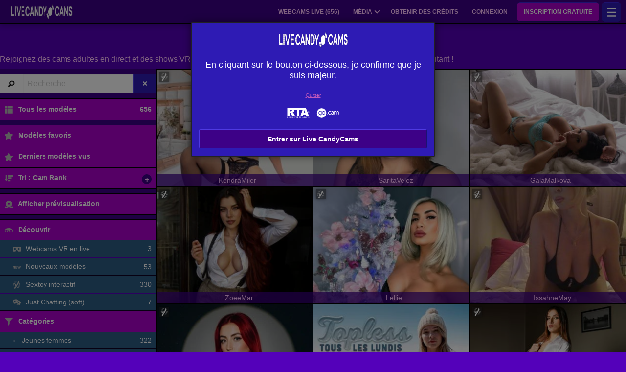

--- FILE ---
content_type: text/html; charset=UTF-8
request_url: https://www.livecandy.cam/fr/
body_size: 47012
content:
<!DOCTYPE HTML><html lang="fr" xml:lang="fr"><head><meta http-equiv="Content-Type" content="text/html; charset=utf-8"><title>Rejoignez des webcams adultes et des shows VR gratuits en ligne</title><meta name="description" content="Rejoignez LiveCandyCams – Participez à des webcams adultes et des shows VR gratuits en ligne à tout moment, en toute sécurité et avec excitation. Streaming adulte gratuit, modèles de cam en ligne, salons de discussion adultes gratuits, et plus encore."><meta name="google-site-verification" content="1a475e37-d7fc-4446-85c0-55c2b4eb1acc"><meta name="yandex-verification" content="9ccfee57563abcc4"><meta name="viewport" content="width=device-width,user-scalable=no,initial-scale=1.0,minimum-scale=1.0,maximum-scale=1.0,shrink-to-fit=0,viewport-fit=cover,interactive-widget=resizes-content"><meta name="format-detection" content="telephone=no"><meta name="RATING" content="RTA-5042-1996-1400-1577-RTA"><meta name="rating" content="adult"><meta name="theme-color" content="#3d0187"><meta name="msvalidate.01" content="36EA6EE53619F12A5D5A0C79F90BC695" /><link rel="alternate" hreflang="de" href="/de/"><link rel="alternate" hreflang="en" href="/en/"><link rel="alternate" hreflang="x-default" href="/en/"><link rel="alternate" hreflang="es" href="/es/"><link rel="alternate" hreflang="fr" href="/fr/"><link rel="alternate" hreflang="it" href="/it/"><link rel="alternate" hreflang="nl" href="/nl/"><link rel="alternate" hreflang="pt" href="/pt/"><link rel="canonical" href="https://www.xlovecam.com/fr/"><link rel="icon" type="image/png" href="//medianew.wlresources.com/wl/livecandy.cam/favicon-67736.png"><link rel="dns-prefetch" href="//spcdn1.wlresources.com"><link rel="dns-prefetch" href="//img1-cdnus.wlresources.com"><link rel="stylesheet" href="https://s1.wlresources.com/xlove/mobile3/css/extra/design.css?1859247"><link rel="stylesheet" href="//s1.wlresources.com/xlove/mobile3/css/gen-5276.css?1859247106383"><link rel="stylesheet" href="https://s1.wlresources.com/vendor/internal/iconxl/v1/css/main.css?v=?10034"><script type="application/ld+json">{"@context":"https://schema.org","@type":"WebSite","name":"Live CandyCams","url":"https://www.livecandy.cam/","description":"","publisher":{"@id":"https://www.livecandy.cam/#organization"}}</script><link rel="manifest" href="/pwaManifest/"><script type="application/ld+json"></script></head><body class=""><noscript><div class="noscript"><p>Ce site nécessite Javascript pour fonctionner. Votre navigateur web ne prend pas en charge Javascript ou bien les scripts sont bloqués.</p><p>Pour savoir si votre navigateur prend en charge Javascript ou bien pour autoriser les scripts, reportez-vous à l'aide de votre navigateur. Vous pouvez aussi essayer de vous connecter avec un navigateur différent.</p></div><img src="/err0r/js?img=1&amp;message=No+javascript+enabled" alt="Javascript is disabled"></noscript><div id="l-page"><div id="l-content">
			<div class="wg-banner" id="installPWA"><button class="wg-banner-close" data-close aria-label="Close banner" type="button"><span aria-hidden="true">&times;</span></button><img class="wg-banner-pwa-install-icon" src="https://s1.wlresources.com/xlove/mobile3/img/pwa/icon192.png" alt="LiveCandyCams Icon" width="45" height="45"/><div class="wg-banner-pwa-install-content"><div class="wg-banner-pwa-install-title">Application LiveCandyCams</div><div class="wg-banner-pwa-install-description">Recevez les notifications de vos modèles favoris en installant l'application</div></div><button class="wg-banner-pwa-install-cta">Obtenir</button></div>	<div id="l-online" class="page " style="display: none;"><div class="l-header"><div class="l-header-wrap"><a href="#" class="button-icon-circle action-visibility-switch-sidebar-online"><svg class="iconxl3"><use xlink:href="/static-vendor/common/img/svg/mobile3Main.svg?20116094796#search" href="/static-vendor/common/img/svg/mobile3Main.svg?20116094796#search"></use></svg></a><a href="/fr/" class="button-icon-circle online-list-home-button"><svg class="iconxl3"><use xlink:href="/static-vendor/common/img/svg/mobile3Main.svg?20116094796#home" href="/static-vendor/common/img/svg/mobile3Main.svg?20116094796#home"></use></svg></a><div class="l-header-logo"><a href="/fr/" class="js-action-webcam-live"><img src="//medianew.wlresources.com/wl/livecandy.cam/mlogo-67742.png" alt="Live Candy Cam | Free Adult Sex Chat &amp; Webcam Fun Online"/></a></div><div class="l-header-menu-desktop"><ul><li><a href="/fr/" class="button-fluid action-webcam-live"><span>Webcams Live (<span class="performer-stat-total">656</span>)</span></a></li><li class="header-menu-media with-dropdown"><a href="#" class="button-fluid action-media"><span>Média</span><span class="dropdown-icon"></span></a><ul class="dropdown-content"><li></li><li><a href="/fr/photos/" class="action-login"><svg class="iconxl3"><use xlink:href="/static-vendor/common/img/svg/mobile3Main.svg?20116094796#photo" href="/static-vendor/common/img/svg/mobile3Main.svg?20116094796#photo"></use></svg> Photos
						</a></li><li><a href="/fr/videos/" class="action-login"><svg class="iconxl3"><use xlink:href="/static-vendor/common/img/svg/mobile3Main.svg?20116094796#video" href="/static-vendor/common/img/svg/mobile3Main.svg?20116094796#video"></use></svg> Vidéos
						</a></li><li><a href="/fr/timeline/" class="action-login"><svg class="iconxl3"><use xlink:href="/static-vendor/common/img/svg/mobile3Main.svg?20116094796#bestRating" href="/static-vendor/common/img/svg/mobile3Main.svg?20116094796#bestRating"></use></svg> Fil d&#039;actualités
						</a></li></ul></li><li><a href="/fr/credit/" class="button-fluid action-credits-visitor"><span>Obtenir des crédits</span></a></li><li><a href="/fr/login/" class="button-fluid action-login"><span>Connexion</span></a></li><li class="item-spacer"></li><li><a href="/fr/register/" class="button-fluid action-register call-to-action"><span>Inscription gratuite</span></a></li><li class="item-spacer"></li></ul></div><a href="#" class="button-icon-circle button-hamburger action-visibility-switch-sidebar-user"><svg class="iconxl3"><use xlink:href="/static-vendor/common/img/svg/mobile3Main.svg?20116094796#menu" href="/static-vendor/common/img/svg/mobile3Main.svg?20116094796#menu"></use></svg><span class="messaging-unread-badge-number position-top-right size-15 flex-center visible-small-only" style="display: none;"></span></a></div></div><div id="mobileFilterDisplay" class="isHidden"><button class="button filter-reset"><span class="iconxl-show-all"></span>
		Tous (<span class="performer-stat-total">656</span>)
	</button><div class="button-filter-remove"></div></div><div><div id="wl-text-header"><!-- Header --><h1>Bienvenue sur LiveCandyCams</h1><p>Rejoignez des cams adultes en direct et des shows VR gratuits en ligne à tout moment. Divertissement pour adultes sûr et excitant !</p></div><div class="help-swipePreview" data-src="https://s1.wlresources.com/xlove/mobile3/img/icon/swipe.png"><div><strong>Glisser</strong> pour un aperçu du direct
			</div></div><div id="online-list-menu-inline" style="display: none; width: 330px;"></div><div class="favorite-header-teaser" style="display: none;"><p class="favorite-sub-header">Retrouvez toutes les actualités et les derniers contenus hot &amp; sexy de vos modèles favoris.</p><div class="favorite-header-actions"><a class="button" href="/fr/timeline/">Fil d&#039;actualités</a></div></div><div id="mod-online-list" class="page-content mod-online-list"><div class="online-list-footer"><div class="loader" style="display: none;"><img style="vertical-align:middle" src="[data-uri]" data-src="https://s1.wlresources.com/xlove/mobile3/img/loader/64x64.gif" width="48" height="48" alt="Chargement en cours ..."/><span>Chargement en cours...</span></div></div></div><div id="mod-online-list-footer-action"><div class="filter-no-performer-found" style="display: none;"><p><span class="country-regular" style="display:none">Aucun modèle ne correspond à vos critères de recherche.</span><span class="country-forbidden" style="display:none">Il n&#039;y a pas de contenu disponible pour votre pays</span></p><button class="button filter-reset"><span class="iconxl-show-all"></span>
										Tous les modèles
					(<span class="performer-stat-total">656</span>)
									</button></div><div class="filter-suggest-to-reset" style="display: none;"><button class="button filter-reset"><span class="iconxl-show-all"></span>
										Tous les modèles
					(<span class="performer-stat-total">656</span>)
									</button><button class="button filter-suggest-offline-favorites" style="display: none;"><span class="iconxl-best-rating"></span> Voir mes modèles favoris déconnectés
				</button></div><div class="maintenance-no-performer-found" style="display: none;"><p>
					Aucun modèle n'est actuellement disponible.
				</p><a class="button" href="">Réessayer</a></div><div class="pagination-online-load-more" style="display: none;"><button class="button js-action-load-more expanded">Voir plus</button></div></div><div id="wl-text-footer"><footer><p>&copy; 2025 LiveCandyCams. Tous droits réservés.</p><p>Profitez du streaming adulte en direct gratuit, des shows VR, des modèles en ligne et des salons de chat pour adultes à tout moment et partout.</p></footer></div><div id="mod-online-list-footer-text"></div><div id="btnScrollUp"><svg><use xlink:href="/static-vendor/internal/iconxl/v2/svg/main.svg?10034#arrowUp" href="/static-vendor/internal/iconxl/v2/svg/main.svg?10034#arrowUp" fill="#FFFFFF"></use></svg></div></div><div id="banner-avs" class="widget-banner widget-banner-hide bottom right"><div class="widget-banner-logo-container"><svg class="avs-banner-logo-avs"><use xlink:href="/static-vendor/common/img/svg/xlovecam_main.svg?20116094796#padlock" href="/static-vendor/common/img/svg/xlovecam_main.svg?20116094796#padlock"></use></svg></div><div class="widget-banner-outer-box"><div class="widget-banner-inner-box"><div class="widget-banner-close"></div><div class="h2-seo">Débloquez votre expérience complète en toute sécurité</div><div><p>Pour respecter la réglementation, nous utilisons une vérification d'âge rapide, sécurisée et anonyme.</p><ul><li><strong>Rapide et facile</strong> : Vérification en moins de 60 secondes.</li><li><strong>Sécurisé et privé</strong> : Vos données sont en sécurité avec nous.</li><li><strong>Accès gratuit</strong> : Aucun frais caché.</li></ul></div></div><button class="button widget-banner-cta">
			Débloquez l'accès complet maintenant
		</button><div class="block-avs-notice"><p class="action-anchor">
					Déjà vérifié? <a href="/fr/login/">Connectez-vous!</a></p></div></div></div><div id="avs-model-disclaimer-template" class="hide"><div class="avs-model-disclaimer"><div class="avs-notice-part avs-notice-part-guest"><span>Inscrivez-vous gratuitement<br>
pour accéder au live !</span></div></div></div><div id="l-footer"><div class="l-footer-content"><div class="group-accordion-footer"><div class="item-accordion footer-accordion-item-information is-visible is-disabled"><div class="accordion-data-content section-information"><div class="row collapse block-links"><div class="columns small-6 medium-3"><p>Live CandyCams</p><ul><li><a class="js-footer-webcam-live" href="/fr/">Tous les modèles</a></li><li><a href="/fr/register/" class="action-register">Inscription</a></li><li><a href="/fr/login/" class="action-login">Connexion</a></li></ul></div><div class="columns small-6 medium-3"><p>CGV &amp; Sécurité</p><ul><li><a href="/fr/support/terms/#terms">Conditions Générales d'Utilisation</a></li><li><a href="/fr/support/terms/#infoPrivacy">Politique de confidentialité</a></li><li><a href="/fr/support/terms/#compliance">Conformité</a></li><li><a href="/fr/support/cookiePolicy/">Cookies</a></li><li><a href="/fr/support/terms/#regulation2257">Archives 18 USC 2257</a></li></ul></div><div class="columns small-6 medium-3"><p>Chat Support Live</p><ul><li><a href="/fr/support/help/">Aide</a></li><li><a href="/fr/support/chat/" target="_blank">Chat Support 24/7</a></li><li><a href="/fr/support/contact/">Contactez-nous</a></li><li><a href="/fr/support/reportContent/">Signalement de contenu</a></li></ul></div><div class="columns small-6 medium-3"><p>Modèles &amp; Affiliation</p><ul><li><span>Inscription</span><a href="#" data-url="aHR0cHM6Ly9tb2RlbC54bG92ZWNhbS5jb20vP2Zyb209d3d3LmxpdmVjYW5keS5jYW0mc2V0X2xhbmc9ZnI=">Modèles &amp; Modèles Studios</a></li><li><span>XLoveCash</span><a href="#" data-url="aHR0cHM6Ly93d3cueGxvdmVjYXNoLmNvbS8/aWRjPTIyMTAy">Webmaster / Affiliés</a></li><li><a href="https://go.cam" target="_blank" rel="noopener">
									Go.cam – Vérification d’âge
								</a></li></ul></div></div><div class="block-links-other"><div class="block-addiction"><p>L’utilisation de la plateforme peut entraîner une dépendance. Veillez à vous fixer des limites.</p></div><div class="external-links"><div class="row collapse align-center"><div class="columns small-4"><a href="https://www.asacp.org/?content=validate&ql=a6cf2d3b8146fbcdece4f7030f69eecb" rel="noopener" target="_blank"><svg class="footerSvgAsapct"><use xlink:href="/static-vendor/internal/iconxl/v2/svg/main.svg?10034#asacp" href="/static-vendor/internal/iconxl/v2/svg/main.svg?10034#asacp"></use></svg></a></div><div class="columns small-4"><a href="https://www.rtalabel.org/" rel="noopener" target="_blank"><svg class="footerSvgRta"><use xlink:href="/static-vendor/internal/iconxl/v2/svg/main.svg?10034#rta" href="/static-vendor/internal/iconxl/v2/svg/main.svg?10034#rta"></use></svg></a></div><div class="columns small-4"><a href="https://go.cam" rel="noopener" target="_blank"><svg class="footerSvgGoDotCam"><use xlink:href="/static-vendor/internal/iconxl/v2/svg/main.svg?10034#godotcam" href="/static-vendor/internal/iconxl/v2/svg/main.svg?10034#godotcam"></use></svg></a></div></div></div></div></div></div></div><div class="block-credits"><p>Conception & réalisation : General Platform services <span class="canvas-text-js" data-key="0!dHU4c1TsZ01769037886" data-content="V5lQUfQ1Kcp5fJDgfHk="></span> / E-Wallet services <span class="canvas-text-js" data-key="0!dHU4c1TsZ01769037886" data-content="RbL9gss/OcbUsrCrSSN3plfXwBsiSI4="></span> © 2006-2026  <br>Live CandyCams</p></div></div></div></div>
<div class="sidebar-left" id="sidebar-online"><ul class="jq-menu group-accordeon"><li class="content-header"><div class="input-group input-group-search"><span class="input-group-label"><i class="fi-magnifying-glass"></i></span><form class="filter-text" action="/fr/" method="post"><input class="input-group-field filter-text-content" name="performerNickname" autocapitalize="off" autocorrect="off" type="search" placeholder="Recherche" /></form><div class="input-group-button"><input type="reset" class="button action-filter-text-reset" value="&times;" /></div></div><div class="nickname-state" style="display: none;"><div class="loading">Chargement en cours</div><div class="not-found"><span class="iconxl-not-found"></span> Non trouvé</div></div></li><li class="content-header button-filter-group button-filter-remove"></li><li class="filter-all-model"><a href="#" class="filter-reset"><svg class="iconxl3"><use xlink:href="/static-vendor/common/img/svg/mobile3Main.svg?20116094796#showAll" href="/static-vendor/common/img/svg/mobile3Main.svg?20116094796#showAll"></use></svg>
									Tous les modèles
					<span class="performer-stat-total">656</span></a></li><li class="divider"></li><li class="back-to-vr-button isHidden"><a href="/fr/?vr=1" class=""><svg class="iconxl3"><use xlink:href="/static-vendor/common/img/svg/mobile3Main.svg?20116094796#vr" href="/static-vendor/common/img/svg/mobile3Main.svg?20116094796#vr"></use></svg>
				Accéder à L&#039;eXperience VR
			</a></li><li class="divider back-to-vr-button-divider isHidden"></li><li class="item-accordeon"><a href="#" class="favorite-link"><svg class="iconxl3"><use xlink:href="/static-vendor/common/img/svg/mobile3Main.svg?20116094796#bestRating" href="/static-vendor/common/img/svg/mobile3Main.svg?20116094796#bestRating"></use></svg>
				Modèles favoris

									<span class="performer-favorite-total-left-menu isHidden"></span></a></li><li class="item-accordeon"><a href="/fr/recent/" class="recent-link"><svg class="iconxl3"><use xlink:href="/static-vendor/common/img/svg/mobile3Main.svg?20116094796#bestRating" href="/static-vendor/common/img/svg/mobile3Main.svg?20116094796#bestRating"></use></svg>
				Derniers modèles vus
			</a></li><li class="item-accordeon sort-list" data-id="sort"><a href="#"><svg class="iconxl3"><use xlink:href="/static-vendor/common/img/svg/mobile3Main.svg?20116094796#orderBy" href="/static-vendor/common/img/svg/mobile3Main.svg?20116094796#orderBy"></use></svg><span class="sort-text"> Tri</span><span class="action-switch">+</span></a><ul class="jq-accordeon-content jq-menu-header-sub"><li data-id="35"><a href="#"><svg class="iconxl3"><use xlink:href="/static-vendor/common/img/svg/mobile3Main.svg?20116094796#ourRecommendations" href="/static-vendor/common/img/svg/mobile3Main.svg?20116094796#ourRecommendations"></use></svg> Cam Rank
					</a></li><li data-id="22"><a href="#"><svg class="iconxl3"><use xlink:href="/static-vendor/common/img/svg/mobile3Main.svg?20116094796#mostLoved" href="/static-vendor/common/img/svg/mobile3Main.svg?20116094796#mostLoved"></use></svg> Loves
					</a></li><li data-id="5"><a href="#"><svg class="iconxl3"><use xlink:href="/static-vendor/common/img/svg/mobile3Main.svg?20116094796#bestRating2" href="/static-vendor/common/img/svg/mobile3Main.svg?20116094796#bestRating2"></use></svg> Les mieux notés
					</a></li><li data-id="19"><a href="#"><svg class="iconxl3"><use xlink:href="/static-vendor/common/img/svg/mobile3Main.svg?20116094796#newModels" href="/static-vendor/common/img/svg/mobile3Main.svg?20116094796#newModels"></use></svg> Nouveaux modèles
					</a></li><li data-id="20"><a href="#"><svg class="iconxl3"><use xlink:href="/static-vendor/common/img/svg/mobile3Main.svg?20116094796#latestLogins" href="/static-vendor/common/img/svg/mobile3Main.svg?20116094796#latestLogins"></use></svg> Dernières connexions
					</a></li><li data-id="13"><a href="#"><svg class="iconxl3"><use xlink:href="/static-vendor/common/img/svg/mobile3Main.svg?20116094796#alphabetical" href="/static-vendor/common/img/svg/mobile3Main.svg?20116094796#alphabetical"></use></svg> Ordre Alphabétique
					</a></li><li data-id="6"><a href="#"><svg class="iconxl3"><use xlink:href="/static-vendor/common/img/svg/mobile3Main.svg?20116094796#votes" href="/static-vendor/common/img/svg/mobile3Main.svg?20116094796#votes"></use></svg> Nombre de votes
					</a></li><li data-id="11"><a href="#"><svg class="iconxl3"><use xlink:href="/static-vendor/common/img/svg/mobile3Main.svg?20116094796#rates" href="/static-vendor/common/img/svg/mobile3Main.svg?20116094796#rates"></use></svg> Tarifs
					</a></li><li data-id="29"><a href="#"><svg class="iconxl3"><use xlink:href="/static-vendor/common/img/svg/mobile3Main.svg?20116094796#numberOfFans" href="/static-vendor/common/img/svg/mobile3Main.svg?20116094796#numberOfFans"></use></svg> Nombre de fans
					</a></li></ul></li><li class="divider"></li><li class="action-previsualisation-show"><a href="#"><svg class="iconxl3"><use xlink:href="/static-vendor/common/img/svg/mobile3Main.svg?20116094796#categories" href="/static-vendor/common/img/svg/mobile3Main.svg?20116094796#categories"></use></svg>
			Afficher prévisualisation
		</a></li><li class="action-previsualisation-hide"><a href="#"><svg class="iconxl3"><use xlink:href="/static-vendor/common/img/svg/mobile3Main.svg?20116094796#showAll" href="/static-vendor/common/img/svg/mobile3Main.svg?20116094796#showAll"></use></svg>
			Masquer prévisualisation
		</a></li><li class="divider"></li><li class="item-accordeon item-accordeon-always-expanded" data-id="100522"><a href="#"><svg class="iconxl3"><use xlink:href="/static-vendor/common/img/svg/mobile3Main.svg?20116094796#binoculars" href="/static-vendor/common/img/svg/mobile3Main.svg?20116094796#binoculars"></use></svg>
					Découvrir
					<span class="action-switch">+</span></a><ul class="jq-accordeon-content jq-menu-header-sub"><li data-id="2"><a href="#"><svg class="iconxl3"><use xlink:href="/static-vendor/common/img/svg/mobile3Main.svg?20116094796#vr" href="/static-vendor/common/img/svg/mobile3Main.svg?20116094796#vr"></use></svg>
																								Webcams VR en live
								</a><div class="nbItems" id="filter-stats-100522-2"></div></li><li data-id="3"><a href="#"><svg class="iconxl3"><use xlink:href="/static-vendor/common/img/svg/mobile3Main.svg?20116094796#textNew" href="/static-vendor/common/img/svg/mobile3Main.svg?20116094796#textNew"></use></svg>
																								Nouveaux modèles
								</a><div class="nbItems" id="filter-stats-100522-3"></div></li><li data-id="4"><a href="#"><svg class="iconxl3"><use xlink:href="/static-vendor/common/img/svg/mobile3Main.svg?20116094796#sextoy" href="/static-vendor/common/img/svg/mobile3Main.svg?20116094796#sextoy"></use></svg>
																								Sextoy interactif
								</a><div class="nbItems" id="filter-stats-100522-4"></div></li><li data-id="5"><a href="#"><svg class="iconxl3"><use xlink:href="/static-vendor/common/img/svg/mobile3Main.svg?20116094796#bubbleChat" href="/static-vendor/common/img/svg/mobile3Main.svg?20116094796#bubbleChat"></use></svg>
																								Just Chatting (soft)
								</a><div class="nbItems" id="filter-stats-100522-5"></div></li></ul></li><li class="item-accordeon item-accordeon-always-expanded" data-id="10"><a href="#"><svg class="iconxl3"><use xlink:href="/static-vendor/common/img/svg/mobile3Main.svg?20116094796#categoryFilter" href="/static-vendor/common/img/svg/mobile3Main.svg?20116094796#categoryFilter"></use></svg>
					Catégories
					<span class="action-switch">+</span></a><ul class="jq-accordeon-content jq-menu-header-sub"><li data-id="1"><a href="/fr/models/girls/"><span class="arrow-right">&rsaquo;</span>
																								Jeunes femmes
								</a><div class="nbItems" id="filter-stats-10-1"></div></li><li data-id="13"><a href="/fr/models/ladies/"><span class="arrow-right">&rsaquo;</span>
																								Femmes
								</a><div class="nbItems" id="filter-stats-10-13"></div></li><li data-id="6"><a href="/fr/models/matures/"><span class="arrow-right">&rsaquo;</span>
																								Matures
								</a><div class="nbItems" id="filter-stats-10-6"></div></li><li data-id="2"><a href="/fr/models/couples/"><span class="arrow-right">&rsaquo;</span>
																								Couples
								</a><div class="nbItems" id="filter-stats-10-2"></div></li><li data-id="3"><a href="/fr/models/lesbians/"><span class="arrow-right">&rsaquo;</span>
																								Lesbiennes
								</a><div class="nbItems" id="filter-stats-10-3"></div></li><li data-id="4"><a href="/fr/models/fetish/"><span class="arrow-right">&rsaquo;</span>
																								Fétichistes
								</a><div class="nbItems" id="filter-stats-10-4"></div></li><li data-id="5"><a href="/fr/models/trans/"><span class="arrow-right">&rsaquo;</span>
																								Transexuels
								</a><div class="nbItems" id="filter-stats-10-5"></div></li><li data-id="7"><a href="/fr/models/gays/"><span class="arrow-right">&rsaquo;</span>
																								Hommes
								</a><div class="nbItems" id="filter-stats-10-7"></div></li></ul></li><li class="item-accordeon item-accordeon-always-expanded" data-id="109"><a href="#"><svg class="iconxl3"><use xlink:href="/static-vendor/common/img/svg/mobile3Main.svg?20116094796#earth" href="/static-vendor/common/img/svg/mobile3Main.svg?20116094796#earth"></use></svg>
					Ethnie
					<span class="action-switch">+</span></a><ul class="jq-accordeon-content jq-menu-header-sub"><li data-id="1"><a href="/fr/models/arabian/"><span class="arrow-right">&rsaquo;</span>
																								Arabe
								</a><div class="nbItems" id="filter-stats-109-1"></div></li><li data-id="2"><a href="/fr/models/asian/"><span class="arrow-right">&rsaquo;</span>
																								Asiatique
								</a><div class="nbItems" id="filter-stats-109-2"></div></li><li data-id="3"><a href="/fr/models/black/"><span class="arrow-right">&rsaquo;</span>
																								Black
								</a><div class="nbItems" id="filter-stats-109-3"></div></li><li data-id="4"><a href="/fr/models/white/"><span class="arrow-right">&rsaquo;</span>
																								Européen
								</a><div class="nbItems" id="filter-stats-109-4"></div></li><li data-id="5"><a href="/fr/models/latin/"><span class="arrow-right">&rsaquo;</span>
																								Latina
								</a><div class="nbItems" id="filter-stats-109-5"></div></li></ul></li><li class="item-accordeon item-accordeon-always-expanded" data-id="112"><a href="#"><svg class="iconxl3"><use xlink:href="/static-vendor/common/img/svg/mobile3Main.svg?20116094796#bodyType" href="/static-vendor/common/img/svg/mobile3Main.svg?20116094796#bodyType"></use></svg>
					Apparence physique
					<span class="action-switch">+</span></a><ul class="jq-accordeon-content jq-menu-header-sub"><li data-id="5"><a href="/fr/models/skinny-body/"><span class="arrow-right">&rsaquo;</span>
																								Mince
								</a><div class="nbItems" id="filter-stats-112-5"></div></li><li data-id="1"><a href="/fr/models/athletic-body/"><span class="arrow-right">&rsaquo;</span>
																								Athlétique
								</a><div class="nbItems" id="filter-stats-112-1"></div></li><li data-id="2"><a href="/fr/models/average-body/"><span class="arrow-right">&rsaquo;</span>
																								Moyenne
								</a><div class="nbItems" id="filter-stats-112-2"></div></li><li data-id="3"><a href="/fr/models/bbw/"><span class="arrow-right">&rsaquo;</span>
																								Ronde
								</a><div class="nbItems" id="filter-stats-112-3"></div></li><li data-id="4"><a href="/fr/models/plumper-body/"><span class="arrow-right">&rsaquo;</span>
																								Pulpeuse
								</a><div class="nbItems" id="filter-stats-112-4"></div></li></ul></li><li class="item-accordeon item-accordeon-always-expanded" data-id="106"><a href="#"><svg class="iconxl3"><use xlink:href="/static-vendor/common/img/svg/mobile3Main.svg?20116094796#hairColor" href="/static-vendor/common/img/svg/mobile3Main.svg?20116094796#hairColor"></use></svg>
					Couleur des cheveux
					<span class="action-switch">+</span></a><ul class="jq-accordeon-content jq-menu-header-sub"><li data-id="1"><a href="/fr/models/blond/"><span class="arrow-right">&rsaquo;</span>
																								Blonde
								</a><div class="nbItems" id="filter-stats-106-1"></div></li><li data-id="2"><a href="/fr/models/redhead/"><span class="arrow-right">&rsaquo;</span>
																								Roux
								</a><div class="nbItems" id="filter-stats-106-2"></div></li><li data-id="3"><a href="/fr/models/chestnut-hair/"><span class="arrow-right">&rsaquo;</span>
																								Châtain
								</a><div class="nbItems" id="filter-stats-106-3"></div></li><li data-id="4"><a href="/fr/models/brown-hair/"><span class="arrow-right">&rsaquo;</span>
																								Brune
								</a><div class="nbItems" id="filter-stats-106-4"></div></li><li data-id="5"><a href="/fr/models/black-hair/"><span class="arrow-right">&rsaquo;</span>
																								Noir
								</a><div class="nbItems" id="filter-stats-106-5"></div></li></ul></li><li class="item-accordeon item-accordeon-always-expanded" data-id="101"><a href="#"><svg class="iconxl3"><use xlink:href="/static-vendor/common/img/svg/mobile3Main.svg?20116094796#bust" href="/static-vendor/common/img/svg/mobile3Main.svg?20116094796#bust"></use></svg>
					Poitrine
					<span class="action-switch">+</span></a><ul class="jq-accordeon-content jq-menu-header-sub"><li data-id="1"><a href="/fr/models/small-boobs/"><span class="arrow-right">&rsaquo;</span>
																								Petits seins
								</a><div class="nbItems" id="filter-stats-101-1"></div></li><li data-id="2"><a href="/fr/models/average-boobs/"><span class="arrow-right">&rsaquo;</span>
																								Seins moyens
								</a><div class="nbItems" id="filter-stats-101-2"></div></li><li data-id="3"><a href="/fr/models/big-boobs/"><span class="arrow-right">&rsaquo;</span>
																								Gros seins
								</a><div class="nbItems" id="filter-stats-101-3"></div></li></ul></li><li class="item-accordeon item-accordeon-always-expanded" data-id="111"><a href="#"><svg class="iconxl3"><use xlink:href="/static-vendor/common/img/svg/mobile3Main.svg?20116094796#sexParts" href="/static-vendor/common/img/svg/mobile3Main.svg?20116094796#sexParts"></use></svg>
					Apparence du sexe
					<span class="action-switch">+</span></a><ul class="jq-accordeon-content jq-menu-header-sub"><li data-id="1"><a href="/fr/models/shaved-sex/"><span class="arrow-right">&rsaquo;</span>
																								Sexe rasé
								</a><div class="nbItems" id="filter-stats-111-1"></div></li><li data-id="2"><a href="/fr/models/hairy-sex/"><span class="arrow-right">&rsaquo;</span>
																								Sexe poilu
								</a><div class="nbItems" id="filter-stats-111-2"></div></li><li data-id="3"><a href="/fr/models/trimmed-sex/"><span class="arrow-right">&rsaquo;</span>
																								Sexe taillé
								</a><div class="nbItems" id="filter-stats-111-3"></div></li></ul></li><li class="item-accordeon item-accordeon-always-expanded" data-id="203"><a href="#"><svg class="iconxl3"><use xlink:href="/static-vendor/common/img/svg/mobile3Main.svg?20116094796#rates" href="/static-vendor/common/img/svg/mobile3Main.svg?20116094796#rates"></use></svg>
					Tarifs
					<span class="action-switch">+</span></a><ul class="jq-accordeon-content jq-menu-header-sub"><li data-id="1"><a href="#"><span class="arrow-right">&rsaquo;</span>
																								 &lt; 1,00 $US
								</a><div class="nbItems" id="filter-stats-203-1">0</div></li><li data-id="2"><a href="#"><span class="arrow-right">&rsaquo;</span>
																								1,00 $US - 2,00 $US
								</a><div class="nbItems" id="filter-stats-203-2">0</div></li><li data-id="3"><a href="#"><span class="arrow-right">&rsaquo;</span>
																								2,00 $US - 3,00 $US
								</a><div class="nbItems" id="filter-stats-203-3">0</div></li><li data-id="4"><a href="#"><span class="arrow-right">&rsaquo;</span>
																								3,00 $US - 4,00 $US
								</a><div class="nbItems" id="filter-stats-203-4">0</div></li><li data-id="5"><a href="#"><span class="arrow-right">&rsaquo;</span>
																								 &gt; 4,00 $US
								</a><div class="nbItems" id="filter-stats-203-5">0</div></li></ul></li><li class="item-accordeon item-accordeon-always-expanded" data-id="8"><a href="#"><svg class="iconxl3"><use xlink:href="/static-vendor/common/img/svg/mobile3Main.svg?20116094796#bonus" href="/static-vendor/common/img/svg/mobile3Main.svg?20116094796#bonus"></use></svg>
					Actions Panel
					<span class="action-switch">+</span></a><ul class="jq-accordeon-content jq-menu-header-sub"><li data-id="1"><a href="#"><span class="arrow-right">&rsaquo;</span>
																								Cadeau virtuel
								</a><div class="nbItems" id="filter-stats-8-1">0</div></li><li data-id="2"><a href="#"><span class="arrow-right">&rsaquo;</span>
																								Action en direct
								</a><div class="nbItems" id="filter-stats-8-2">0</div></li></ul></li><li class="item-accordeon item-accordeon-always-expanded" data-id="7"><a href="#"><svg class="iconxl3"><use xlink:href="/static-vendor/common/img/svg/mobile3Main.svg?20116094796#earth" href="/static-vendor/common/img/svg/mobile3Main.svg?20116094796#earth"></use></svg>
					Langues
					<span class="action-switch">+</span></a><ul class="jq-accordeon-content jq-menu-header-sub"><li data-id="1"><a href="#"><span class="arrow-right">&rsaquo;</span>
																								Anglais
								</a><div class="nbItems" id="filter-stats-7-1"></div></li><li data-id="2"><a href="#"><span class="arrow-right">&rsaquo;</span>
																								Portugais
								</a><div class="nbItems" id="filter-stats-7-2"></div></li><li data-id="3"><a href="#"><span class="arrow-right">&rsaquo;</span>
																								Italien
								</a><div class="nbItems" id="filter-stats-7-3"></div></li><li data-id="4"><a href="#"><span class="arrow-right">&rsaquo;</span>
																								Espagnol
								</a><div class="nbItems" id="filter-stats-7-4"></div></li><li data-id="5"><a href="#"><span class="arrow-right">&rsaquo;</span>
																								Néerlandais
								</a><div class="nbItems" id="filter-stats-7-5"></div></li><li data-id="6"><a href="#"><span class="arrow-right">&rsaquo;</span>
																								Français
								</a><div class="nbItems" id="filter-stats-7-6"></div></li><li data-id="7"><a href="#"><span class="arrow-right">&rsaquo;</span>
																								Allemand
								</a><div class="nbItems" id="filter-stats-7-7"></div></li></ul></li><li class="item-accordeon item-accordeon-always-expanded js-more-filter-item" data-id="2"><a href="#"><svg class="iconxl3"><use xlink:href="/static-vendor/common/img/svg/mobile3Main.svg?20116094796#chatType" href="/static-vendor/common/img/svg/mobile3Main.svg?20116094796#chatType"></use></svg>
					Type de chat
					<span class="action-switch">+</span></a><ul class="jq-accordeon-content jq-menu-header-sub"><li data-id="1"><a href="#"><span class="arrow-right">&rsaquo;</span>
																								Free chat
								</a><div class="nbItems" id="filter-stats-2-1">0</div></li><li data-id="2"><a href="#"><span class="arrow-right">&rsaquo;</span>
																								Shows privés
								</a><div class="nbItems" id="filter-stats-2-2">0</div></li></ul></li><li class="item-accordeon item-accordeon-always-expanded js-more-filter-item" data-id="202"><a href="#"><svg class="iconxl3"><use xlink:href="/static-vendor/common/img/svg/mobile3Main.svg?20116094796#age" href="/static-vendor/common/img/svg/mobile3Main.svg?20116094796#age"></use></svg>
					Age
					<span class="action-switch">+</span></a><ul class="jq-accordeon-content jq-menu-header-sub"><li data-id="1"><a href="#"><span class="arrow-right">&rsaquo;</span>
																								18 - 20 ans
								</a><div class="nbItems" id="filter-stats-202-1"></div></li><li data-id="2"><a href="#"><span class="arrow-right">&rsaquo;</span>
																								20 - 25 ans
								</a><div class="nbItems" id="filter-stats-202-2"></div></li><li data-id="3"><a href="#"><span class="arrow-right">&rsaquo;</span>
																								25 - 30 ans
								</a><div class="nbItems" id="filter-stats-202-3"></div></li><li data-id="4"><a href="#"><span class="arrow-right">&rsaquo;</span>
																								30 - 35 ans
								</a><div class="nbItems" id="filter-stats-202-4"></div></li><li data-id="5"><a href="#"><span class="arrow-right">&rsaquo;</span>
																								35 - 40 ans
								</a><div class="nbItems" id="filter-stats-202-5"></div></li><li data-id="6"><a href="#"><span class="arrow-right">&rsaquo;</span>
																								40 - 45 ans
								</a><div class="nbItems" id="filter-stats-202-6"></div></li><li data-id="7"><a href="#"><span class="arrow-right">&rsaquo;</span>
																								Plus de 45 ans
								</a><div class="nbItems" id="filter-stats-202-7"></div></li></ul></li><li class="item-accordeon item-accordeon-always-expanded js-more-filter-item" data-id="107"><a href="#"><svg class="iconxl3"><use xlink:href="/static-vendor/common/img/svg/mobile3Main.svg?20116094796#hairLength" href="/static-vendor/common/img/svg/mobile3Main.svg?20116094796#hairLength"></use></svg>
					Longueur des cheveux
					<span class="action-switch">+</span></a><ul class="jq-accordeon-content jq-menu-header-sub"><li data-id="1"><a href="#"><span class="arrow-right">&rsaquo;</span>
																								Court
								</a><div class="nbItems" id="filter-stats-107-1"></div></li><li data-id="2"><a href="#"><span class="arrow-right">&rsaquo;</span>
																								Mi-long
								</a><div class="nbItems" id="filter-stats-107-2"></div></li><li data-id="3"><a href="#"><span class="arrow-right">&rsaquo;</span>
																								Long
								</a><div class="nbItems" id="filter-stats-107-3"></div></li></ul></li><li class="item-accordeon item-accordeon-always-expanded js-more-filter-item" data-id="108"><a href="#"><svg class="iconxl3"><use xlink:href="/static-vendor/common/img/svg/mobile3Main.svg?20116094796#eyeColor" href="/static-vendor/common/img/svg/mobile3Main.svg?20116094796#eyeColor"></use></svg>
					Couleur des yeux
					<span class="action-switch">+</span></a><ul class="jq-accordeon-content jq-menu-header-sub"><li data-id="1"><a href="#"><span class="arrow-right">&rsaquo;</span>
																								Noir
								</a><div class="nbItems" id="filter-stats-108-1"></div></li><li data-id="2"><a href="#"><span class="arrow-right">&rsaquo;</span>
																								Marron
								</a><div class="nbItems" id="filter-stats-108-2"></div></li><li data-id="3"><a href="#"><span class="arrow-right">&rsaquo;</span>
																								Noisette
								</a><div class="nbItems" id="filter-stats-108-3"></div></li><li data-id="4"><a href="#"><span class="arrow-right">&rsaquo;</span>
																								Bleu
								</a><div class="nbItems" id="filter-stats-108-4"></div></li><li data-id="5"><a href="#"><span class="arrow-right">&rsaquo;</span>
																								Vert
								</a><div class="nbItems" id="filter-stats-108-5"></div></li></ul></li><li class="item-accordeon item-accordeon-always-expanded js-more-filter-item" data-id="114"><a href="#"><svg class="iconxl3"><use xlink:href="/static-vendor/common/img/svg/mobile3Main.svg?20116094796#height" href="/static-vendor/common/img/svg/mobile3Main.svg?20116094796#height"></use></svg>
					Taille
					<span class="action-switch">+</span></a><ul class="jq-accordeon-content jq-menu-header-sub"><li data-id="1"><a href="#"><span class="arrow-right">&rsaquo;</span>
																								Moins de 1.50 m
								</a><div class="nbItems" id="filter-stats-114-1"></div></li><li data-id="2"><a href="#"><span class="arrow-right">&rsaquo;</span>
																								1.50 - 1.60 m
								</a><div class="nbItems" id="filter-stats-114-2"></div></li><li data-id="3"><a href="#"><span class="arrow-right">&rsaquo;</span>
																								1.60 - 1.70 m
								</a><div class="nbItems" id="filter-stats-114-3"></div></li><li data-id="4"><a href="#"><span class="arrow-right">&rsaquo;</span>
																								1.70 - 1.80 m
								</a><div class="nbItems" id="filter-stats-114-4"></div></li><li data-id="5"><a href="#"><span class="arrow-right">&rsaquo;</span>
																								1.80 - 1.90 m
								</a><div class="nbItems" id="filter-stats-114-5"></div></li><li data-id="6"><a href="#"><span class="arrow-right">&rsaquo;</span>
																								Plus de 1.90 m
								</a><div class="nbItems" id="filter-stats-114-6"></div></li></ul></li><li class="item-accordeon item-accordeon-always-expanded js-more-filter-item" data-id="113"><a href="#"><svg class="iconxl3"><use xlink:href="/static-vendor/common/img/svg/mobile3Main.svg?20116094796#weight" href="/static-vendor/common/img/svg/mobile3Main.svg?20116094796#weight"></use></svg>
					Poids
					<span class="action-switch">+</span></a><ul class="jq-accordeon-content jq-menu-header-sub"><li data-id="1"><a href="#"><span class="arrow-right">&rsaquo;</span>
																								Moins de 50 kg
								</a><div class="nbItems" id="filter-stats-113-1"></div></li><li data-id="2"><a href="#"><span class="arrow-right">&rsaquo;</span>
																								50 - 60 kg
								</a><div class="nbItems" id="filter-stats-113-2"></div></li><li data-id="3"><a href="#"><span class="arrow-right">&rsaquo;</span>
																								60 - 70 kg
								</a><div class="nbItems" id="filter-stats-113-3"></div></li><li data-id="4"><a href="#"><span class="arrow-right">&rsaquo;</span>
																								70 - 80 kg
								</a><div class="nbItems" id="filter-stats-113-4"></div></li><li data-id="5"><a href="#"><span class="arrow-right">&rsaquo;</span>
																								80 - 90 kg
								</a><div class="nbItems" id="filter-stats-113-5"></div></li><li data-id="6"><a href="#"><span class="arrow-right">&rsaquo;</span>
																								Plus de 90 kg
								</a><div class="nbItems" id="filter-stats-113-6"></div></li></ul></li><li class="js-action-more-filter"><a href="#"><svg class="iconxl3"><use xlink:href="/static-vendor/common/img/svg/mobile3Main.svg?20116094796#vertical-dots" href="/static-vendor/common/img/svg/mobile3Main.svg?20116094796#vertical-dots"></use></svg>
				Plus de filtres
			</a></li><li class="divider divider-display-size"></li><li class="item-accordeon item-display-size"><a href="#"><svg><use xlink:href="/static-vendor/common/img/svg/mobile3Main.svg?20116094796#enlarge" href="/static-vendor/common/img/svg/mobile3Main.svg?20116094796#enlarge"></use></svg>
				Taille d'affichage
			</a><ul class="sub-item-display-size"><li class="action-grid-size" data-display-size="1"><a href="#"><svg><use xlink:href="/static-vendor/common/img/svg/mobile3Main.svg?20116094796#gridSmall" href="/static-vendor/common/img/svg/mobile3Main.svg?20116094796#gridSmall"></use></svg></a></li><li class="action-grid-size" data-display-size="2"><a href="#"><svg><use xlink:href="/static-vendor/common/img/svg/mobile3Main.svg?20116094796#gridMedium" href="/static-vendor/common/img/svg/mobile3Main.svg?20116094796#gridMedium"></use></svg></a></li><li class="action-grid-size" data-display-size="3"><a href="#"><svg><use xlink:href="/static-vendor/common/img/svg/mobile3Main.svg?20116094796#gridLarge" href="/static-vendor/common/img/svg/mobile3Main.svg?20116094796#gridLarge"></use></svg></a></li></ul></li></ul></div>	<div id="l-chat" class="page displayVersion2" tabindex="2" style="display: none;"><div class="help-swipe" style="display: none;" data-src="https://s1.wlresources.com/xlove/mobile3/img/icon/swipe.png"><div><strong>Glisser</strong> pour changer de chat modèle
		</div></div><div class="l-header"><div class="l-header-wrap"><a href="/fr/" class="button-icon-circle js-action-home"><svg class="iconxl3"><use xlink:href="/static-vendor/common/img/svg/mobile3Main.svg?20116094796#home" href="/static-vendor/common/img/svg/mobile3Main.svg?20116094796#home"></use></svg></a><div class="l-header-logo"><a href="/fr/" class="js-action-webcam-live"><img src="//medianew.wlresources.com/wl/livecandy.cam/mlogo-67742.png" alt="Live Candy Cam | Free Adult Sex Chat &amp; Webcam Fun Online"/></a></div><div class="l-header-menu-desktop"><ul><li><a href="/fr/" class="button-fluid action-webcam-live"><span>Webcams Live (<span class="performer-stat-total">656</span>)</span></a></li><li class="header-menu-media with-dropdown"><a href="#" class="button-fluid action-media"><span>Média</span><span class="dropdown-icon"></span></a><ul class="dropdown-content"><li></li><li><a href="/fr/photos/" class="action-login"><svg class="iconxl3"><use xlink:href="/static-vendor/common/img/svg/mobile3Main.svg?20116094796#photo" href="/static-vendor/common/img/svg/mobile3Main.svg?20116094796#photo"></use></svg> Photos
						</a></li><li><a href="/fr/videos/" class="action-login"><svg class="iconxl3"><use xlink:href="/static-vendor/common/img/svg/mobile3Main.svg?20116094796#video" href="/static-vendor/common/img/svg/mobile3Main.svg?20116094796#video"></use></svg> Vidéos
						</a></li><li><a href="/fr/timeline/" class="action-login"><svg class="iconxl3"><use xlink:href="/static-vendor/common/img/svg/mobile3Main.svg?20116094796#bestRating" href="/static-vendor/common/img/svg/mobile3Main.svg?20116094796#bestRating"></use></svg> Fil d&#039;actualités
						</a></li></ul></li><li><a href="/fr/credit/" class="button-fluid action-credits-visitor"><span>Obtenir des crédits</span></a></li><li><a href="/fr/login/" class="button-fluid action-login"><span>Connexion</span></a></li><li class="item-spacer"></li><li><a href="/fr/register/" class="button-fluid action-register call-to-action"><span>Inscription gratuite</span></a></li><li class="item-spacer"></li></ul></div><a href="#" class="button-icon-circle button-hamburger action-visibility-switch-sidebar-user"><svg class="iconxl3"><use xlink:href="/static-vendor/common/img/svg/mobile3Main.svg?20116094796#menu" href="/static-vendor/common/img/svg/mobile3Main.svg?20116094796#menu"></use></svg><span class="messaging-unread-badge-number position-top-right size-15 flex-center visible-small-only" style="display: none;"></span></a></div></div><div id="mod-chat-content" class="page-content"><div class="stream-video-section"><div class="stream-video"></div><div class="block-hls-sound"><a class="action-video-mode-hls button" id="action-video-mode-hls"><img loading="lazy" src="https://s1.wlresources.com/xlove/mobile3/img/icon/HD-on.png" alt="Qualité: HD"></a><div class="block-sound"><a class="action-sound button" title="Activer/désactiver le son"><svg class="iconxl3"><use xlink:href="/static-vendor/common/img/svg/mobile3Main.svg?20116094796#sound" href="/static-vendor/common/img/svg/mobile3Main.svg?20116094796#sound"></use></svg></a><a class="action-mute button" title="Activer/désactiver le son"><svg class="iconxl3"><use xlink:href="/static-vendor/common/img/svg/mobile3Main.svg?20116094796#soundMuted" href="/static-vendor/common/img/svg/mobile3Main.svg?20116094796#soundMuted"></use></svg></a><input type="range" class="action-volume" title="volume" min="0" max="100" step="5"></div><a class="action-redisplay-message-list button"><svg class="iconxl3"><use xlink:href="/static-vendor/common/img/svg/mobile3Main.svg?20116094796#messaging" href="/static-vendor/common/img/svg/mobile3Main.svg?20116094796#messaging"></use></svg></a></div><div class="block-tilt"><div id="tilt-indicator"></div><svg id="tilt-phone"><use xlink:href="/static-vendor/internal/iconxl/v2/svg/main.svg?10034#mobile-phone" href="/static-vendor/internal/iconxl/v2/svg/main.svg?10034#mobile-phone" fill="#FFFFFF"></use></svg></div><div class="block-drag"><p id="drag-message">drag your finger on video to look around</p></div><div class="block-action-panel-animated-icon isHidden"></div><div class="block-performer-detail-area"><div class="performer-detail-area-row detail-area-stats"><div class="button detail-area-performer-profile-info action-visibility-switch-sidebar-model-tools-chat"><div class="detail-area-performer-profile-img"><a href="#" class="button-icon-circle js-performer-profile-img"><svg class="iconxl3"><use xlink:href="/static-vendor/common/img/svg/mobile3Main.svg?20116094796#profile" href="/static-vendor/common/img/svg/mobile3Main.svg?20116094796#profile"></use></svg></a></div><div class="detail-area-nickname"><a class="action-display-profile js-performer-nickname">Simone69</a></div><div class="arrow-down"></div></div><a class="action-rating-free-show button"><svg class="iconxl3"><use xlink:href="/static-vendor/common/img/svg/mobile3Main.svg?20116094796#ratingReview3" href="/static-vendor/common/img/svg/mobile3Main.svg?20116094796#ratingReview3"></use></svg></a><div class="detail-area-performer-profile-stats"><div class="detail-area-group action-display-note"><div class="detail-area-rating-star tooltip js-performer-rating-title"><span class="star16x star00 js-performer-rating-nb-star-value"></span></div><div class="detail-area-rating-vote"><span class="js-performer-rating-count isHidden"><strong>0</strong> votes</span></div></div><div class="detail-area-group action-display-category"><div><span class="detail-area-category js-performer-category">Couples</span></div><div><span class="detail-area-age js-performer-age"><strong>-</strong> ans</span></div></div></div></div><div class="performer-detail-area-row detail-area-show-mode"><span class="mode-show js-mode-show-private">Show privé</span><span class="mode-show js-mode-show-xclusive">Show Xclusif</span><span class="mode-show js-mode-show-sneak-peek">Sneakpeek</span></div><div class="performer-detail-area-row detail-area-actions action"><div class="action"><a class="action-add-favorite button"><svg class="iconxl3"><use xlink:href="/static-vendor/common/img/svg/mobile3Main.svg?20116094796#addFavorite" href="/static-vendor/common/img/svg/mobile3Main.svg?20116094796#addFavorite"></use></svg></a><a class="action-remove-favorite button"><svg class="iconxl3"><use xlink:href="/static-vendor/common/img/svg/mobile3Main.svg?20116094796#removeFavorite" href="/static-vendor/common/img/svg/mobile3Main.svg?20116094796#removeFavorite"></use></svg></a><span class="detail-area-fan-count js-performer-fan-count action-display-fan-count"><strong>0</strong> fans</span></div></div><div class="performer-detail-area-row detail-area-vr"><a class="action-vr-mode button"><svg class="iconxl3"><use xlink:href="/static-vendor/common/img/svg/mobile3Main.svg?20116094796#vr" href="/static-vendor/common/img/svg/mobile3Main.svg?20116094796#vr"></use></svg><span class="vr-text">Chat VR</span></a></div></div><div class="block-avs-notice"><p class="avsVideoHeader">
			Inscrivez-vous gratuitement<br>
pour accéder au live !
		</p><button class="button action-register call-to-action">
			Inscrivez-vous GRATUITEMENT
		</button></div><div class="banner-avs-video-presentation" style="display:none;"><p class="avsVideoHeader">
			Video de présentation.<br>
Inscrivez-vous gratuitement<br>
pour accéder au live !
		</p><button class="button action-register call-to-action">
			Inscrivez-vous GRATUITEMENT
		</button></div><div class="block-layer-on-video is-hidden"><div id="chat-video-layer-type-private-show" class="chat-video-layer is-hidden"><p><span class='js-performer-nickname performer-nickname-hl'>-</span> est en show privé !</p><a href="#" class="button">Rejoindre le show privé</a></div><div id="chat-video-layer-type-exclusive-show" class="chat-video-layer is-hidden"><p><span class='js-performer-nickname performer-nickname-hl'>-</span> est en Show 100% Xclusif</p><a href="/fr/" class="button expanded js-layer-action-home">Voir les webcams live !</a></div></div><div id="toy-controller-panel" class="isHidden"></div><div class="block-cam2cam"><a class="action-cam2cam-share-start" title="Partager votre webcam"><span class="txt">Partager votre webcam</span><span class="button"><svg class="iconxl3"><use xlink:href="/static-vendor/common/img/svg/mobile3Main.svg?20116094796#clientWebcam" href="/static-vendor/common/img/svg/mobile3Main.svg?20116094796#clientWebcam"></use></svg></span></a><a class="action-cam2cam-share-audio-start"><span class="button"><svg class="iconxl3"><use xlink:href="/static-vendor/common/img/svg/mobile3Main.svg?20116094796#microphone-off" href="/static-vendor/common/img/svg/mobile3Main.svg?20116094796#microphone-off"></use></svg></span></a><a class="action-cam2cam-share-audio-stop"><span class="button"><svg class="iconxl3"><use xlink:href="/static-vendor/common/img/svg/mobile3Main.svg?20116094796#microphone" href="/static-vendor/common/img/svg/mobile3Main.svg?20116094796#microphone"></use></svg></span></a><a class="action-cam2cam-share-video-start"><span class="button"><svg class="iconxl3"><use xlink:href="/static-vendor/common/img/svg/mobile3Main.svg?20116094796#clientWebcamOff" href="/static-vendor/common/img/svg/mobile3Main.svg?20116094796#clientWebcamOff"></use></svg></span></a><a class="action-cam2cam-share-video-stop"><span class="button"><svg class="iconxl3"><use xlink:href="/static-vendor/common/img/svg/mobile3Main.svg?20116094796#clientWebcam" href="/static-vendor/common/img/svg/mobile3Main.svg?20116094796#clientWebcam"></use></svg></span></a><a class="action-cam2cam-share-camera-switch"><span class="button"><svg class="iconxl3"><use xlink:href="/static-vendor/common/img/svg/mobile3Main.svg?20116094796#camera-switch" href="/static-vendor/common/img/svg/mobile3Main.svg?20116094796#camera-switch"></use></svg></span></a></div><div class="block-actions"><a href="/fr/credit/" class="action-get-credit button" target="_blank" title="Obtenir des crédits"><span class="js-client-amount-with-currency"></span></a><a class="action-open-toy-controller button isHidden"><svg class="iconxl3"><use xlink:href="/static-vendor/common/img/svg/mobile3Main.svg?20116094796#toys" href="/static-vendor/common/img/svg/mobile3Main.svg?20116094796#toys"></use></svg></a><a class="action-video-private-start button">
										Entrer en show privé
									</a><a class="action-display-action-panel button"><svg class="iconxl3"><use xlink:href="/static-vendor/common/img/svg/mobile3Main.svg?20116094796#bonus" href="/static-vendor/common/img/svg/mobile3Main.svg?20116094796#bonus"></use></svg></a><a class="action-send-love button"><svg class="iconxl3"><use xlink:href="/static-vendor/common/img/svg/mobile3Main.svg?20116094796#love" href="/static-vendor/common/img/svg/mobile3Main.svg?20116094796#love"></use></svg></a><a class="action-fullscreen button"><svg class="fullscreen-enter iconxl3"><use xlink:href="/static-vendor/common/img/svg/mobile3Main.svg?20116094796#fullscreenEnterDesktop" href="/static-vendor/common/img/svg/mobile3Main.svg?20116094796#fullscreenEnterDesktop"></use></svg><svg class="fullscreen-exit iconxl3"><use xlink:href="/static-vendor/common/img/svg/mobile3Main.svg?20116094796#fullscreenExitDesktop" href="/static-vendor/common/img/svg/mobile3Main.svg?20116094796#fullscreenExitDesktop"></use></svg></a><a class="action-only-toggle-theater-mode button" title="Plein écran"><svg class="iconxl3"><use xlink:href="/static-vendor/common/img/svg/mobile3Main.svg?20116094796#onlyFullscreenEnter" href="/static-vendor/common/img/svg/mobile3Main.svg?20116094796#onlyFullscreenEnter"></use></svg></a><a class="action-only-toggle-fullscreen-mode button" title="Plein écran"><svg class="iconxl3"><use xlink:href="/static-vendor/common/img/svg/mobile3Main.svg?20116094796#onlyFullscreenEnter" href="/static-vendor/common/img/svg/mobile3Main.svg?20116094796#onlyFullscreenEnter"></use></svg></a></div><div class="block-exit"><a class="action-video-close button" title="Fermer le chat"><svg class="iconxl3"><use xlink:href="/static-vendor/common/img/svg/mobile3Main.svg?20116094796#close" href="/static-vendor/common/img/svg/mobile3Main.svg?20116094796#close"></use></svg></a></div><div class="block-chat-content"></div><div class="block-offline"><span class="txt text-female"><span class='js-performer-nickname'>-</span> n&#039;est plus connectée</span><span class="txt text-male"><span class='js-performer-nickname'>-</span> n&#039;est plus connecté</span><div id="carousel-performer-card"><div class="entry-title"></div><div class="carousel-performer-card-wrapper"><div class="overflow-hidden"><div class="carousel-performer-card-container" style="width: 100%;"><div class="loader">Chargement en cours ...</div></div></div></div><div class="see-more-link" style="display: none;"><a href="/">Voir plus de modèles connectés</a></div></div></div><div class="block-mouseSwipe"><div class="swipe prev"><svg><use xlink:href="/static-vendor/common/img/svg/mobile3Main.svg?20116094796#arrowLeft" href="/static-vendor/common/img/svg/mobile3Main.svg?20116094796#arrowLeft"></use></svg></div><div class="swipe next"><svg><use xlink:href="/static-vendor/common/img/svg/mobile3Main.svg?20116094796#arrowRight" href="/static-vendor/common/img/svg/mobile3Main.svg?20116094796#arrowRight"></use></svg></div></div></div><div class="stream-chat"><div id="carousel-performer-card-mobile"></div><div class="block-offline"></div><div class="chat-ui"><div id="unicodeEmojiChatArea"></div><form method="post" action="/" class="action-submit-form-message"><div class="input-group"><input class="input-group-field message-content" type="text" placeholder="Envoyer un message"/><span class="action-speech-to-text-chat-area isHidden" title="Stop dictate and send text"><svg><use data-href="/static-vendor/common/img/svg/mobile3Main.svg?20116094796#speechToText"></use></svg></span><span class="action-open-emoji-chat-area show-for-large" title="Ajouter un smiley"><svg><use data-href="/static-vendor/common/img/svg/mobile_main.svg?20116094796#smiley"></use></svg></span><span class="action-send-message" title="Envoyer votre message"><svg><use data-href="/static-vendor/internal/iconxl/v2/svg/main.svg?10034#send"></use></svg></span></div></form></div><div><div class="chat-content v2"><div class="inner-chat-content"></div></div><a class="action-font-size button" title="Modifier la taille de la police"><svg class="iconxl3"><use xlink:href="/static-vendor/common/img/svg/mobile3Main.svg?20116094796#textSize" href="/static-vendor/common/img/svg/mobile3Main.svg?20116094796#textSize"></use></svg></a><a class="action-scroll-down button"><svg class="iconxl3"><use xlink:href="/static-vendor/internal/iconxl/v2/svg/main.svg#arrowBottom" href="/static-vendor/internal/iconxl/v2/svg/main.svg?10034#arrowBottom" fill="#FFFFFF"></use></svg></a></div></div></div>	<div class="reveal popup-message-centered" id="popupGoToOnlineWithMessage" data-reveal><p class="content js-content js-type-connection-error">Connexion impossible</p><p class="content js-content js-type-model-has-left">Le modèle a quitté le show.</p><p class="content js-content js-type-model-is-in-xclusive"><span class='js-performer-nickname performer-nickname-hl'>-</span> est en Show 100% Xclusif</p><div><a href="/fr/" class="button expanded js-layer-action-home">Voir les webcams live !</a></div><button class="close-button" data-close="" aria-label="Close modal" type="button"><span aria-hidden="true">&times;</span></button></div><div class="reveal popup-message-centered" id="popupActionPanel" data-reveal data-options="closeOnClick:false;"><div class="action-panel-content group-accordeon"><div class="item-accordeon" data-sid="1"><div class="accordeon-data-header"><span class="action-switch" aria-hidden="true">+</span><a href="#">
						&nbsp;
					</a></div><div class="accordeon-data-content">
					icon
				</div></div></div><div class="item-accordeon" data-sid="tip"><div class="accordeon-data-header"><span class="action-switch" aria-hidden="true">+</span><a href="#">
					Offrez un Bonus à <span class='js-performer-nickname performer-nickname-hl'>-</span></a></div><div class="accordeon-data-content"><div class="small-3 columns no-padding-if-too-small"><input type="number" id="sliderOutputAp" class="js-amount"></div><div class="small-9 columns"><div class="slider" data-slider data-initial-start="5" data-step="0.1" data-start="0.1" data-end="50"><span class="slider-handle" data-slider-handle role="slider" tabindex="1" aria-controls="sliderOutputAp" aria-valuenow="5" aria-valuemin="0.1" aria-valuemax="50"></span><span class="slider-fill" data-slider-fill></span></div></div><div style="clear: both;"></div><div class="js-action-button"><button class="button expanded js-action-tip-submit">Valider</button></div></div></div><div class="js-loader layer-loader isHidden"><img src="https://s1.wlresources.com/xlove/mobile3/img/loader/124x124.gif" width="48" height="48" alt="Chargement en cours ..."/></div><button class="close-button" data-close aria-label="Close modal" type="button"><span aria-hidden="true">&times;</span></button></div><div class="reveal popup-message-centered" id="popupNoEnoughCreditDuringShow" data-reveal data-options="closeOnClick:false;"><p class="content">Vous ne disposez plus de suffisamment de crédit pour continuer le show privé. Merci de recharger votre compte.</p><div><a href="/fr/credit/" class="button expanded credits">Obtenir des crédits</a></div><hr/><div><a href="/fr/" class="button expanded js-layer-action-home">Voir les webcams live !</a></div></div><div class="reveal popup-message-centered" id="popupGoToPrivateOnly" data-reveal><div class="title">
			Passer en show privé avec <span class='js-performer-nickname performer-nickname-hl'>-</span><p class="textGenericCam2camNotAvailable">Ce modèle ne peut pas proposer le cam to cam</p></div><div class="performer-detail clearfix"><img src="#" alt="performerNickname" class="float-left area-profile-img js-performer-profile-img is-hidden"><div class="clearfix container-detail"><div class="float-left area-detail"><p class="js-performer-nickname performer-nickname-hl"></p><p><span class="js-performer-category">Female</span><span class="js-performer-age"><strong>-</strong> ans</span></p></div><div class="float-right area-stats"><div class="area-rating"><div><span class="js-performer-rating-count isHidden"><strong>0</strong> votes</span></div><div class="tooltip js-performer-rating-title"><span class="star16x star00 js-performer-rating-nb-star-value"></span></div></div><div class="area-fans"><span class="js-performer-fan-count"><strong>0</strong> fans</span></div></div></div></div><div class="satisfactionLowWarning"><div>
				Ce modèle a un faible taux de satisfaction.
			</div></div><div class="row small-up-1 large-up-2"><div class="column column-block"><p class="show-title">Show privé</p><p class="content explainPrice">
					Tarif Show Privé : <span class="js-performer-private-price">-</span></p><button class="button expanded js-action-go-to-private">Passer en Show Privé</button><p class="content">
					Passez un moment en toute intimité avec <span class='js-performer-nickname performer-nickname-hl'>-</span></p></div><div class="column column-block info-sneakpeek-available"><p class="show-title">Jeter un coup d'oeil</p><p class="content explainPrice xclusive info-sneakpeek-available">
					Tarif "SneakPeek" : <span class="js-performer-sneakpeek-price">-</span></p><button class="button expanded js-action-go-to-sneakpeek info-sneakpeek-available">Jeter un coup d'oeil</button><p class="content content-stretched">
					Jetez juste un coup d&#039;œil dans le show privé de <span class='js-performer-nickname performer-nickname-hl'>-</span> pour une durée de <span class='js-sneakpeek-duration-second performer-nickname-hl'>20</span> secondes
				</p><p class="content content-stretched">
					En mode Sneak Peek, vous ne pouvez pas parler avec <span class='js-performer-nickname performer-nickname-hl'>-</span></p></div></div><div class="js-action-get-credit"><p class="content">Vous n'avez pas assez de crédit !</p><a href="/fr/credit/" class="button expanded credits">Obtenir des crédits</a></div><p class="content explainCredits">
			Vous disposez de : <span class='js-client-amount-with-currency'>0,00 $US</span></p><button class="close-button" data-close aria-label="Close modal" type="button"><span aria-hidden="true">&times;</span></button></div><div class="reveal popup-message-centered" id="popupGoToPrivateOrXclusive" data-reveal><div class="title">
			Passer en show privé avec <span class='js-performer-nickname performer-nickname-hl'>-</span><p class="textGenericCam2camNotAvailable">Ce modèle ne peut pas proposer le cam to cam</p></div><div class="performer-detail clearfix"><img src="#" alt="performerNickname" class="float-left area-profile-img js-performer-profile-img is-hidden"><div class="clearfix container-detail"><div class="float-left area-detail"><p class="js-performer-nickname performer-nickname-hl"></p><p><span class="js-performer-category">Female</span><span class="js-performer-age"><strong>-</strong> ans</span></p></div><div class="float-right area-stats"><div class="area-rating"><div><span class="js-performer-rating-count isHidden"><strong>0</strong> votes</span></div><div class="tooltip js-performer-rating-title"><span class="star16x star00 js-performer-rating-nb-star-value"></span></div></div><div class="area-fans"><span class="js-performer-fan-count"><strong>0</strong> fans</span></div></div></div></div><div class="satisfactionLowWarning"><div>
				Ce modèle a un faible taux de satisfaction.
			</div></div><div class="row small-up-1 large-up-2"><div class="column column-block"><p class="show-title">Show privé</p><p class="content explainPrice">
					Tarif Show Privé : <span class="js-performer-private-price">-</span></p><button class="button expanded js-action-go-to-private">Passer en Show Privé</button><p class="content">
					Passez un moment en toute intimité avec <span class='js-performer-nickname performer-nickname-hl'>-</span></p></div><div class="column column-block info-xclusive-available"><p class="show-title flex-dir-column"><span>Show privé</span><span>100% Xclusif</span></p><p class="content explainPrice xclusive">
					Tarif Show Privé 100% exclusif : <span class="js-performer-xclusive-price">-</span></p><button class="button expanded js-action-go-to-xclusive info-xclusive-available">Entrer en Show Privé 100% Xclusif</button><p class="content content-stretched">
					Passez un moment en toute intimité 100% exclusif avec <span class='js-performer-nickname performer-nickname-hl'>-</span></p><p class="content content-stretched">
					Personne ne pourra rejoindre le Show Privé ou jeter un coup d&#039;oeil pendant votre Show
				</p><div class="content toy-content content-stretched js-toy-info"><p><span class='js-performer-nickname performer-nickname-hl'>-</span>  a le sextoy suivant connecté: <span class='js-toy-name performer-nickname-hl'>-</span>.</p><p>Prenez le contrôle de son sextoy en entrant dans un show privé Xclusif.</p></div></div></div><div class="js-action-get-credit"><p class="content">Vous n'avez pas assez de crédit !</p><a href="/fr/credit/" class="button expanded credits">Obtenir des crédits</a></div><div class="textPayingShowDisabled"><p class="text-female"><span class='js-performer-nickname'>-</span> a temporairement désactivé le passage en show privé.<br>
Nous vous invitons à lui envoyer des bonus, des cadeaux virtuels ou à lui demander une action.
			</p><p class="text-male"><span class='js-performer-nickname'>-</span> a temporairement désactivé le passage en show privé.<br>
Nous vous invitons à lui envoyer des bonus, des cadeaux virtuels ou à lui demander une action.
			</p><div><a href="#" class="button expanded" data-close>Fermer</a></div></div><p class="content explainCredits">
			Vous disposez de : <span class='js-client-amount-with-currency'>0,00 $US</span></p><button class="close-button" data-close aria-label="Close modal" type="button"><span aria-hidden="true">&times;</span></button></div><div class="reveal popup-message-centered" id="popupGoToXclusiveOnly" data-reveal><div class="title"><div><div class="h2-seo">Toy Controller</div><p><span class='js-performer-nickname performer-nickname-hl'>-</span>  a le sextoy suivant connecté: <span class='js-toy-name performer-nickname-hl'>-</span>.</p><p>Prenez le contrôle de son sextoy en entrant dans un show privé Xclusif.</p></div><p class="textGenericCam2camNotAvailable">Ce modèle ne peut pas proposer le cam to cam</p></div><p class="content explainPrice xclusive info-xclusive-available">
			Tarif Show Privé 100% exclusif : <span class="js-performer-xclusive-price">-</span></p><button class="button expanded js-action-go-to-xclusive info-xclusive-available">Entrer en Show Privé  100% Xclusif</button><div class="js-action-get-credit"><p class="content">Vous n'avez pas assez de crédit !</p><a href="/fr/credit/" class="button expanded credits">Obtenir des crédits</a></div><p class="content explainCredits">
			Vous disposez de : <span class='js-client-amount-with-currency'>0,00 $US</span></p><button class="close-button" data-close aria-label="Close modal" type="button"><span aria-hidden="true">&times;</span></button></div><div class="reveal popup-message-centered" id="popupConfirmExitPrivate" data-reveal><button class="close-button" data-close aria-label="Close modal" type="button"><span aria-hidden="true">&times;</span></button><div class="content js-content js-content-sneak-peek"><p>Il vous reste <span class='sneak-peek-countdown'>10</span> secondes pour profiter de votre sneak peek  avec <span class='js-performer-nickname performer-nickname-hl'>-</span>.</p><p>Voulez-vous vraiment quitter maintenant ?</p></div><p class="content js-content js-content-private">
		Êtes-vous sûr de vouloir quitter le Show Privé actuellement en cours avec <span class='js-performer-nickname performer-nickname-hl'>-</span> ??
	</p><p class="content js-content js-content-xclusive">
		Êtes-vous sûr de vouloir quitter le show privé 100% Xclusif  actuellement en cours avec <span class='js-performer-nickname performer-nickname-hl'>-</span> ?
	</p><button class="button expanded js-confirm js-confirm-exit-sneak-peek">Quitter le mode Sneak Peek</button><button class="button expanded js-confirm js-confirm-exit-private">Quitter Show Privé</button><button class="button expanded js-confirm js-confirm-exit-xclusive">Quitter Show Privé 100% Xclusif</button></div><div class="reveal popup-message-centered" id="popupShowRating" data-reveal data-options="closeOnClick:false;"><div class="creditNoMoreAvailable"><p class="content">Vous ne disposez plus de suffisamment de crédit pour continuer le show privé. Merci de recharger votre compte.</p><div><a href="/fr/credit/" class="button expanded credits">Obtenir des crédits</a></div><hr/></div><p class="content"><span class="js-rate-show-label">Noter ce show</span><span class="js-rate-paid-message-label">Noter ce contenu</span></p><div class="ratingNote"><input name="showRating" value="1" id="showRating1" type="radio" class="star"/><label class="star star1" data-value="1" for="showRating1"></label><input name="showRating" value="2" id="showRating2" type="radio" class="star"/><label class="star star2" data-value="2" for="showRating2"></label><input name="showRating" value="3" id="showRating3" type="radio" class="star"/><label class="star star3" data-value="3" for="showRating3"></label><input name="showRating" value="4" id="showRating4" type="radio" class="star"/><label class="star star4" data-value="4" for="showRating4"></label><input name="showRating" value="5" id="showRating5" type="radio" class="star"/><label class="star star5" data-value="5" for="showRating5"></label><span class="form-error" style="display: none">Merci de choisir une note.</span></div><p style="padding-top: 0;">
						La note moyenne de <span class='js-performer-nickname performer-nickname-hl'>-</span> est <span class='js-performer-rating performer-nickname-hl'>-</span> sur 5, cette note contribue au système de recommandation et de classement des modèles.
		</p><p class="content">
			Laisser un commentaire
		</p><div class="messageArea"><div id="unicodeEmojiPopupShowRatingArea" class="locationPopupShowRating"></div><form id="form-rating" name="form-rating"><textarea placeholder="Votre message" name="content" class="mp-content-rating"></textarea></form><div class="action-open-emoji-popup-rating-area show-for-large"><svg><use data-href="/static-vendor/common/img/svg/mobile_main.svg?20116094796#smiley"></use></svg></div></div><div class="js-back-to-online-list"><div><button class="button expanded js-rating-submit">OK</button></div><hr/><div><a href="#" class="button expanded" data-close>Voir les webcams live !</a></div></div><div class="row js-cancel-container"><button class="button expanded js-rating-submit">OK</button><button class="button expanded" data-close>Annuler</button></div><div class="row js-cancel-container rating-private-message"><button class="button expanded js-rating-submit">OK</button></div></div><div class="reveal popup-message-centered" id="popupRegisterSuggestion" data-reveal><p class="content js-content js-type-duration-expired">
			Inscrivez vous GRATUITEMENT pour chatter en illimité avec les modèles !
		</p><p class="content js-content js-type-performer-in-private-show"><span class='js-performer-nickname performer-nickname-hl'>-</span> vient de rentrer en Show privé !
		</p><p class="content js-content js-type-guest-add-favorite"><em>Inscrivez-vous</em><br>
pour ajouter <span class='js-performer-nickname performer-nickname-hl'>-</span> à vos favoris
		</p><p class="content js-content js-type-guest-private-show"><em>Inscrivez-vous</em><br>
pour passer en show privé avec <span class='js-performer-nickname performer-nickname-hl'>-</span></p><p class="content js-content js-type-guest-active-sextoy"><em>Inscrivez-vous</em><br>
pour activer le sextoy de <span class='js-performer-nickname performer-nickname-hl'>-</span></p><p class="content js-content js-type-guest-send-tip"><em>Inscrivez-vous</em><br>
pour offrir un bonus à <span class='js-performer-nickname performer-nickname-hl'>-</span></p><p class="content js-content js-type-guest-send-gift"><em>Inscrivez-vous</em><br>
pour offrir un cadeau à <span class='js-performer-nickname performer-nickname-hl'>-</span></p><p class="content js-content js-type-guest-send-message"><em>Inscrivez-vous</em><br>
pour envoyer un message à <span class='js-performer-nickname performer-nickname-hl'>-</span></p><p class="content js-content js-type-guest-ask-action"><em>Inscrivez-vous</em><br>
pour demander une action à <span class='js-performer-nickname performer-nickname-hl'>-</span></p><p class="content js-content js-type-guest-generic-action">
			Inscrivez-vous pour profiter de cette fonctionnalité !
		</p><p class="content js-content js-type-guest-chat-feature"><em>Inscrivez-vous</em><br>
pour pouvoir utiliser toutes les fonctionnalités du chat
		</p><a href="/fr/register/" class="button expanded">Inscription</a><p class="content alreadyMember">Déja utilisateur ?</p><div><a href="/fr/login/?from=register-suggestion" class="button expanded" data-close>Connectez-vous</a></div><div class="js-suggestion-go-to-online"><hr/><a href="/fr/" class="button expanded js-layer-action-home" data-close>Voir les webcams live !</a></div><button class="close-button" data-close aria-label="Close modal" type="button"><span aria-hidden="true">&times;</span></button></div><div class="reveal popup-message-centered" id="popupNotOnline" data-reveal><p class="content text-female"><span class='js-performer-nickname performer-nickname-hl'>-</span> n&#039;est plus connectée
		</p><p class="content text-male"><span class='js-performer-nickname performer-nickname-hl'>-</span> n&#039;est plus connecté
		</p><div><button class="button expanded js-action-performer-profile" data-close>Infos modèle</button></div><hr/><div><a href="/fr/" class="button expanded js-layer-action-home">Voir les webcams live !</a></div><button class="close-button" data-close aria-label="Close modal" type="button"><span aria-hidden="true">&times;</span></button></div><div class="reveal popup-message-centered popupMuteUserWithoutCredit" id="popupMuteUserWithoutCredit" data-reveal><div class="title"><div class="h2-seo">Chat with <span class="js-performer-nickname performer-nickname-hl"></span></div></div><p>
			Le chat est gratuit mais <span class="js-performer-nickname"></span> restreint l&#039;accès aux utilisateurs avec des crédits
		</p><hr /><p>
			Vous n'avez pas assez de crédit !
		</p><div class="js-action-button"><a class="button expanded layer-credits call-to-action" href="/fr/credit/">Obtenir des crédits</a></div><hr /><div class="row"><div class="small-12"><p class="over">Vous disposez de : <span class="credit-call-to-action">0,00 $US</span></p></div></div><button class="close-button" data-close aria-label="Close modal" type="button"><span aria-hidden="true">&times;</span></button></div><div class="reveal popup-message-centered" id="popupNeedCredit" data-reveal><p class="content">
			Vous devez avoir des crédits pour pouvoir effectuer cette action.
		</p><div class="js-action-button"><a class="button expanded layer-credits call-to-action" href="/fr/credit/">Obtenir des crédits</a></div><button class="close-button" data-close aria-label="Close modal" type="button"><span aria-hidden="true">&times;</span></button></div><div class="reveal popupFavoriteNotification popupNotification" id="popupFavoriteNotification" data-reveal><div class="title"><div class="h2-seo">Vous venez d&#039;ajouter <span class="js-performer-nickname performer-nickname-hl"></span><br>
à vos modèles favoris</div></div><div class="row"><div class="small-12 text-center">
				Souhaitez-vous recevoir une notification quand un de vos modèles favoris se connecte sur le site ?
			</div></div><br/><div class="text-center"><button class="button dont-remind close-notifications" data-type="favorite" data-close>Non, merci</button><button class="button accept-notifications" data-type="favorite" data-close>Oui</button></div></div><div class="reveal popup-message-centered" id="popupTipSend" data-reveal data-options="closeOnClick:false;"><div class="title classic">Offrez un Bonus à <span class='js-performer-nickname performer-nickname-hl'>-</span></div><div class="rating"><div class="title">Donnez votre avis sur le show de <span class='js-performer-nickname performer-nickname-hl'>-</span>.</div><p>
				Dépensez <span class="js-credit-amount credit-call-to-action">-</span> (ou plus) aujourd&#039;hui pour le show pour pouvoir le noter et donner votre avis.
			</p></div><div class="row"><div class="small-3 columns no-padding-if-too-small"><input type="number" id="sliderOutput2" class="js-amount"></div><div class="small-9 columns"><div class="slider bonus" data-slider data-initial-start="5" data-step="0.1" data-start="0.1" data-end="50"><span class="slider-handle" data-slider-handle role="slider" tabindex="1" aria-controls="sliderOutput2" aria-valuenow="5" aria-valuemin="0.1" aria-valuemax="50"></span><span class="slider-fill" data-slider-fill></span></div></div></div><div class="messageArea"><div id="unicodeEmojiPopupTipSendArea" class="locationPopupTipSendArea"></div><p class="messageTitle">
				Envoyer un message à <span class='js-performer-nickname performer-nickname-hl'>-</span></p><textarea placeholder="Votre message" name="content" class="bonus-message"></textarea><div class="action-open-emoji-popup-tip-send-area show-for-large"><svg><use data-href="/static-vendor/common/img/svg/mobile_main.svg?20116094796#smiley"></use></svg></div></div><div class="js-action-button"><button class="button expanded js-action-submit">Valider</button></div><div class="js-loader layer-loader"><img src="https://s1.wlresources.com/xlove/mobile3/img/loader/124x124.gif" width="48" height="48" alt="Chargement en cours ..."/></div><button class="close-button" data-close aria-label="Close modal" type="button"><span aria-hidden="true">&times;</span></button></div><div class="reveal popup-message-centered" id="popupTipSent" data-reveal><div class="title">Succès.</div><div class="row content"><div class="small-12 columns no-padding-if-too-small text-center"><p>Vous avez envoyé <span class="js-client-amount-with-currency">-</span> à <span class="js-performer-nickname performer-nickname-hl">-</span></p></div></div><button class="close-button" data-close aria-label="Close modal" type="button"><span aria-hidden="true">&times;</span></button></div><div class="reveal popup-message-centered" id="popupLoaderWithMessage" data-reveal data-options="closeOnClick:false;"><p class="js-message">
			Chargement en cours...
		</p><div class="js-button-close"><button class="button expanded" data-close>OK</button></div><div class="js-loader layer-loader"><img src="https://s1.wlresources.com/xlove/mobile3/img/loader/124x124.gif" width="48" height="48" alt="Chargement en cours ..."/></div></div><div class="reveal popup-message-centered" id="popupVipSubscription" data-reveal><div class="title">Abonnement aux contenus VIP de <span class='js-performer-nickname performer-nickname-hl'>-</span></div><p class="info">
			Accédez à tous les contenus VIP (photos et vidéos) de <span class='js-performer-nickname performer-nickname-hl'>-</span> pour <span class='js-performer-vip-price credit-call-to-action'>-</span> !
		</p><div><div id="container-vip-subscribe-single"><button class="button expanded credits js-action-vip-subscribe">Je m&#039;abonne aux contenus VIP</button></div><div id="container-vip-subscribe-both"><p>Choisissez votre moyen de paiement</p><button class="button expanded credits js-action-vip-subscribe" data-paymentType="2"><span class="float-left">Carte bancaire</span><span class="float-right">Recommandé</span></button><button class="button expanded js-action-vip-subscribe" data-paymentType="1"><span class="float-left">Vos crédits</span><span class="js-client-amount-with-currency float-right"></span></button></div></div><div class="js-button-bio"><a class="button expanded" href="#"><span class="iconxl-profilmodel"></span><span class="js-performer-nickname" style="color: inherit;">-</span></a></div><p class="js-free-vip-disabled not-important text-center">
			Le modèle ne propose pas de vidéos VIP gratuites
		</p><button class="close-button" data-close aria-label="Close modal" type="button"><span aria-hidden="true">&times;</span></button></div><div class="reveal popup-message-centered" id="popupVipVideoFree" data-reveal><p>
			Vous avez actuellement <span class='js-vip-free-available'></span> ticket(s) VIP gratuit(s). Il vous suffit de cliquer sur une vidéo VIP pour commencer la lecture.
		</p><div><button class="button expanded js-action-play">Voir la vidéo</button></div><div class="js-button-bio"><a class="button expanded" href="#"><span class="iconxl-profilmodel"></span><span class="js-performer-nickname" style="color: inherit;">-</span></a></div><div><button class="button expanded" data-close>Annuler</button></div><button class="close-button" data-close aria-label="Close modal" type="button"><span aria-hidden="true">&times;</span></button></div><div class="reveal popup-message-centered" id="popupVipDisabled" data-reveal><p class="content">
			Ce média n&#039;est plus disponible
		</p><div><button class="button expanded js-action-ok">OK</button></div><button class="close-button" data-close aria-label="Close modal" type="button"><span aria-hidden="true">&times;</span></button></div><div class="reveal popup-message-centered" id="popupMessageSend" data-reveal data-options="closeOnClick:false;"><div class="title">Envoyer un message à <span class='js-performer-nickname performer-nickname-hl'>-</span></div><div class="row"><div class="small-12"><div class="messageArea"><div id="unicodeEmojiPopupMessageSendArea" class="locationPopupMessageSend"></div><label>Votre message
					<textarea class="form-elem-sm mp-content" placeholder="Votre message" name="content" data-required="text"></textarea></label><div class="action-open-emoji-popup-message-area show-for-large"><svg><use data-href="/static-vendor/common/img/svg/mobile_main.svg?20116094796#smiley"></use></svg></div></div></div></div><div class="areaDropzone"></div><div class="fileMaxExceeded message-error" style="display:none">
			Vous ne pouvez pas envoyer plus de 2 photos par message
		</div><div class="fileGenericError message-error" style="display:none">
			Un erreur s'est produite, veuillez recommencer.
		</div><div class="fileTooBig message-error" style="display:none">Le fichier est trop volumineux</div><div class="fileExtensionNotAllowed message-error" style="display:none"> Le format n&#039;est pas valide, uniquement les extensions .jpg, .jpeg sont acceptées. </div><div class="fileGenericErrorWithCode message-error" style="display:none"></div><div class="messaging-send-error message-error"></div><div class="js-action-button"><button class="button expanded js-action-submit dropzoneSend">Envoyer</button></div><div class="js-loader layer-loader"><img src="https://s1.wlresources.com/xlove/mobile3/img/loader/124x124.gif" width="48" height="48" alt="Chargement en cours ..." /></div><button class="close-button" data-close aria-label="Close modal" type="button"><span aria-hidden="true">&times;</span></button></div><div class="reveal popup-message-centered" id="popupMessageSendNoCredit" data-reveal data-options="closeOnClick:false;"><div class="title"><div class="h2-seo">Envoyer un message à <span class="js-performer-nickname performer-nickname-hl"></span></div></div><div class="row"><div class="small-12">
							La messagerie privée est ouverte uniquement aux utilisateurs ayant déjà acheté des crédits.<br>
Vous pouvez envoyer des messages privés et des photos à vos modèles préférés.
						
		</div></div><br /><div class="js-action-button"><a class="button expanded" href="/fr/credit/">Obtenir des crédits</a></div><button class="close-button" data-close aria-label="Close modal" type="button"><span aria-hidden="true">&times;</span></button></div><div class="reveal popup-report-centered" id="popupReportSend" data-reveal data-options="closeOnClick:false;"><div class="title">
		Signaler un abus
	</div><div class="row"><div class="text-female"><label>Signaler un abus
			<select class="report-performer-abuse"><option value="8">-----</option><option value="1">Le modèle semble être mineur</option><option value="2">Le modèle fait de la publicité</option><option value="3">Le modèle est en état d'ébriété ou montre des substances illicites</option><option value="4">Le modèle demande des paiements hors ligne</option><option value="5">Le modèle dort</option><option value="6">Le modèle diffuse une vidéo</option><option value="7">Autre</option></select></label></div><div class="text-male"><label>Signaler un abus
			<select class="report-performer-abuse"><option value="8">-----</option><option value="1">Le modèle semble être mineur</option><option value="2">Le modèle fait de la publicité</option><option value="3">Le modèle est en état d'ébriété ou montre des substances illicites</option><option value="4">Le modèle demande des paiements hors ligne</option><option value="5">Le modèle dort</option><option value="6">Le modèle diffuse une vidéo</option><option value="7">Autre</option></select></label></div></div><div class="row"><label>
			Commentaire supplémentaire :

			<textarea class="rp-content" placeholder="Votre message" name="content"></textarea></label></div><div class="reporting-send-error report-error"></div><div class="js-loader layer-loader"><img src="https://s1.wlresources.com/xlove/mobile3/img/loader/124x124.gif" width="48" height="48" alt="Chargement en cours ..." /></div><div class="row"><div class="small-12 columns explanation-terms"><p>Nous nous engageons à traiter toute plainte signalée sous un maximum de 7 jours ouvrables.</p></div></div><div class="row js-action-button"><button class="button expanded js-action-submit">Signaler</button><button class="button expanded js-cancel">Annuler</button></div><button class="close-button" data-close aria-label="Close modal" type="button"><span aria-hidden="true">&times;</span></button></div>
	
<div class="reveal popup-message-centered" id="popupToyTipperPanel" data-reveal data-options="closeOnClick:false;">
	<div class="title">
		Donnez du plaisir à <span class="js-performer-nickname performer-nickname-hl">-</span>
	</div>
		
	<div class="title">
		Activez son sextoy
	</div>
	
	<div class="row caption">
		<p>
			<svg><use xlink:href="/static-vendor/common/img/svg/mobile3Main.svg?20116094796#vibration" href="/static-vendor/common/img/svg/mobile3Main.svg?20116094796#vibration"></use></svg>
			<span>Vibrations</span>
		</p>
		<p>
			<svg><use xlink:href="/static-vendor/common/img/svg/mobile3Main.svg?20116094796#rotate" href="/static-vendor/common/img/svg/mobile3Main.svg?20116094796#rotate"></use></svg>
			<span>Rotation</span>
		</p>
		<p>
			<svg><use xlink:href="/static-vendor/common/img/svg/mobile3Main.svg?20116094796#duration" href="/static-vendor/common/img/svg/mobile3Main.svg?20116094796#duration"></use></svg>
			<span>Durée</span>
		</p>
	</div>
	
		<div id="toy-tip-level1" class="row action-level tooltip" title="Niveau 1">
		<input type="hidden" name="level-command" value="level1">
		<p class="button expanded">
			<span class="vibration-desc">
				<span class="vibration-level level-off">
					<svg>
						<use xlink:href="/static-vendor/common/img/svg/mobile3Main.svg?20116094796#signal-level0" href="/static-vendor/common/img/svg/mobile3Main.svg?20116094796#signal-level0"></use>
					</svg>
				</span>
				<span class="vibration-level level-low">
					<svg>
						<use xlink:href="/static-vendor/common/img/svg/mobile3Main.svg?20116094796#signal-level1" href="/static-vendor/common/img/svg/mobile3Main.svg?20116094796#signal-level1"></use>
					</svg>
				</span>
				<span class="vibration-level level-medium">
					<svg>
						<use xlink:href="/static-vendor/common/img/svg/mobile3Main.svg?20116094796#signal-level3" href="/static-vendor/common/img/svg/mobile3Main.svg?20116094796#signal-level3"></use>
					</svg>
				</span>
				<span class="vibration-level level-high">
					<svg>
						<use xlink:href="/static-vendor/common/img/svg/mobile3Main.svg?20116094796#signal-level4" href="/static-vendor/common/img/svg/mobile3Main.svg?20116094796#signal-level4"></use>
					</svg>
				</span>
				<span class="vibration-level level-ultra-high">
					<svg>
						<use xlink:href="/static-vendor/common/img/svg/mobile3Main.svg?20116094796#signal-level5" href="/static-vendor/common/img/svg/mobile3Main.svg?20116094796#signal-level5"></use>
					</svg>
				</span>
			</span>
			<span>
				<span class="rotation-level level-off">
					<svg>
						<use xlink:href="/static-vendor/common/img/svg/mobile3Main.svg?20116094796#rotation-speed-level0" href="/static-vendor/common/img/svg/mobile3Main.svg?20116094796#rotation-speed-level0"></use>
					</svg>
				</span>
				<span class="rotation-level level-low">
					<svg>
						<use xlink:href="/static-vendor/common/img/svg/mobile3Main.svg?20116094796#rotation-speed-level2" href="/static-vendor/common/img/svg/mobile3Main.svg?20116094796#rotation-speed-level2"></use>
					</svg>
				</span>
				<span class="rotation-level level-medium">
					<svg>
						<use xlink:href="/static-vendor/common/img/svg/mobile3Main.svg?20116094796#rotation-speed-level3" href="/static-vendor/common/img/svg/mobile3Main.svg?20116094796#rotation-speed-level3"></use>
					</svg>
				</span>
				<span class="rotation-level level-high">
					<svg>
						<use xlink:href="/static-vendor/common/img/svg/mobile3Main.svg?20116094796#rotation-speed-level5" href="/static-vendor/common/img/svg/mobile3Main.svg?20116094796#rotation-speed-level5"></use>
					</svg>
				</span>
			</span>
			<span><span class="duration-text">0sec</span></span>
			<span><span class="price-text">XX.XX€</span></span>
		</p>
	</div>
		<div id="toy-tip-level2" class="row action-level tooltip" title="Niveau 2">
		<input type="hidden" name="level-command" value="level2">
		<p class="button expanded">
			<span class="vibration-desc">
				<span class="vibration-level level-off">
					<svg>
						<use xlink:href="/static-vendor/common/img/svg/mobile3Main.svg?20116094796#signal-level0" href="/static-vendor/common/img/svg/mobile3Main.svg?20116094796#signal-level0"></use>
					</svg>
				</span>
				<span class="vibration-level level-low">
					<svg>
						<use xlink:href="/static-vendor/common/img/svg/mobile3Main.svg?20116094796#signal-level1" href="/static-vendor/common/img/svg/mobile3Main.svg?20116094796#signal-level1"></use>
					</svg>
				</span>
				<span class="vibration-level level-medium">
					<svg>
						<use xlink:href="/static-vendor/common/img/svg/mobile3Main.svg?20116094796#signal-level3" href="/static-vendor/common/img/svg/mobile3Main.svg?20116094796#signal-level3"></use>
					</svg>
				</span>
				<span class="vibration-level level-high">
					<svg>
						<use xlink:href="/static-vendor/common/img/svg/mobile3Main.svg?20116094796#signal-level4" href="/static-vendor/common/img/svg/mobile3Main.svg?20116094796#signal-level4"></use>
					</svg>
				</span>
				<span class="vibration-level level-ultra-high">
					<svg>
						<use xlink:href="/static-vendor/common/img/svg/mobile3Main.svg?20116094796#signal-level5" href="/static-vendor/common/img/svg/mobile3Main.svg?20116094796#signal-level5"></use>
					</svg>
				</span>
			</span>
			<span>
				<span class="rotation-level level-off">
					<svg>
						<use xlink:href="/static-vendor/common/img/svg/mobile3Main.svg?20116094796#rotation-speed-level0" href="/static-vendor/common/img/svg/mobile3Main.svg?20116094796#rotation-speed-level0"></use>
					</svg>
				</span>
				<span class="rotation-level level-low">
					<svg>
						<use xlink:href="/static-vendor/common/img/svg/mobile3Main.svg?20116094796#rotation-speed-level2" href="/static-vendor/common/img/svg/mobile3Main.svg?20116094796#rotation-speed-level2"></use>
					</svg>
				</span>
				<span class="rotation-level level-medium">
					<svg>
						<use xlink:href="/static-vendor/common/img/svg/mobile3Main.svg?20116094796#rotation-speed-level3" href="/static-vendor/common/img/svg/mobile3Main.svg?20116094796#rotation-speed-level3"></use>
					</svg>
				</span>
				<span class="rotation-level level-high">
					<svg>
						<use xlink:href="/static-vendor/common/img/svg/mobile3Main.svg?20116094796#rotation-speed-level5" href="/static-vendor/common/img/svg/mobile3Main.svg?20116094796#rotation-speed-level5"></use>
					</svg>
				</span>
			</span>
			<span><span class="duration-text">0sec</span></span>
			<span><span class="price-text">XX.XX€</span></span>
		</p>
	</div>
		<div id="toy-tip-level3" class="row action-level tooltip" title="Niveau 3">
		<input type="hidden" name="level-command" value="level3">
		<p class="button expanded">
			<span class="vibration-desc">
				<span class="vibration-level level-off">
					<svg>
						<use xlink:href="/static-vendor/common/img/svg/mobile3Main.svg?20116094796#signal-level0" href="/static-vendor/common/img/svg/mobile3Main.svg?20116094796#signal-level0"></use>
					</svg>
				</span>
				<span class="vibration-level level-low">
					<svg>
						<use xlink:href="/static-vendor/common/img/svg/mobile3Main.svg?20116094796#signal-level1" href="/static-vendor/common/img/svg/mobile3Main.svg?20116094796#signal-level1"></use>
					</svg>
				</span>
				<span class="vibration-level level-medium">
					<svg>
						<use xlink:href="/static-vendor/common/img/svg/mobile3Main.svg?20116094796#signal-level3" href="/static-vendor/common/img/svg/mobile3Main.svg?20116094796#signal-level3"></use>
					</svg>
				</span>
				<span class="vibration-level level-high">
					<svg>
						<use xlink:href="/static-vendor/common/img/svg/mobile3Main.svg?20116094796#signal-level4" href="/static-vendor/common/img/svg/mobile3Main.svg?20116094796#signal-level4"></use>
					</svg>
				</span>
				<span class="vibration-level level-ultra-high">
					<svg>
						<use xlink:href="/static-vendor/common/img/svg/mobile3Main.svg?20116094796#signal-level5" href="/static-vendor/common/img/svg/mobile3Main.svg?20116094796#signal-level5"></use>
					</svg>
				</span>
			</span>
			<span>
				<span class="rotation-level level-off">
					<svg>
						<use xlink:href="/static-vendor/common/img/svg/mobile3Main.svg?20116094796#rotation-speed-level0" href="/static-vendor/common/img/svg/mobile3Main.svg?20116094796#rotation-speed-level0"></use>
					</svg>
				</span>
				<span class="rotation-level level-low">
					<svg>
						<use xlink:href="/static-vendor/common/img/svg/mobile3Main.svg?20116094796#rotation-speed-level2" href="/static-vendor/common/img/svg/mobile3Main.svg?20116094796#rotation-speed-level2"></use>
					</svg>
				</span>
				<span class="rotation-level level-medium">
					<svg>
						<use xlink:href="/static-vendor/common/img/svg/mobile3Main.svg?20116094796#rotation-speed-level3" href="/static-vendor/common/img/svg/mobile3Main.svg?20116094796#rotation-speed-level3"></use>
					</svg>
				</span>
				<span class="rotation-level level-high">
					<svg>
						<use xlink:href="/static-vendor/common/img/svg/mobile3Main.svg?20116094796#rotation-speed-level5" href="/static-vendor/common/img/svg/mobile3Main.svg?20116094796#rotation-speed-level5"></use>
					</svg>
				</span>
			</span>
			<span><span class="duration-text">0sec</span></span>
			<span><span class="price-text">XX.XX€</span></span>
		</p>
	</div>
		<div id="toy-tip-level4" class="row action-level tooltip" title="Niveau 4">
		<input type="hidden" name="level-command" value="level4">
		<p class="button expanded">
			<span class="vibration-desc">
				<span class="vibration-level level-off">
					<svg>
						<use xlink:href="/static-vendor/common/img/svg/mobile3Main.svg?20116094796#signal-level0" href="/static-vendor/common/img/svg/mobile3Main.svg?20116094796#signal-level0"></use>
					</svg>
				</span>
				<span class="vibration-level level-low">
					<svg>
						<use xlink:href="/static-vendor/common/img/svg/mobile3Main.svg?20116094796#signal-level1" href="/static-vendor/common/img/svg/mobile3Main.svg?20116094796#signal-level1"></use>
					</svg>
				</span>
				<span class="vibration-level level-medium">
					<svg>
						<use xlink:href="/static-vendor/common/img/svg/mobile3Main.svg?20116094796#signal-level3" href="/static-vendor/common/img/svg/mobile3Main.svg?20116094796#signal-level3"></use>
					</svg>
				</span>
				<span class="vibration-level level-high">
					<svg>
						<use xlink:href="/static-vendor/common/img/svg/mobile3Main.svg?20116094796#signal-level4" href="/static-vendor/common/img/svg/mobile3Main.svg?20116094796#signal-level4"></use>
					</svg>
				</span>
				<span class="vibration-level level-ultra-high">
					<svg>
						<use xlink:href="/static-vendor/common/img/svg/mobile3Main.svg?20116094796#signal-level5" href="/static-vendor/common/img/svg/mobile3Main.svg?20116094796#signal-level5"></use>
					</svg>
				</span>
			</span>
			<span>
				<span class="rotation-level level-off">
					<svg>
						<use xlink:href="/static-vendor/common/img/svg/mobile3Main.svg?20116094796#rotation-speed-level0" href="/static-vendor/common/img/svg/mobile3Main.svg?20116094796#rotation-speed-level0"></use>
					</svg>
				</span>
				<span class="rotation-level level-low">
					<svg>
						<use xlink:href="/static-vendor/common/img/svg/mobile3Main.svg?20116094796#rotation-speed-level2" href="/static-vendor/common/img/svg/mobile3Main.svg?20116094796#rotation-speed-level2"></use>
					</svg>
				</span>
				<span class="rotation-level level-medium">
					<svg>
						<use xlink:href="/static-vendor/common/img/svg/mobile3Main.svg?20116094796#rotation-speed-level3" href="/static-vendor/common/img/svg/mobile3Main.svg?20116094796#rotation-speed-level3"></use>
					</svg>
				</span>
				<span class="rotation-level level-high">
					<svg>
						<use xlink:href="/static-vendor/common/img/svg/mobile3Main.svg?20116094796#rotation-speed-level5" href="/static-vendor/common/img/svg/mobile3Main.svg?20116094796#rotation-speed-level5"></use>
					</svg>
				</span>
			</span>
			<span><span class="duration-text">0sec</span></span>
			<span><span class="price-text">XX.XX€</span></span>
		</p>
	</div>
		<div id="toy-tip-level5" class="row action-level tooltip" title="Niveau 5">
		<input type="hidden" name="level-command" value="level5">
		<p class="button expanded">
			<span class="vibration-desc">
				<span class="vibration-level level-off">
					<svg>
						<use xlink:href="/static-vendor/common/img/svg/mobile3Main.svg?20116094796#signal-level0" href="/static-vendor/common/img/svg/mobile3Main.svg?20116094796#signal-level0"></use>
					</svg>
				</span>
				<span class="vibration-level level-low">
					<svg>
						<use xlink:href="/static-vendor/common/img/svg/mobile3Main.svg?20116094796#signal-level1" href="/static-vendor/common/img/svg/mobile3Main.svg?20116094796#signal-level1"></use>
					</svg>
				</span>
				<span class="vibration-level level-medium">
					<svg>
						<use xlink:href="/static-vendor/common/img/svg/mobile3Main.svg?20116094796#signal-level3" href="/static-vendor/common/img/svg/mobile3Main.svg?20116094796#signal-level3"></use>
					</svg>
				</span>
				<span class="vibration-level level-high">
					<svg>
						<use xlink:href="/static-vendor/common/img/svg/mobile3Main.svg?20116094796#signal-level4" href="/static-vendor/common/img/svg/mobile3Main.svg?20116094796#signal-level4"></use>
					</svg>
				</span>
				<span class="vibration-level level-ultra-high">
					<svg>
						<use xlink:href="/static-vendor/common/img/svg/mobile3Main.svg?20116094796#signal-level5" href="/static-vendor/common/img/svg/mobile3Main.svg?20116094796#signal-level5"></use>
					</svg>
				</span>
			</span>
			<span>
				<span class="rotation-level level-off">
					<svg>
						<use xlink:href="/static-vendor/common/img/svg/mobile3Main.svg?20116094796#rotation-speed-level0" href="/static-vendor/common/img/svg/mobile3Main.svg?20116094796#rotation-speed-level0"></use>
					</svg>
				</span>
				<span class="rotation-level level-low">
					<svg>
						<use xlink:href="/static-vendor/common/img/svg/mobile3Main.svg?20116094796#rotation-speed-level2" href="/static-vendor/common/img/svg/mobile3Main.svg?20116094796#rotation-speed-level2"></use>
					</svg>
				</span>
				<span class="rotation-level level-medium">
					<svg>
						<use xlink:href="/static-vendor/common/img/svg/mobile3Main.svg?20116094796#rotation-speed-level3" href="/static-vendor/common/img/svg/mobile3Main.svg?20116094796#rotation-speed-level3"></use>
					</svg>
				</span>
				<span class="rotation-level level-high">
					<svg>
						<use xlink:href="/static-vendor/common/img/svg/mobile3Main.svg?20116094796#rotation-speed-level5" href="/static-vendor/common/img/svg/mobile3Main.svg?20116094796#rotation-speed-level5"></use>
					</svg>
				</span>
			</span>
			<span><span class="duration-text">0sec</span></span>
			<span><span class="price-text">XX.XX€</span></span>
		</p>
	</div>
		<div id="toy-tip-level6" class="row action-level tooltip" title="Niveau 6">
		<input type="hidden" name="level-command" value="level6">
		<p class="button expanded">
			<span class="vibration-desc">
				<span class="vibration-level level-off">
					<svg>
						<use xlink:href="/static-vendor/common/img/svg/mobile3Main.svg?20116094796#signal-level0" href="/static-vendor/common/img/svg/mobile3Main.svg?20116094796#signal-level0"></use>
					</svg>
				</span>
				<span class="vibration-level level-low">
					<svg>
						<use xlink:href="/static-vendor/common/img/svg/mobile3Main.svg?20116094796#signal-level1" href="/static-vendor/common/img/svg/mobile3Main.svg?20116094796#signal-level1"></use>
					</svg>
				</span>
				<span class="vibration-level level-medium">
					<svg>
						<use xlink:href="/static-vendor/common/img/svg/mobile3Main.svg?20116094796#signal-level3" href="/static-vendor/common/img/svg/mobile3Main.svg?20116094796#signal-level3"></use>
					</svg>
				</span>
				<span class="vibration-level level-high">
					<svg>
						<use xlink:href="/static-vendor/common/img/svg/mobile3Main.svg?20116094796#signal-level4" href="/static-vendor/common/img/svg/mobile3Main.svg?20116094796#signal-level4"></use>
					</svg>
				</span>
				<span class="vibration-level level-ultra-high">
					<svg>
						<use xlink:href="/static-vendor/common/img/svg/mobile3Main.svg?20116094796#signal-level5" href="/static-vendor/common/img/svg/mobile3Main.svg?20116094796#signal-level5"></use>
					</svg>
				</span>
			</span>
			<span>
				<span class="rotation-level level-off">
					<svg>
						<use xlink:href="/static-vendor/common/img/svg/mobile3Main.svg?20116094796#rotation-speed-level0" href="/static-vendor/common/img/svg/mobile3Main.svg?20116094796#rotation-speed-level0"></use>
					</svg>
				</span>
				<span class="rotation-level level-low">
					<svg>
						<use xlink:href="/static-vendor/common/img/svg/mobile3Main.svg?20116094796#rotation-speed-level2" href="/static-vendor/common/img/svg/mobile3Main.svg?20116094796#rotation-speed-level2"></use>
					</svg>
				</span>
				<span class="rotation-level level-medium">
					<svg>
						<use xlink:href="/static-vendor/common/img/svg/mobile3Main.svg?20116094796#rotation-speed-level3" href="/static-vendor/common/img/svg/mobile3Main.svg?20116094796#rotation-speed-level3"></use>
					</svg>
				</span>
				<span class="rotation-level level-high">
					<svg>
						<use xlink:href="/static-vendor/common/img/svg/mobile3Main.svg?20116094796#rotation-speed-level5" href="/static-vendor/common/img/svg/mobile3Main.svg?20116094796#rotation-speed-level5"></use>
					</svg>
				</span>
			</span>
			<span><span class="duration-text">0sec</span></span>
			<span><span class="price-text">XX.XX€</span></span>
		</p>
	</div>
		<div id="toy-tip-level7" class="row action-level tooltip" title="Niveau 7">
		<input type="hidden" name="level-command" value="level7">
		<p class="button expanded">
			<span class="vibration-desc">
				<span class="vibration-level level-off">
					<svg>
						<use xlink:href="/static-vendor/common/img/svg/mobile3Main.svg?20116094796#signal-level0" href="/static-vendor/common/img/svg/mobile3Main.svg?20116094796#signal-level0"></use>
					</svg>
				</span>
				<span class="vibration-level level-low">
					<svg>
						<use xlink:href="/static-vendor/common/img/svg/mobile3Main.svg?20116094796#signal-level1" href="/static-vendor/common/img/svg/mobile3Main.svg?20116094796#signal-level1"></use>
					</svg>
				</span>
				<span class="vibration-level level-medium">
					<svg>
						<use xlink:href="/static-vendor/common/img/svg/mobile3Main.svg?20116094796#signal-level3" href="/static-vendor/common/img/svg/mobile3Main.svg?20116094796#signal-level3"></use>
					</svg>
				</span>
				<span class="vibration-level level-high">
					<svg>
						<use xlink:href="/static-vendor/common/img/svg/mobile3Main.svg?20116094796#signal-level4" href="/static-vendor/common/img/svg/mobile3Main.svg?20116094796#signal-level4"></use>
					</svg>
				</span>
				<span class="vibration-level level-ultra-high">
					<svg>
						<use xlink:href="/static-vendor/common/img/svg/mobile3Main.svg?20116094796#signal-level5" href="/static-vendor/common/img/svg/mobile3Main.svg?20116094796#signal-level5"></use>
					</svg>
				</span>
			</span>
			<span>
				<span class="rotation-level level-off">
					<svg>
						<use xlink:href="/static-vendor/common/img/svg/mobile3Main.svg?20116094796#rotation-speed-level0" href="/static-vendor/common/img/svg/mobile3Main.svg?20116094796#rotation-speed-level0"></use>
					</svg>
				</span>
				<span class="rotation-level level-low">
					<svg>
						<use xlink:href="/static-vendor/common/img/svg/mobile3Main.svg?20116094796#rotation-speed-level2" href="/static-vendor/common/img/svg/mobile3Main.svg?20116094796#rotation-speed-level2"></use>
					</svg>
				</span>
				<span class="rotation-level level-medium">
					<svg>
						<use xlink:href="/static-vendor/common/img/svg/mobile3Main.svg?20116094796#rotation-speed-level3" href="/static-vendor/common/img/svg/mobile3Main.svg?20116094796#rotation-speed-level3"></use>
					</svg>
				</span>
				<span class="rotation-level level-high">
					<svg>
						<use xlink:href="/static-vendor/common/img/svg/mobile3Main.svg?20116094796#rotation-speed-level5" href="/static-vendor/common/img/svg/mobile3Main.svg?20116094796#rotation-speed-level5"></use>
					</svg>
				</span>
			</span>
			<span><span class="duration-text">0sec</span></span>
			<span><span class="price-text">XX.XX€</span></span>
		</p>
	</div>
		<div id="toy-tip-level8" class="row action-level tooltip" title="Niveau 8">
		<input type="hidden" name="level-command" value="level8">
		<p class="button expanded">
			<span class="vibration-desc">
				<span class="vibration-level level-off">
					<svg>
						<use xlink:href="/static-vendor/common/img/svg/mobile3Main.svg?20116094796#signal-level0" href="/static-vendor/common/img/svg/mobile3Main.svg?20116094796#signal-level0"></use>
					</svg>
				</span>
				<span class="vibration-level level-low">
					<svg>
						<use xlink:href="/static-vendor/common/img/svg/mobile3Main.svg?20116094796#signal-level1" href="/static-vendor/common/img/svg/mobile3Main.svg?20116094796#signal-level1"></use>
					</svg>
				</span>
				<span class="vibration-level level-medium">
					<svg>
						<use xlink:href="/static-vendor/common/img/svg/mobile3Main.svg?20116094796#signal-level3" href="/static-vendor/common/img/svg/mobile3Main.svg?20116094796#signal-level3"></use>
					</svg>
				</span>
				<span class="vibration-level level-high">
					<svg>
						<use xlink:href="/static-vendor/common/img/svg/mobile3Main.svg?20116094796#signal-level4" href="/static-vendor/common/img/svg/mobile3Main.svg?20116094796#signal-level4"></use>
					</svg>
				</span>
				<span class="vibration-level level-ultra-high">
					<svg>
						<use xlink:href="/static-vendor/common/img/svg/mobile3Main.svg?20116094796#signal-level5" href="/static-vendor/common/img/svg/mobile3Main.svg?20116094796#signal-level5"></use>
					</svg>
				</span>
			</span>
			<span>
				<span class="rotation-level level-off">
					<svg>
						<use xlink:href="/static-vendor/common/img/svg/mobile3Main.svg?20116094796#rotation-speed-level0" href="/static-vendor/common/img/svg/mobile3Main.svg?20116094796#rotation-speed-level0"></use>
					</svg>
				</span>
				<span class="rotation-level level-low">
					<svg>
						<use xlink:href="/static-vendor/common/img/svg/mobile3Main.svg?20116094796#rotation-speed-level2" href="/static-vendor/common/img/svg/mobile3Main.svg?20116094796#rotation-speed-level2"></use>
					</svg>
				</span>
				<span class="rotation-level level-medium">
					<svg>
						<use xlink:href="/static-vendor/common/img/svg/mobile3Main.svg?20116094796#rotation-speed-level3" href="/static-vendor/common/img/svg/mobile3Main.svg?20116094796#rotation-speed-level3"></use>
					</svg>
				</span>
				<span class="rotation-level level-high">
					<svg>
						<use xlink:href="/static-vendor/common/img/svg/mobile3Main.svg?20116094796#rotation-speed-level5" href="/static-vendor/common/img/svg/mobile3Main.svg?20116094796#rotation-speed-level5"></use>
					</svg>
				</span>
			</span>
			<span><span class="duration-text">0sec</span></span>
			<span><span class="price-text">XX.XX€</span></span>
		</p>
	</div>
		<div id="toy-tip-level9" class="row action-level tooltip" title="Niveau 9">
		<input type="hidden" name="level-command" value="level9">
		<p class="button expanded">
			<span class="vibration-desc">
				<span class="vibration-level level-off">
					<svg>
						<use xlink:href="/static-vendor/common/img/svg/mobile3Main.svg?20116094796#signal-level0" href="/static-vendor/common/img/svg/mobile3Main.svg?20116094796#signal-level0"></use>
					</svg>
				</span>
				<span class="vibration-level level-low">
					<svg>
						<use xlink:href="/static-vendor/common/img/svg/mobile3Main.svg?20116094796#signal-level1" href="/static-vendor/common/img/svg/mobile3Main.svg?20116094796#signal-level1"></use>
					</svg>
				</span>
				<span class="vibration-level level-medium">
					<svg>
						<use xlink:href="/static-vendor/common/img/svg/mobile3Main.svg?20116094796#signal-level3" href="/static-vendor/common/img/svg/mobile3Main.svg?20116094796#signal-level3"></use>
					</svg>
				</span>
				<span class="vibration-level level-high">
					<svg>
						<use xlink:href="/static-vendor/common/img/svg/mobile3Main.svg?20116094796#signal-level4" href="/static-vendor/common/img/svg/mobile3Main.svg?20116094796#signal-level4"></use>
					</svg>
				</span>
				<span class="vibration-level level-ultra-high">
					<svg>
						<use xlink:href="/static-vendor/common/img/svg/mobile3Main.svg?20116094796#signal-level5" href="/static-vendor/common/img/svg/mobile3Main.svg?20116094796#signal-level5"></use>
					</svg>
				</span>
			</span>
			<span>
				<span class="rotation-level level-off">
					<svg>
						<use xlink:href="/static-vendor/common/img/svg/mobile3Main.svg?20116094796#rotation-speed-level0" href="/static-vendor/common/img/svg/mobile3Main.svg?20116094796#rotation-speed-level0"></use>
					</svg>
				</span>
				<span class="rotation-level level-low">
					<svg>
						<use xlink:href="/static-vendor/common/img/svg/mobile3Main.svg?20116094796#rotation-speed-level2" href="/static-vendor/common/img/svg/mobile3Main.svg?20116094796#rotation-speed-level2"></use>
					</svg>
				</span>
				<span class="rotation-level level-medium">
					<svg>
						<use xlink:href="/static-vendor/common/img/svg/mobile3Main.svg?20116094796#rotation-speed-level3" href="/static-vendor/common/img/svg/mobile3Main.svg?20116094796#rotation-speed-level3"></use>
					</svg>
				</span>
				<span class="rotation-level level-high">
					<svg>
						<use xlink:href="/static-vendor/common/img/svg/mobile3Main.svg?20116094796#rotation-speed-level5" href="/static-vendor/common/img/svg/mobile3Main.svg?20116094796#rotation-speed-level5"></use>
					</svg>
				</span>
			</span>
			<span><span class="duration-text">0sec</span></span>
			<span><span class="price-text">XX.XX€</span></span>
		</p>
	</div>
		<div id="toy-tip-level10" class="row action-level tooltip" title="Niveau 10">
		<input type="hidden" name="level-command" value="level10">
		<p class="button expanded">
			<span class="vibration-desc">
				<span class="vibration-level level-off">
					<svg>
						<use xlink:href="/static-vendor/common/img/svg/mobile3Main.svg?20116094796#signal-level0" href="/static-vendor/common/img/svg/mobile3Main.svg?20116094796#signal-level0"></use>
					</svg>
				</span>
				<span class="vibration-level level-low">
					<svg>
						<use xlink:href="/static-vendor/common/img/svg/mobile3Main.svg?20116094796#signal-level1" href="/static-vendor/common/img/svg/mobile3Main.svg?20116094796#signal-level1"></use>
					</svg>
				</span>
				<span class="vibration-level level-medium">
					<svg>
						<use xlink:href="/static-vendor/common/img/svg/mobile3Main.svg?20116094796#signal-level3" href="/static-vendor/common/img/svg/mobile3Main.svg?20116094796#signal-level3"></use>
					</svg>
				</span>
				<span class="vibration-level level-high">
					<svg>
						<use xlink:href="/static-vendor/common/img/svg/mobile3Main.svg?20116094796#signal-level4" href="/static-vendor/common/img/svg/mobile3Main.svg?20116094796#signal-level4"></use>
					</svg>
				</span>
				<span class="vibration-level level-ultra-high">
					<svg>
						<use xlink:href="/static-vendor/common/img/svg/mobile3Main.svg?20116094796#signal-level5" href="/static-vendor/common/img/svg/mobile3Main.svg?20116094796#signal-level5"></use>
					</svg>
				</span>
			</span>
			<span>
				<span class="rotation-level level-off">
					<svg>
						<use xlink:href="/static-vendor/common/img/svg/mobile3Main.svg?20116094796#rotation-speed-level0" href="/static-vendor/common/img/svg/mobile3Main.svg?20116094796#rotation-speed-level0"></use>
					</svg>
				</span>
				<span class="rotation-level level-low">
					<svg>
						<use xlink:href="/static-vendor/common/img/svg/mobile3Main.svg?20116094796#rotation-speed-level2" href="/static-vendor/common/img/svg/mobile3Main.svg?20116094796#rotation-speed-level2"></use>
					</svg>
				</span>
				<span class="rotation-level level-medium">
					<svg>
						<use xlink:href="/static-vendor/common/img/svg/mobile3Main.svg?20116094796#rotation-speed-level3" href="/static-vendor/common/img/svg/mobile3Main.svg?20116094796#rotation-speed-level3"></use>
					</svg>
				</span>
				<span class="rotation-level level-high">
					<svg>
						<use xlink:href="/static-vendor/common/img/svg/mobile3Main.svg?20116094796#rotation-speed-level5" href="/static-vendor/common/img/svg/mobile3Main.svg?20116094796#rotation-speed-level5"></use>
					</svg>
				</span>
			</span>
			<span><span class="duration-text">0sec</span></span>
			<span><span class="price-text">XX.XX€</span></span>
		</p>
	</div>
		<div id="toy-tip-level11" class="row action-level tooltip" title="Niveau 11">
		<input type="hidden" name="level-command" value="level11">
		<p class="button expanded">
			<span class="vibration-desc">
				<span class="vibration-level level-off">
					<svg>
						<use xlink:href="/static-vendor/common/img/svg/mobile3Main.svg?20116094796#signal-level0" href="/static-vendor/common/img/svg/mobile3Main.svg?20116094796#signal-level0"></use>
					</svg>
				</span>
				<span class="vibration-level level-low">
					<svg>
						<use xlink:href="/static-vendor/common/img/svg/mobile3Main.svg?20116094796#signal-level1" href="/static-vendor/common/img/svg/mobile3Main.svg?20116094796#signal-level1"></use>
					</svg>
				</span>
				<span class="vibration-level level-medium">
					<svg>
						<use xlink:href="/static-vendor/common/img/svg/mobile3Main.svg?20116094796#signal-level3" href="/static-vendor/common/img/svg/mobile3Main.svg?20116094796#signal-level3"></use>
					</svg>
				</span>
				<span class="vibration-level level-high">
					<svg>
						<use xlink:href="/static-vendor/common/img/svg/mobile3Main.svg?20116094796#signal-level4" href="/static-vendor/common/img/svg/mobile3Main.svg?20116094796#signal-level4"></use>
					</svg>
				</span>
				<span class="vibration-level level-ultra-high">
					<svg>
						<use xlink:href="/static-vendor/common/img/svg/mobile3Main.svg?20116094796#signal-level5" href="/static-vendor/common/img/svg/mobile3Main.svg?20116094796#signal-level5"></use>
					</svg>
				</span>
			</span>
			<span>
				<span class="rotation-level level-off">
					<svg>
						<use xlink:href="/static-vendor/common/img/svg/mobile3Main.svg?20116094796#rotation-speed-level0" href="/static-vendor/common/img/svg/mobile3Main.svg?20116094796#rotation-speed-level0"></use>
					</svg>
				</span>
				<span class="rotation-level level-low">
					<svg>
						<use xlink:href="/static-vendor/common/img/svg/mobile3Main.svg?20116094796#rotation-speed-level2" href="/static-vendor/common/img/svg/mobile3Main.svg?20116094796#rotation-speed-level2"></use>
					</svg>
				</span>
				<span class="rotation-level level-medium">
					<svg>
						<use xlink:href="/static-vendor/common/img/svg/mobile3Main.svg?20116094796#rotation-speed-level3" href="/static-vendor/common/img/svg/mobile3Main.svg?20116094796#rotation-speed-level3"></use>
					</svg>
				</span>
				<span class="rotation-level level-high">
					<svg>
						<use xlink:href="/static-vendor/common/img/svg/mobile3Main.svg?20116094796#rotation-speed-level5" href="/static-vendor/common/img/svg/mobile3Main.svg?20116094796#rotation-speed-level5"></use>
					</svg>
				</span>
			</span>
			<span><span class="duration-text">0sec</span></span>
			<span><span class="price-text">XX.XX€</span></span>
		</p>
	</div>
		<div id="toy-tip-level12" class="row action-level tooltip" title="Niveau 12">
		<input type="hidden" name="level-command" value="level12">
		<p class="button expanded">
			<span class="vibration-desc">
				<span class="vibration-level level-off">
					<svg>
						<use xlink:href="/static-vendor/common/img/svg/mobile3Main.svg?20116094796#signal-level0" href="/static-vendor/common/img/svg/mobile3Main.svg?20116094796#signal-level0"></use>
					</svg>
				</span>
				<span class="vibration-level level-low">
					<svg>
						<use xlink:href="/static-vendor/common/img/svg/mobile3Main.svg?20116094796#signal-level1" href="/static-vendor/common/img/svg/mobile3Main.svg?20116094796#signal-level1"></use>
					</svg>
				</span>
				<span class="vibration-level level-medium">
					<svg>
						<use xlink:href="/static-vendor/common/img/svg/mobile3Main.svg?20116094796#signal-level3" href="/static-vendor/common/img/svg/mobile3Main.svg?20116094796#signal-level3"></use>
					</svg>
				</span>
				<span class="vibration-level level-high">
					<svg>
						<use xlink:href="/static-vendor/common/img/svg/mobile3Main.svg?20116094796#signal-level4" href="/static-vendor/common/img/svg/mobile3Main.svg?20116094796#signal-level4"></use>
					</svg>
				</span>
				<span class="vibration-level level-ultra-high">
					<svg>
						<use xlink:href="/static-vendor/common/img/svg/mobile3Main.svg?20116094796#signal-level5" href="/static-vendor/common/img/svg/mobile3Main.svg?20116094796#signal-level5"></use>
					</svg>
				</span>
			</span>
			<span>
				<span class="rotation-level level-off">
					<svg>
						<use xlink:href="/static-vendor/common/img/svg/mobile3Main.svg?20116094796#rotation-speed-level0" href="/static-vendor/common/img/svg/mobile3Main.svg?20116094796#rotation-speed-level0"></use>
					</svg>
				</span>
				<span class="rotation-level level-low">
					<svg>
						<use xlink:href="/static-vendor/common/img/svg/mobile3Main.svg?20116094796#rotation-speed-level2" href="/static-vendor/common/img/svg/mobile3Main.svg?20116094796#rotation-speed-level2"></use>
					</svg>
				</span>
				<span class="rotation-level level-medium">
					<svg>
						<use xlink:href="/static-vendor/common/img/svg/mobile3Main.svg?20116094796#rotation-speed-level3" href="/static-vendor/common/img/svg/mobile3Main.svg?20116094796#rotation-speed-level3"></use>
					</svg>
				</span>
				<span class="rotation-level level-high">
					<svg>
						<use xlink:href="/static-vendor/common/img/svg/mobile3Main.svg?20116094796#rotation-speed-level5" href="/static-vendor/common/img/svg/mobile3Main.svg?20116094796#rotation-speed-level5"></use>
					</svg>
				</span>
			</span>
			<span><span class="duration-text">0sec</span></span>
			<span><span class="price-text">XX.XX€</span></span>
		</p>
	</div>
		<div id="toy-tip-level13" class="row action-level tooltip" title="Niveau 13">
		<input type="hidden" name="level-command" value="level13">
		<p class="button expanded">
			<span class="vibration-desc">
				<span class="vibration-level level-off">
					<svg>
						<use xlink:href="/static-vendor/common/img/svg/mobile3Main.svg?20116094796#signal-level0" href="/static-vendor/common/img/svg/mobile3Main.svg?20116094796#signal-level0"></use>
					</svg>
				</span>
				<span class="vibration-level level-low">
					<svg>
						<use xlink:href="/static-vendor/common/img/svg/mobile3Main.svg?20116094796#signal-level1" href="/static-vendor/common/img/svg/mobile3Main.svg?20116094796#signal-level1"></use>
					</svg>
				</span>
				<span class="vibration-level level-medium">
					<svg>
						<use xlink:href="/static-vendor/common/img/svg/mobile3Main.svg?20116094796#signal-level3" href="/static-vendor/common/img/svg/mobile3Main.svg?20116094796#signal-level3"></use>
					</svg>
				</span>
				<span class="vibration-level level-high">
					<svg>
						<use xlink:href="/static-vendor/common/img/svg/mobile3Main.svg?20116094796#signal-level4" href="/static-vendor/common/img/svg/mobile3Main.svg?20116094796#signal-level4"></use>
					</svg>
				</span>
				<span class="vibration-level level-ultra-high">
					<svg>
						<use xlink:href="/static-vendor/common/img/svg/mobile3Main.svg?20116094796#signal-level5" href="/static-vendor/common/img/svg/mobile3Main.svg?20116094796#signal-level5"></use>
					</svg>
				</span>
			</span>
			<span>
				<span class="rotation-level level-off">
					<svg>
						<use xlink:href="/static-vendor/common/img/svg/mobile3Main.svg?20116094796#rotation-speed-level0" href="/static-vendor/common/img/svg/mobile3Main.svg?20116094796#rotation-speed-level0"></use>
					</svg>
				</span>
				<span class="rotation-level level-low">
					<svg>
						<use xlink:href="/static-vendor/common/img/svg/mobile3Main.svg?20116094796#rotation-speed-level2" href="/static-vendor/common/img/svg/mobile3Main.svg?20116094796#rotation-speed-level2"></use>
					</svg>
				</span>
				<span class="rotation-level level-medium">
					<svg>
						<use xlink:href="/static-vendor/common/img/svg/mobile3Main.svg?20116094796#rotation-speed-level3" href="/static-vendor/common/img/svg/mobile3Main.svg?20116094796#rotation-speed-level3"></use>
					</svg>
				</span>
				<span class="rotation-level level-high">
					<svg>
						<use xlink:href="/static-vendor/common/img/svg/mobile3Main.svg?20116094796#rotation-speed-level5" href="/static-vendor/common/img/svg/mobile3Main.svg?20116094796#rotation-speed-level5"></use>
					</svg>
				</span>
			</span>
			<span><span class="duration-text">0sec</span></span>
			<span><span class="price-text">XX.XX€</span></span>
		</p>
	</div>
		<div id="toy-tip-level14" class="row action-level tooltip" title="Niveau 14">
		<input type="hidden" name="level-command" value="level14">
		<p class="button expanded">
			<span class="vibration-desc">
				<span class="vibration-level level-off">
					<svg>
						<use xlink:href="/static-vendor/common/img/svg/mobile3Main.svg?20116094796#signal-level0" href="/static-vendor/common/img/svg/mobile3Main.svg?20116094796#signal-level0"></use>
					</svg>
				</span>
				<span class="vibration-level level-low">
					<svg>
						<use xlink:href="/static-vendor/common/img/svg/mobile3Main.svg?20116094796#signal-level1" href="/static-vendor/common/img/svg/mobile3Main.svg?20116094796#signal-level1"></use>
					</svg>
				</span>
				<span class="vibration-level level-medium">
					<svg>
						<use xlink:href="/static-vendor/common/img/svg/mobile3Main.svg?20116094796#signal-level3" href="/static-vendor/common/img/svg/mobile3Main.svg?20116094796#signal-level3"></use>
					</svg>
				</span>
				<span class="vibration-level level-high">
					<svg>
						<use xlink:href="/static-vendor/common/img/svg/mobile3Main.svg?20116094796#signal-level4" href="/static-vendor/common/img/svg/mobile3Main.svg?20116094796#signal-level4"></use>
					</svg>
				</span>
				<span class="vibration-level level-ultra-high">
					<svg>
						<use xlink:href="/static-vendor/common/img/svg/mobile3Main.svg?20116094796#signal-level5" href="/static-vendor/common/img/svg/mobile3Main.svg?20116094796#signal-level5"></use>
					</svg>
				</span>
			</span>
			<span>
				<span class="rotation-level level-off">
					<svg>
						<use xlink:href="/static-vendor/common/img/svg/mobile3Main.svg?20116094796#rotation-speed-level0" href="/static-vendor/common/img/svg/mobile3Main.svg?20116094796#rotation-speed-level0"></use>
					</svg>
				</span>
				<span class="rotation-level level-low">
					<svg>
						<use xlink:href="/static-vendor/common/img/svg/mobile3Main.svg?20116094796#rotation-speed-level2" href="/static-vendor/common/img/svg/mobile3Main.svg?20116094796#rotation-speed-level2"></use>
					</svg>
				</span>
				<span class="rotation-level level-medium">
					<svg>
						<use xlink:href="/static-vendor/common/img/svg/mobile3Main.svg?20116094796#rotation-speed-level3" href="/static-vendor/common/img/svg/mobile3Main.svg?20116094796#rotation-speed-level3"></use>
					</svg>
				</span>
				<span class="rotation-level level-high">
					<svg>
						<use xlink:href="/static-vendor/common/img/svg/mobile3Main.svg?20116094796#rotation-speed-level5" href="/static-vendor/common/img/svg/mobile3Main.svg?20116094796#rotation-speed-level5"></use>
					</svg>
				</span>
			</span>
			<span><span class="duration-text">0sec</span></span>
			<span><span class="price-text">XX.XX€</span></span>
		</p>
	</div>
		<div id="toy-tip-level15" class="row action-level tooltip" title="Niveau 15">
		<input type="hidden" name="level-command" value="level15">
		<p class="button expanded">
			<span class="vibration-desc">
				<span class="vibration-level level-off">
					<svg>
						<use xlink:href="/static-vendor/common/img/svg/mobile3Main.svg?20116094796#signal-level0" href="/static-vendor/common/img/svg/mobile3Main.svg?20116094796#signal-level0"></use>
					</svg>
				</span>
				<span class="vibration-level level-low">
					<svg>
						<use xlink:href="/static-vendor/common/img/svg/mobile3Main.svg?20116094796#signal-level1" href="/static-vendor/common/img/svg/mobile3Main.svg?20116094796#signal-level1"></use>
					</svg>
				</span>
				<span class="vibration-level level-medium">
					<svg>
						<use xlink:href="/static-vendor/common/img/svg/mobile3Main.svg?20116094796#signal-level3" href="/static-vendor/common/img/svg/mobile3Main.svg?20116094796#signal-level3"></use>
					</svg>
				</span>
				<span class="vibration-level level-high">
					<svg>
						<use xlink:href="/static-vendor/common/img/svg/mobile3Main.svg?20116094796#signal-level4" href="/static-vendor/common/img/svg/mobile3Main.svg?20116094796#signal-level4"></use>
					</svg>
				</span>
				<span class="vibration-level level-ultra-high">
					<svg>
						<use xlink:href="/static-vendor/common/img/svg/mobile3Main.svg?20116094796#signal-level5" href="/static-vendor/common/img/svg/mobile3Main.svg?20116094796#signal-level5"></use>
					</svg>
				</span>
			</span>
			<span>
				<span class="rotation-level level-off">
					<svg>
						<use xlink:href="/static-vendor/common/img/svg/mobile3Main.svg?20116094796#rotation-speed-level0" href="/static-vendor/common/img/svg/mobile3Main.svg?20116094796#rotation-speed-level0"></use>
					</svg>
				</span>
				<span class="rotation-level level-low">
					<svg>
						<use xlink:href="/static-vendor/common/img/svg/mobile3Main.svg?20116094796#rotation-speed-level2" href="/static-vendor/common/img/svg/mobile3Main.svg?20116094796#rotation-speed-level2"></use>
					</svg>
				</span>
				<span class="rotation-level level-medium">
					<svg>
						<use xlink:href="/static-vendor/common/img/svg/mobile3Main.svg?20116094796#rotation-speed-level3" href="/static-vendor/common/img/svg/mobile3Main.svg?20116094796#rotation-speed-level3"></use>
					</svg>
				</span>
				<span class="rotation-level level-high">
					<svg>
						<use xlink:href="/static-vendor/common/img/svg/mobile3Main.svg?20116094796#rotation-speed-level5" href="/static-vendor/common/img/svg/mobile3Main.svg?20116094796#rotation-speed-level5"></use>
					</svg>
				</span>
			</span>
			<span><span class="duration-text">0sec</span></span>
			<span><span class="price-text">XX.XX€</span></span>
		</p>
	</div>
		
		
	<div class="title">
		Commande effets spéciaux
	</div>
	<div class="toy-special-wrapper">
				<div id="toy-special-tip-pause" class="action-special-tip tooltip" title="Mettre en pause les demandes pour la durée mentionnée">
			<input type="hidden" name="special-command" value="pause">
			<p class="button expanded">
				<span class="action-icon">
					
				</span>
				<span class="action-info">
					<span class="label-text">Pause</span>
					<span class="duration-text">0sec</span>
					<span class="price-text">XX.XX€</span>
				</span>
			</p>
		</div>
				<div id="toy-special-tip-clear" class="action-special-tip tooltip" title="Toutes les demandes en attente vont être supprimées">
			<input type="hidden" name="special-command" value="clear">
			<p class="button expanded">
				<span class="action-icon">
					
				</span>
				<span class="action-info">
					<span class="label-text">Supprimer les commandes en attente</span>
					<span class="duration-text">0sec</span>
					<span class="price-text">XX.XX€</span>
				</span>
			</p>
		</div>
				<div id="toy-special-tip-random" class="action-special-tip tooltip" title="Opter pour un niveau aléatoire">
			<input type="hidden" name="special-command" value="random">
			<p class="button expanded">
				<span class="action-icon">
					
				</span>
				<span class="action-info">
					<span class="label-text">Niveau aléatoire</span>
					<span class="duration-text">0sec</span>
					<span class="price-text">XX.XX€</span>
				</span>
			</p>
		</div>
				<div id="toy-special-tip-randomTime" class="action-special-tip tooltip" title="Opter pour une durée aléatoire">
			<input type="hidden" name="special-command" value="randomTime">
			<p class="button expanded">
				<span class="action-icon">
					
				</span>
				<span class="action-info">
					<span class="label-text">Durée aléatoire</span>
					<span class="duration-text">0sec</span>
					<span class="price-text">XX.XX€</span>
				</span>
			</p>
		</div>
				<div id="toy-special-tip-wave" class="action-special-tip tooltip" title="Envoyer l&#039;effet Vague">
			<input type="hidden" name="special-command" value="wave">
			<p class="button expanded">
				<span class="action-icon">
					<svg><use xlink:href="/static-vendor/common/img/svg/mobile3Main.svg?20116094796#wave" href="/static-vendor/common/img/svg/mobile3Main.svg?20116094796#wave"></use></svg>
				</span>
				<span class="action-info">
					<span class="label-text">Vague</span>
					<span class="duration-text">0sec</span>
					<span class="price-text">XX.XX€</span>
				</span>
			</p>
		</div>
				<div id="toy-special-tip-pulse" class="action-special-tip tooltip" title="Envoyer l&#039;effet Pulsation">
			<input type="hidden" name="special-command" value="pulse">
			<p class="button expanded">
				<span class="action-icon">
					<svg><use xlink:href="/static-vendor/common/img/svg/mobile3Main.svg?20116094796#pulse" href="/static-vendor/common/img/svg/mobile3Main.svg?20116094796#pulse"></use></svg>
				</span>
				<span class="action-info">
					<span class="label-text">Pulsation</span>
					<span class="duration-text">0sec</span>
					<span class="price-text">XX.XX€</span>
				</span>
			</p>
		</div>
				<div id="toy-special-tip-earthquake" class="action-special-tip tooltip" title="Envoyer l&#039;effet Tremblement de terre">
			<input type="hidden" name="special-command" value="earthquake">
			<p class="button expanded">
				<span class="action-icon">
					<svg><use xlink:href="/static-vendor/common/img/svg/mobile3Main.svg?20116094796#earthquake" href="/static-vendor/common/img/svg/mobile3Main.svg?20116094796#earthquake"></use></svg>
				</span>
				<span class="action-info">
					<span class="label-text">Tremblement de terre</span>
					<span class="duration-text">0sec</span>
					<span class="price-text">XX.XX€</span>
				</span>
			</p>
		</div>
				<div id="toy-special-tip-fireworks" class="action-special-tip tooltip" title="Envoyer l&#039;effet Feu d&#039;artifice">
			<input type="hidden" name="special-command" value="fireworks">
			<p class="button expanded">
				<span class="action-icon">
					<svg><use xlink:href="/static-vendor/common/img/svg/mobile3Main.svg?20116094796#fireworks" href="/static-vendor/common/img/svg/mobile3Main.svg?20116094796#fireworks"></use></svg>
				</span>
				<span class="action-info">
					<span class="label-text">Feu d'artifice</span>
					<span class="duration-text">0sec</span>
					<span class="price-text">XX.XX€</span>
				</span>
			</p>
		</div>
				<div id="toy-special-tip-twowaves" class="action-special-tip tooltip" title="Envoyer l&#039;effet Doubles vagues">
			<input type="hidden" name="special-command" value="twowaves">
			<p class="button expanded">
				<span class="action-icon">
					
				</span>
				<span class="action-info">
					<span class="label-text">Double vagues</span>
					<span class="duration-text">0sec</span>
					<span class="price-text">XX.XX€</span>
				</span>
			</p>
		</div>
				<div id="toy-special-tip-giveControl" class="action-special-tip tooltip" title="Donner le contrôle du sextoy à #NICK#">
			<input type="hidden" name="special-command" value="giveControl">
			<p class="button expanded">
				<span class="action-icon">
					
				</span>
				<span class="action-info">
					<span class="label-text">Donner le contrôle</span>
					<span class="duration-text">0sec</span>
					<span class="price-text">XX.XX€</span>
				</span>
			</p>
		</div>
			</div>
	
	<div class="no-command-set row callout warning">
		<span class="js-performer-nickname performer-nickname-hl">-</span> n&#039;a aucune commande en cours
	</div>
	
	<div class="input-group confirmation-container isHidden">
		<label>
			<input name="dont-need-confirmation-checkbox" type="checkbox"> Ne pas demander de confirmation
		</label>
	</div>
	
	<button class="close-button" data-close aria-label="Close modal" type="button">
		<span aria-hidden="true">&times;</span>
	</button>
</div>
</div>

<div id="l-chat-sidebar-swipe" class="displayVersion2" style="display: none;">
	<div class="chat-sidebar-video">
		<div class="chat-sidebar-nickname">Nickname</div>
		<img class="preview" src="[data-uri]" alt="Preview"/>
	</div>
	<div class="chat-sidebar-chat">
		<div class="input"></div>
		<div class="chat-sidebar-info">
			<div class="chat-sidebar-position">Previous Model</div>
			<div class="chat-sidebar-nickname">Nickname</div>
		</div>
	</div>
	<div class="chat-sidebar-over"></div>
</div>

<div class="sidebar-left" id="sidebar-performer"><ul class="jq-menu"><li class="content-header performer-menu-bio action-performer-profile"><ul><li data-action="goToProfile" class="item-solo"><a class="button-icon-circle js-performer-profile-img" href="#profile"><svg class="iconxl3"><use xlink:href="/static-vendor/common/img/svg/mobile3Main.svg?20116094796#profile" href="/static-vendor/common/img/svg/mobile3Main.svg?20116094796#profile"></use></svg></a></li></ul><ul class="performer-bio-details"><li data-action="goToProfile" class="item-solo"><a href="#profile"><span class="detail-area-nickname js-performer-nickname">-</span></a></li><li data-action="goToProfile" class="action-performer-reviews item-solo"><a href="#reviews"><span class="star16x star00 js-performer-rating-nb-star-value"></span><span class="detail-area-rating-vote js-performer-rating-count isHidden"><strong>0</strong> votes</span></a></li><li data-action="goToProfile" class="item-solo"><a href="#profile"><span class="detail-area-category js-performer-category"></span><span class="detail-area-age js-performer-age"><strong> - 0</strong> ans</span></a></li><li data-action="goToProfile" class="item-solo"><a href="#profile"><span class="detail-area-fan-count js-performer-fan-count action-display-fan-count"><strong>0</strong> fans</span></a></li></ul></li><li data-action="goToProfile" class="action-performer-profile item-solo"><a href="#profile"><svg class="iconxl3"><use xlink:href="/static-vendor/common/img/svg/mobile3Main.svg?20116094796#terms" href="/static-vendor/common/img/svg/mobile3Main.svg?20116094796#terms"></use></svg><span class="text-female">À propos de moi</span><span class="text-male">À propos de moi</span></a></li><li data-action="goToProfile" class="action-performer-photo-and-video item-solo"><a href="#media"><svg class="iconxl3"><use xlink:href="/static-vendor/common/img/svg/mobile3Main.svg?20116094796#photoVideo" href="/static-vendor/common/img/svg/mobile3Main.svg?20116094796#photoVideo"></use></svg><span>Photos et vidéos</span></a></li><li data-action="goToProfile" class="action-performer-video-vip vip js-link-media item-solo"><a href="#"><svg class="iconxl3"><use xlink:href="/static-vendor/common/img/svg/mobile3Main.svg?20116094796#vipH2" href="/static-vendor/common/img/svg/mobile3Main.svg?20116094796#vipH2"></use></svg> Contenu VIP
				</a></li><li data-action="goToProfile" class="action-performer-reviews item-solo"><a href="#reviews"><svg class="iconxl3"><use xlink:href="/static-vendor/common/img/svg/mobile3Main.svg?20116094796#chatSupport" href="/static-vendor/common/img/svg/mobile3Main.svg?20116094796#chatSupport"></use></svg><span>Commentaires</span></a></li><li data-action="goToProfile" class="action-performer-schedule item-solo"><a href="#schedule"><svg class="iconxl3"><use xlink:href="/static-vendor/common/img/svg/mobile3Main.svg?20116094796#schedule" href="/static-vendor/common/img/svg/mobile3Main.svg?20116094796#schedule"></use></svg><span>Planning de présence</span></a></li><li class="divider"></li><li data-action="messaging" class="item-solo"><a href="/fr/login/?from=chat-menu" class="action-bio2-js-login-message"><svg class="iconxl3"><use xlink:href="/static-vendor/common/img/svg/mobile3Main.svg?20116094796#messaging" href="/static-vendor/common/img/svg/mobile3Main.svg?20116094796#messaging"></use></svg> Envoyer un message
				</a></li><li data-action="love" class="item-solo"><a href="#love"><svg class="iconxl3"><use xlink:href="/static-vendor/common/img/svg/mobile3Main.svg?20116094796#love" href="/static-vendor/common/img/svg/mobile3Main.svg?20116094796#love"></use></svg> Je donne un love
				</a></li><li data-action="favoriteAdd" class="item-solo action-performer-favorite-add"><a href="/fr/login/?from=chat-menu"><svg class="iconxl3"><use xlink:href="/static-vendor/common/img/svg/mobile3Main.svg?20116094796#addFavorite" href="/static-vendor/common/img/svg/mobile3Main.svg?20116094796#addFavorite"></use></svg>  Ajouter à mes favoris
				</a></li><li data-action="favoriteRemove" class="item-solo action-performer-favorite-remove"><a href="#favRemove"><svg class="iconxl3"><use xlink:href="/static-vendor/common/img/svg/mobile3Main.svg?20116094796#removeFavorite" href="/static-vendor/common/img/svg/mobile3Main.svg?20116094796#removeFavorite"></use></svg> Enlever de mes favoris
				</a></li><li data-action="tip" class="item-solo send-tips"><a href="#tip"><svg class="iconxl3"><use xlink:href="/static-vendor/common/img/svg/mobile3Main.svg?20116094796#bonusH2" href="/static-vendor/common/img/svg/mobile3Main.svg?20116094796#bonusH2"></use></svg> Offrir un Bonus
				</a></li><li class="divider"></li><li data-action="report" class="item-solo"><a href="/fr/login/?from=chat-menu" class="action-bio2-js-login-message"><span class="iconxl-contact"></span>Signaler un abus
				</a></li></ul></div>
	
<div class="reveal" id="pwaInstall" data-reveal data-animation-in="slide-in-up" data-animation-out="slide-out-down"><div class="pwa-install-home-screen"><img src="https://s1.wlresources.com/xlove/mobile3/img/pwa/iOS_homeScreen.jpg" alt="iOS Home screen" loading="lazy" class="pwa-install-home-screen-background"/><div class="pwa-install-fake-app"><img src="https://s1.wlresources.com/xlove/mobile3/img/pwa/icon192.png" alt="LiveCandyCams Icon"/><div class="pwa-install-pwa-title">LiveCandyCams</div></div></div><div class="pwa-install-container"><div class="pwa-install-title">Recevez des notifications avec l'application</div><ul class="pwa-install-advantages"><li class="pwa-install-advantage"><svg class="iconxl3"><use xlink:href="/static-vendor/common/img/svg/mobile3Main.svg?20116094796#messaging" href="/static-vendor/common/img/svg/mobile3Main.svg?20116094796#messaging"></use></svg><p>Pour les nouveaux messages privés</p></li><li class="pwa-install-advantage"><svg class="iconxl3"><use xlink:href="/static-vendor/common/img/svg/xlovecam_main.svg?20116094796#webcam" href="/static-vendor/common/img/svg/xlovecam_main.svg?20116094796#webcam"></use></svg><p>Lorsque les modèles sont en direct</p></li></ul><div class="pwa-install-steps"><ol id="ios"><li>Cliquez sur l'icône Partager <svg class='iconxl3'><use xlink:href='/static-vendor/common/img/svg/pwa/icons.svg?20116094796#share' href='/static-vendor/common/img/svg/pwa/icons.svg?20116094796#share'></use></svg></li><li>Cliquez sur l'icône "Ajouter à l'Écran d'accueil <svg class='iconxl3'><use xlink:href='/static-vendor/common/img/svg/pwa/icons.svg?20116094796#plus' href='/static-vendor/common/img/svg/pwa/icons.svg?20116094796#plus'></use></svg>"</li></ol><ol id="android"><li>Cliquez sur l'icône des paramètres <svg class='iconxl3'><use xlink:href='/static-vendor/common/img/svg/pwa/icons.svg?20116094796#menu' href='/static-vendor/common/img/svg/pwa/icons.svg?20116094796#menu'></use></svg>.</li><li>Cliquez sur l'icône de l'écran d'accueil <svg class='iconxl3'><use xlink:href='/static-vendor/common/img/svg/pwa/icons.svg?20116094796#mobile' href='/static-vendor/common/img/svg/pwa/icons.svg?20116094796#mobile'></use></svg></li></ol></div></div><button class="close-button" data-close aria-label="Close modal" type="button"><span aria-hidden="true">&times;</span></button></div>
	</div>
</div>


<div class="sidebar-right" id="sidebar-user"><ul class="jq-menu group-accordeon"><li class="button-menu register"><a class="call-to-action3" href="/fr/register/"><span class="iconxl-sign-up"></span> Inscription gratuite
				</a></li><li class="login"><a href="/fr/login/?from=menuTopRight"><span class="iconxl-sign-in"></span> Connectez-vous
				</a></li><li class="button-menu credits-visitor"><a href="/fr/credit/"><span class="iconxl-add-credits-h2"></span> Obtenir des crédits
				</a></li><li class="hide-for-large"><a data-access="registered" href="/fr/photos/"><svg class="iconxl3"><use xlink:href="/static-vendor/common/img/svg/mobile3Main.svg?20116094796#photo" href="/static-vendor/common/img/svg/mobile3Main.svg?20116094796#photo"></use></svg> Photos
			</a></li><li class="hide-for-large"><a data-access="registered" href="/fr/videos/"><svg class="iconxl3"><use xlink:href="/static-vendor/common/img/svg/mobile3Main.svg?20116094796#video" href="/static-vendor/common/img/svg/mobile3Main.svg?20116094796#video"></use></svg> Vidéos
			</a></li><li class="hide-for-large"><a href="/fr/login/" class="login"><span class="iconxl-best-rating"></span> Fil d&#039;actualités
				</a></li><li><a href="/fr/support/contact/"><svg class="iconxl3"><use xlink:href="/static-vendor/common/img/svg/mobile3Main.svg?20116094796#contact" href="/static-vendor/common/img/svg/mobile3Main.svg?20116094796#contact"></use></svg> Contactez-nous
			</a></li><li><a href="/fr/support/chat/" target="_blank"><svg class="iconxl3"><use xlink:href="/static-vendor/common/img/svg/mobile3Main.svg?20116094796#chatSupport" href="/static-vendor/common/img/svg/mobile3Main.svg?20116094796#chatSupport"></use></svg> Chat Support
			</a></li><li><a href="/fr/support/help/"><svg class="iconxl3"><use xlink:href="/static-vendor/common/img/svg/mobile3Main.svg?20116094796#help" href="/static-vendor/common/img/svg/mobile3Main.svg?20116094796#help"></use></svg> Aide
			</a></li><li><a href="/fr/support/terms/"><svg class="iconxl3"><use xlink:href="/static-vendor/common/img/svg/mobile3Main.svg?20116094796#terms" href="/static-vendor/common/img/svg/mobile3Main.svg?20116094796#terms"></use></svg> Conditions Générales
			</a></li><li class="item-accordeon"><a href="#"><svg class="iconxl3"><use xlink:href="/static-vendor/common/img/svg/mobile3Main.svg?20116094796#earth" href="/static-vendor/common/img/svg/mobile3Main.svg?20116094796#earth"></use></svg> Langue :

																		<span class="lang-selected">Français</span><span class="action-switch">+</span></a><ul class="jq-accordeon-content jq-menu-header-sub"><li class="lang" data-id="fr"><a href="/fr/"><span class="arrow-right">&rsaquo;</span><strong>Français <span class="entypo-check icon-menu"></span></strong></a></li><li class="lang" data-id="en"><a href="/en/"><span class="arrow-right">&rsaquo;</span>
																					English
																			</a></li><li class="lang" data-id="es"><a href="/es/"><span class="arrow-right">&rsaquo;</span>
																					Español
																			</a></li><li class="lang" data-id="it"><a href="/it/"><span class="arrow-right">&rsaquo;</span>
																					Italiano
																			</a></li><li class="lang" data-id="de"><a href="/de/"><span class="arrow-right">&rsaquo;</span>
																					Deutsch
																			</a></li><li class="lang" data-id="nl"><a href="/nl/"><span class="arrow-right">&rsaquo;</span>
																					Nederlands
																			</a></li><li class="lang" data-id="pt"><a href="/pt/"><span class="arrow-right">&rsaquo;</span>
																					Português
																			</a></li><li class="lang" data-id="ko"><a href="/ko/"><span class="arrow-right">&rsaquo;</span>
																					한국어
																			</a></li><li class="lang" data-id="cs"><a href="/cs/"><span class="arrow-right">&rsaquo;</span>
																					čeština
																			</a></li><li class="lang" data-id="da"><a href="/da/"><span class="arrow-right">&rsaquo;</span>
																					dansk
																			</a></li><li class="lang" data-id="pl"><a href="/pl/"><span class="arrow-right">&rsaquo;</span>
																					język polski
																			</a></li><li class="lang" data-id="hu"><a href="/hu/"><span class="arrow-right">&rsaquo;</span>
																					magyar
																			</a></li><li class="lang" data-id="no"><a href="/no/"><span class="arrow-right">&rsaquo;</span>
																					Norsk
																			</a></li><li class="lang" data-id="br"><a href="/br/"><span class="arrow-right">&rsaquo;</span>
																					Português do Brasil
																			</a></li><li class="lang" data-id="ro"><a href="/ro/"><span class="arrow-right">&rsaquo;</span>
																					Română
																			</a></li><li class="lang" data-id="sl"><a href="/sl/"><span class="arrow-right">&rsaquo;</span>
																					slovenski jezik
																			</a></li><li class="lang" data-id="fi"><a href="/fi/"><span class="arrow-right">&rsaquo;</span>
																					suomi
																			</a></li><li class="lang" data-id="sv"><a href="/sv/"><span class="arrow-right">&rsaquo;</span>
																					Svenska
																			</a></li><li class="lang" data-id="vi"><a href="/vi/"><span class="arrow-right">&rsaquo;</span>
																					Tiếng Việt
																			</a></li><li class="lang" data-id="tr"><a href="/tr/"><span class="arrow-right">&rsaquo;</span>
																					Türkçe
																			</a></li><li class="lang" data-id="ar"><a href="/ar/"><span class="arrow-right">&rsaquo;</span>
																					العربية
																			</a></li><li class="lang" data-id="he"><a href="/he/"><span class="arrow-right">&rsaquo;</span>
																					עברית
																			</a></li><li class="lang" data-id="el"><a href="/el/"><span class="arrow-right">&rsaquo;</span>
																					ελληνικά
																			</a></li><li class="lang" data-id="ru"><a href="/ru/"><span class="arrow-right">&rsaquo;</span>
																					русский язык
																			</a></li><li class="lang" data-id="zh"><a href="/zh/"><span class="arrow-right">&rsaquo;</span>
																					中文
																			</a></li><li class="lang" data-id="ja"><a href="/ja/"><span class="arrow-right">&rsaquo;</span>
																					日本語
																			</a></li></ul></li><li><a href="/fr/events/"><svg class="iconxl3"><use xlink:href="/static-vendor/common/img/svg/mobile3Main.svg?20116094796#event" href="/static-vendor/common/img/svg/mobile3Main.svg?20116094796#event"></use></svg> Evénements
				</a></li><li><a href="#" data-url="aHR0cHM6Ly93d3cueGxvdmVjYXNoLmNvbS8/aWRjPTIyMTAy"><svg class="iconxl3"><use xlink:href="/static-vendor/common/img/svg/mobile3Main.svg?20116094796#webmasters" href="/static-vendor/common/img/svg/mobile3Main.svg?20116094796#webmasters"></use></svg> Affiliation
					</a></li><li><a href="#" data-url="aHR0cHM6Ly9tb2RlbC54bG92ZWNhbS5jb20vP2Zyb209d3d3LmxpdmVjYW5keS5jYW0mc2V0X2xhbmc9ZnI="><svg class="iconxl3"><use xlink:href="/static-vendor/common/img/svg/mobile3Main.svg?20116094796#profile" href="/static-vendor/common/img/svg/mobile3Main.svg?20116094796#profile"></use></svg> Inscription Modèle & Studio
					</a></li></ul></div><div class="sidebar-floating" id="sidebar-media"><ul class="jq-menu"><li><a data-access="registered" href="#"><svg class="iconxl3"><use xlink:href="/static-vendor/common/img/svg/mobile3Main.svg?20116094796#photo" href="/static-vendor/common/img/svg/mobile3Main.svg?20116094796#photo"></use></svg> Photos
				</a></li><li><a data-access="registered" href="#"><svg class="iconxl3"><use xlink:href="/static-vendor/common/img/svg/mobile3Main.svg?20116094796#video" href="/static-vendor/common/img/svg/mobile3Main.svg?20116094796#video"></use></svg> Vidéos
				</a></li><li><a data-access="registered" href="#"><svg class="iconxl3"><use xlink:href="/static-vendor/common/img/svg/mobile3Main.svg?20116094796#bestRating" href="/static-vendor/common/img/svg/mobile3Main.svg?20116094796#bestRating"></use></svg> Fil d&#039;actualités
				</a></li></ul></div>
<div id="app-loader" style="display: none" >
	<div>
	</div>
</div>



<div class="reveal" id="popupLoader" data-reveal data-options="closeOnClick:false;">
	<p class="js-message">
		Chargement en cours, merci de patienter...
	</p>
	
	<img class="loader-img" src="https://s1.wlresources.com/xlove/mobile3/img/loader/124x124.gif" height="32" width="32" alt="Chargement en cours ..." />
	
	
	<p>
		<button class="button expanded js-action-cancel">Cancel</button>
	</p>

</div>
<div id="loaderForRessourceMissing" style="display: none;"><img class="loader-img" src="[data-uri]" data-src="https://s1.wlresources.com/xlove/mobile3/img/loader/124x124.gif" height="32" width="32" alt="Chargement en cours ..." /><p>Chargement en cours ...</p></div><div class="reveal" id="popupConfirmLayer" data-reveal><div class="title m-title"></div><div class="contentBlock"><button class="button expanded button-yes">OK</button></div><div><button class="button expanded button-cancel">Annuler</button></div></div><div class="reveal" id="popupInfoWithTitle" data-reveal><div><div class="title js-info-title"></div><p class="js-info-content"></p></div><div class="js-action-get-credit"><a href="/fr/credit/" class="button expanded credits">Obtenir des crédits</a></div><button class="button expanded" data-close>OK</button><button class="close-button" data-close aria-label="Close modal" type="button"><span aria-hidden="true">&times;</span></button></div><div class="reveal" id="popupInfoNoTitle" data-reveal><div><p class="js-info-content"></p></div><div class="js-action-get-credit"><a href="/fr/credit/" class="button expanded credits">Obtenir des crédits</a></div><p class="footer"></p><button class="close-button" data-close aria-label="Close modal" type="button"><span aria-hidden="true">&times;</span></button></div><div class="reveal popup-message-centered" id="popupGenericWithTitle" data-reveal><div class="title js-info-title"></div><div><p class="js-info-content"></p></div><button class="close-button" data-close aria-label="Close modal" type="button"><span aria-hidden="true">&times;</span></button></div><div class="reveal popupMessagingNotification popupNotification" id="popupMessagingNotification" data-reveal><div class="title"><div class="h2-seo">
			Vous avez envoyé un message privé à <span class="js-performer-nickname performer-nickname-hl"></span></div></div><div class="row"><div class="small-12 text-center">
			Souhaitez-vous recevoir une notification lorsqu&#039;un modèle vous écrit un message?
		</div></div><br /><div class="text-center"><button class="button dont-remind close-notifications" data-type="messaging" data-close>Non, merci</button><button class="button accept-notifications" data-type="messaging" data-close>Oui</button></div></div><div class="reveal reveal-layout-4 popup-message-centered" id="popupSignup" data-reveal data-options="closeOnClick:false;"><div class="row small-up-1 large-up-2"><div class="column column-form"><div class="h1-seo js-content js-type-no-reason">Inscription GRATUITE</div><p class="content js-content js-type-duration-expired">
				Inscrivez vous GRATUITEMENT pour chatter en illimité avec les modèles !
			</p><p class="content js-content js-type-performer-in-private-show"><span class='js-performer-nickname performer-nickname-hl'>-</span> vient de rentrer en Show privé !
			</p><p class="content js-content js-type-guest-add-favorite"><em>Inscrivez-vous</em><br>
pour ajouter <span class='js-performer-nickname performer-nickname-hl'>-</span> à vos favoris
			</p><p class="content js-content js-type-guest-private-show"><em>Inscrivez-vous</em><br>
pour passer en show privé avec <span class='js-performer-nickname performer-nickname-hl'>-</span></p><p class="content js-content js-type-guest-active-sextoy"><em>Inscrivez-vous</em><br>
pour activer le sextoy de <span class='js-performer-nickname performer-nickname-hl'>-</span></p><p class="content js-content js-type-guest-send-tip"><em>Inscrivez-vous</em><br>
pour offrir un bonus à <span class='js-performer-nickname performer-nickname-hl'>-</span></p><p class="content js-content js-type-guest-send-gift"><em>Inscrivez-vous</em><br>
pour offrir un cadeau à <span class='js-performer-nickname performer-nickname-hl'>-</span></p><p class="content js-content js-type-guest-send-message"><em>Inscrivez-vous</em><br>
pour envoyer un message à <span class='js-performer-nickname performer-nickname-hl'>-</span></p><p class="content js-content js-type-guest-ask-action"><em>Inscrivez-vous</em><br>
pour demander une action à <span class='js-performer-nickname performer-nickname-hl'>-</span></p><p class="content js-content js-type-guest-generic-action">
				Inscrivez-vous pour profiter de cette fonctionnalité !
			</p><p class="content js-content js-type-guest-chat-feature"><em>Inscrivez-vous</em><br>
pour pouvoir utiliser toutes les fonctionnalités du chat
			</p><p class="content js-content js-type-guest-unlock-post"><em>Inscrivez-vous</em><br>
pour voir les publications de <span class='js-performer-nickname performer-nickname-hl'>-</span></p><div class="row hide columns global-system-error"><div class="small-12 columns callout alert"><i class="fi-alert"></i></div></div><form name="form-register" id="form-register" method="post" action="/fr/register/submit/"><input type="hidden" name="csrfProtectionToken" value="Gn61NmNiAirSqhEF" /><div class="row"><div class="small-12 columns form-group" id="form-group-nickname"><label for="register-nickname">Pseudo <span>(4 caractères minimum)</span></label><div class="input-area"><div class="input-group-decorated"><input type="text" tabindex="1" class="inline-validation with-state" name="nickname" id="register-nickname" maxlength="35" autocomplete="username" autocorrect="off" value="" autocapitalize="off" required><span id="nickname-check" class="input-icon-state" title="Nickname checked"></span></div></div></div></div><div class="row" id="row-password-webauth"><div class="small-12 columns form-group" id="form-group-password"><label for="register-password">Mot de passe</label><div class="input-area"><div class="input-group" style="margin-bottom: 0;"><div class="input-group-decorated"><input type="password" tabindex="2"  class="inline-validation with-state" name="password" id="register-password" maxlength="1000" autocomplete="new-password" autocapitalize="off" autocorrect="off" value="" required><span id="password-check" class="input-icon-state" title="Password checked"></span></div><div class="input-group-button action-webauth-container"><button type="button" class="button action-webauth" style="display: none;"><svg><use data-href="/static-vendor/common/img/svg/mobile_main.svg?20116094796#fingerprint"></use></svg></button></div></div></div></div></div><div class="row" id="row-webauth-enabled" style="margin-bottom: 20px; display: none;"><div class="small-12 columns form-group">
			You are using your device for authentication. You can set a password later if you want.
		</div></div><div class="row email"><div class="small-12 columns form-group" id="form-group-email"><label for="registerEmail">Email</label><div class="input-area"><input type="email" class="inline-validation" tabindex="3" autocomplete="email" name="email" id="registerEmail" maxlength="254" value="" autocapitalize="off" required><span id="email-check" class="input-icon-state" title="Email checked"></span></div></div></div><div class="row terms"><div class="small-12 columns explanation-terms"><p>Vous devez être majeur dans votre pays, accepter les <a href="/fr/support/terms/">Conditions Générales d'Utilisation</a>, accepter notre <a href="/fr/support/terms/">politique de confidentialité</a> et accepter la relation commerciale éthique et personnalisée qui pourrait en découler si vous le souhaitez.</p></div><div class="small-12 columns" id="form-group-confirm"><div class="input-group"><label class="button" for="registerConfirm"><input type="checkbox" value="1" name="confirm" id="registerConfirm" tabindex="4"  required></label><label for="registerConfirm">Je suis majeur et j'accepte.</label></div></div></div><div class="row register-row-submit"><div class="small-12 columns"><button type="submit" tabindex="5" class="button expanded layer-credits call-to-action2">Validez l'inscription</button></div></div></form><div class="js-loader layer-loader"><img src="https://s1.wlresources.com/xlove/mobile3/img/loader/124x124.gif" width="48" height="48" alt="Chargement en cours ..."/></div><p class="content alreadyMember">Déja utilisateur ?</p><div class="row"><div class="small-12 columns"><a href="/fr/login/?from=register-suggestion" tabindex="6" class="button expanded js-action-login">Connectez-vous</a></div></div><p class="content"><a tabindex="7" class="js-action-close" href="#" data-close>Je veux m&#039;inscrire plus tard</a></p></div><div class="column column-teaser"><p class="content content-title"><em>Avantages</em><br>
pour les <strong>membres</strong></p><div class="row columns content-benefits"><div class="row columns"><span class="benefit-icon"><svg><use data-href="/static-vendor/common/img/svg/xlovecam_main.svg?20116094796#message"></use></svg></span><span class="benefit-label">Dialoguez en privé</span></div><div class="row columns"><span class="benefit-icon"><svg><use data-href="/static-vendor/common/img/svg/xlovecam_main.svg?20116094796#coinPile"></use></svg></span><span class="benefit-label">Offrez des bonus</span></div><div class="row columns"><span class="benefit-icon benefit-icon--lips"><svg><use data-href="/static-vendor/common/img/svg/xlovecam_main.svg?20116094796#lips"></use></svg></span><span class="benefit-label">Actions avec les modèles</span></div><div class="row columns"><span class="benefit-icon"><svg><use data-href="/static-vendor/common/img/svg/xlovecam_main.svg?20116094796#star"></use></svg></span><span class="benefit-label">Gérez vos favoris</span></div><div class="row columns"><span class="benefit-icon"><svg><use data-href="/static-vendor/common/img/svg/xlovecam_main.svg?20116094796#lock"></use></svg></span><span class="benefit-label">Compte anonyme et sécurisé</span></div><div class="row columns"><span class="benefit-icon"><svg><use data-href="/static-vendor/common/img/svg/mobile_main.svg?20116094796#crown"></use></svg></span><span class="benefit-label">Vidéos VIP gratuites !</span></div></div><div class="row columns content-fixed"><div class="row columns"><span>Devenez performer</span><a href="https://performer.xlovecam.com/?p=ins_anim">Inscription Modèle</a></div><div class="row columns"><span>Webmaster / Affiliés</span><a href="https://www.xlovecash.com">Xlovecash.com</a></div></div></div></div><button class="close-button" data-close aria-label="Close modal" type="button"><span aria-hidden="true">&times;</span></button></div><div class="reveal popup-message-centered" id="popupLogin" data-reveal data-options="closeOnClick:false;"><div class="h1-seo">Identification</div><div class="row hide global-system-error"><div class="small-12 columns callout alert"><i class="fi-alert"></i></div></div><form method="post" name="form-login" id="form-login" action="/fr/login/submit/"><input type="hidden" name="token" value="" /><input type="hidden" name="hashData" id="hashData" value="" /><input type="hidden" name="abDetected" id="abDetected" value="" /><input type="hidden" name="grecaptchaLoaded" id="grecaptchaLoaded" value="0" /><input type="hidden" name="saveNickname" id="saveNickname" value="1" /><div class="row"><div class="small-12 columns form-group" data-field="1"><label>Pseudo ou Email
				<input class="form-elem-sm" maxlength="64" autocomplete="username" autocapitalize="off" name="nickname" id="nickname" type="text" data-required="text" value=""></label></div></div><div class="row"><div class="small-12 columns form-group" data-field="2"><label for="password">Mot de passe</label><div class="input-group"><input class="input-group-field" name="password" id="password" autocapitalize="off" autocorrect="off" maxlength="64" type="password" data-required="text" data-toggle="password" autocomplete="current-password" value=""><div class="input-group-button"><input type="button" class="button action-toggle-passwd" value="👁" /></div><div class="input-group-button action-webauth-container"><button type="button" class="button action-webauth" style="display: none;"><svg><use data-href="/static-vendor/common/img/svg/mobile_main.svg?20116094796#fingerprint"></use></svg></button></div></div></div></div><div class="row"><div class="small-12 columns" id="form-group-stay-connected"><div class="input-group"><label class="button" for="loginStayConnected"><input type="checkbox" value="1" name="stayConnected" id="loginStayConnected" checked="checked"></label><label for="loginStayConnected">Rester connecté</label></div></div></div><div class="row login-row-submit"><div class="small-12 columns"><button class="button expanded layer-credits call-to-action2" type="submit">Connexion</button></div></div></form><div class="js-loader layer-loader"><img src="https://s1.wlresources.com/xlove/mobile3/img/loader/124x124.gif" width="48" height="48" alt="Chargement en cours ..." /></div><div class="row"><div class="small-12 columns"><p class="text-center">Vous n'êtes pas encore membre ?</p><a class="button expanded js-action-signup" href="/fr/register/">Inscrivez vous !</a></div></div><div class="row js-password-lost"><div class="small-12 columns"><p class="text-center"><a href="/fr/passwordLost/">Mot de passe oublié</a></p></div></div><button class="close-button" data-close aria-label="Close modal" type="button"><span aria-hidden="true">&times;</span></button></div><div class="reveal" id="popupVipCreditExplain" data-reveal><div class="h1-seo">Tickets VIP</div><div class="h2-seo sub-title-first"><span class="iconVip"></span>
			Tickets VIP
		</div><p class="content">Inscrivez-vous pour profiter des tickets VIP.</p><div><a href="/fr/register/?from=popupVipCreditExplain" class="button expanded call-to-action2" data-close>Inscription GRATUITE</a></div><p class="content">Ces tickets VIP vous permettent de regarder des contenus VIP (vidéos) du modèle de votre choix. Connectez-vous sur la page profil d&#039;un modèle pour voir ses contenus médias ou découvrez les nouveaux contenus VIP dans les rubriques &quot;photos&quot; ou &quot;vidéos&quot;.</p><div><a href="/fr/videos/?from=popupVipCreditExplain" class="button expanded" data-close>Voir toutes les vidéos</a></div><div class="h2-seo sub-title">Comment obtenir plus de tickets VIP ?</div><p class="content">A l&#039;inscription, dès que vous validez votre adresse e-mail, nous vous offrons une vidéo VIP.<br><br>
Vous pouvez également avoir des vidéos VIP gratuites lorsque vous choisissez des méthodes de paiement &quot;BEST VALUE&quot;.</p><button class="close-button" data-close aria-label="Close modal" type="button"><span aria-hidden="true">&times;</span></button></div>
<div class="reveal popup-message-centered" id="popupDisclaimer" data-reveal data-options="closeOnClick:false;"><img class="logo" src="//medianew.wlresources.com/wl/livecandy.cam/mlogo-67742.png" alt="Live Candy Cam | Free Adult Sex Chat &amp; Webcam Fun Online" /><p class="content">En cliquant sur le bouton ci-dessous, je confirme que je suis majeur.</p><div class="exit-container"><a href="https://link.cam/?utm_source=exit_disclaimer">Quitter</a></div><div class="rta-container"><a href="http://www.rtalabel.org/" target="_blank"><svg class="footerSvgRta"><use xlink:href="/static-vendor/internal/iconxl/v2/svg/main.svg?10034#rta" href="/static-vendor/internal/iconxl/v2/svg/main.svg?10034#rta"></use></svg></a><a href="https://go.cam" target="_blank"><svg class="footerSvgGoDotCam"><use xlink:href="/static-vendor/internal/iconxl/v2/svg/main.svg?10034#godotcam" href="/static-vendor/internal/iconxl/v2/svg/main.svg?10034#godotcam"></use></svg></a></div><div><a class="button expanded js-layer-action-home" data-close>Entrer sur Live CandyCams</a></div></div>
<div id="widget-journal" class="widget-banner widget-journal-hide top right">
	
	<div class="widget-journal-outer-box">
		
		<div class="widget-journal-wrapper">
			
			<div class="widget-journal-close"></div>
			
			<div class="widget-journal-inner-box">
				<div class="widget-journal-content"></div>
			</div>
		
		</div>

	</div>

</div>


	<div class="reveal popup-message-centered" id="popupVoucherAvailable" data-reveal>

	<p class="title">Offre exceptionnelle !</p>
	<p class="countdown js-countdown">-</p>

	<p class="txt-promo-left">
				Jusqu'à <br/><span class="credit-amount-promo js-credit-amount-promo">-</span><br/> <strong>OFFERTS</strong>
	</p>

	<div>
		<a href="/fr/credit/" class="button expanded layer-credits js-click">
			<svg class="iconxl3">
				<use xlink:href="/static-vendor/common/img/svg/mobile3Main.svg?20116094796#voucher" href="/static-vendor/common/img/svg/mobile3Main.svg?20116094796#voucher"></use>
			</svg>
			<span>
								Profiter de l&#039;offre
			</span>
		</a>
	</div>

	<button class="close-button" data-close="" aria-label="Close modal" type="button"><span aria-hidden="true">&times;</span></button>

</div>

<script id="translation-data" type="application/json">{"labelGenericInPrivate":"Show priv\u00e9","errorUserNotEnoughCredit":"Vous n'avez pas assez de cr\u00e9dit !","infoUserTipLoginEachDay":"Connectez-vous \u00e0 votre compte chaque jour pour recevoir quotidiennement un TICKET VIP GRATUIT \u00e0 utiliser avec le mod\u00e8le de votre choix !","infoCustomerVerifiedEmailRequiredToChat":"L'acc\u00e8s au salon chat vid\u00e9o gratuit des mod\u00e8les est ouvert uniquement pour les utilisateurs ayant confirm\u00e9 leur adresse email.","actionCustomerChangeEmail":"Cliquez ici pour modifier votre adresse e-mail","textCustomerEmailAddressConfirmationResend":"Votre adresse e-mail n'a pas \u00e9t\u00e9 confirm\u00e9e. Pour voir une vid\u00e9o VIP tr\u00e8s hot gratuite, validez votre adresse e-mail. <a href=\"#\">Cliquez ici pour recevoir l'e-mail de confirmation<\/a>","labelShowCamPreview":"Afficher pr\u00e9visualisation","labelHideCamPreview":"Masquer pr\u00e9visualisation","labelFavoriteAdd":"Enlever de mes favoris","labelFavoriteRemove":"Ajouter \u00e0 mes favoris","labelOrderBy":"Tri","actionFavoriteAdd":"Ajouter #MODEL# \u00e0 vos favoris","actionFavoriteRemove":"Retirer #MODEL# de vos favoris","titleLoveAdd":"Vous aimez #pseudo# ? Envoyez-lui un Love !","infoLoveAdded":"Vous avez envoy\u00e9 un Love \u00e0 #pseudo#","infoLoveAddedAlready":"Vous avez d\u00e9j\u00e0 envoy\u00e9 un love \u00e0 ce mod\u00e9le","infoPerformerLoveAdded":"Vous venez de donner un Love \u00e0 ce mod\u00e8le","infoPerformerLoveAddedAlready":"Vous avez d\u00e9j\u00e0 donn\u00e9 un Love","infoPerformerLoveAddedChatByClient":"#CLIENT# a envoy\u00e9 un Love \u00e0 #MODEL#","infoUserAddModelFavoriteList":"#NICK# vient d&#039;ajouter #MODEL# \u00e0 sa liste de mod\u00e8les favoris","infoPerformerFavoriteRemoved":"#NICK# a \u00e9t\u00e9 enlev\u00e9e de vos favoris","infoPerformerFavoriteAdded":"#NICK# a \u00e9t\u00e9 ajout\u00e9e \u00e0 vos favoris","infoPerformerGoInShow":"#pseudo# est en show priv\u00e9 !","actionGenericItemNext":"Suivant","actionGenericItemPrevious":"Pr\u00e9c\u00e9dent","infoUserTipSentBy":"#NICK# a envoy\u00e9 un Bonus de $$","infoUserTipSentByCurrentUser":"<strong>Vous<\/strong> avez envoy\u00e9 un bonus de #NUMBER#","infoUserSendLoveToModelName":"Vous venez de donner un Love \u00e0 #MODEL#","infoUserLoveAlreadySendToModel":"Vous avez d\u00e9j\u00e0 donn\u00e9 un Love \u00e0 #MODEL#","infoMediaStreamDisconnected":"Vous n'\u00eates plus connect\u00e9.","infoMediaClicOrDropPictureHere":"Cliquez ou faites glisser ici vos photos","actionGenericRemove":"Supprimer","questionMediaCancelUploadConfirm":"\u00cates-vous s\u00fbre de vouloir annuler l'importation ?","questionMediaRemoveFileConfirm":"\u00cates-vous s\u00fbre de vouloir supprimer ce fichier ?","actionGenericCancel":"Annuler","titleGenericErrorNumber":"Erreur num\u00e9ro #NUMBER#","infoUserSendTipCategoryGift":"#client# vient d&#039;envoyer un Cadeau Virtuel","cust_btn_bonus":"Bonus","itemUserTipGiftPresent":"Cadeau","actionCustomerTipToyVibrate":"Vibration","actionCustomerTipAction":"Action","titleUserFavorite":"Vos mod\u00e8les favoris","titleGenericLastPerformerSeen":"Derniers mod\u00e8les vus","infoUserCannotChatInSneakPeek":"Vous jetez simplement un oeil dans le Show priv\u00e9 de #MODEL#. Dans ce mode, vous ne pouvez pas dialoguer avec #MODEL#.","infoGenericPerformerJustWentToPrivateShow":"#pseudo# vient de passer en show Priv\u00e9 !","infoModelDisconnectedNicknameFemale":"#NICK# n&#039;est plus connect\u00e9e","infoModelDisconnectedNicknameMale":"#NICK# n&#039;est plus connect\u00e9","infoGenericRegisterToContinueToChat":"Inscrivez vous GRATUITEMENT pour chatter en illimit\u00e9 avec les mod\u00e8les !","successCustomerVodVipSubscribed":"F\u00e9licitations, vous pouvez maintenant acc\u00e9der en illimit\u00e9 \u00e0 tous les contenus VIP de #MODEL# !","helpGenericCategoryFrequentlyUsed":"Souvent utilis\u00e9","helpGenericCategoryPeople":"Personnages","helpGenericCategoryNature":"Nature","helpGenericCategoryFood":"Nourriture","helpGenericCategoryTravel":"Voyage","helpGenericCategoryActivity":"Activit\u00e9","helpGenericCategoryObjects":"Objets","helpGenericCategorySymbols":"Symboles","infoUserShowPayingEventNowEnabledFemale":"Passer en show priv\u00e9 avec #NICK# est maintenant possible.","infoUserShowPayingEventNowEnabledMale":"Passer en show priv\u00e9 avec #NICK# est maintenant possible.","infoUserShowPayingEventNowDisabledFemale":"#NICK# a temporairement d\u00e9sactiv\u00e9 le passage en show priv\u00e9. Vous pouvez lui envoyer des bonus !","infoUserShowPayingEventNowDisabledMale":"#NICK# a temporairement d\u00e9sactiv\u00e9 le passage en show priv\u00e9. Vous pouvez lui envoyer des bonus !","titleUserDailyTop5":"Top 5 du jour","textUserSeeDailyTop5":"Voir le Top 5 du jour","titleUserSuperDailyTop5":"Super Top 5 du jour","titleUserDailyTop5NewPerformer":"Daily Top 5 sp\u00e9cial nouveaux mod\u00e8les","textUserSeeDailyTop5NewPerformer":"Voir le Top 5 sp\u00e9cial nouveaux mod\u00e8les","infoUserDailytop5ModelNextPositionFemale":"Elle a juste besoin de <strong>#AMOUNT#<\/strong> pour gagner une place et passer \u00e0 la position num\u00e9ro <strong>#POSITION#<\/strong>.","infoUserDailytop5ModelNextPositionMale":"Il a juste besoin de <strong>#AMOUNT#<\/strong> pour gagner une place et passer \u00e0 la position num\u00e9ro <strong>#POSITION#<\/strong>.","infoUserDailytop5ModelNextPositionV2Female":"Elle a juste besoin de <strong>#AMOUNT#<\/strong> pour passer \u00e0 la position num\u00e9ro <strong>#POSITION#<\/strong>.","infoUserDailytop5ModelNextPositionV2Male":"Il a juste besoin de <strong>#AMOUNT#<\/strong> pour passer \u00e0 la position num\u00e9ro <strong>#POSITION#<\/strong>.","infoUserSuperDailytop5ModelNextPositionFemale":"Elle a juste besoin de <strong>#AMOUNT#<\/strong> pour gagner une place et passer \u00e0 la position num\u00e9ro <strong>#POSITION#<\/strong>.","infoUserSuperDailytop5ModelNextPositionMale":"Elle a juste besoin de <strong>#AMOUNT#<\/strong> pour gagner une place et passer \u00e0 la position num\u00e9ro <strong>#POSITION#<\/strong>.","infoUserSuperDailytop5ModelNextPositionV2Female":"Elle a juste besoin de <strong>#AMOUNT#<\/strong> pour passer \u00e0 la position num\u00e9ro <strong>#POSITION#<\/strong>.","infoUserSuperDailytop5ModelNextPositionV2Male":"Elle a juste besoin de <strong>#AMOUNT#<\/strong> pour passer \u00e0 la position num\u00e9ro <strong>#POSITION#<\/strong>.","infoUserDailytop5ModelPositionFemale":"Actuellement, <strong>#MODELNAME#<\/strong> est class\u00e9e <strong>#POSITION#<\/strong>, avec un cumul de bonus de <strong>#AMOUNT#<\/strong> pour la journ\u00e9e.","infoUserDailytop5ModelPositionMale":"Actuellement, <strong>#MODELNAME#<\/strong> est class\u00e9 <strong>#POSITION#<\/strong>, avec un cumul de bonus de <strong>#AMOUNT#<\/strong> pour la journ\u00e9e.","infoUserSuperDailytop5ModelPositionFemale":"Actuellement, <strong>#MODELNAME#<\/strong> est class\u00e9e <strong>#POSITION#<\/strong>, avec un cumul de bonus de <strong>#AMOUNT#<\/strong> pour la journ\u00e9e.","infoUserSuperDailytop5ModelPositionMale":"Actuellement, <strong>#MODELNAME#<\/strong> est class\u00e9 <strong>#POSITION#<\/strong>, avec un cumul de bonus de <strong>#AMOUNT#<\/strong> pour la journ\u00e9e.","infoUserDailytop5GiveBonusFemale":"Si vous souhaitez faire gagner <strong>#MODELNAME#<\/strong>, offrez lui un bonus !","infoUserDailytop5GiveBonusMale":"Si vous souhaitez faire gagner <strong>#MODELNAME#<\/strong>, offrez lui un bonus !","infoUserSuperDailytop5GiveBonusFemale":"Envoie un bonus \u00e0 #MODELNAME# pour l'aider \u00e0 doubler ses gains et fais gagner ton mod\u00e8le pr\u00e9f\u00e9r\u00e9 !","infoUserSuperDailytop5GiveBonusMale":"Envoie un bonus \u00e0 #MODELNAME# pour l'aider \u00e0 doubler ses gains et fais gagner ton mod\u00e8le pr\u00e9f\u00e9r\u00e9 !","actionUserSendTip":"Offrir un bonus \u00e0 #pseudo#","actionUserSuperDailytop5GiveBonus":"Offrir un bonus \u00e0 #pseudo#","infoUserVipSubscriptionInfoPerks":"Profitez de tous les contenus VIP de #NICK# pour #PRICE# \/ mois ! ","infoUserVipSubscriptionInfoPerks2":"Profitez de #NBVIDEO# vid\u00e9os exclusives d'une dur\u00e9e totale sup\u00e9rieure \u00e0 #DURATION# heures","infoUserVipSubscriptionInfoPerks3":"Vous avez acc\u00e8s jusqu'\u00e0 #NBPHOTO# photos sexy","infoUserVipSubscriptionInfoPerks4":"Profitez de #NBVIDEO# vid\u00e9os hot exclusives d'une dur\u00e9e totale sup\u00e9rieure \u00e0 #DURATION# minutes","infoUserLowCredit":"Vous n'avez bient\u00f4t plus de cr\u00e9dits !<br>\nPensez \u00e0 cr\u00e9diter votre compte rapidement pour rester en show priv\u00e9 ou offrir des bonus et des cadeaux \u00e0 vos mod\u00e8les pr\u00e9f\u00e9r\u00e9s.","actionUserGetCredit":"Obtenir des cr\u00e9dits","infoMediaPrivateShowNotice":"Vous \u00eates en Show Priv\u00e9 avec #NICKNAME#","infoMediaXclusiveShowNotice":"Vous \u00eates en Show Priv\u00e9 100% Xclusif avec #NICKNAME#","infoUserRateAndCommentCurrentShow":"Nous vous invitons \u00e0 noter et \u00e0 commenter le show actuel de #NICKNAME# afin de partager votre exp\u00e9rience","actionMediaGiveYourFeedback":"Donnez votre avis","titleUserFeedbackProvideShowOf":"Donnez votre avis sur le show de #NICK#.","infoUserFeedbackSpentInTheShowInOrderToRate":"D\u00e9pensez #AMOUNT_WITH_CURRENCY# (ou plus) aujourd&#039;hui pour le show pour pouvoir le noter et donner votre avis.","infoUserFeedbackAlreadyProvidedRecently":"Vous avez d\u00e9j\u00e0 donn\u00e9 votre avis.","infoUserFeedbackRatingDoneToPerformer":"#NICK_USER# vient de noter le show de #NICK_PERFORMER#","infoUserInPayingShowPrivate":"Vous \u00eates en Show priv\u00e9","infoUserInPayingShowXclusive":"Vous \u00eates en show 100% Priv\u00e9","labelModelToyVibrationPower":"Niveau vibration","labelModelToyRotationSpeed":"Vitesse rotation","labelModelToyRotationChange":"Inverser rotation","labelModelToyMalePumpPower":"Succion","titleModelToyController":"Toy Controller","infoModelToyHasBeenDisconnected":"Le sextoy a \u00e9t\u00e9 d\u00e9connect\u00e9.","actionModelToyDisable":"Off","actionModelToyFullPower":"Puissance max","actionChatLeavePrivateShow":"Quitter Show Priv\u00e9","actionChatLeaveXclusiveShow":"Quitter Show Priv\u00e9 100% Xclusif","actionChatLeaveSneakPeek":"Quitter le mode Sneak Peek","actionChatLeaveFreeShow":"Fermer le chat","infoMediaExitFullscreen":"Quitter le plein \u00e9cran","infoMediaEnterFullscreen":"Passer en plein \u00e9cran","infoMediaDefaultView":"Affichage par d\u00e9faut","infoMediaTheaterMode":"Mode cin\u00e9ma","actionChatStartPrivateShow":"Entrer en show prive avec #pseudo#","infoUserActionSignup":"Inscrivez-vous pour profiter de cette fonctionnalit\u00e9 !","infoPerformerNoteReview":"Note","infoMediaActionNotAvailable":"Cette action n&#039;est pas disponible pour #NICK#","infoGenericTimeUnitSecondPlural":"Secondes","infoGenericTimeUnitMinutePlural":"Minutes","infoGenericTimeUnitHourPlural":"Heures","helpChatSpeechToTextDictateStart":"Dicter le texte","helpChatSpeechToTextDictateStop":"Dict\u00e9e termin\u00e9e. Envoyer le texte.","infoOnlineListEmptyResult":"Aucun mod\u00e8le ne correspond \u00e0 vos crit\u00e8res de recherche.","actionUserChatHistoryClear":"Effacer mon historique","infoUserChatHistoryEmpty":"Votre historique de chat avec les mod\u00e8les est vide","titleUserToyControllerAvailable":"Prenez le contr\u00f4le du sextoy connect\u00e9 #TOY_NAME# de #NICK# !","infoMessagingMemberBonusSend":"<strong>Vous<\/strong> avez envoy\u00e9 un bonus de #NUMBER#","infoUserHasReactedWith":"a r\u00e9agi avec","infoUserHaveReactedWith":"ont r\u00e9agi avec","infoUserToReact":"R\u00e9agir","infoUserAddReaction":"Ajouter une r\u00e9action","infoUserDeleteMyReaction":"Supprimer ma r\u00e9action","errorUserPasswordRuleTitle":"Votre mot de passe doit contenir au moins","errorUserPasswordRuleLength":"6 caract\u00e8res minimum","errorUserPasswordRuleUppercase":"une lettre majuscule","errorUserPasswordRuleLowercase":"une lettre minuscule","errorUserPasswordRuleNumber":"un chiffre","errorGenericPasswordContainNickname":"Votre mot de passe ne peut pas contenir votre pseudo","errorGenericFailed":"Une erreur s'est produite.","errorGenericReloadPage":"Recharger la page","actionUserSubscribePushNotification":"S&#039;abonner aux notifications","actionUserUnsubscribePushNotification":"Se d\u00e9sabonner des notifications","errorUserPushMessagingBlocked":"Push notifications bloqu\u00e9","errorUserPushNotSupported":"Push notifications non support\u00e9","textUserChromeSuggest":"Pour une meilleure exp\u00e9rience utilisateur, nous vous conseillons d'utiliser le navigateur <a href=\"https:\/\/play.google.com\/store\/apps\/details?id=com.android.chrome\" target=\"_blank\">google chrome<\/a>","infoGenericRequestLoading":"Chargement en cours ...","actionMediaWebcamShareStart":"Partager votre webcam","actionMediaWebcamShareStop":"Ne plus diffuser votre webcam","infoMediaWebcamShareInProgress":"Votre webcam va bient\u00f4t \u00eatre partag\u00e9e. Chargement en cours...","successMediaWebcamShareToModel":"Votre webcam est maintenant visible par le mod\u00e8le.","errorMediaWebcamCannotBeShared":"Votre webcam ne peut pas \u00eatre partag\u00e9e.","infoMediaAudioSharedNoMore":"Votre micro n'est plus partag\u00e9 avec le mod\u00e8le.","infoMediaAudioSharedYes":"Votre micro est partag\u00e9 avec le mod\u00e8le.","actionMediaAgeVerificationRemoveBlur":"Voir la vid\u00e9o en clair"}</script><script id="app-data" type="application/json">{"onDocumentReady":"AppOnlineAndChat.main","asyncLoad":[{"url":"https:\/\/s1.wlresources.com\/xlove\/sp\/js\/spImgOnly.js?11429035","operation":27},{"url":"https:\/\/s1.wlresources.com\/vendor\/common\/js\/app\/htmlBuilder.js?20116094796","operation":31},{"url":"https:\/\/s1.wlresources.com\/vendor\/common\/css\/htmlBuilder.css?20116094796","operation":3},{"url":"https:\/\/s1.wlresources.com\/vendor\/tool\/pwa\/pwacompat\/v2.0.8\/pwacompat.min.js","operation":29},{"url":"https:\/\/s1.wlresources.com\/vendor\/common\/js\/app\/pwa.js?20116094796","operation":30},{"url":"https:\/\/s1.wlresources.com\/xlove\/sp\/js\/streamPlayer.js?11429035","operation":13},{"url":"https:\/\/s1.wlresources.com\/vendor\/tool\/fullscreenjs\/v3.3.3\/screenfull.min.js","operation":19},{"url":"https:\/\/s1.wlresources.com\/vendor\/common\/js\/app\/security\/webauthnys.js?20116094796","operation":12},{"url":"https:\/\/s1.wlresources.com\/vendor\/framework\/fondation\/plugin\/foundicons\/v3\/foundation-icons.css","operation":3}],"asyncLoadLate":[{"url":"https:\/\/s1.wlresources.com\/xlove\/sp\/js\/adapter.min.js?11429035","operation":7},{"url":"https:\/\/s1.wlresources.com\/vendor\/internal\/xlove\/tipIcon\/v3\/css\/main.css","operation":3},{"url":"https:\/\/s1.wlresources.com\/vendor\/tool\/anime\/v2.2.0\/anime.min.js","operation":2},{"url":"https:\/\/s1.wlresources.com\/vendor\/tool\/mobile\/hammerjs\/v2.0.8\/hammer.min.js","operation":7},{"url":"https:\/\/s1.wlresources.com\/vendor\/tool\/mobile\/hammertime\/v1.1.0\/hammer-time.min.js","operation":16},{"url":"https:\/\/s1.wlresources.com\/xlove\/sp\/js\/playerLight.js?11429035","operation":21},{"url":"https:\/\/s1.wlresources.com\/xlove\/sp\/js\/playerl.css?11429035","operation":3},{"url":"https:\/\/s1.wlresources.com\/vendor\/tool\/streaming\/webrtc\/webrtctwo\/49d5b223d63238\/webrtctwo.min.js","operation":21},{"url":"https:\/\/s1.wlresources.com\/vendor\/tool\/streaming\/liveg2\/vg.y.t\/lg2.min.js?v=4","operation":21},{"url":"https:\/\/s1.wlresources.com\/vendor\/tool\/streaming\/dailymotion-hls\/v0.13.0\/hls.light.min.js","operation":22},{"url":"https:\/\/s1.wlresources.com\/vendor\/internal\/unicodesmiley\/all.min.js","operation":7},{"url":"https:\/\/s1.wlresources.com\/vendor\/internal\/unicodesmiley\/fromcodepoint.js","operation":7},{"url":"https:\/\/s1.wlresources.com\/vendor\/jqaddon\/nicescroll\/v3.7.6\/jquery.nicescroll.min.js","operation":18},{"url":"https:\/\/s1.wlresources.com\/vendor\/common\/js\/app\/unicodeEmojiV2.js","operation":14},{"url":"https:\/\/s1.wlresources.com\/vendor\/common\/js\/app\/speechToText.js","operation":28},{"url":"https:\/\/s1.wlresources.com\/vendor\/theme\/fondamix\/v1.0\/css\/entypo-icon.css","operation":3},{"url":"https:\/\/s1.wlresources.com\/vendor\/internal\/js\/canvas.js","operation":7},{"url":"\/\/traffic.acwebconnecting.com\/stats3-min.js?v=4","operation":1},{"url":"https:\/\/www.googletagmanager.com\/gtag\/js?id=G-D6ZZCT1FJC","operation":5},{"url":"https:\/\/bat.bing.com\/bat.js","operation":9},{"url":"https:\/\/cdn.mouseflow.com\/projects\/1a475e37-d7fc-4446-85c0-55c2b4eb1acc.js","operation":11}],"pageId":1,"media":{"filter":{"data":[{"title":"D\u00e9couvrir","id":100522,"svgIcon":"binoculars","itemList":[{"id":2,"title":"Webcams VR en live","total":"","svgIcon":"vr"},{"id":3,"title":"Nouveaux mod\u00e8les","total":"","svgIcon":"textNew"},{"id":4,"title":"Sextoy interactif","total":"","svgIcon":"sextoy"},{"id":5,"title":"Just Chatting (soft)","total":"","svgIcon":"bubbleChat"}],"groupMoreFilter":false},{"title":"Cat\u00e9gories","id":10,"iconClass":"iconxl-categories-filter","svgIcon":"categoryFilter","itemList":[{"id":1,"title":"Jeunes femmes","uri":"\/fr\/models\/girls\/","total":""},{"id":13,"title":"Femmes","uri":"\/fr\/models\/ladies\/","total":""},{"id":6,"title":"Matures","uri":"\/fr\/models\/matures\/","total":""},{"id":2,"title":"Couples","uri":"\/fr\/models\/couples\/","total":""},{"id":3,"title":"Lesbiennes","uri":"\/fr\/models\/lesbians\/","total":""},{"id":4,"title":"F\u00e9tichistes","uri":"\/fr\/models\/fetish\/","total":""},{"id":5,"title":"Transexuels","uri":"\/fr\/models\/trans\/","total":""},{"id":7,"title":"Hommes","uri":"\/fr\/models\/gays\/","total":""}],"groupMoreFilter":false},{"title":"Ethnie","id":109,"iconClass":"iconxl-ethnic-group","svgIcon":"earth","itemList":[{"id":1,"title":"Arabe","total":"","uri":"\/fr\/models\/arabian\/"},{"id":2,"title":"Asiatique","total":"","uri":"\/fr\/models\/asian\/"},{"id":3,"title":"Black","total":"","uri":"\/fr\/models\/black\/"},{"id":4,"title":"Europ\u00e9en","total":"","uri":"\/fr\/models\/white\/"},{"id":5,"title":"Latina","total":"","uri":"\/fr\/models\/latin\/"}],"groupMoreFilter":false},{"title":"Apparence physique","id":112,"iconClass":"iconxl-body-type","svgIcon":"bodyType","itemList":[{"id":5,"title":"Mince","uri":"\/fr\/models\/skinny-body\/","total":""},{"id":1,"title":"Athl\u00e9tique","uri":"\/fr\/models\/athletic-body\/","total":""},{"id":2,"title":"Moyenne","uri":"\/fr\/models\/average-body\/","total":""},{"id":3,"title":"Ronde","uri":"\/fr\/models\/bbw\/","total":""},{"id":4,"title":"Pulpeuse","uri":"\/fr\/models\/plumper-body\/","total":""}],"groupMoreFilter":false},{"title":"Couleur des cheveux","id":106,"iconClass":"iconxl-hair-color","svgIcon":"hairColor","itemList":[{"id":1,"title":"Blonde","total":"","uri":"\/fr\/models\/blond\/"},{"id":2,"title":"Roux","total":"","uri":"\/fr\/models\/redhead\/"},{"id":3,"title":"Ch\u00e2tain","total":"","uri":"\/fr\/models\/chestnut-hair\/"},{"id":4,"title":"Brune","total":"","uri":"\/fr\/models\/brown-hair\/"},{"id":5,"title":"Noir","total":"","uri":"\/fr\/models\/black-hair\/"}],"groupMoreFilter":false},{"title":"Poitrine","id":101,"iconClass":"iconxl-bust","svgIcon":"bust","itemList":[{"id":1,"title":"Petits seins","total":"","uri":"\/fr\/models\/small-boobs\/"},{"id":2,"title":"Seins moyens","total":"","uri":"\/fr\/models\/average-boobs\/"},{"id":3,"title":"Gros seins","total":"","uri":"\/fr\/models\/big-boobs\/"}],"groupMoreFilter":false},{"title":"Apparence du sexe","id":111,"iconClass":"iconxl-sex-parts","svgIcon":"sexParts","itemList":[{"id":1,"title":"Sexe ras\u00e9","total":"","uri":"\/fr\/models\/shaved-sex\/"},{"id":2,"title":"Sexe poilu","total":"","uri":"\/fr\/models\/hairy-sex\/"},{"id":3,"title":"Sexe taill\u00e9","total":"","uri":"\/fr\/models\/trimmed-sex\/"}],"groupMoreFilter":false},{"title":"Tarifs","id":203,"iconClass":"iconxl-rates","svgIcon":"rates","itemList":[{"id":1,"title":" &lt; 1,00\u00a0$US","total":0},{"id":2,"title":"1,00\u00a0$US - 2,00\u00a0$US","total":0},{"id":3,"title":"2,00\u00a0$US - 3,00\u00a0$US","total":0},{"id":4,"title":"3,00\u00a0$US - 4,00\u00a0$US","total":0},{"id":5,"title":" &gt; 4,00\u00a0$US","total":0}],"groupMoreFilter":false},{"title":"Actions Panel","id":8,"iconClass":"iconxl-bonus","svgIcon":"bonus","itemList":[{"id":1,"title":"Cadeau virtuel","total":0},{"id":2,"title":"Action en direct","total":0}],"groupMoreFilter":false},{"title":"Langues","id":7,"iconClass":"iconxl-language","svgIcon":"earth","itemList":[{"id":1,"title":"Anglais","uri":null,"total":""},{"id":2,"title":"Portugais","uri":null,"total":""},{"id":3,"title":"Italien","uri":null,"total":""},{"id":4,"title":"Espagnol","uri":null,"total":""},{"id":5,"title":"N\u00e9erlandais","uri":null,"total":""},{"id":6,"title":"Fran\u00e7ais","uri":null,"total":""},{"id":7,"title":"Allemand","uri":null,"total":""}],"groupMoreFilter":false},{"title":"Type de chat","id":2,"iconClass":"iconxl-type-of-chat","svgIcon":"chatType","itemList":[{"id":1,"title":"Free chat","total":0},{"id":2,"title":"Shows priv\u00e9s","total":0}],"groupMoreFilter":true},{"title":"Age","id":202,"iconClass":"iconxl-age","svgIcon":"age","itemList":[{"id":1,"title":"18 - 20 ans","uri":null,"total":""},{"id":2,"title":"20 - 25 ans","uri":null,"total":""},{"id":3,"title":"25 - 30 ans","uri":null,"total":""},{"id":4,"title":"30 - 35 ans","uri":null,"total":""},{"id":5,"title":"35 - 40 ans","uri":null,"total":""},{"id":6,"title":"40 - 45 ans","uri":null,"total":""},{"id":7,"title":"Plus de 45 ans","uri":null,"total":""}],"groupMoreFilter":true},{"title":"Longueur des cheveux","id":107,"iconClass":"iconxl-hair-length","svgIcon":"hairLength","itemList":[{"id":1,"title":"Court","uri":null,"total":""},{"id":2,"title":"Mi-long","uri":null,"total":""},{"id":3,"title":"Long","uri":null,"total":""}],"groupMoreFilter":true},{"title":"Couleur des yeux","id":108,"iconClass":"iconxl-eye-color","svgIcon":"eyeColor","itemList":[{"id":1,"title":"Noir","uri":null,"total":""},{"id":2,"title":"Marron","uri":null,"total":""},{"id":3,"title":"Noisette","uri":null,"total":""},{"id":4,"title":"Bleu","uri":null,"total":""},{"id":5,"title":"Vert","uri":null,"total":""}],"groupMoreFilter":true},{"title":"Taille","id":114,"iconClass":"iconxl-height","svgIcon":"height","itemList":[{"id":1,"title":"Moins de 1.50 m","uri":null,"total":""},{"id":2,"title":"1.50 - 1.60 m","uri":null,"total":""},{"id":3,"title":"1.60 - 1.70 m","uri":null,"total":""},{"id":4,"title":"1.70 - 1.80 m","uri":null,"total":""},{"id":5,"title":"1.80 - 1.90 m","uri":null,"total":""},{"id":6,"title":"Plus de 1.90 m","uri":null,"total":""}],"groupMoreFilter":true},{"title":"Poids","id":113,"iconClass":"iconxl-weight","svgIcon":"weight","itemList":[{"id":1,"title":"Moins de 50 kg","uri":null,"total":""},{"id":2,"title":"50 - 60 kg","uri":null,"total":""},{"id":3,"title":"60 - 70 kg","uri":null,"total":""},{"id":4,"title":"70 - 80 kg","uri":null,"total":""},{"id":5,"title":"80 - 90 kg","uri":null,"total":""},{"id":6,"title":"Plus de 90 kg","uri":null,"total":""}],"groupMoreFilter":true}],"selected":[]},"sort":{"data":[{"id":35,"title":"Cam Rank","svgIcon":"ourRecommendations"},{"id":22,"title":"Loves","svgIcon":"mostLoved"},{"id":5,"title":"Les mieux not\u00e9s","svgIcon":"bestRating2"},{"id":19,"title":"Nouveaux mod\u00e8les","svgIcon":"newModels"},{"id":20,"title":"Derni\u00e8res connexions","svgIcon":"latestLogins"},{"id":13,"title":"Ordre Alphab\u00e9tique","svgIcon":"alphabetical"},{"id":6,"title":"Nombre de votes","svgIcon":"votes"},{"id":11,"title":"Tarifs","svgIcon":"rates"},{"id":29,"title":"Nombre de fans","svgIcon":"numberOfFans"}],"selected":35},"document":{"title":"","uri":null},"config":{"noConfig":true,"pageId":3,"paginationType":4,"isVideoVipCampaign":false}},"whitelabel":{"timelineAsHomePage":false},"online":{"filter":{"data":[{"title":"D\u00e9couvrir","id":100522,"svgIcon":"binoculars","itemList":[{"id":2,"title":"Webcams VR en live","total":"","svgIcon":"vr"},{"id":3,"title":"Nouveaux mod\u00e8les","total":"","svgIcon":"textNew"},{"id":4,"title":"Sextoy interactif","total":"","svgIcon":"sextoy"},{"id":5,"title":"Just Chatting (soft)","total":"","svgIcon":"bubbleChat"}],"groupMoreFilter":false},{"title":"Cat\u00e9gories","id":10,"iconClass":"iconxl-categories-filter","svgIcon":"categoryFilter","itemList":[{"id":1,"title":"Jeunes femmes","uri":"\/fr\/models\/girls\/","total":""},{"id":13,"title":"Femmes","uri":"\/fr\/models\/ladies\/","total":""},{"id":6,"title":"Matures","uri":"\/fr\/models\/matures\/","total":""},{"id":2,"title":"Couples","uri":"\/fr\/models\/couples\/","total":""},{"id":3,"title":"Lesbiennes","uri":"\/fr\/models\/lesbians\/","total":""},{"id":4,"title":"F\u00e9tichistes","uri":"\/fr\/models\/fetish\/","total":""},{"id":5,"title":"Transexuels","uri":"\/fr\/models\/trans\/","total":""},{"id":7,"title":"Hommes","uri":"\/fr\/models\/gays\/","total":""}],"groupMoreFilter":false},{"title":"Ethnie","id":109,"iconClass":"iconxl-ethnic-group","svgIcon":"earth","itemList":[{"id":1,"title":"Arabe","total":"","uri":"\/fr\/models\/arabian\/"},{"id":2,"title":"Asiatique","total":"","uri":"\/fr\/models\/asian\/"},{"id":3,"title":"Black","total":"","uri":"\/fr\/models\/black\/"},{"id":4,"title":"Europ\u00e9en","total":"","uri":"\/fr\/models\/white\/"},{"id":5,"title":"Latina","total":"","uri":"\/fr\/models\/latin\/"}],"groupMoreFilter":false},{"title":"Apparence physique","id":112,"iconClass":"iconxl-body-type","svgIcon":"bodyType","itemList":[{"id":5,"title":"Mince","uri":"\/fr\/models\/skinny-body\/","total":""},{"id":1,"title":"Athl\u00e9tique","uri":"\/fr\/models\/athletic-body\/","total":""},{"id":2,"title":"Moyenne","uri":"\/fr\/models\/average-body\/","total":""},{"id":3,"title":"Ronde","uri":"\/fr\/models\/bbw\/","total":""},{"id":4,"title":"Pulpeuse","uri":"\/fr\/models\/plumper-body\/","total":""}],"groupMoreFilter":false},{"title":"Couleur des cheveux","id":106,"iconClass":"iconxl-hair-color","svgIcon":"hairColor","itemList":[{"id":1,"title":"Blonde","total":"","uri":"\/fr\/models\/blond\/"},{"id":2,"title":"Roux","total":"","uri":"\/fr\/models\/redhead\/"},{"id":3,"title":"Ch\u00e2tain","total":"","uri":"\/fr\/models\/chestnut-hair\/"},{"id":4,"title":"Brune","total":"","uri":"\/fr\/models\/brown-hair\/"},{"id":5,"title":"Noir","total":"","uri":"\/fr\/models\/black-hair\/"}],"groupMoreFilter":false},{"title":"Poitrine","id":101,"iconClass":"iconxl-bust","svgIcon":"bust","itemList":[{"id":1,"title":"Petits seins","total":"","uri":"\/fr\/models\/small-boobs\/"},{"id":2,"title":"Seins moyens","total":"","uri":"\/fr\/models\/average-boobs\/"},{"id":3,"title":"Gros seins","total":"","uri":"\/fr\/models\/big-boobs\/"}],"groupMoreFilter":false},{"title":"Apparence du sexe","id":111,"iconClass":"iconxl-sex-parts","svgIcon":"sexParts","itemList":[{"id":1,"title":"Sexe ras\u00e9","total":"","uri":"\/fr\/models\/shaved-sex\/"},{"id":2,"title":"Sexe poilu","total":"","uri":"\/fr\/models\/hairy-sex\/"},{"id":3,"title":"Sexe taill\u00e9","total":"","uri":"\/fr\/models\/trimmed-sex\/"}],"groupMoreFilter":false},{"title":"Tarifs","id":203,"iconClass":"iconxl-rates","svgIcon":"rates","itemList":[{"id":1,"title":" &lt; 1,00\u00a0$US","total":0},{"id":2,"title":"1,00\u00a0$US - 2,00\u00a0$US","total":0},{"id":3,"title":"2,00\u00a0$US - 3,00\u00a0$US","total":0},{"id":4,"title":"3,00\u00a0$US - 4,00\u00a0$US","total":0},{"id":5,"title":" &gt; 4,00\u00a0$US","total":0}],"groupMoreFilter":false},{"title":"Actions Panel","id":8,"iconClass":"iconxl-bonus","svgIcon":"bonus","itemList":[{"id":1,"title":"Cadeau virtuel","total":0},{"id":2,"title":"Action en direct","total":0}],"groupMoreFilter":false},{"title":"Langues","id":7,"iconClass":"iconxl-language","svgIcon":"earth","itemList":[{"id":1,"title":"Anglais","uri":null,"total":""},{"id":2,"title":"Portugais","uri":null,"total":""},{"id":3,"title":"Italien","uri":null,"total":""},{"id":4,"title":"Espagnol","uri":null,"total":""},{"id":5,"title":"N\u00e9erlandais","uri":null,"total":""},{"id":6,"title":"Fran\u00e7ais","uri":null,"total":""},{"id":7,"title":"Allemand","uri":null,"total":""}],"groupMoreFilter":false},{"title":"Type de chat","id":2,"iconClass":"iconxl-type-of-chat","svgIcon":"chatType","itemList":[{"id":1,"title":"Free chat","total":0},{"id":2,"title":"Shows priv\u00e9s","total":0}],"groupMoreFilter":true},{"title":"Age","id":202,"iconClass":"iconxl-age","svgIcon":"age","itemList":[{"id":1,"title":"18 - 20 ans","uri":null,"total":""},{"id":2,"title":"20 - 25 ans","uri":null,"total":""},{"id":3,"title":"25 - 30 ans","uri":null,"total":""},{"id":4,"title":"30 - 35 ans","uri":null,"total":""},{"id":5,"title":"35 - 40 ans","uri":null,"total":""},{"id":6,"title":"40 - 45 ans","uri":null,"total":""},{"id":7,"title":"Plus de 45 ans","uri":null,"total":""}],"groupMoreFilter":true},{"title":"Longueur des cheveux","id":107,"iconClass":"iconxl-hair-length","svgIcon":"hairLength","itemList":[{"id":1,"title":"Court","uri":null,"total":""},{"id":2,"title":"Mi-long","uri":null,"total":""},{"id":3,"title":"Long","uri":null,"total":""}],"groupMoreFilter":true},{"title":"Couleur des yeux","id":108,"iconClass":"iconxl-eye-color","svgIcon":"eyeColor","itemList":[{"id":1,"title":"Noir","uri":null,"total":""},{"id":2,"title":"Marron","uri":null,"total":""},{"id":3,"title":"Noisette","uri":null,"total":""},{"id":4,"title":"Bleu","uri":null,"total":""},{"id":5,"title":"Vert","uri":null,"total":""}],"groupMoreFilter":true},{"title":"Taille","id":114,"iconClass":"iconxl-height","svgIcon":"height","itemList":[{"id":1,"title":"Moins de 1.50 m","uri":null,"total":""},{"id":2,"title":"1.50 - 1.60 m","uri":null,"total":""},{"id":3,"title":"1.60 - 1.70 m","uri":null,"total":""},{"id":4,"title":"1.70 - 1.80 m","uri":null,"total":""},{"id":5,"title":"1.80 - 1.90 m","uri":null,"total":""},{"id":6,"title":"Plus de 1.90 m","uri":null,"total":""}],"groupMoreFilter":true},{"title":"Poids","id":113,"iconClass":"iconxl-weight","svgIcon":"weight","itemList":[{"id":1,"title":"Moins de 50 kg","uri":null,"total":""},{"id":2,"title":"50 - 60 kg","uri":null,"total":""},{"id":3,"title":"60 - 70 kg","uri":null,"total":""},{"id":4,"title":"70 - 80 kg","uri":null,"total":""},{"id":5,"title":"80 - 90 kg","uri":null,"total":""},{"id":6,"title":"Plus de 90 kg","uri":null,"total":""}],"groupMoreFilter":true}],"selected":[]},"sort":{"data":[{"id":35,"title":"Cam Rank","svgIcon":"ourRecommendations"},{"id":22,"title":"Loves","svgIcon":"mostLoved"},{"id":5,"title":"Les mieux not\u00e9s","svgIcon":"bestRating2"},{"id":19,"title":"Nouveaux mod\u00e8les","svgIcon":"newModels"},{"id":20,"title":"Derni\u00e8res connexions","svgIcon":"latestLogins"},{"id":13,"title":"Ordre Alphab\u00e9tique","svgIcon":"alphabetical"},{"id":6,"title":"Nombre de votes","svgIcon":"votes"},{"id":11,"title":"Tarifs","svgIcon":"rates"},{"id":29,"title":"Nombre de fans","svgIcon":"numberOfFans"}],"selected":35},"document":{"title":"Rejoignez des webcams adultes et des shows VR gratuits en ligne","uri":"\/fr\/"},"config":{"liveCamOnHoverEnabled":1,"liveCamOnHoverTechnology":1,"liveCamByDefault":false,"serverId":3,"streamPlayerServerHostname":"stp.wlresources.com","event":[],"performerCanBeHidden":true,"paginationType":4,"visitorSignupRequiredToEnterChat":0,"pageId":1,"isVirtualRealitySupported":0},"advertisingList":[{"id":2702,"label":"","link":"L2ZyL3JlZ2lzdGVyLw==","linkId":3,"fileUrlList":{"3":"\/\/medianew.wlresources.com\/stream\/fr\/2702-1om7hfx3.jpg","2":"\/\/medianew.wlresources.com\/stream\/fr\/2702-1om7hfx3.jpg","1":"\/\/medianew.wlresources.com\/stream\/fr\/2702-1om7hfx3.jpg"},"displayRate":3,"videoVipSignup":0,"videoVipSignin":0,"countdownSecond":0}],"performerList":{"imageSoloToken":"bypneWN5anxybGQ+KSY2JDQyPycoPCs4Knh1dz4jKlZ4UUQ\/NS0wZWN\/eDI+PydtcidtJSo+K2AnJCYlYCZoNml2KTF4ImwgJTcsK2twI2k=","performerList":[{"id":1098488,"profileImgId":28476506,"profileImg":"https:\/\/img1-cdnus.wlresources.com\/thumbprofilemodels\/88\/1098488\/profile.jpg","nickname":"KendraMiler","love":8,"rating":4.87,"hlsPlaylist":"https:\/\/spg1-eu-nl.wlresources.com\/live-g10\/eu-nl\/g5\/3s\/playlist\/1098488\/free\/1054217573\/low.m3u8?xpb=70b&xpa=70a","liveImg":"\/\/\/placeholder\/avs\/video\/v1\/23\/03\/img\/img0001.jpg","showType":1,"toyConnected":1},{"id":1829324,"profileImgId":24317917,"profileImg":"https:\/\/img1-cdnus.wlresources.com\/thumbprofilemodels\/24\/1829324\/profile.jpg","nickname":"SaritaVelez","love":39,"rating":4.81,"hlsPlaylist":"https:\/\/spg1-eu-nl.wlresources.com\/live-g10\/eu-nl\/g257\/3s\/playlist\/1829324\/free\/1054217432\/low.m3u8?xpb=70b&xpa=70a","liveImg":"\/\/\/placeholder\/avs\/video\/v1\/82\/01\/img\/img0001.jpg","showType":1,"toyConnected":1},{"id":2072694,"profileImgId":18648746,"profileImg":"https:\/\/img1-cdnus.wlresources.com\/thumbprofilemodels\/94\/2072694\/profile.jpg","nickname":"GalaMalkova","love":7,"rating":4.84,"hlsPlaylist":"https:\/\/spg1-eu-nl.wlresources.com\/live-g10\/eu-nl\/g20\/3s\/playlist\/2072694\/free\/1054217690\/low.m3u8?xpb=70b&xpa=70a","liveImg":"\/\/\/placeholder\/avs\/video\/v1\/40\/04\/img\/img0001.jpg","showType":1,"toyConnected":1},{"id":2237118,"profileImgId":27958616,"profileImg":"https:\/\/img1-cdnus.wlresources.com\/thumbprofilemodels\/18\/2237118\/profile.jpg","nickname":"ZoeeMar","love":17,"rating":4.91,"hlsPlaylist":"https:\/\/spg1-eu-nl.wlresources.com\/live-g10\/eu-nl\/g257\/3s\/playlist\/2237118\/free\/1054213955\/low.m3u8?xpb=70b&xpa=70a","liveImg":"\/\/\/placeholder\/avs\/video\/v1\/65\/03\/img\/img0001.jpg","showType":1,"toyConnected":1},{"id":41648,"profileImgId":28123496,"profileImg":"https:\/\/img1-cdnus.wlresources.com\/thumbprofilemodels\/48\/41648\/profile.jpg","nickname":"Lellie","love":3,"rating":4.86,"hlsPlaylist":"https:\/\/spg1-eu-nl.wlresources.com\/live-g10\/eu-nl\/g257\/3s\/playlist\/41648\/free\/1054217237\/low.m3u8?xpb=70b&xpa=70a","liveImg":"\/\/\/placeholder\/avs\/video\/v1\/97\/05\/img\/img0001.jpg","showType":1,"toyConnected":1},{"id":407184,"profileImgId":9846721,"profileImg":"https:\/\/img1-cdnus.wlresources.com\/thumbprofilemodels\/84\/407184\/profile.jpg","nickname":"IssahneMay","love":13,"rating":4.96,"hlsPlaylist":"https:\/\/spg1-eu-nl.wlresources.com\/live-g10\/eu-nl\/g257\/3s\/playlist\/407184\/free\/1054217654\/low.m3u8?xpb=70b&xpa=70a","liveImg":"\/\/\/placeholder\/avs\/video\/v1\/04\/04\/img\/img0001.jpg","showType":1,"toyConnected":1},{"id":1128136,"profileImgId":28189028,"profileImg":"https:\/\/img1-cdnus.wlresources.com\/thumbprofilemodels\/36\/1128136\/profile.jpg","nickname":"AlissaBrown","love":4,"rating":4.74,"hlsPlaylist":"https:\/\/spg1-eu-nl.wlresources.com\/live-g10\/eu-nl\/g5\/3s\/playlist\/1128136\/free\/1054206863\/low.m3u8?xpb=70b&xpa=70a","liveImg":"\/\/\/placeholder\/avs\/video\/v1\/93\/05\/img\/img0001.jpg","showType":1,"toyConnected":1},{"id":2408909,"profileImgId":27475284,"profileImg":"https:\/\/img1-cdnus.wlresources.com\/thumbprofilemodels\/09\/2408909\/profile.jpg","nickname":"ReeyaSimos","love":4,"rating":4.7,"hlsPlaylist":"https:\/\/spg1-eu-nl.wlresources.com\/live-g10\/eu-nl\/g1\/3s\/playlist\/2408909\/free\/1054217048\/low.m3u8?xpb=70b&xpa=70a","liveImg":"\/\/\/placeholder\/avs\/video\/v1\/08\/04\/img\/img0001.jpg","showType":1,"toyConnected":1},{"id":1977150,"profileImgId":28368497,"profileImg":"https:\/\/img1-cdnus.wlresources.com\/thumbprofilemodels\/50\/1977150\/profile.jpg","nickname":"AtheneaRossi","love":14,"rating":4.52,"hlsPlaylist":"https:\/\/spg1-eu-nl.wlresources.com\/live-g10\/eu-nl\/g20\/3s\/playlist\/1977150\/free\/1054212659\/low.m3u8?xpb=70b&xpa=70a","liveImg":"\/\/\/placeholder\/avs\/video\/v1\/89\/02\/img\/img0001.jpg","showType":1,"toyConnected":1},{"id":2131734,"profileImgId":18586070,"profileImg":"https:\/\/img1-cdnus.wlresources.com\/thumbprofilemodels\/34\/2131734\/profile.jpg","nickname":"ChristieGarci","love":5,"rating":4.71,"hlsPlaylist":"https:\/\/spg1-eu-nl.wlresources.com\/live-g10\/eu-nl\/g1\/3s\/playlist\/2131734\/free\/1054216985\/low.m3u8?xpb=70b&xpa=70a","liveImg":"\/\/\/placeholder\/avs\/video\/v1\/45\/03\/img\/img0001.jpg","showType":1,"toyConnected":1},{"id":405455,"profileImgId":21027634,"profileImg":"https:\/\/img1-cdnus.wlresources.com\/thumbprofilemodels\/55\/405455\/profile.jpg","nickname":"JanetJamesonn","love":21,"rating":4.93,"hlsPlaylist":"https:\/\/spg1-eu-nl.wlresources.com\/live-g10\/eu-nl\/g1\/3s\/playlist\/405455\/free\/1054216970\/low.m3u8?xpb=70b&xpa=70a","liveImg":"\/\/\/placeholder\/avs\/video\/v1\/30\/03\/img\/img0001.jpg","showType":1,"toyConnected":1},{"id":2331649,"profileImgId":23097165,"profileImg":"https:\/\/img1-cdnus.wlresources.com\/thumbprofilemodels\/49\/2331649\/profile.jpg","nickname":"Euphorias","love":1,"rating":4.89,"hlsPlaylist":"https:\/\/spg1-eu-nl.wlresources.com\/live-g10\/eu-nl\/g257\/3s\/playlist\/2331649\/free\/1054216031\/low.m3u8?xpb=70b&xpa=70a","liveImg":"\/\/\/placeholder\/avs\/video\/v1\/01\/00\/img\/img0001.jpg","showType":1,"toyConnected":1},{"id":112282,"profileImgId":9417808,"profileImg":"https:\/\/img1-cdnus.wlresources.com\/thumbprofilemodels\/82\/112282\/profile.jpg","nickname":"CassandraMichelli","love":3,"rating":4.9,"hlsPlaylist":"https:\/\/spg1-eu-nl.wlresources.com\/live-g10\/eu-nl\/g257\/3s\/playlist\/112282\/free\/1054217126\/low.m3u8?xpb=70b&xpa=70a","liveImg":"\/\/\/placeholder\/avs\/video\/v1\/86\/04\/img\/img0001.jpg","showType":1,"toyConnected":1},{"id":2083346,"profileImgId":17729214,"profileImg":"https:\/\/img1-cdnus.wlresources.com\/thumbprofilemodels\/46\/2083346\/profile.jpg","nickname":"NaomyHott69","love":15,"rating":4.84,"hlsPlaylist":"https:\/\/spg1-eu-nl.wlresources.com\/live-g10\/eu-nl\/g257\/3s\/playlist\/2083346\/free\/1054215818\/low.m3u8?xpb=70b&xpa=70a","liveImg":"\/\/\/placeholder\/avs\/video\/v1\/98\/03\/img\/img0001.jpg","showType":1,"toyConnected":1},{"id":2397417,"profileImgId":28134605,"profileImg":"https:\/\/img1-cdnus.wlresources.com\/thumbprofilemodels\/17\/2397417\/profile.jpg","nickname":"LunaVali","love":11,"rating":4.82,"hlsPlaylist":"https:\/\/spg1-eu-nl.wlresources.com\/live-g10\/eu-nl\/g1\/3s\/playlist\/2397417\/free\/1054216949\/low.m3u8?xpb=70b&xpa=70a","liveImg":"\/\/\/placeholder\/avs\/video\/v1\/09\/03\/img\/img0001.jpg","showType":1,"toyConnected":1},{"id":2277065,"profileImgId":25260669,"profileImg":"https:\/\/img1-cdnus.wlresources.com\/thumbprofilemodels\/65\/2277065\/profile.jpg","nickname":"PamelaLiss","love":5,"rating":4.8,"hlsPlaylist":"https:\/\/spg1-eu-nl.wlresources.com\/live-g10\/eu-nl\/g34\/3s\/playlist\/2277065\/free\/1054216586\/low.m3u8?xpb=70b&xpa=70a","liveImg":"\/\/\/placeholder\/avs\/video\/v1\/56\/05\/img\/img0001.jpg","showType":1,"toyConnected":1},{"id":1960148,"profileImgId":27479316,"profileImg":"https:\/\/img1-cdnus.wlresources.com\/thumbprofilemodels\/48\/1960148\/profile.jpg","nickname":"NatalyHami","love":6,"rating":4.83,"hlsPlaylist":"https:\/\/spg1-eu-nl.wlresources.com\/live-g10\/eu-nl\/g34\/3s\/playlist\/1960148\/free\/1054216514\/low.m3u8?xpb=70b&xpa=70a","liveImg":"\/\/\/placeholder\/avs\/video\/v1\/84\/04\/img\/img0001.jpg","showType":1,"toyConnected":1},{"id":2432589,"profileImgId":27056410,"profileImg":"https:\/\/img1-cdnus.wlresources.com\/thumbprofilemodels\/89\/2432589\/profile.jpg","nickname":"SophieBeaumont","love":2,"rating":4.51,"hlsPlaylist":"https:\/\/spg1-eu-nl.wlresources.com\/live-g10\/eu-nl\/g5\/3s\/playlist\/2432589\/free\/1054215983\/low.m3u8?xpb=70b&xpa=70a","liveImg":"\/\/\/placeholder\/avs\/video\/v1\/63\/05\/img\/img0001.jpg","showType":1,"toyConnected":1},{"id":2096678,"profileImgId":21920505,"profileImg":"https:\/\/img1-cdnus.wlresources.com\/thumbprofilemodels\/78\/2096678\/profile.jpg","nickname":"ElMarina","love":2,"rating":4.73,"hlsPlaylist":"https:\/\/spg1-eu-nl.wlresources.com\/live-g10\/eu-nl\/g1\/3s\/playlist\/2096678\/free\/1054215125\/low.m3u8?xpb=70b&xpa=70a","liveImg":"\/\/\/placeholder\/avs\/video\/v1\/15\/03\/img\/img0001.jpg","showType":1,"toyConnected":1},{"id":1092056,"profileImgId":26985212,"profileImg":"https:\/\/img1-cdnus.wlresources.com\/thumbprofilemodels\/56\/1092056\/profile.jpg","nickname":"SashaPolet","love":12,"rating":4.75,"hlsPlaylist":"https:\/\/spg1-eu-nl.wlresources.com\/live-g10\/eu-nl\/g5\/3s\/playlist\/1092056\/free\/1054215872\/low.m3u8?xpb=70b&xpa=70a","liveImg":"\/\/\/placeholder\/avs\/video\/v1\/52\/04\/img\/img0001.jpg","showType":1,"toyConnected":1},{"id":2507290,"profileImgId":28429394,"profileImg":"https:\/\/img1-cdnus.wlresources.com\/thumbprofilemodels\/90\/2507290\/profile.jpg","nickname":"HannaPretty","love":2,"rating":4.7,"hlsPlaylist":"https:\/\/spg1-eu-nl.wlresources.com\/live-g10\/eu-nl\/g1\/3s\/playlist\/2507290\/free\/1054216961\/low.m3u8?xpb=70b&xpa=70a","liveImg":"\/\/\/placeholder\/avs\/video\/v1\/21\/03\/img\/img0001.jpg","showType":1,"toyConnected":1},{"id":2509280,"profileImgId":28580612,"profileImg":"https:\/\/img1-cdnus.wlresources.com\/thumbprofilemodels\/80\/2509280\/profile.jpg","nickname":"IrisBlair","love":7,"rating":4.18,"hlsPlaylist":"https:\/\/spg1-eu-nl.wlresources.com\/live-g10\/eu-nl\/g34\/3s\/playlist\/2509280\/free\/1054212746\/low.m3u8?xpb=70b&xpa=70a","liveImg":"\/\/\/placeholder\/avs\/video\/v1\/76\/03\/img\/img0001.jpg","showType":1,"toyConnected":1},{"id":2544692,"profileImgId":28401107,"profileImg":"https:\/\/img1-cdnus.wlresources.com\/thumbprofilemodels\/92\/2544692\/profile.jpg","nickname":"LilithDesire","love":5,"rating":4.84,"hlsPlaylist":"https:\/\/spg1-eu-nl.wlresources.com\/live-g10\/eu-nl\/g20\/3s\/playlist\/2544692\/free\/1054217771\/low.m3u8?xpb=70b&xpa=70a","liveImg":"\/\/\/placeholder\/avs\/video\/v1\/21\/05\/img\/img0001.jpg","showType":1},{"id":2483477,"profileImgId":28462790,"profileImg":"https:\/\/img1-cdnus.wlresources.com\/thumbprofilemodels\/77\/2483477\/profile.jpg","nickname":"AuroraSantorini","love":5,"rating":4.69,"hlsPlaylist":"https:\/\/spg1-eu-nl.wlresources.com\/live-g10\/eu-nl\/g20\/3s\/playlist\/2483477\/free\/1054216073\/low.m3u8?xpb=70b&xpa=70a","liveImg":"\/\/\/placeholder\/avs\/video\/v1\/43\/00\/img\/img0001.jpg","showType":1},{"id":2522477,"profileImgId":27846812,"profileImg":"https:\/\/img1-cdnus.wlresources.com\/thumbprofilemodels\/77\/2522477\/profile.jpg","nickname":"MiaAmoretti","love":1,"rating":4.7,"hlsPlaylist":"https:\/\/spg1-eu-nl.wlresources.com\/live-g10\/eu-nl\/g20\/3s\/playlist\/2522477\/free\/1054217753\/low.m3u8?xpb=70b&xpa=70a","liveImg":"\/\/\/placeholder\/avs\/video\/v1\/03\/05\/img\/img0001.jpg","showType":1},{"id":2474337,"profileImgId":27843365,"profileImg":"https:\/\/img1-cdnus.wlresources.com\/thumbprofilemodels\/37\/2474337\/profile.jpg","nickname":"JuliaBennett","love":9,"rating":4.8,"hlsPlaylist":"https:\/\/spg1-eu-nl.wlresources.com\/live-g10\/eu-nl\/g5\/3s\/playlist\/2474337\/free\/1054217639\/low.m3u8?xpb=70b&xpa=70a","liveImg":"\/\/\/placeholder\/avs\/video\/v1\/89\/03\/img\/img0001.jpg","showType":1,"toyConnected":1},{"id":2490798,"profileImgId":26978198,"profileImg":"https:\/\/img1-cdnus.wlresources.com\/thumbprofilemodels\/98\/2490798\/profile.jpg","nickname":"Adeliss","love":4,"rating":4.92,"hlsPlaylist":"https:\/\/spg1-eu-nl.wlresources.com\/live-g10\/eu-nl\/g20\/3s\/playlist\/2490798\/free\/1054217702\/low.m3u8?xpb=70b&xpa=70a","liveImg":"\/\/\/placeholder\/avs\/video\/v1\/52\/04\/img\/img0001.jpg","showType":1,"toyConnected":1},{"id":1180548,"profileImgId":13481588,"profileImg":"https:\/\/img1-cdnus.wlresources.com\/thumbprofilemodels\/48\/1180548\/profile.jpg","nickname":"WendySchulz","love":2,"rating":4.68,"hlsPlaylist":"https:\/\/spg1-eu-nl.wlresources.com\/live-g10\/eu-nl\/g1\/3s\/playlist\/1180548\/free\/1054213412\/low.m3u8?xpb=70b&xpa=70a","liveImg":"\/\/\/placeholder\/avs\/video\/v1\/32\/04\/img\/img0001.jpg","showType":1},{"id":2290089,"profileImgId":28174388,"profileImg":"https:\/\/img1-cdnus.wlresources.com\/thumbprofilemodels\/89\/2290089\/profile.jpg","nickname":"MillaSexyBoom","love":21,"rating":4.72,"hlsPlaylist":"https:\/\/spg1-eu-nl.wlresources.com\/live-g10\/eu-nl\/g1\/3s\/playlist\/2290089\/free\/1054215179\/low.m3u8?xpb=70b&xpa=70a","liveImg":"\/\/\/placeholder\/avs\/video\/v1\/69\/03\/img\/img0001.jpg","showType":1,"toyConnected":1},{"id":2363573,"profileImgId":26185397,"profileImg":"https:\/\/img1-cdnus.wlresources.com\/thumbprofilemodels\/73\/2363573\/profile.jpg","nickname":"ValerieBanks","love":3,"rating":4.57,"hlsPlaylist":"https:\/\/spg1-eu-nl.wlresources.com\/live-g10\/eu-nl\/g20\/3s\/playlist\/2363573\/free\/1054217933\/low.m3u8?xpb=70b&xpa=70a","liveImg":"\/\/\/placeholder\/avs\/video\/v1\/73\/00\/img\/img0001.jpg","showType":1},{"id":2391165,"profileImgId":26710532,"profileImg":"https:\/\/img1-cdnus.wlresources.com\/thumbprofilemodels\/65\/2391165\/profile.jpg","nickname":"DonnaJones","love":3,"rating":4.59,"hlsPlaylist":"https:\/\/spg1-eu-nl.wlresources.com\/live-g10\/eu-nl\/g257\/3s\/playlist\/2391165\/free\/1054215788\/low.m3u8?xpb=70b&xpa=70a","liveImg":"\/\/\/placeholder\/avs\/video\/v1\/68\/03\/img\/img0001.jpg","showType":1,"toyConnected":1},{"id":2412125,"profileImgId":25640557,"profileImg":"https:\/\/img1-cdnus.wlresources.com\/thumbprofilemodels\/25\/2412125\/profile.jpg","nickname":"LexySinner","love":8,"rating":4,"hlsPlaylist":"https:\/\/spg1-eu-nl.wlresources.com\/live-g10\/eu-nl\/g20\/3s\/playlist\/2412125\/free\/1054207241\/low.m3u8?xpb=70b&xpa=70a","liveImg":"\/\/\/placeholder\/avs\/video\/v1\/60\/03\/img\/img0001.jpg","showType":1,"toyConnected":1},{"id":1994878,"profileImgId":24390637,"profileImg":"https:\/\/img1-cdnus.wlresources.com\/thumbprofilemodels\/78\/1994878\/profile.jpg","nickname":"EvelinLuna","love":0,"rating":4.83,"hlsPlaylist":"https:\/\/spg1-eu-nl.wlresources.com\/live-g10\/eu-nl\/g20\/3s\/playlist\/1994878\/free\/1054218035\/low.m3u8?xpb=70b&xpa=70a","liveImg":"\/\/\/placeholder\/avs\/video\/v1\/75\/01\/img\/img0001.jpg","showType":1,"toyConnected":1},{"id":2334229,"profileImgId":28168151,"profileImg":"https:\/\/img1-cdnus.wlresources.com\/thumbprofilemodels\/29\/2334229\/profile.jpg","nickname":"MelaniBecker","love":5,"rating":4.77,"hlsPlaylist":"https:\/\/spg1-eu-nl.wlresources.com\/live-g10\/eu-nl\/g34\/3s\/playlist\/2334229\/free\/1054216718\/low.m3u8?xpb=70b&xpa=70a","liveImg":"\/\/\/placeholder\/avs\/video\/v1\/78\/00\/img\/img0001.jpg","showType":1,"toyConnected":1},{"id":2377693,"profileImgId":27111829,"profileImg":"https:\/\/img1-cdnus.wlresources.com\/thumbprofilemodels\/93\/2377693\/profile.jpg","nickname":"SpencerLe","love":24,"rating":4.88,"hlsPlaylist":"https:\/\/spg1-eu-nl.wlresources.com\/live-g10\/eu-nl\/g20\/3s\/playlist\/2377693\/free\/1054216232\/low.m3u8?xpb=70b&xpa=70a","liveImg":"\/\/\/placeholder\/avs\/video\/v1\/02\/02\/img\/img0001.jpg","showType":1},{"id":2525216,"profileImgId":28465724,"profileImg":"https:\/\/img1-cdnus.wlresources.com\/thumbprofilemodels\/16\/2525216\/profile.jpg","nickname":"ChanelAnderson","love":7,"rating":4.68,"hlsPlaylist":"https:\/\/spg1-eu-nl.wlresources.com\/live-g10\/eu-nl\/g34\/3s\/playlist\/2525216\/free\/1054216559\/low.m3u8?xpb=70b&xpa=70a","liveImg":"\/\/\/placeholder\/avs\/video\/v1\/29\/05\/img\/img0001.jpg","showType":1,"toyConnected":1},{"id":1080476,"profileImgId":28366907,"profileImg":"https:\/\/img1-cdnus.wlresources.com\/thumbprofilemodels\/76\/1080476\/profile.jpg","nickname":"SamaraBellet","love":3,"rating":4.96,"hlsPlaylist":"https:\/\/spg1-eu-nl.wlresources.com\/live-g10\/eu-nl\/g257\/3s\/playlist\/1080476\/free\/1054217492\/low.m3u8?xpb=70b&xpa=70a","liveImg":"\/\/\/placeholder\/avs\/video\/v1\/42\/02\/img\/img0001.jpg","showType":1,"toyConnected":1},{"id":2254246,"profileImgId":26310761,"profileImg":"https:\/\/img1-cdnus.wlresources.com\/thumbprofilemodels\/46\/2254246\/profile.jpg","nickname":"KenyaKarath","love":3,"rating":4.9,"hlsPlaylist":"https:\/\/spg1-eu-nl.wlresources.com\/live-g10\/eu-nl\/g20\/3s\/playlist\/2254246\/free\/1054217996\/low.m3u8?xpb=70b&xpa=70a","liveImg":"\/\/\/placeholder\/avs\/video\/v1\/36\/01\/img\/img0001.jpg","showType":1},{"id":2419733,"profileImgId":27114923,"profileImg":"https:\/\/img1-cdnus.wlresources.com\/thumbprofilemodels\/33\/2419733\/profile.jpg","nickname":"LunaBellaHotty","love":26,"rating":4.57,"hlsPlaylist":"https:\/\/spg1-eu-nl.wlresources.com\/live-g10\/eu-nl\/g20\/3s\/playlist\/2419733\/free\/1054204742\/low.m3u8?xpb=70b&xpa=70a","liveImg":"\/\/\/placeholder\/avs\/video\/v1\/02\/03\/img\/img0001.jpg","showType":1,"toyConnected":1},{"id":2506619,"profileImgId":27943763,"profileImg":"https:\/\/img1-cdnus.wlresources.com\/thumbprofilemodels\/19\/2506619\/profile.jpg","nickname":"AlisonCold","love":1,"rating":4.42,"hlsPlaylist":"https:\/\/spg1-eu-nl.wlresources.com\/live-g10\/eu-nl\/g34\/3s\/playlist\/2506619\/free\/1054209464\/low.m3u8?xpb=70b&xpa=70a","liveImg":"\/\/\/placeholder\/avs\/video\/v1\/44\/01\/img\/img0001.jpg","showType":1},{"id":2539895,"profileImgId":28276331,"profileImg":"https:\/\/img1-cdnus.wlresources.com\/thumbprofilemodels\/95\/2539895\/profile.jpg","nickname":"Kairaa","love":7,"rating":3.94,"hlsPlaylist":"https:\/\/spg1-eu-nl.wlresources.com\/live-g10\/eu-nl\/g34\/3s\/playlist\/2539895\/free\/1054216493\/low.m3u8?xpb=70b&xpa=70a","liveImg":"\/\/\/placeholder\/avs\/video\/v1\/63\/04\/img\/img0001.jpg","showType":1,"toyConnected":1},{"id":1085812,"profileImgId":24051161,"profileImg":"https:\/\/img1-cdnus.wlresources.com\/thumbprofilemodels\/12\/1085812\/profile.jpg","nickname":"ArianaRogers","love":6,"rating":4.68,"hlsPlaylist":"https:\/\/spg1-eu-nl.wlresources.com\/live-g10\/eu-nl\/g20\/3s\/playlist\/1085812\/free\/1054214513\/low.m3u8?xpb=70b&xpa=70a","liveImg":"\/\/\/placeholder\/avs\/video\/v1\/13\/03\/img\/img0001.jpg","showType":1,"toyConnected":1},{"id":2073602,"profileImgId":26278145,"profileImg":"https:\/\/img1-cdnus.wlresources.com\/thumbprofilemodels\/02\/2073602\/profile.jpg","nickname":"OliviGrace","love":2,"rating":4.69,"hlsPlaylist":"https:\/\/spg1-eu-nl.wlresources.com\/live-g10\/eu-nl\/g1\/3s\/playlist\/2073602\/free\/1054199954\/low.m3u8?xpb=70b&xpa=70a","liveImg":"\/\/\/placeholder\/avs\/video\/v1\/94\/03\/img\/img0001.jpg","showType":1,"toyConnected":1},{"id":244129,"profileImgId":3867884,"profileImg":"https:\/\/img1-cdnus.wlresources.com\/thumbprofilemodels\/29\/244129\/profile.jpg","nickname":"Carmela","love":4,"rating":4.84,"hlsPlaylist":"https:\/\/spg1-eu-nl.wlresources.com\/live-g10\/eu-nl\/g257\/3s\/playlist\/244129\/free\/1054217309\/low.m3u8?xpb=70b&xpa=70a","liveImg":"\/\/\/placeholder\/avs\/video\/v1\/59\/00\/img\/img0001.jpg","showType":1},{"id":792378,"profileImgId":8892740,"profileImg":"https:\/\/img1-cdnus.wlresources.com\/thumbprofilemodels\/78\/792378\/profile.jpg","nickname":"EmilyParkerr","love":3,"rating":4.83,"hlsPlaylist":"https:\/\/spg1-eu-nl.wlresources.com\/live-g10\/eu-nl\/g1\/3s\/playlist\/792378\/free\/1054198022\/low.m3u8?xpb=70b&xpa=70a","liveImg":"\/\/\/placeholder\/avs\/video\/v1\/92\/02\/img\/img0001.jpg","showType":1},{"id":2350689,"profileImgId":28533410,"profileImg":"https:\/\/img1-cdnus.wlresources.com\/thumbprofilemodels\/89\/2350689\/profile.jpg","nickname":"LindaMancini","love":28,"rating":4.81,"hlsPlaylist":"https:\/\/spg1-eu-nl.wlresources.com\/live-g10\/eu-nl\/g20\/3s\/playlist\/2350689\/free\/1054217975\/low.m3u8?xpb=70b&xpa=70a","liveImg":"\/\/\/placeholder\/avs\/video\/v1\/15\/01\/img\/img0001.jpg","showType":1,"toyConnected":1},{"id":2249338,"profileImgId":28471466,"profileImg":"https:\/\/img1-cdnus.wlresources.com\/thumbprofilemodels\/38\/2249338\/profile.jpg","nickname":"CarlaMuille","love":9,"rating":4.98,"hlsPlaylist":"https:\/\/spg1-eu-nl.wlresources.com\/live-g10\/eu-nl\/g34\/3s\/playlist\/2249338\/free\/1054209812\/low.m3u8?xpb=70b&xpa=70a","liveImg":"\/\/\/placeholder\/avs\/video\/v1\/92\/04\/img\/img0001.jpg","showType":1,"toyConnected":1},{"id":1161460,"profileImgId":28419257,"profileImg":"https:\/\/img1-cdnus.wlresources.com\/thumbprofilemodels\/60\/1161460\/profile.jpg","nickname":"Nahirr","love":8,"rating":4.24,"hlsPlaylist":"https:\/\/spg1-eu-nl.wlresources.com\/live-g10\/eu-nl\/g5\/3s\/playlist\/1161460\/free\/1054202696\/low.m3u8?xpb=70b&xpa=70a","liveImg":"\/\/\/placeholder\/avs\/video\/v1\/86\/00\/img\/img0001.jpg","showType":1,"toyConnected":1},{"id":1629480,"profileImgId":28023584,"profileImg":"https:\/\/img1-cdnus.wlresources.com\/thumbprofilemodels\/80\/1629480\/profile.jpg","nickname":"HayleeWaner","love":3,"rating":4.85,"hlsPlaylist":"https:\/\/spg1-eu-nl.wlresources.com\/live-g10\/eu-nl\/g1\/3s\/playlist\/1629480\/free\/1054215242\/low.m3u8?xpb=70b&xpa=70a","liveImg":"\/\/\/placeholder\/avs\/video\/v1\/32\/04\/img\/img0001.jpg","showType":1},{"id":2472909,"profileImgId":26422325,"profileImg":"https:\/\/img1-cdnus.wlresources.com\/thumbprofilemodels\/09\/2472909\/profile.jpg","nickname":"SusanThomass","love":10,"rating":4.64,"hlsPlaylist":"https:\/\/spg1-eu-nl.wlresources.com\/live-g10\/eu-nl\/g20\/3s\/playlist\/2472909\/free\/1054214612\/low.m3u8?xpb=70b&xpa=70a","liveImg":"\/\/\/placeholder\/avs\/video\/v1\/12\/04\/img\/img0001.jpg","showType":1,"toyConnected":1},{"id":1818572,"profileImgId":28512317,"profileImg":"https:\/\/img1-cdnus.wlresources.com\/thumbprofilemodels\/72\/1818572\/profile.jpg","nickname":"MiaReed","love":11,"rating":4.71,"hlsPlaylist":"https:\/\/spg1-eu-nl.wlresources.com\/live-g10\/eu-nl\/g34\/3s\/playlist\/1818572\/free\/1054211312\/low.m3u8?xpb=70b&xpa=70a","liveImg":"\/\/\/placeholder\/avs\/video\/v1\/62\/01\/img\/img0001.jpg","showType":1,"toyConnected":1},{"id":2531522,"profileImgId":28394867,"profileImg":"https:\/\/img1-cdnus.wlresources.com\/thumbprofilemodels\/22\/2531522\/profile.jpg","nickname":"MichelleVain","love":3,"rating":4.77,"hlsPlaylist":"https:\/\/spg1-eu-nl.wlresources.com\/live-g10\/eu-nl\/g20\/3s\/playlist\/2531522\/free\/1054204943\/low.m3u8?xpb=70b&xpa=70a","liveImg":"\/\/\/placeholder\/avs\/video\/v1\/03\/05\/img\/img0001.jpg","showType":1},{"id":1308796,"profileImgId":21642677,"profileImg":"https:\/\/img1-cdnus.wlresources.com\/thumbprofilemodels\/96\/1308796\/profile.jpg","nickname":"LaurenHills","love":1,"rating":3.96,"hlsPlaylist":"https:\/\/spg1-eu-nl.wlresources.com\/live-g10\/eu-nl\/g20\/3s\/playlist\/1308796\/free\/1054209137\/low.m3u8?xpb=70b&xpa=70a","liveImg":"\/\/\/placeholder\/avs\/video\/v1\/27\/04\/img\/img0001.jpg","showType":1,"toyConnected":1},{"id":1900338,"profileImgId":21371034,"profileImg":"https:\/\/img1-cdnus.wlresources.com\/thumbprofilemodels\/38\/1900338\/profile.jpg","nickname":"MishaBrizo","love":20,"rating":4.64,"hlsPlaylist":"https:\/\/spg1-eu-nl.wlresources.com\/live-g10\/eu-nl\/g20\/3s\/playlist\/1900338\/free\/1054217870\/low.m3u8?xpb=70b&xpa=70a","liveImg":"\/\/\/placeholder\/avs\/video\/v1\/10\/00\/img\/img0001.jpg","showType":1,"toyConnected":1},{"id":2445685,"profileImgId":27980456,"profileImg":"https:\/\/img1-cdnus.wlresources.com\/thumbprofilemodels\/85\/2445685\/profile.jpg","nickname":"LissyLuxe","love":7,"rating":4.92,"hlsPlaylist":"https:\/\/spg1-eu-nl.wlresources.com\/live-g10\/eu-nl\/g34\/3s\/playlist\/2445685\/free\/1054216355\/low.m3u8?xpb=70b&xpa=70a","liveImg":"\/\/\/placeholder\/avs\/video\/v1\/25\/03\/img\/img0001.jpg","showType":1,"toyConnected":1},{"id":2455593,"profileImgId":28503548,"profileImg":"https:\/\/img1-cdnus.wlresources.com\/thumbprofilemodels\/93\/2455593\/profile.jpg","nickname":"LarissaMiller","love":6,"rating":4.8,"hlsPlaylist":"https:\/\/spg1-eu-nl.wlresources.com\/live-g10\/eu-nl\/g257\/3s\/playlist\/2455593\/free\/1054217351\/low.m3u8?xpb=70b&xpa=70a","liveImg":"\/\/\/placeholder\/avs\/video\/v1\/01\/01\/img\/img0001.jpg","showType":1},{"id":2469925,"profileImgId":28004789,"profileImg":"https:\/\/img1-cdnus.wlresources.com\/thumbprofilemodels\/25\/2469925\/profile.jpg","nickname":"IvannaDuran","love":6,"rating":4.86,"hlsPlaylist":"https:\/\/spg1-eu-nl.wlresources.com\/live-g10\/eu-nl\/g34\/3s\/playlist\/2469925\/free\/1054213079\/low.m3u8?xpb=70b&xpa=70a","liveImg":"\/\/\/placeholder\/avs\/video\/v1\/99\/00\/img\/img0001.jpg","showType":1,"toyConnected":1},{"id":2510890,"profileImgId":28500059,"profileImg":"https:\/\/img1-cdnus.wlresources.com\/thumbprofilemodels\/90\/2510890\/profile.jpg","nickname":"VictoriaRiver","love":0,"rating":4.69,"hlsPlaylist":"https:\/\/spg1-eu-nl.wlresources.com\/live-g10\/eu-nl\/g34\/3s\/playlist\/2510890\/free\/1054216574\/low.m3u8?xpb=70b&xpa=70a","liveImg":"\/\/\/placeholder\/avs\/video\/v1\/44\/05\/img\/img0001.jpg","showType":1,"toyConnected":1},{"id":2201978,"profileImgId":22399809,"profileImg":"https:\/\/img1-cdnus.wlresources.com\/thumbprofilemodels\/78\/2201978\/profile.jpg","nickname":"ThaliaAres","love":5,"rating":4.05,"hlsPlaylist":"https:\/\/spg1-eu-nl.wlresources.com\/live-g10\/eu-nl\/g34\/3s\/playlist\/2201978\/free\/1054214801\/low.m3u8?xpb=70b&xpa=70a","liveImg":"\/\/\/placeholder\/avs\/video\/v1\/01\/06\/img\/img0001.jpg","showType":1,"toyConnected":1},{"id":2532998,"profileImgId":28111667,"profileImg":"https:\/\/img1-cdnus.wlresources.com\/thumbprofilemodels\/98\/2532998\/profile.jpg","nickname":"JasminePark","love":1,"rating":4.89,"hlsPlaylist":"https:\/\/spg1-eu-nl.wlresources.com\/live-g10\/eu-nl\/g5\/3s\/playlist\/2532998\/free\/1054215827\/low.m3u8?xpb=70b&xpa=70a","liveImg":"\/\/\/placeholder\/avs\/video\/v1\/07\/04\/img\/img0001.jpg","showType":1,"toyConnected":1},{"id":30666,"profileImgId":23929665,"profileImg":"https:\/\/img1-cdnus.wlresources.com\/thumbprofilemodels\/66\/30666\/profile.jpg","nickname":"cassy","love":4,"rating":4.38,"hlsPlaylist":"https:\/\/spg1-eu-nl.wlresources.com\/live-g10\/eu-nl\/g1\/3s\/playlist\/30666\/free\/1054215233\/low.m3u8?xpb=70b&xpa=70a","liveImg":"\/\/\/placeholder\/avs\/video\/v1\/23\/04\/img\/img0001.jpg","showType":1,"toyConnected":1},{"id":2080146,"profileImgId":26050605,"profileImg":"https:\/\/img1-cdnus.wlresources.com\/thumbprofilemodels\/46\/2080146\/profile.jpg","nickname":"JazzeRusot","love":0,"rating":4.82,"hlsPlaylist":"https:\/\/spg1-eu-nl.wlresources.com\/live-g10\/eu-nl\/g5\/3s\/playlist\/2080146\/free\/1054217600\/low.m3u8?xpb=70b&xpa=70a","liveImg":"\/\/\/placeholder\/avs\/video\/v1\/50\/03\/img\/img0001.jpg","showType":1,"toyConnected":1},{"id":2513753,"profileImgId":27636501,"profileImg":"https:\/\/img1-cdnus.wlresources.com\/thumbprofilemodels\/53\/2513753\/profile.jpg","nickname":"VanesaValet","love":5,"rating":4.76,"hlsPlaylist":"https:\/\/spg1-eu-nl.wlresources.com\/live-g10\/eu-nl\/g257\/3s\/playlist\/2513753\/free\/1054211849\/low.m3u8?xpb=70b&xpa=70a","liveImg":"\/\/\/placeholder\/avs\/video\/v1\/89\/00\/img\/img0001.jpg","showType":1,"toyConnected":1},{"id":2539370,"profileImgId":28277516,"profileImg":"https:\/\/img1-cdnus.wlresources.com\/thumbprofilemodels\/70\/2539370\/profile.jpg","nickname":"EloiseFit","love":4,"rating":4.67,"hlsPlaylist":"https:\/\/spg1-eu-nl.wlresources.com\/live-g10\/eu-nl\/g257\/3s\/playlist\/2539370\/free\/1054215680\/low.m3u8?xpb=70b&xpa=70a","liveImg":"\/\/\/placeholder\/avs\/video\/v1\/60\/02\/img\/img0001.jpg","showType":1},{"id":396700,"profileImgId":21064274,"profileImg":"https:\/\/img1-cdnus.wlresources.com\/thumbprofilemodels\/00\/396700\/profile.jpg","nickname":"LuluFrancaise","love":3,"rating":4.8,"hlsPlaylist":"https:\/\/spg1-eu-nl.wlresources.com\/live-g10\/eu-nl\/g5\/3s\/playlist\/396700\/free\/1054217330\/low.m3u8?xpb=70b&xpa=70a","liveImg":"\/\/\/placeholder\/avs\/video\/v1\/80\/00\/img\/img0001.jpg","showType":1,"toyConnected":1},{"id":1178480,"profileImgId":27809621,"profileImg":"https:\/\/img1-cdnus.wlresources.com\/thumbprofilemodels\/80\/1178480\/profile.jpg","nickname":"Liliysweet","love":2,"rating":4.81,"hlsPlaylist":"https:\/\/spg1-eu-nl.wlresources.com\/live-g10\/eu-nl\/g20\/3s\/playlist\/1178480\/free\/1054216130\/low.m3u8?xpb=70b&xpa=70a","liveImg":"\/\/\/placeholder\/avs\/video\/v1\/00\/01\/img\/img0001.jpg","showType":1},{"id":1507703,"profileImgId":10635723,"profileImg":"https:\/\/img1-cdnus.wlresources.com\/thumbprofilemodels\/03\/1507703\/profile.jpg","nickname":"LaylaHottyX","love":6,"rating":4.34,"hlsPlaylist":"https:\/\/spg1-eu-nl.wlresources.com\/live-g10\/eu-nl\/g5\/3s\/playlist\/1507703\/free\/1054215668\/low.m3u8?xpb=70b&xpa=70a","liveImg":"\/\/\/placeholder\/avs\/video\/v1\/48\/02\/img\/img0001.jpg","showType":1,"toyConnected":1},{"id":2421013,"profileImgId":25696245,"profileImg":"https:\/\/img1-cdnus.wlresources.com\/thumbprofilemodels\/13\/2421013\/profile.jpg","nickname":"AngelicaCourse","love":5,"rating":4.5,"hlsPlaylist":"https:\/\/spg1-eu-nl.wlresources.com\/live-g10\/eu-nl\/g34\/3s\/playlist\/2421013\/free\/1054218083\/low.m3u8?xpb=70b&xpa=70a","liveImg":"\/\/\/placeholder\/avs\/video\/v1\/23\/02\/img\/img0001.jpg","showType":1},{"id":2543954,"profileImgId":28386944,"profileImg":"https:\/\/img1-cdnus.wlresources.com\/thumbprofilemodels\/54\/2543954\/profile.jpg","nickname":"AbbySprouse","love":4,"rating":4.75,"hlsPlaylist":"https:\/\/spg1-eu-nl.wlresources.com\/live-g10\/eu-nl\/g5\/3s\/playlist\/2543954\/free\/1054217546\/low.m3u8?xpb=70b&xpa=70a","liveImg":"\/\/\/placeholder\/avs\/video\/v1\/96\/02\/img\/img0001.jpg","showType":1,"toyConnected":1},{"id":101078,"profileImgId":5462211,"profileImg":"https:\/\/img1-cdnus.wlresources.com\/thumbprofilemodels\/78\/101078\/profile.jpg","nickname":"AngryGirl69","love":2,"rating":4.84,"hlsPlaylist":"https:\/\/spg1-eu-nl.wlresources.com\/live-g10\/eu-nl\/g257\/3s\/playlist\/101078\/free\/1054217459\/low.m3u8?xpb=70b&xpa=70a","liveImg":"\/\/\/placeholder\/avs\/video\/v1\/09\/02\/img\/img0001.jpg","showType":1,"toyConnected":1},{"id":2360397,"profileImgId":24360781,"profileImg":"https:\/\/img1-cdnus.wlresources.com\/thumbprofilemodels\/97\/2360397\/profile.jpg","nickname":"JessyBarnnett","love":4,"rating":4.75,"hlsPlaylist":"https:\/\/spg1-eu-nl.wlresources.com\/live-g10\/eu-nl\/g1\/3s\/playlist\/2360397\/free\/1054215311\/low.m3u8?xpb=70b&xpa=70a","liveImg":"\/\/\/placeholder\/avs\/video\/v1\/01\/05\/img\/img0001.jpg","showType":1},{"id":2534144,"profileImgId":28205372,"profileImg":"https:\/\/img1-cdnus.wlresources.com\/thumbprofilemodels\/44\/2534144\/profile.jpg","nickname":"RavennaDarcy","love":11,"rating":4.82,"hlsPlaylist":"https:\/\/spg1-eu-nl.wlresources.com\/live-g10\/eu-nl\/g1\/3s\/playlist\/2534144\/free\/1054186865\/low.m3u8?xpb=70b&xpa=70a","liveImg":"\/\/\/placeholder\/avs\/video\/v1\/15\/01\/img\/img0001.jpg","showType":1},{"id":2540975,"profileImgId":28367546,"profileImg":"https:\/\/img1-cdnus.wlresources.com\/thumbprofilemodels\/75\/2540975\/profile.jpg","nickname":"FreyaraVenwo","love":6,"rating":4.71,"hlsPlaylist":"https:\/\/spg1-eu-nl.wlresources.com\/live-g10\/eu-nl\/g20\/3s\/playlist\/2540975\/free\/1054218020\/low.m3u8?xpb=70b&xpa=70a","liveImg":"\/\/\/placeholder\/avs\/video\/v1\/60\/01\/img\/img0001.jpg","showType":1},{"id":1996030,"profileImgId":16151994,"profileImg":"https:\/\/img1-cdnus.wlresources.com\/thumbprofilemodels\/30\/1996030\/profile.jpg","nickname":"AryanaBurning","love":7,"rating":4.62,"hlsPlaylist":"https:\/\/spg1-eu-nl.wlresources.com\/live-g10\/eu-nl\/g20\/3s\/playlist\/1996030\/free\/1054218008\/low.m3u8?xpb=70b&xpa=70a","liveImg":"\/\/\/placeholder\/avs\/video\/v1\/48\/01\/img\/img0001.jpg","showType":1,"toyConnected":1},{"id":2531873,"profileImgId":28154114,"profileImg":"https:\/\/img1-cdnus.wlresources.com\/thumbprofilemodels\/73\/2531873\/profile.jpg","nickname":"AnikaFleur","love":0,"rating":4.52,"hlsPlaylist":"https:\/\/spg1-eu-nl.wlresources.com\/live-g10\/eu-nl\/g34\/3s\/playlist\/2531873\/free\/1054183616\/low.m3u8?xpb=70b&xpa=70a","liveImg":"\/\/\/placeholder\/avs\/video\/v1\/26\/05\/img\/img0001.jpg","showType":1,"toyConnected":1}],"nextQuery":{"from":75,"time":1769037886,"off":null},"moreItemAvailable":true,"filterUrl":"\/fr\/","document":{"url":"\/fr\/","title":"Rejoignez des webcams adultes et des shows VR gratuits en ligne","seo":{"metaDescription":"Rejoignez LiveCandyCams \u2013 Participez \u00e0 des webcams adultes et des shows VR gratuits en ligne \u00e0 tout moment, en toute s\u00e9curit\u00e9 et avec excitation. Streaming adulte gratuit, mod\u00e8les de cam en ligne, salons de discussion adultes gratuits, et plus encore.","pageTopHtml":"<!-- Header -->\n<h1>Bienvenue sur LiveCandyCams<\/h1>\n<p>Rejoignez des cams adultes en direct et des shows VR gratuits en ligne \u00e0 tout moment. Divertissement pour adultes s\u00fbr et excitant !<\/p>","pageBottomHtml":"<footer>\n  <p>&copy; 2025 LiveCandyCams. Tous droits r\u00e9serv\u00e9s.<\/p>\n  <p>Profitez du streaming adulte en direct gratuit, des shows VR, des mod\u00e8les en ligne et des salons de chat pour adultes \u00e0 tout moment et partout.<\/p>\n<\/footer>"}},"isCategoryForbiddenInCountry":false}},"chat":{"config":{"canUseCredit":true,"swipeEnabled":1,"gyroscopeEnabled":1,"videoDragToResizeEnabled":1,"chatVersion":2,"displayVersion":2,"bioPageVersion":4,"ratingLayerShowDurationMs":120000,"displayEmailValidationToChat":0,"emailCanBeChanged":false,"streaming":{"lg4":{"ice":[{"url":"stun:185.161.89.104:3478","username":"1769216400:Thanos","password":"kWr8ccHXHxmLIyOGChPMUPCSZ3Y=","isLast":0},{"url":"turn:185.161.89.104:3478","username":"1769216400:Thanos","password":"kWr8ccHXHxmLIyOGChPMUPCSZ3Y=","isLast":0},{"url":"stun:[2a00:ddc0:1:1::104]:3478","username":"1769216400:Thanos","password":"kWr8ccHXHxmLIyOGChPMUPCSZ3Y=","isLast":0},{"url":"turn:[2a00:ddc0:1:1::104]:3478","username":"1769216400:Thanos","password":"kWr8ccHXHxmLIyOGChPMUPCSZ3Y=","isLast":1}]}},"streamPlayerServerHostname":"stp.wlresources.com","streamAvsVideoPresentationEnabled":false,"displayRegisterSuggestionToChat":0,"displayCreditRequiredToChat":0,"isVirtualRealitySupported":0,"speechToTextIsEnabled":false,"chatReactionAccessLevelWl":10,"chatReactionAccessLevelUser":50},"performerInfo":null,"smiley":{"list":[{"r":"\/(:\\))\/g","c":"\ud83d\ude42"},{"r":"\/(:D)\/g","c":"\ud83d\ude00"},{"r":"\/(:p)\/g","c":"\ud83d\ude0b"},{"r":"\/(;\\))\/g","c":"\ud83d\ude09"},{"r":"\/(:R)\/g","c":"\ud83d\ude0a"},{"r":"\/(:\\()\/g","c":"\ud83d\ude25"},{"r":"\/(:K)\/g","c":"\ud83d\ude0e"},{"r":"\/(:A)\/g","c":"\ud83d\ude21"},{"r":"\/(:\\?)\/g","c":"\ud83d\ude2e"},{"r":"\/(:T)\/g","c":"\ud83d\ude1b"},{"r":"\/(:L)\/g","c":"\ud83d\ude1c"},{"r":"\/(:I)\/g","c":"\ud83d\ude23"},{"r":"\/(:c)\/g","c":"\ud83d\ude2d"},{"r":"\/(:X)\/g","c":"\ud83e\udd23"},{"r":"\/(:d)\/g","c":"\ud83d\ude08"},{"r":"\/(:a)\/g","c":"\ud83d\ude07"},{"r":"\/(:V)\/g","c":"\ud83e\udd22"},{"r":"\/(:M)\/g","c":"\ud83d\ude0a"},{"r":"\/(:z)\/g","c":"\ud83e\udd10"},{"r":"\/(:Y)\/g","c":"\ud83d\ude0f"},{"r":"\/(:Z)\/g","c":"\ud83d\ude05"},{"r":"\/(:k)\/g","c":"\ud83d\ude18"},{"r":"\/(:8)\/g","c":"\ud83e\udd28"},{"r":"\/(:S)\/g","c":"\ud83d\ude34"},{"r":"\/(:o)\/g","c":"\ud83d\ude32"},{"r":"\/(:C)\/g","c":"\ud83d\ude33"},{"r":"\/(:b)\/g","c":"\ud83d\ude12"},{"r":"\/(:B)\/g","c":"\ud83d\udc7f"},{"r":"\/(:F)\/g","c":"\ud83c\udf3c"},{"r":"\/(:G)\/g","c":"\ud83c\udf81"},{"r":"\/(:h)\/g","c":"\u2764"},{"r":"\/(:H)\/g","c":"\ud83d\udc4d"}]},"initialState":{"enterFullscreen":0,"enterPrivateShow":0,"showTypeCurrent":2,"actionPanelOpen":0}},"user":{"isAuth":0,"pollNonAnswered":0,"creditAmountWithCurrency":"0,00\u00a0$US","creditAmount":0,"creditTrackStat":"0","nickname":"Guest","videoVipGiftedRemaining":0,"mustSeeSoftContentOnlyBecauseOfAgeVerification":true,"mustSeeSoftText":true,"ageVerificationMandatoryFirstStep":2,"authPayload":""},"fileConfig":{"imageSizeBytesMax":5242880,"imageQuantityMax":2},"actionPanel":{"category":{"1":{"keyId":"Gift","translationFemale":"Envoyer un cadeau virtuel","translationMale":"Envoyer un cadeau virtuel","translationAction":"#client# vient d&#039;envoyer un Cadeau Virtuel","translationActionSelf":"<strong>Vous<\/strong> avez envoy\u00e9 un cadeau virtuel","position":20},"2":{"keyId":"Request","translationFemale":"Demander une action au mod\u00e8le","translationMale":"Demander une action au mod\u00e8le","translationAction":"#client# vient de demander une Action","translationActionSelf":"<strong>Vous<\/strong> demandez une action en direct","position":30},"3":{"keyId":"Sextoy","translationFemale":"Sextoy interactif","translationMale":"Sextoy interactif","translationAction":"#client# vient d&#039;activer le SexToy","translationActionSelf":"<strong>Vous<\/strong> avez envoy\u00e9 une vibration pour le SexToy","position":10}},"item":{"10":{"keyId":"GiftPresent","categoryId":1,"title":"Cadeau","descriptionFemale":"Cadeau","descriptionMale":"Cadeau"},"15":{"keyId":"GiftBear","categoryId":1,"title":"Ours en peluche","descriptionFemale":"Ours en peluche","descriptionMale":"Ours en peluche"},"20":{"keyId":"GiftRose","categoryId":1,"title":"Rose","descriptionFemale":"Rose","descriptionMale":"Rose"},"25":{"keyId":"GiftChampagne","categoryId":1,"title":"Champagne","descriptionFemale":"Champagne","descriptionMale":"Champagne"},"30":{"keyId":"GiftDiamond","categoryId":1,"title":"Diamant","descriptionFemale":"Diamant","descriptionMale":"Diamant"},"35":{"keyId":"GiftCat","categoryId":1,"title":"Chat","descriptionFemale":"Chat","descriptionMale":"Chat"},"40":{"keyId":"GiftCocktail","categoryId":1,"title":"Cocktail","descriptionFemale":"Cocktail","descriptionMale":"Cocktail"},"45":{"keyId":"GiftRing","categoryId":1,"title":"Bague","descriptionFemale":"Bague","descriptionMale":"Bague"},"50":{"keyId":"RequestKiss","categoryId":2,"title":"Bisou","descriptionFemale":"Bisou\nDemander au mod\u00e8le de me faire un bisou","descriptionMale":"Bisou\nDemander au mod\u00e8le de me faire un bisou"},"55":{"keyId":"RequestHeels","categoryId":2,"title":"Talons","descriptionFemale":"Talons\nDemander au mod\u00e8le de mettre ou changer ses talons","descriptionMale":"Talons\nDemander au mod\u00e8le de mettre ou changer ses talons"},"60":{"keyId":"RequestStockings","categoryId":2,"title":"Bas","descriptionFemale":"Bas\nDemander au mod\u00e8le de mettre ou d&#039;enlever ses bas (Dur\u00e9e environ 1 min)","descriptionMale":"Bas\nDemander au mod\u00e8le de mettre ou d&#039;enlever ses bas (Dur\u00e9e environ 1 min)"},"65":{"keyId":"RequestBra","categoryId":2,"title":"Soutien-gorge","descriptionFemale":"Soutien-gorge\nDemander au mod\u00e8le d&#039;enlever son soutien-gorge (Dur\u00e9e environ 1 min)","descriptionMale":"Soutien-gorge\nDemander au mod\u00e8le d&#039;enlever son soutien-gorge (Dur\u00e9e environ 1 min)"},"70":{"keyId":"RequestString","categoryId":2,"title":"String","descriptionFemale":"String\nDemander au mod\u00e8le d&#039;enlever son String\/Culotte (Dur\u00e9e environ 1 min)","descriptionMale":"String\nDemander au mod\u00e8le d&#039;enlever son String\/Culotte (Dur\u00e9e environ 1 min)"},"75":{"keyId":"RequestDance","categoryId":2,"title":"Danse","descriptionFemale":"Danse\nDemander au mod\u00e8le de faire une danse sexy (Dur\u00e9e au choix du mod\u00e8le)","descriptionMale":"Danse\nDemander au mod\u00e8le de faire une danse sexy (Dur\u00e9e au choix du mod\u00e8le)"},"80":{"keyId":"RequestStriptease","categoryId":2,"title":"Striptease","descriptionFemale":"Striptease\nDemander au mod\u00e8le de faire un striptease (Dur\u00e9e au choix du mod\u00e8le)","descriptionMale":"Striptease\nDemander au mod\u00e8le de faire un striptease (Dur\u00e9e au choix du mod\u00e8le)"},"85":{"keyId":"RequestSexyPosition","categoryId":2,"title":"Pose sexy","descriptionFemale":"Pose sexy\nDemander au mod\u00e8le de prendre une pose sexy (Dur\u00e9e au choix du mod\u00e8le)","descriptionMale":"Pose sexy\nDemander au mod\u00e8le de prendre une pose sexy (Dur\u00e9e au choix du mod\u00e8le)"},"124":{"keyId":"RequestLickingFingersGently","categoryId":2,"title":"L\u00e9cher sensuellement mes doigts","descriptionFemale":"L\u00e9cher sensuellement mes doigts\nDemander au mod\u00e8le de l\u00e9cher sensuellement ses doigts","descriptionMale":"L\u00e9cher sensuellement mes doigts\nDemander au mod\u00e8le de l\u00e9cher sensuellement ses doigts"},"126":{"keyId":"RequestNicknamePronounced","categoryId":2,"title":"Dire le nom de l&#039;utilisateur tout en me masturbant","descriptionFemale":"Dire le nom de l&#039;utilisateur tout en me masturbant\nDemander au mod\u00e8le de dire mon nom tout en se masturbant","descriptionMale":"Dire le nom de l&#039;utilisateur tout en me masturbant\nDemander au mod\u00e8le de dire mon nom tout en se masturbant"},"99":{"keyId":"RequestGayDance","categoryId":2,"title":"Danse","descriptionFemale":"Danse\n","descriptionMale":"Danse\n"},"128":{"keyId":"RequestOpenMouthTurnTongue","categoryId":2,"title":"Ouvrir la bouche et jouer avec ma langue","descriptionFemale":"Ouvrir la bouche et jouer avec ma langue\nDemander au mod\u00e8le d&#039;ouvrir la bouche et de jouer avec sa langue","descriptionMale":"Ouvrir la bouche et jouer avec ma langue\nDemander au mod\u00e8le d&#039;ouvrir la bouche et de jouer avec sa langue"},"104":{"keyId":"RequestGayPosture","categoryId":2,"title":"Pose sexy","descriptionFemale":"Pose sexy\n","descriptionMale":"Pose sexy\n"},"130":{"keyId":"RequestPinchNipples","categoryId":2,"title":"Pincer mes t\u00e9tons","descriptionFemale":"Pincer mes t\u00e9tons\nDemander au mod\u00e8le de se pincer les t\u00e9tons","descriptionMale":"Pincer mes t\u00e9tons\nDemander au mod\u00e8le de se pincer les t\u00e9tons"},"109":{"keyId":"RequestGayShirtOff","categoryId":2,"title":"Tee shirt","descriptionFemale":"Tee shirt\n","descriptionMale":"Tee shirt\n"},"132":{"keyId":"RequestShowWetUnderwear","categoryId":2,"title":"Montrer mes sous-v\u00eatements humides","descriptionFemale":"Montrer mes sous-v\u00eatements humides\nDemander au mod\u00e8le de montrer ses sous-v\u00eatements humides","descriptionMale":"Montrer mes sous-v\u00eatements humides\nDemander au mod\u00e8le de montrer ses sous-v\u00eatements humides"},"114":{"keyId":"RequestGayStringOff","categoryId":2,"title":"String","descriptionFemale":"String\n","descriptionMale":"String\n"},"134":{"keyId":"RequestTwerking","categoryId":2,"title":"Twerker","descriptionFemale":"Twerker\nDemander au mod\u00e8le de twerker","descriptionMale":"Twerker\nDemander au mod\u00e8le de twerker"},"119":{"keyId":"RequestGayStriptease","categoryId":2,"title":"Striptease","descriptionFemale":"Striptease\n","descriptionMale":"Striptease\n"},"136":{"keyId":"RequestSlapButt","categoryId":2,"title":"Se donner la fess\u00e9e","descriptionFemale":"Se donner la fess\u00e9e\nDemander au mod\u00e8le de se donner la fess\u00e9e","descriptionMale":"Se donner la fess\u00e9e\nDemander au mod\u00e8le de se donner la fess\u00e9e"},"138":{"keyId":"RequestDoggyStyle","categoryId":2,"title":"Se mettre en levrette","descriptionFemale":"Se mettre en levrette\nDemander au mod\u00e8le de se mettre en levrette","descriptionMale":"Se mettre en levrette\nDemander au mod\u00e8le de se mettre en levrette"},"140":{"keyId":"RequestSpreadWideLegs","categoryId":2,"title":"\u00c9carter largement mes jambes","descriptionFemale":"\u00c9carter largement mes jambes\nDemander au mod\u00e8le d&#039;ouvrir largement ses jambes","descriptionMale":"\u00c9carter largement mes jambes\nDemander au mod\u00e8le d&#039;ouvrir largement ses jambes"},"142":{"keyId":"RequestSpreadButt","categoryId":2,"title":"\u00c9carter mes fesses","descriptionFemale":"\u00c9carter mes fesses\nDemander au mod\u00e8le d&#039;\u00e9carter ses fesses","descriptionMale":"\u00c9carter mes fesses\nDemander au mod\u00e8le d&#039;\u00e9carter ses fesses"},"90":{"keyId":"SexToyVibShort","categoryId":3,"title":"Courtes Vibrations","descriptionFemale":"Courtes Vibrations\nEnvoyez un son qui fera vibrer le sextoy du mod\u00e8le (environ 1 sec)","descriptionMale":"Courtes Vibrations\nEnvoyez un son qui fera vibrer le sextoy du mod\u00e8le (environ 1 sec)"},"95":{"keyId":"SexToyVibLong","categoryId":3,"title":"Longues Vibrations","descriptionFemale":"Longues Vibrations\nEnvoyez un son qui fera vibrer le sextoy du mod\u00e8le (environ 3 sec)","descriptionMale":"Longues Vibrations\nEnvoyez un son qui fera vibrer le sextoy du mod\u00e8le (environ 3 sec)"},"122":{"keyId":"SexToyVibVeryLong","categoryId":3,"title":"Tr\u00e8s longues vibrations","descriptionFemale":"Tr\u00e8s longues vibrations\nEnvoyez un son qui fera vibrer le sextoy du mod\u00e8le (environ 10 sec)","descriptionMale":"Tr\u00e8s longues vibrations\nEnvoyez un son qui fera vibrer le sextoy du mod\u00e8le (environ 10 sec)"}}},"Config":{"url":{"static1":"https:\/\/s1.wlresources.com\/xlove\/mobile3","static2":"https:\/\/s1.wlresources.com\/xlove\/mobile3","staticCommon":"\/static-vendor\/common","root":"\/fr"},"setting":{"defaultValue":{"1":false,"2":0,"3":0,"4":1,"5":1,"6":0,"7":1,"8":1,"9":0,"10":1,"48":3,"11":1,"13":0,"16":1,"17":2,"18":0,"19":0,"20":0,"21":0,"22":1,"36":0,"33":2,"34":2,"23":0,"43":0,"35":0,"37":1,"46":2,"45":2,"50":1,"38":1,"24":3,"40":-1,"42":-1,"60":1,"44":2,"49":"auto","53":1,"14":"Europe\/Paris"},"userValue":[]},"isUserConnected":0,"csrfProtectionToken":"Gn61NmNiAirSqhEF","google":{"analytics":"G-D6ZZCT1FJC"},"stat":{"siteName":"www.livecandy.cam","xcloneId":5276,"xcoreService":1,"xcoreApp":70,"trackEnabled":0,"consentRequired":0,"rum":1},"wl":{"webauthSupport":0,"signUpSignIsAsLayer":1,"passwordCredential":false,"performerOnlineLinkToChat":true,"layerLayoutId":4},"versionId":"1859247","versionIdStatic":"20116094796","versionIdVendor":"10034","feature":{"messagingIsAllowedCode":1,"applicationRestriction":0,"vipSubscriptionModeBoth":true},"localeInfo":{"lang":"fr","locale":"fr-FR","timezone":"Europe\/Paris","localeDash":"fr-FR","localeLangOnly":"fr","foundInUrl":true,"1":0},"bing":{"analytics":"36EA6EE53619F12A5D5A0C79F90BC695"}},"registerForm":{"config":{"nicknameMinLength":4,"passwordMinLength":6}},"dailyTop5IsEnabled":false,"dailyTop5PerformerNewIsEnabled":false,"promo":null,"disclaimerOpacitySettingEnabled":0,"ageVerificationSystem":{"url":"https:\/\/go.cam\/fr\/token\/iframeCheck?p=1&d=[base64]","version":1,"mustBeDoneBeforeToContinue":false,"voucherIncitationLayer":false},"journalWidgetConfig":null}</script><script>(function(b,f){var k=!1,n=0,p=b.onerror,q=new Date,r=null,v=function(a){var d=f.createElement("script");d.src="//s4.wlresou"+"rces.com/vendor/check.js";d.type="text/javascript";var c=b.setTimeout(function(){a("timeout 9500ms")},9500);d.onerror=function(){b.clearTimeout(c);a("error-load")};d.onload=function(){b.clearTimeout(c);"loadDomainVendorChecked"in b&&b.loadDomainVendorChecked?a("success"):a("error-run")};f.getElementsByTagName("head")[0].appendChild(d)},s=function(){var a={obj:null,method:""};
if("undefined"===typeof XMLHttpRequest){try{return a.obj=new ActiveXObject("Microsoft.XMLHTTP"),a.method="ms.XMLHTTP",a}catch(d){}try{return a.obj=new ActiveXObject("Msxml2.XMLHTTP.6.0"),a.method="Msxml2.XMLHTTP.6.0",a}catch(c){}try{return a.obj=new ActiveXObject("Msxml2.XMLHTTP.3.0"),a.method="Msxml2.XMLHTTP.3.0",a}catch(b){}}else a.obj=new XMLHttpRequest,a.method="html5";return a},t=function(a){var d=s(),c=d.obj;if(c){var g=(new Date).getTime()-q.getTime(),e="referrer"in f&&f.referrer?"&referrer="+
encodeURIComponent(f.referrer):"";c.open("POST","/err0r/js/");c.setRequestHeader("Content-type","application/x-www-form-urlencoded");c.send(a+"&durationMs="+encodeURIComponent(g)+e+"&currentUrl="+encodeURIComponent(b.location.href)+"&xhr="+encodeURIComponent(d.method))}},u=function(a,d,c){c||(c={});d||(d="");for(var b in a)if(a.hasOwnProperty(b)){var e=a[b];"object"===typeof e?u(e,b+".",c):c[d+b]=e}return c};b.onerror=function(a,d,c,g,e){if(k)return!1;k=!0;"function"===typeof p&&p(a,d,c,g,e);
if(r===a)return k=!1;r=a;n++;if(4<n)k=!1;else{"object"===typeof a&&a.srcElement&&a.target&&("[object HTMLScriptElement]"==a.srcElement&&"[object HTMLScriptElement]"==a.target?(a="Error loading script","src"in a.srcElement&&(a+=": "+a.srcElement.src)):a="Event Error - target:"+a.target+" srcElement:"+a.srcElement);var f="";try{f=e?e.stack?e.stack:e:Error().stack}catch(q){f="catch local"}g=g||b.event&&b.event.errorCharacter;e="function"===typeof jQuery?1:0;var l="";if("appGetInternalState"in b){var h=
null;try{if(h=b.appGetInternalState()){var h=u(h),m;for(m in h)h.hasOwnProperty(m)&&(l+="&app_"+m+"="+encodeURIComponent(h[m]))}}catch(s){l=""}}1!=n||e||v(function(a){"success"!==a&&t("message="+encodeURIComponent("domain check "+a+": //s4.wlresou"+"rces.com/vendor/check.js"))});t("message="+encodeURIComponent(a)+"&errorUrl="+encodeURIComponent(d)+"&line="+encodeURIComponent(c)+"&column="+encodeURIComponent(g)+"&stack="+encodeURIComponent(f)+"&hasJq="+e+l);return k=!1}}})(window,document);
</script><script crossorigin="anonymous" src="https://s1.wlresources.com/vendor/jquery/v2/jquery-2.2.4.min.js"></script><script crossorigin="anonymous" src="https://s1.wlresources.com/xlove/mobile3/vendor/foundation642cust/js/foundation.min2.js"></script><script crossorigin="anonymous" src="https://s1.wlresources.com/xlove/mobile3/js/app/common.js?1859247"></script>


	
	
<script nomodule crossorigin="anonymous" src="https://s1.wlresources.com/xlove/mobile3/js/vendor/noModuleCheck.js" defer></script>

<link rel="preload" href="https://img1-cdnus.wlresources.com/thumbprofilemodels/88/1098488/profile.jpg" as="image"><link rel="preload" href="https://img1-cdnus.wlresources.com/thumbprofilemodels/24/1829324/profile.jpg" as="image"><link rel="preload" href="https://img1-cdnus.wlresources.com/thumbprofilemodels/94/2072694/profile.jpg" as="image"></body></html>

--- FILE ---
content_type: text/css
request_url: https://s1.wlresources.com/xlove/mobile3/css/gen-5276.css?1859247106383
body_size: 61871
content:
.toy-container.isDisabled .content-command-list,.modelDisplay img,.tl-play-button,.vodListPlay,.modelPseudo,#vodList img,.vodDuration,.vodVip,.vodPlay,.vodConvertionText,.vodLocked img{-webkit-touch-callout:none;-webkit-user-select:none;-moz-user-select:none;-ms-user-select:none;user-select:none}.clear{clear:both}:root{--sat:env(safe-area-inset-top);--sar:env(safe-area-inset-right);--sab:env(safe-area-inset-bottom);--sal:env(safe-area-inset-left)}@media only screen and (min-width: 481px) and (max-width: 899px){.no-padding-if-too-small{padding:0}}.cursor-pointer{cursor:pointer}.popup-message-centered p.content{text-align:center;padding:10px 0 20px 0}.reveal-modal{width:80%}.reveal-overlay{overflow-y:hidden}.callout.alert{background-color:#f0f;color:#fff}.callout.success{background-color:#fff;color:#32d2ff}html{position:relative;height:100%;overflow-y:auto}html.is-scroll-disabled{overflow-y:hidden;height:100%}body{font-family:Helvetica, Arial, sans-serif;margin:0;background-color:#5401ba;color:#ffc6ff}body.is-scroll-disabled{position:relative;min-height:100vh;overflow-y:hidden}label{color:#ffc6ff}input[type="text"]{color:#3d0187;background-color:#fff}input[type="text"]:disabled{background:#b3b3b3}strong{font-weight:bold}em{font-style:italic}h1,.h1-seo{font-size:1.6em;padding:10px 0 20px 0;text-align:center}h2,.h2-seo{font-size:1.25em;padding:10px 0}p,div.text,label{line-height:1.3em}p{padding-top:10px;padding-bottom:10px}textarea{padding:2px;margin:0px}hr{display:block;border-style:inset;border-width:1px;border-color:rgba(0,0,0,0.3);font-size:25px}a{color:#32d2ff}*{box-sizing:border-box}html.is-reveal-open,html.is-reveal-open body{position:static}ul{list-style-type:disc;margin-left:20px}i{font-style:italic}#l-page{background-color:#5401ba;z-index:10;min-height:100vh;min-height:100dvh;top:0;bottom:0;right:0;left:0}#l-default,#l-online,#l-chat{padding-top:46px}#l-default,#l-online{display:flex;flex-direction:column;min-height:100vh;justify-content:space-between}#l-online{min-height:101%;min-height:101vh}#l-chat.header-hidden{padding-top:0}#l-chat.header-hidden .l-header{display:none}#l-footer{padding-top:30px}#l-footer.isHidden{display:none}.l-content-center{width:100%;max-width:800px;margin:0 auto;padding-left:10px;padding-right:10px}@supports (padding: max(0px)){.l-content-center{padding-left:max(10px, env(safe-area-inset-left));padding-right:max(10px, env(safe-area-inset-right))}}@media screen and (min-width: 1016px){.l-content-center{max-width:1400px !important}}.l-p-child-centered>p{text-align:center}body.fancybox-iosfix{position:relative}.compensate-for-scrollbar{margin-right:auto !important}.fake-commit{background-color:#ffffff}.iconxl3{width:18px;height:18px;fill:#b7b7b7}@-webkit-keyframes heartbeat{from{-webkit-transform:scale(1);transform:scale(1);-webkit-transform-origin:center center;transform-origin:center center;-webkit-animation-timing-function:ease-out;animation-timing-function:ease-out}10%{-webkit-transform:scale(0.91);transform:scale(0.91);-webkit-animation-timing-function:ease-in;animation-timing-function:ease-in}17%{-webkit-transform:scale(0.98);transform:scale(0.98);-webkit-animation-timing-function:ease-out;animation-timing-function:ease-out}33%{-webkit-transform:scale(0.87);transform:scale(0.87);-webkit-animation-timing-function:ease-in;animation-timing-function:ease-in}45%{-webkit-transform:scale(1);transform:scale(1);-webkit-animation-timing-function:ease-out;animation-timing-function:ease-out}}@keyframes heartbeat{from{-webkit-transform:scale(1);transform:scale(1);-webkit-transform-origin:center center;transform-origin:center center;-webkit-animation-timing-function:ease-out;animation-timing-function:ease-out}10%{-webkit-transform:scale(0.91);transform:scale(0.91);-webkit-animation-timing-function:ease-in;animation-timing-function:ease-in}17%{-webkit-transform:scale(0.98);transform:scale(0.98);-webkit-animation-timing-function:ease-out;animation-timing-function:ease-out}33%{-webkit-transform:scale(0.87);transform:scale(0.87);-webkit-animation-timing-function:ease-in;animation-timing-function:ease-in}45%{-webkit-transform:scale(1);transform:scale(1);-webkit-animation-timing-function:ease-out;animation-timing-function:ease-out}}@-webkit-keyframes puff-out-center{0%{-webkit-transform:scale(1);transform:scale(1);-webkit-filter:blur(0px);filter:blur(0px);opacity:1}100%{-webkit-transform:scale(2);transform:scale(2);-webkit-filter:blur(4px);filter:blur(4px);opacity:0}}@keyframes puff-out-center{0%{-webkit-transform:scale(1);transform:scale(1);-webkit-filter:blur(0px);filter:blur(0px);opacity:1}100%{-webkit-transform:scale(2);transform:scale(2);-webkit-filter:blur(4px);filter:blur(4px);opacity:0}}.g-recaptcha>div{margin-bottom:20px}#mod-user-account .resendConfirmation{border:1px solid #3d0187;padding:10px;margin-bottom:10px}#mod-user-account .resendConfirmation strong{color:#f0f}#mod-user-account .resendConfirmation em{font-style:normal;font-weight:normal}#boxRequestEmailListOnline{background:#3d0187;color:#ffc6ff;font-size:0.8em;line-height:1.5;padding:20px;position:relative}#boxRequestEmailListOnline a{color:#e9e1e1}#boxRequestEmailListOnline img{position:absolute;width:15px;height:15px;cursor:pointer;top:10px;right:10px}.messaging-badge,.journal-badge,.messaging-unread-badge,.favorite-model-badge{position:relative}.messaging-unread-badge-number,.journal-badge-unread,.favorite-model-badge-number,.vip-credit-badge-number{display:block;width:12px;height:12px;background:#f0f;border-radius:6px;font-size:8px;text-align:center;line-height:13px;color:#fff;text-decoration:none;position:absolute;bottom:7px;right:7px}.messaging-unread-badge-number.position-top-right,.journal-badge-unread.position-top-right,.favorite-model-badge-number.position-top-right,.vip-credit-badge-number.position-top-right{top:0;right:0;bottom:auto}.messaging-unread-badge-number.size-15,.journal-badge-unread.size-15,.favorite-model-badge-number.size-15,.vip-credit-badge-number.size-15{width:15px;height:15px;border-radius:15px}@media only screen and (min-width: 1025px){.messaging-unread-badge-number.visible-small-only,.journal-badge-unread.visible-small-only,.favorite-model-badge-number.visible-small-only,.vip-credit-badge-number.visible-small-only{display:none !important}}.messaging-unread-badge-number.flex-center,.journal-badge-unread.flex-center,.favorite-model-badge-number.flex-center,.vip-credit-badge-number.flex-center{display:flex;justify-content:center;align-items:center}.messaging-unread-badge-number.hidden,.journal-badge-unread.hidden,.favorite-model-badge-number.hidden,.vip-credit-badge-number.hidden{display:none !important}.js-action-vip-credit-explain{position:relative}.js-action-vip-credit-explain .iconVip{background-size:cover;display:block;margin:0 0 0 4px;width:30px;height:16px}a.button-icon-circle,a.button-fluid{display:table-cell;border-radius:7px;vertical-align:middle;text-align:center;background-color:#2e1bb4;border-top:1px solid #3b24de;border-bottom:1px solid #1d1171;height:32px}a.button-icon-circle{width:40px}a.button-icon-circle .iconxl3{width:18px;height:18px;vertical-align:top;fill:#fff}a.button-icon-circle img{height:37px;border-radius:7px;vertical-align:middle;width:100%}a.button-icon-circle.button-custom{height:38px}a.button-icon-circle.button-custom--link>.iconxl3{width:22px;height:22px}a.button-icon-circle.button-custom--voucher>.iconxl3{width:26px;height:30px}a.button-icon-circle.button-hamburger{position:relative}div.header-button-wrap{display:table-cell;width:50px}@media only screen and (min-width: 992px){div.header-button-wrap{display:none}}span.header-spacer{display:table-cell;height:34px;width:5px}ul.jq-menu{list-style-type:none;margin-left:0}ul.jq-menu li a i{margin-right:7px}ul.jq-menu li.content-header{padding:10px 10px;background-color:#3d0187;color:#ffc6ff;text-align:center}ul.jq-menu li.content-header .js-client-amount-with-currency{color:#32d2ff;font-weight:bold}ul.jq-menu li.content-header.highlight-strong-credit{text-align:left}ul.jq-menu li.content-header.highlight-strong-credit .iconxl3{float:left;margin-right:15px;width:32px;height:32px}ul.jq-menu li.content-header.highlight-strong-credit em:last-of-type{font-weight:400;display:inline-block;font-size:0.85em;text-align:center;margin-top:20px}ul.jq-menu li.content-header.performer-menu-bio{display:flex;justify-content:flex-start}ul.jq-menu li.content-header.performer-menu-bio ul{display:flex;list-style-type:none;margin-left:0}ul.jq-menu li.content-header.performer-menu-bio ul:last-child{flex-direction:column}ul.jq-menu li.content-header.performer-menu-bio ul li{background-color:#3d0187;border-bottom:none}ul.jq-menu li.content-header.performer-menu-bio a{height:100%;width:60px;border:none;padding:2px 10px}ul.jq-menu li.content-header.performer-menu-bio ul.performer-bio-details{text-align:left;flex:1}ul.jq-menu li.content-header.performer-menu-bio ul.performer-bio-details li{margin-bottom:5px}ul.jq-menu li.content-header.performer-menu-bio ul.performer-bio-details a{width:100%;padding:0}ul.jq-menu li.content-header.performer-menu-bio ul.performer-bio-details a span.detail-area-nickname{font-size:1.3em;color:#fff}ul.jq-menu li.content-header.performer-menu-bio ul.performer-bio-details a span.detail-area-rating-vote,ul.jq-menu li.content-header.performer-menu-bio ul.performer-bio-details a span.detail-area-category,ul.jq-menu li.content-header.performer-menu-bio ul.performer-bio-details a span.detail-area-age,ul.jq-menu li.content-header.performer-menu-bio ul.performer-bio-details a span.detail-area-fan-count{font-size:1em;color:#f2f2f2;opacity:0.7}ul.jq-menu li.content-header.performer-menu-bio ul.performer-bio-details a span.detail-area-category::after{content:' - '}ul.jq-menu li.content-header.performer-menu-bio ul.performer-bio-details a span.detail-area-rating-vote{vertical-align:middle}@media only screen and (min-width: 960px){ul.jq-menu li.content-header.performer-menu-bio ul.performer-bio-details a span.detail-area-age{vertical-align:middle}}ul.jq-menu li.content-header.performer-menu-bio ul.performer-bio-details a span strong{color:#fff}@media only screen and (max-width: 960px){ul.jq-menu li.content-header.performer-menu-bio ul.performer-bio-details a span strong{font-size:.9em}}ul.jq-menu li.content-header.performer-menu-bio .star16x{float:left;margin-left:0;margin-right:10px}ul.jq-menu li.content-header.tip-vip-video{cursor:pointer;background-color:#3d0187;color:#ffc6ff;font-size:0.9em;padding:10px 0;text-align:left}ul.jq-menu li.content-header.tip-vip-video .columns:last-child{padding-left:0}ul.jq-menu li.content-header.tip-vip-video .effect-highlight{color:#32d2ff}ul.jq-menu li.content-header.tip-vip-video .iconVip{background-size:cover;display:block;margin:0 10px 0 0;width:50px;height:27px}ul.jq-menu li.content-header.tip-vip-video .tip-title{display:block;font-weight:bold;line-height:1.8em}ul.jq-menu li.content-header.tip-vip-video .tip-text{color:#ff60ff;font-size:0.75em;line-height:1.2em}ul.jq-menu li.content-header.tip-vip-video .tip-text strong{color:#ffc6ff}ul.jq-menu li.content-header.item-custom-link{display:flex;justify-content:flex-start;align-items:center;height:50px}ul.jq-menu li.content-header.item-custom-link .iconxl3{width:26px;height:26px}@media only screen and (min-width: 992px){ul.jq-menu li.content-header.item-custom-link{display:none}}ul.jq-menu li.send-tips a,ul.jq-menu li.vip a{color:#32d2ff}ul.jq-menu li.send-tips a svg.iconxl3,ul.jq-menu li.vip a svg.iconxl3{fill:#32d2ff}ul.jq-menu>li>a:hover{background-color:#9601b2}ul.jq-menu li{background-color:#ac01cb;border-bottom:1px solid black}ul.jq-menu li a{color:#fff;text-decoration:none;display:block;padding:13px 10px;font-weight:bold;font-size:0.9em}ul.jq-menu li a i{font-size:16px;width:16px;height:16px;color:#b7b7b7;margin-right:7px;display:inline-block;text-align:center}ul.jq-menu li a [class^="iconxl-"],ul.jq-menu li a [class*=" iconxl-"]{display:inline-block;margin-right:7px;vertical-align:middle}ul.jq-menu li a .event-menu-icon{width:16px;height:16px;margin-right:7px}ul.jq-menu li a.filter-reset,ul.jq-menu li a.favorite-link{position:relative}ul.jq-menu li a.filter-reset .performer-stat-total,ul.jq-menu li a.filter-reset .performer-favorite-total-left-menu,ul.jq-menu li a.favorite-link .performer-stat-total,ul.jq-menu li a.favorite-link .performer-favorite-total-left-menu{display:inline-block;position:absolute;right:10px;color:#fff}ul.jq-menu li a p{font-weight:normal}ul.jq-menu li a p:first-of-type{display:inline-block;width:calc(100% - 50px);padding-top:0px}ul.jq-menu li a p+p{text-align:center;padding-top:0px}ul.jq-menu li.content-header.user-name{border-bottom:none;padding-top:15px;padding-bottom:0}ul.jq-menu li.content-header.highlight-strong-credit>a>.iconxl3{fill:#f0f;display:inline-block}ul.jq-menu li.content-header.highlight-strong-credit>a>strong{color:#f0f}ul.jq-menu li.register,ul.jq-menu li.login,ul.jq-menu li.credits,ul.jq-menu li.button-menu{background-color:#3d0187;border-bottom:none;padding:15px;text-align:center}ul.jq-menu li.register span,ul.jq-menu li.login span,ul.jq-menu li.credits span,ul.jq-menu li.button-menu span{display:none}ul.jq-menu li.register a,ul.jq-menu li.login a,ul.jq-menu li.credits a,ul.jq-menu li.button-menu a{background-color:#ac01cb;border-top:1px solid rgba(180,179,180,0.3);border-left:1px solid rgba(180,179,180,0.3);border-top-left-radius:3px;border-bottom-right-radius:3px;-moz-box-shadow:5px 5px 10px rgba(0,0,0,0.64);-webkit-box-shadow:5px 5px 10px rgba(0,0,0,0.64);box-shadow:5px 5px 10px rgba(0,0,0,0.64);color:#f0f;padding:10px}ul.jq-menu li.register a.call-to-action3,ul.jq-menu li.login a.call-to-action3,ul.jq-menu li.credits a.call-to-action3,ul.jq-menu li.button-menu a.call-to-action3{background-color:#ac01cb;color:#fff}ul.jq-menu li.credits a{color:#32d2ff}ul.jq-menu li.credits-visitor{display:none;padding-top:0}@media only screen and (max-width: 480px){ul.jq-menu li.credits-visitor{display:block}}@media only screen and (min-width: 481px) and (max-width: 899px){ul.jq-menu li.credits-visitor{display:block}}ul.jq-menu li.credits-visitor a{color:#fff}ul.jq-menu li.login{padding-top:0}ul.jq-menu li.login a{color:#fff}ul.jq-menu li .arrow-right{display:inline-block;margin-right:10px}ul.jq-menu li .icon-menu{color:#fff;position:absolute;right:15px}ul.jq-menu li .lang-selected{color:#ffc6ff}ul.jq-menu li.item-display-size svg{fill:#b7b7b7;width:18px;height:18px}ul.jq-menu li.item-display-size>a:hover{cursor:default;background-color:transparent}ul.jq-menu li.item-display-size>a svg{vertical-align:top;margin-right:7px}ul.jq-menu li.item-display-size .sub-item-display-size{padding-left:10px;list-style:none}ul.jq-menu li.item-display-size .sub-item-display-size li{background-color:transparent}ul.jq-menu li.item-display-size .sub-item-display-size svg{width:20px;height:20px}ul.jq-menu li.item-display-size .sub-item-display-size li.selected{background-color:transparent;border:0 none}ul.jq-menu li.item-display-size .sub-item-display-size li.selected svg,ul.jq-menu li.item-display-size .sub-item-display-size a:hover svg{fill:#fff}ul.jq-menu>li.selected>a:hover{background-color:#9601b2}ul.jq-menu li.selected{background-color:#ac01cb;border-bottom:1px solid #810198;border-top:1px solid #d701fe}ul.jq-menu li.selected a{color:#fff}ul.jq-menu li.selected a.filter-reset .performer-stat-total,ul.jq-menu li.selected a.filter-reset .performer-favorite-total-left-menu,ul.jq-menu li.selected a.favorite-link .performer-stat-total,ul.jq-menu li.selected a.favorite-link .performer-favorite-total-left-menu{color:#fff}ul.jq-menu li.divider{background-color:#3d0187;height:10px;padding:0;border-top:0}ul.jq-menu li.group img{height:35px;width:35px}ul.jq-menu li.group a{display:inline-block;padding:0 0 0 7px}ul.jq-menu span.action-switch{color:#ffc6ff;background-color:#3d0187;border-radius:25px;width:20px;height:20px;display:inline-block;float:right;text-align:center;border:1px solid #3d0187;line-height:20px;font-size:16px;font-family:Arial, sans-serif}ul.jq-menu-header-sub{display:none}ul.jq-menu-header-sub.has-item-selected{display:block}ul.jq-menu-header-sub li{display:none;background-color:#2d5c83;border-top:1px solid #5601bf;border-bottom:1px solid #0f0022;padding-left:16px;cursor:pointer}li.is-visible ul.jq-menu-header-sub li{display:grid !important;grid-template-columns:1fr auto;align-items:center}ul.jq-menu-header-sub li:hover{background-color:#264f70}ul.jq-menu-header-sub li:first-child{border-top:0}ul.jq-menu-header-sub li a{color:#fff;text-decoration:none;display:block;font-weight:normal;position:relative;padding:9px 5px 8px 10px}ul.jq-menu-header-sub li a .nbItems{position:absolute;color:#fff;right:10px}ul.jq-menu-header-sub li .nbItems{text-decoration:none;color:#fff;padding-right:10px;font-size:0.9em}ul.jq-menu-header-sub li.selected{display:block;background-color:#2d5c83;border-bottom:1px solid #20415d;border-top:1px solid #3a77a9}ul.jq-menu-header-sub li.selected:hover{background-color:#264f70}ul.jq-menu-header-sub li.selected a{color:#fff}ul.jq-menu-header-sub li.selected a .nbItems{color:#fff}ul.jq-menu-header-sub li.selected .nbItems{color:#fff}ul.sub-item-display-size{display:flex !important;padding-left:30px}li.item-accordeon.is-visible>.jq-accordeon-content{display:block}li.item-accordeon.is-visible span.action-switch{color:#fff}@media only screen and (min-width: 320px) and (max-width: 926px){li.item-accordeon.item-display-size,li.divider.divider-display-size{display:none}}.jq-accordeon-content,.accordeon-data-content{display:none;list-style-type:none;margin-left:0}.jq-accordeon-content li,.accordeon-data-content li{line-height:1.7em}@media (pointer: fine){.jq-accordeon-content li,.accordeon-data-content li{line-height:1.0em}}.accordeon-data-header{background-color:#ac01cb;border-top:2px solid #d806fe;border-bottom:1px solid #560066;position:relative}.accordeon-data-header>a{color:#ffc6ff;text-decoration:none;display:block;padding:10px 10px 10px 35px;font-weight:bold}.accordeon-data-header>a span.js-performer-nickname{color:#f0f}.accordeon-data-header span.action-switch{color:#ffc6ff;background-color:#ac01cb;border-radius:15px;width:22px;display:block;position:absolute;left:7px;top:50%;margin-top:-10px;text-align:center;border:1px solid #3d0187;cursor:pointer}div.item-accordeon.is-visible .accordeon-data-content{display:block}div.item-accordeon.is-visible span.action-switch{color:#ffc6ff}div.accordeon-data-content{background-color:#f5f5f5;color:#3d0187;padding:10px 15px}div.accordeon-data-content.no-padding{padding:0}div.accordeon-data-content label{color:#3d0187}div.accordeon-data-content a{color:#32d2ff}div.accordeon-data-content a.button{color:#fff}div.accordeon-data-content em.creditAmount{color:#f0f}div.group-accordeon{margin-bottom:20px;overflow-anchor:none}.message-count-new,.poll-count-new,.news-count-new{display:inline-block;width:18px;height:18px;line-height:18px;font-size:11px;padding-right:2px;text-align:center;border-radius:50px;margin-left:3px;position:relative;top:-7px;background:#f0f;color:#fff}.news-count-new{top:0}.nickname-state{color:#ffc6ff;margin-top:8px}.nickname-state .loading{text-align:center}.topless-icon{fill:#fff;width:17px;height:17px;display:inline-block;margin-right:7px;vertical-align:middle}svg.login{margin-right:5px;vertical-align:middle;height:16px;width:16px;fill:#f0f}#sidebar-user .jq-menu li.highlight-strong-credit a strong,#sidebar-user .jq-menu li.highlight-strong-credit a .voucher-countdown{color:#32d2ff}#sidebar-user .jq-menu li.highlight-strong-credit a:hover{color:#ffc6ff}#sidebar-user .jq-menu li.highlight-strong-credit a:hover span{margin-right:0px;color:#32d2ff}#sidebar-user .jq-menu li.highlight-strong-credit a:hover p{color:#ffc6ff}.button,.tl-button,.psw-button{background-color:#2e1bb4;color:#fff;font-weight:bold;text-decoration:none;padding:0.6em 1em;border-top:1px solid #4f3ae1;border-left:1px solid #4f3ae1;border-bottom:1px solid #1d1171;border-right:1px solid #1d1171}.button:focus,.tl-button:focus,.psw-button:focus{background-color:#3b24de}.button svg,.tl-button svg,.psw-button svg{fill:#fff}.button:hover,.button:focus,.tl-button:hover,.tl-button:focus,.psw-button:hover,.psw-button:focus{background-color:#3620d3}.button [class^="iconxl-"],.button [class*=" iconxl-"],.tl-button [class^="iconxl-"],.tl-button [class*=" iconxl-"],.psw-button [class^="iconxl-"],.psw-button [class*=" iconxl-"]{display:inline-block;margin-right:5px;vertical-align:middle}.button.credits,.button.call-to-action,.button.tl-call-to-action,.tl-button.credits,.tl-button.call-to-action,.tl-button.tl-call-to-action,.psw-button.credits,.psw-button.call-to-action,.psw-button.tl-call-to-action{color:#fff;background-color:#ac01cb}.button.credits svg.iconxl3,.button.call-to-action svg.iconxl3,.button.tl-call-to-action svg.iconxl3,.tl-button.credits svg.iconxl3,.tl-button.call-to-action svg.iconxl3,.tl-button.tl-call-to-action svg.iconxl3,.psw-button.credits svg.iconxl3,.psw-button.call-to-action svg.iconxl3,.psw-button.tl-call-to-action svg.iconxl3{fill:#fff}.button.expanded{line-height:20px}.l-header-logo img{max-height:35px}.l-header-logo a{display:inline-block;text-decoration:none;color:#ffc6ff;text-shadow:0 -1px 0 #000}#app-loader{position:fixed;left:50%;z-index:111111;top:35%}#app-loader div{border:8px solid rgba(10,10,10,0.25);border-top:8px solid #3d0187;border-radius:50%;width:60px;height:60px;animation:spin 1s linear infinite;position:relative;left:-50%}.image-loading-spinner{width:48px;height:48px;border-radius:50%;display:inline-block;border-top:3px solid #3d0187;border-right:3px solid transparent;box-sizing:border-box;animation:spin 1s linear infinite}@keyframes spin{0%{transform:rotate(0deg)}100%{transform:rotate(360deg)}}div.action-panel div.accordeon-data-content{padding:5px 10px}div.action-panel{margin-bottom:0px}.action-panel-item-switch{margin-bottom:7px}div.action-panel-item{display:inline-block;margin:2px;padding:0 4px;min-width:50px;cursor:pointer}div.action-panel-item svg{width:48px;height:48px}.action-panel-price{text-align:center;font-size:0.9em;padding-top:4px;color:#ac01cb}div.tip-box{margin:auto}.is-invalid-label,.form-error{color:#f0f}input.is-invalid-input:not(:focus){border-color:#f0f}.inline-validation.with-state{padding-right:35px !important}.input-icon-state{position:absolute;right:8px;top:5px;display:inline-block;width:28px;height:28px;opacity:0;cursor:default;-moz-transition:opacity 500ms ease;-o-transition:opacity 500ms ease;-webkit-transition:opacity 500ms ease;transition:opacity 500ms ease}.input-icon-state.state-ok{background-image:url('//s1.wlresources.com/xlove/mobile3/img/icon/checkok.png?1663925419');opacity:1;-moz-transition:opacity 500ms ease;-o-transition:opacity 500ms ease;-webkit-transition:opacity 500ms ease;transition:opacity 500ms ease}.input-icon-state.state-nok{background-image:url('//s1.wlresources.com/xlove/mobile3/img/icon/checknok.png?1663925419');opacity:1;-moz-transition:opacity 500ms ease;-o-transition:opacity 500ms ease;-webkit-transition:opacity 500ms ease;transition:opacity 500ms ease}.input-icon-state.state-loading{background-image:url('//s1.wlresources.com/xlove/mobile3/img/icon/loader28.gif?1663925419');opacity:1;-moz-transition:opacity 500ms ease;-o-transition:opacity 500ms ease;-webkit-transition:opacity 500ms ease;transition:opacity 500ms ease}#form-register div.input-area{position:relative}.dropzone{background:none !important;padding:0 !important;min-height:0 !important;margin:5px !important}.dropzone .dz-image{border-radius:0 !important;width:100px !important}.dropzone .dz-image-preview{background:none !important}.dropzone .dz-message{margin:1em 0 !important}.dropzone .dz-remove{color:#fff}div.noscript{color:black;background:yellow;border:3px solid red;max-width:500px;margin:40px auto;padding:10px;font-weight:bold}.notification-alert{display:none;width:100%;background:#000;color:#fff;font-size:12px;line-height:21px;text-align:center;padding:8px 25px;box-sizing:border-box}.notification-alert .notification-alert-table{width:100%;display:table}@media only screen and (max-width: 480px){.notification-alert .notification-alert-table{display:block}}.notification-alert .left-column{width:60%;box-sizing:border-box;position:relative;min-height:1px;display:table-cell;vertical-align:middle;height:100%;font-size:14px;padding:0 20px;text-align:left}@media only screen and (max-width: 480px){.notification-alert .left-column{display:block;width:100%;text-align:center;margin-bottom:10px}}.notification-alert .right-column{width:40%;box-sizing:border-box;padding:5px 10px 0;display:table-cell;height:100%}@media only screen and (max-width: 480px){.notification-alert .right-column{display:block;width:100%}}.notification-alert .ui-btn{margin:0}.notification-alert .ui-btn-inner{padding:5px 0}.notification-alert .button{width:100%;margin-bottom:0}.notification-alert .close-notifications{display:block;width:100%;padding:8px 0;font-weight:bold}.notification-alert .clear{width:100%;clear:both}#pwaDialog{z-index:100;position:fixed;background:#000;bottom:0;left:0;width:100%;box-sizing:border-box;padding:0 10px 0 10px;color:#fff;text-align:center;font-size:14px;border-top:solid 2px #3d0187;line-height:16px;display:flex;flex-direction:column}#pwaDialog .contentContainer{padding:20px 0 20px 0}#pwaDialog .contentContainer .contentButton{padding:10px 0 10px 0}#pwaDialog .contentContainer .contentButton:hover{cursor:pointer}#pwaDialog .contentContainer svg{width:12px;height:12px;stroke:#fff;background:transparent;stroke-width:6px;margin-bottom:-2px}#pwaDialog .contentContainer svg.menuIcon{stroke-width:2px;fill:#fff}#pwaDialog .buttonContainer{display:flex;flex-wrap:wrap;align-items:center;justify-content:space-between;font-size:12px}#pwaDialog .buttonContainer a{color:#fff;box-sizing:border-box;text-align:left;padding:0 10px 20px 10px}#pwaDialog .buttonContainer a svg{width:10px;height:10px;background:transparent;stroke-width:2px;fill:#fff;margin-bottom:-1px}#pwaDialog .buttonContainer a.closeButton{text-align:right}#pwaDialog .buttonContainer a:hover{cursor:pointer}@media all and (display-mode: standalone) and (orientation: portrait){#sidebar-user.mobile-ios-pwa{top:calc(41px + constant(safe-area-inset-top));top:calc(41px + env(safe-area-inset-top))}#l-page .l-header{padding-top:constant(safe-area-inset-top);padding-top:env(safe-area-inset-top)}#l-page.mobile-ios-pwa #sidebar-online,#l-page.mobile-ios-pwa #sidebar-performer,#l-page.mobile-ios-pwa #sidebar-performer-bio-page,#l-page.mobile-ios-pwa #mobileFilterDisplay{top:calc(41px + constant(safe-area-inset-top));top:calc(41px + env(safe-area-inset-top))}#l-page.mobile-ios-pwa #sidebar-performer.fullscreen{top:0;padding-top:calc(10px + constant(safe-area-inset-top));padding-top:calc(10px + env(safe-area-inset-top))}#l-default,#l-online,#l-chat,#l-chat-sidebar-swipe{padding-top:calc(41px + constant(safe-area-inset-top));padding-top:calc(41px + env(safe-area-inset-top))}.fancybox-container .fancybox-infobar,.fancybox-container .fancybox-toolbar{top:constant(safe-area-inset-top);top:env(safe-area-inset-top)}.fancybox-toolbar{top:constant(safe-area-inset-top) !important;top:env(safe-area-inset-top) !important}#l-video-player{overflow-y:hidden}#l-video-player #vod-header{margin-top:constant(safe-area-inset-top);margin-top:env(safe-area-inset-top)}body.fancybox-iosfix{height:auto}}.breadcrumb{position:relative;padding-top:10px;margin:auto;color:#ffc6ff;background-color:#5401ba;max-width:800px;min-height:35px}.breadcrumb>div{display:inline-block}@supports (padding: max(0px)){.breadcrumb{padding-right:max(10px, env(safe-area-inset-right))}}.breadcrumb ul{list-style:none;margin-left:0}.breadcrumb li{float:left;padding-bottom:5px}.breadcrumb li:not(:last-child)::after{content:">";margin:0 0.7rem;position:relative;top:1px;opacity:1}.breadcrumb a,.breadcrumb span{color:#ffc6ff;text-decoration:none;font-size:0.8em}.breadcrumb a:hover{text-decoration:underline}@media only screen and (min-width: 650px){.breadcrumb{height:35px}}@media only screen and (max-width: 767px){.breadcrumb{padding:5px 10px 5px 0;overflow:hidden}.breadcrumb li{padding-bottom:0;line-height:24px}}@media screen and (min-width: 1016px){.breadcrumb{max-width:1400px}}#unicodeEmojiPageTimelineMessageArea,#unicodeEmojiChatArea,#unicodeEmojiPopupMessageSendArea,#unicodeEmojiPopupShowRatingArea,#unicodeEmojiPagePrivateMessageArea,#unicodeEmojiPopupTipSendArea{position:relative;width:320px;box-sizing:border-box;max-height:400px;overflow:hidden;display:none;z-index:9999;top:unset !important;left:unset !important;right:18px;bottom:48px;background-color:rgba(0,0,0,0.5);border-top-left-radius:5px;border-bottom-left-radius:5px}#unicodeEmojiPageTimelineMessageArea.locationPopupMessageSend,#unicodeEmojiPageTimelineMessageArea.locationPopupShowRating,#unicodeEmojiPageTimelineMessageArea.locationPagePrivateMessage,#unicodeEmojiPageTimelineMessageArea.locationPopupTipSendArea,#unicodeEmojiChatArea.locationPopupMessageSend,#unicodeEmojiChatArea.locationPopupShowRating,#unicodeEmojiChatArea.locationPagePrivateMessage,#unicodeEmojiChatArea.locationPopupTipSendArea,#unicodeEmojiPopupMessageSendArea.locationPopupMessageSend,#unicodeEmojiPopupMessageSendArea.locationPopupShowRating,#unicodeEmojiPopupMessageSendArea.locationPagePrivateMessage,#unicodeEmojiPopupMessageSendArea.locationPopupTipSendArea,#unicodeEmojiPopupShowRatingArea.locationPopupMessageSend,#unicodeEmojiPopupShowRatingArea.locationPopupShowRating,#unicodeEmojiPopupShowRatingArea.locationPagePrivateMessage,#unicodeEmojiPopupShowRatingArea.locationPopupTipSendArea,#unicodeEmojiPagePrivateMessageArea.locationPopupMessageSend,#unicodeEmojiPagePrivateMessageArea.locationPopupShowRating,#unicodeEmojiPagePrivateMessageArea.locationPagePrivateMessage,#unicodeEmojiPagePrivateMessageArea.locationPopupTipSendArea,#unicodeEmojiPopupTipSendArea.locationPopupMessageSend,#unicodeEmojiPopupTipSendArea.locationPopupShowRating,#unicodeEmojiPopupTipSendArea.locationPagePrivateMessage,#unicodeEmojiPopupTipSendArea.locationPopupTipSendArea{right:0;bottom:40px}#unicodeEmojiPageTimelineMessageArea.auto-position-bottom,#unicodeEmojiChatArea.auto-position-bottom,#unicodeEmojiPopupMessageSendArea.auto-position-bottom,#unicodeEmojiPopupShowRatingArea.auto-position-bottom,#unicodeEmojiPagePrivateMessageArea.auto-position-bottom,#unicodeEmojiPopupTipSendArea.auto-position-bottom{top:40px !important;bottom:unset}#unicodeEmojiPageTimelineMessageArea a,#unicodeEmojiChatArea a,#unicodeEmojiPopupMessageSendArea a,#unicodeEmojiPopupShowRatingArea a,#unicodeEmojiPagePrivateMessageArea a,#unicodeEmojiPopupTipSendArea a{display:inline-block;padding:4px 2px}#unicodeEmojiPageTimelineMessageArea a:hover,#unicodeEmojiChatArea a:hover,#unicodeEmojiPopupMessageSendArea a:hover,#unicodeEmojiPopupShowRatingArea a:hover,#unicodeEmojiPagePrivateMessageArea a:hover,#unicodeEmojiPopupTipSendArea a:hover{background-color:transparent}#unicodeEmojiPageTimelineMessageArea .unicodeEmojiTabContentContainer,#unicodeEmojiChatArea .unicodeEmojiTabContentContainer,#unicodeEmojiPopupMessageSendArea .unicodeEmojiTabContentContainer,#unicodeEmojiPopupShowRatingArea .unicodeEmojiTabContentContainer,#unicodeEmojiPagePrivateMessageArea .unicodeEmojiTabContentContainer,#unicodeEmojiPopupTipSendArea .unicodeEmojiTabContentContainer{max-height:350px;overflow-y:scroll;padding:5px}#unicodeEmojiPageTimelineMessageArea .unicodeEmojiTabContentContainer .categoryName,#unicodeEmojiChatArea .unicodeEmojiTabContentContainer .categoryName,#unicodeEmojiPopupMessageSendArea .unicodeEmojiTabContentContainer .categoryName,#unicodeEmojiPopupShowRatingArea .unicodeEmojiTabContentContainer .categoryName,#unicodeEmojiPagePrivateMessageArea .unicodeEmojiTabContentContainer .categoryName,#unicodeEmojiPopupTipSendArea .unicodeEmojiTabContentContainer .categoryName{text-transform:capitalize;padding-top:8px;color:white;font-size:12px}#unicodeEmojiPageTimelineMessageArea .unicodeEmojiTabContentContainer a,#unicodeEmojiChatArea .unicodeEmojiTabContentContainer a,#unicodeEmojiPopupMessageSendArea .unicodeEmojiTabContentContainer a,#unicodeEmojiPopupShowRatingArea .unicodeEmojiTabContentContainer a,#unicodeEmojiPagePrivateMessageArea .unicodeEmojiTabContentContainer a,#unicodeEmojiPopupTipSendArea .unicodeEmojiTabContentContainer a{cursor:pointer;font-size:20px}#unicodeEmojiPageTimelineMessageArea .unicodeEmojiTabContainer,#unicodeEmojiChatArea .unicodeEmojiTabContainer,#unicodeEmojiPopupMessageSendArea .unicodeEmojiTabContainer,#unicodeEmojiPopupShowRatingArea .unicodeEmojiTabContainer,#unicodeEmojiPagePrivateMessageArea .unicodeEmojiTabContainer,#unicodeEmojiPopupTipSendArea .unicodeEmojiTabContainer{display:flex;justify-content:space-between;background-color:rgba(0,0,0,0.4);padding:5px 0}#unicodeEmojiPageTimelineMessageArea .unicodeEmojiTabContainer .categoryTab,#unicodeEmojiChatArea .unicodeEmojiTabContainer .categoryTab,#unicodeEmojiPopupMessageSendArea .unicodeEmojiTabContainer .categoryTab,#unicodeEmojiPopupShowRatingArea .unicodeEmojiTabContainer .categoryTab,#unicodeEmojiPagePrivateMessageArea .unicodeEmojiTabContainer .categoryTab,#unicodeEmojiPopupTipSendArea .unicodeEmojiTabContainer .categoryTab{padding:5px 8px 0 8px;cursor:pointer;background-color:transparent}#unicodeEmojiPageTimelineMessageArea .unicodeEmojiTabContainer .categoryTab:hover,#unicodeEmojiPageTimelineMessageArea .unicodeEmojiTabContainer .categoryTab.isActive,#unicodeEmojiChatArea .unicodeEmojiTabContainer .categoryTab:hover,#unicodeEmojiChatArea .unicodeEmojiTabContainer .categoryTab.isActive,#unicodeEmojiPopupMessageSendArea .unicodeEmojiTabContainer .categoryTab:hover,#unicodeEmojiPopupMessageSendArea .unicodeEmojiTabContainer .categoryTab.isActive,#unicodeEmojiPopupShowRatingArea .unicodeEmojiTabContainer .categoryTab:hover,#unicodeEmojiPopupShowRatingArea .unicodeEmojiTabContainer .categoryTab.isActive,#unicodeEmojiPagePrivateMessageArea .unicodeEmojiTabContainer .categoryTab:hover,#unicodeEmojiPagePrivateMessageArea .unicodeEmojiTabContainer .categoryTab.isActive,#unicodeEmojiPopupTipSendArea .unicodeEmojiTabContainer .categoryTab:hover,#unicodeEmojiPopupTipSendArea .unicodeEmojiTabContainer .categoryTab.isActive{background:transparent}#unicodeEmojiPageTimelineMessageArea .unicodeEmojiTabContainer .categoryTab:hover>svg,#unicodeEmojiPageTimelineMessageArea .unicodeEmojiTabContainer .categoryTab.isActive>svg,#unicodeEmojiChatArea .unicodeEmojiTabContainer .categoryTab:hover>svg,#unicodeEmojiChatArea .unicodeEmojiTabContainer .categoryTab.isActive>svg,#unicodeEmojiPopupMessageSendArea .unicodeEmojiTabContainer .categoryTab:hover>svg,#unicodeEmojiPopupMessageSendArea .unicodeEmojiTabContainer .categoryTab.isActive>svg,#unicodeEmojiPopupShowRatingArea .unicodeEmojiTabContainer .categoryTab:hover>svg,#unicodeEmojiPopupShowRatingArea .unicodeEmojiTabContainer .categoryTab.isActive>svg,#unicodeEmojiPagePrivateMessageArea .unicodeEmojiTabContainer .categoryTab:hover>svg,#unicodeEmojiPagePrivateMessageArea .unicodeEmojiTabContainer .categoryTab.isActive>svg,#unicodeEmojiPopupTipSendArea .unicodeEmojiTabContainer .categoryTab:hover>svg,#unicodeEmojiPopupTipSendArea .unicodeEmojiTabContainer .categoryTab.isActive>svg{fill:#FC0}#unicodeEmojiPageTimelineMessageArea .unicodeEmojiTabContainer .categoryTab svg,#unicodeEmojiChatArea .unicodeEmojiTabContainer .categoryTab svg,#unicodeEmojiPopupMessageSendArea .unicodeEmojiTabContainer .categoryTab svg,#unicodeEmojiPopupShowRatingArea .unicodeEmojiTabContainer .categoryTab svg,#unicodeEmojiPagePrivateMessageArea .unicodeEmojiTabContainer .categoryTab svg,#unicodeEmojiPopupTipSendArea .unicodeEmojiTabContainer .categoryTab svg{width:24px;height:24px;fill:white}input.action-volume{vertical-align:middle;height:30px;width:100px;-webkit-appearance:none;overflow:hidden;padding:0.4em 0.6em;border:solid 1px rgba(128,128,128,0.5);background:rgba(46,27,180,0.5);box-shadow:0px 0px 5px rgba(0,0,0,0.4);border-radius:3px}input.action-volume::-webkit-slider-thumb{-webkit-appearance:none;height:15px;width:15px;border-radius:10px;cursor:pointer;margin-top:-3px;background:#fff;border:0.1em solid rgba(46,27,180,0.5)}input.action-volume::-moz-range-thumb{height:12px;width:12px;background:#fff;cursor:pointer;border:0.1em solid rgba(46,27,180,0.5)}input.action-volume::-webkit-slider-runnable-track{width:100%;height:8.4px;cursor:pointer;background:white;border-radius:5px}input.action-volume::-moz-range-track{width:100%;height:8.4px;cursor:pointer;background:white;border-radius:5px}input.action-volume:focus{outline:none}input.action-volume:hover{cursor:pointer}.l-header{position:fixed;top:0;left:0;background-color:#3d0187;z-index:1004;opacity:1;transition-property:opacity;transition-duration:0.5s;color:#ffc6ff;font-weight:bold;padding:5px 8px 3px 8px;border-bottom:1px solid black;height:45px;display:table;width:100%;box-shadow:0 5px 10px rgba(0,0,0,0.2)}@media screen and (max-width: 1024px){.l-header{padding-top:5px;padding-bottom:5px}}@supports (padding: max(0px)){.l-header{padding-left:max(10px, env(safe-area-inset-left));padding-right:max(10px, env(safe-area-inset-right))}}body.theme-xmas .l-header{background-image:url('//s1.wlresources.com/xlove/mobile3/img/theme/xmas/bgWhiteAlpha35Snow.png?1638286597')}.l-header .l-header-logo img{vertical-align:middle}@media only screen and (min-width: 992px){.l-header .l-header-logo{text-align:left;padding-left:10px}}.l-header .l-header-menu-desktop{display:table-cell;float:right;width:100%}.l-header .l-header-menu-desktop a{height:39px}@media only screen and (max-width: 1024px){.l-header .l-header-menu-desktop{display:none}}@media only screen and (min-width: 1025px) and (max-width: 1500px){.l-header .l-header-menu-desktop{overflow:hidden}.l-header .l-header-menu-desktop ul{height:40px;float:right}}.l-header .l-header-menu-desktop ul{list-style:none;position:relative;margin-left:0;text-align:right}.l-header .l-header-menu-desktop ul li{display:inline-block}.l-header .l-header-menu-desktop ul li.item-spacer{width:5px}.l-header .l-header-menu-desktop ul li.with-dropdown{padding-right:10px}.l-header .l-header-menu-desktop ul li.with-dropdown.is-open .dropdown-content{display:block;top:38px}.l-header .l-header-menu-desktop ul li.with-dropdown .dropdown-icon{position:absolute;right:0;border:solid #ffc6ff;border-width:0 2px 2px 0;display:inline-block;padding:3px;margin-left:5px;transform:rotate(45deg);-webkit-transform:rotate(45deg)}.l-header .l-header-menu-desktop ul.dropdown-content{display:none;position:absolute;z-index:1;background-color:transparent;min-width:180px;box-shadow:0 8px 16px 0 rgba(0,0,0,0.2);margin:0;padding-top:2px}.l-header .l-header-menu-desktop ul.dropdown-content li:first-child{height:2px}.l-header .l-header-menu-desktop ul.dropdown-content li:not(:first-child){display:block;background-color:#ac01cb;border-width:0 1px 1px 1px;border-color:black;border-style:solid}.l-header .l-header-menu-desktop ul.dropdown-content li:not(:first-child) .iconxl3{width:14px;height:14px;vertical-align:bottom;margin-right:5px}.l-header .l-header-menu-desktop ul.dropdown-content li:not(:first-child) a{text-decoration:none;width:100%;height:auto;display:inline-block;padding:13px 10px;font-weight:bold;font-size:0.9em;color:#ffc6ff}.l-header a.button-fluid{text-decoration:none;text-transform:uppercase;font-size:12px;width:auto;padding:0 14px;position:relative}.l-header a.button-fluid.action-custom-item,.l-header a.button-fluid.action-with-icon,.l-header a.button-fluid.action-webcam-live,.l-header a.button-fluid.action-login,.l-header a.button-fluid.action-credits-visitor,.l-header a.button-fluid.action-old-version,.l-header a.button-fluid.action-media{background-color:transparent;border:0 transparent;color:#ffc6ff}.l-header a.button-fluid.action-register{color:#f0f}.l-header a.button-fluid.action-credits{padding:0 14px;color:#f0f}.l-header a.button-fluid.call-to-action{color:#fff;background-color:#ac01cb}.l-header a.button-fluid.action-custom-item .iconxl3,.l-header a.button-fluid.action-with-icon .iconxl3{display:inline-block;float:left;fill:#f0f}.l-header a.button-fluid.action-custom-item span,.l-header a.button-fluid.action-with-icon span{display:inline-block;margin-left:10px;line-height:20px}@media only screen and (max-width: 1255px){.l-header a.button-fluid.action-custom-item,.l-header a.button-fluid.action-with-icon{display:none}}.l-header.state-hidden{transition-property:opacity;transition-duration:0.5s;opacity:0}.l-header-wrap{display:table-row}.l-header-logo{display:table-cell;text-align:center;vertical-align:middle}.l-header-logo .logoSvg>svg{height:36px}#l-default .l-header .l-header-menu-desktop ul li,#l-chat .l-header .l-header-menu-desktop ul li,#l-online .l-header .l-header-menu-desktop ul li{display:table-cell}#l-default .l-header .l-header-menu-desktop ul,#l-chat .l-header .l-header-menu-desktop ul,#l-online .l-header .l-header-menu-desktop ul{float:right}.l-footer-content .group-accordion-footer{margin-bottom:0}.l-footer-content .item-accordion{background-color:#38017d}.l-footer-content .item-accordion.is-visible .accordion-data-content{display:block}.l-footer-content .item-accordion.is-disabled .accordion-data-header{cursor:default}.l-footer-content .item-accordion.is-disabled .action-switch{display:none}.l-footer-content .accordion-data-header{background-color:#38017d;border:0 none transparent;padding:18px 0;position:relative;text-align:center;cursor:pointer}.l-footer-content .accordion-data-header .action-switch{position:absolute;left:auto;right:15px;top:20px;background-color:transparent;border-radius:unset;border:solid #ffc6ff;border-width:0 3px 3px 0;padding:3px}.l-footer-content .accordion-data-header .action-switch--up{transform:rotate(-135deg);-webkit-transform:rotate(-135deg)}.l-footer-content .accordion-data-header .action-switch--down{transform:rotate(45deg);-webkit-transform:rotate(45deg)}.l-footer-content .accordion-data-header>p{text-transform:uppercase;color:#ffc6ff;font-weight:bold;margin:0;padding:0}@media only screen and (max-width: 480px){.l-footer-content .accordion-data-header>p{text-align:left;padding-left:10px;line-height:20px;max-width:90%}}.l-footer-content .accordion-data-content{font-size:15px;display:none;margin:0 auto;padding-top:20px}.l-footer-content .accordion-data-content.section-information .block-logo{text-align:center;padding:25px 0}@media only screen and (max-width: 480px){.l-footer-content .accordion-data-content.section-information .block-links{padding:0 20px}}@media only screen and (min-width: 481px) and (max-width: 899px){.l-footer-content .accordion-data-content.section-information .block-links{padding:0 20px}}.l-footer-content .accordion-data-content.section-information .block-links p{border-bottom:1px solid #ffc6ff;margin-bottom:15px;padding-bottom:4px;display:inline-block;font-weight:bold}.l-footer-content .accordion-data-content.section-information .block-links ul{margin-left:0}.l-footer-content .accordion-data-content.section-information .block-links ul li{list-style-type:none}.l-footer-content .accordion-data-content.section-information .block-links ul li:not(:last-child){margin-bottom:10px}.l-footer-content .accordion-data-content.section-information .block-links ul li span{display:block}.l-footer-content .accordion-data-content.section-information .block-links ul li a{text-decoration:none;color:#ffc6ff}@media only screen and (min-width: 481px) and (max-width: 899px){.l-footer-content .accordion-data-content.section-information .block-links.medium-3{margin-bottom:30px}}@media only screen and (max-width: 480px){.l-footer-content .accordion-data-content.section-information .block-links.small-6{margin-bottom:30px}}.l-footer-content .accordion-data-content.section-information .block-links-other{padding:20px 0 0 0}.l-footer-content .accordion-data-content.section-information .block-addiction{background-color:#38017d;color:#ffc6ff;text-align:center}.l-footer-content .accordion-data-content.section-information .block-credits{text-align:center}.l-footer-content .accordion-data-content .external-links{text-align:center;padding:20px 0 0 0}@media only screen and (min-width: 900px){.l-footer-content .accordion-data-content .external-links .columns{width:100px;display:inline-block;float:none;padding:0;margin:0}}.l-footer-content .accordion-data-content .external-links a{cursor:pointer;display:inline-block}.l-footer-content .accordion-data-content .external-links a svg{fill:#ffc6ff;width:60px;height:20px}.l-footer-content .accordion-data-content .social-links{margin-bottom:20px;text-align:left}.l-footer-content .accordion-data-content .social-links .link-wrapper{margin:10px auto}.l-footer-content .accordion-data-content .social-links .link-wrapper::before{border-top:1px solid #ffc6ff;width:100%;padding-bottom:8px}.l-footer-content .accordion-data-content .social-links .link-wrapper::after{border-bottom:1px solid #ffc6ff;width:100%;padding-top:8px}.l-footer-content .accordion-data-content .social-links .columns{text-align:left}@media only screen and (min-width: 900px){.l-footer-content .accordion-data-content .social-links .columns{width:auto;display:inline-block;float:none;padding:0 15px 0 0}}@media only screen and (min-width: 481px) and (max-width: 899px){.l-footer-content .accordion-data-content .social-links .columns{width:auto;display:inline-block;float:none;margin:5px 0;padding:0 15px 0 0}}@media only screen and (max-width: 480px){.l-footer-content .accordion-data-content .social-links .columns{margin:5px 0;text-align:left}}@media only screen and (max-width: 320px){.l-footer-content .accordion-data-content .social-links .columns{margin:5px 0}.l-footer-content .accordion-data-content .social-links .columns svg{display:inline-block;margin-right:0}.l-footer-content .accordion-data-content .social-links .columns span{display:block}}.l-footer-content .accordion-data-content .social-links .columns a{text-decoration:none;color:#ffc6ff}.l-footer-content .accordion-data-content .social-links .columns a svg{fill:#ffc6ff;width:18px;height:18px;margin-right:5px;vertical-align:middle}.l-footer-content .accordion-data-content .social-links .columns.title{margin:0 10px 0 0;font-weight:bold}.l-footer-content .block-credits{padding:15px;background-color:#38017d;color:#ffc6ff;text-align:center}#toy-controller-test{margin-bottom:20px}#toy-controller-test .button-group{margin:0;padding:0}#toy-controller-test .button-group li{list-style:none}#toy-controller-test .button-group.group-toy-connection-status{align-items:center;margin-bottom:20px}#toy-controller-test .button-group.group-toy-connection-status .group-label{margin-right:10px}#toy-controller-test #toy-selector{margin-top:20px}#toy-controller-panel{width:auto;position:absolute;bottom:50px;right:10px}#toy-controller-panel.isHidden{display:none}#toy-controller-panel.isTesting{width:100%;position:relative;bottom:auto;right:auto}#toy-controller-panel.isCam2CamAvailable{bottom:90px}#toy-controller-panel.orientation-portrait{position:fixed;bottom:auto;right:0;z-index:21}#toy-controller-panel.orientation-portrait .toy-container{background-color:#202020;border-radius:0}#toy-controller-panel.orientation-portrait-fullscreen{bottom:130px}@media (display-mode: standalone){#toy-controller-panel.orientation-portrait-fullscreen{bottom:150px}}#toy-controller-panel.orientation-landscape,#toy-controller-panel.orientation-landscape-fullscreen{scale:0.95;top:45px;right:5px;bottom:auto}@media (display-mode: browser){#toy-controller-panel.orientation-landscape,#toy-controller-panel.orientation-landscape-fullscreen{scale:0.75;top:20px;right:-20px}#toy-controller-panel.orientation-landscape.ios-safari,#toy-controller-panel.orientation-landscape-fullscreen.ios-safari{scale:0.68;top:5px;left:auto;right:-30px}}#toy-controller-panel.orientation-landscape .toy-container,#toy-controller-panel.orientation-landscape-fullscreen .toy-container{padding-top:5px}#toy-controller-panel.orientation-landscape .toyControllerAction:last-child,#toy-controller-panel.orientation-landscape-fullscreen .toyControllerAction:last-child{margin-bottom:0}@media (display-mode: standalone){#toy-controller-panel.orientation-landscape-fullscreen{right:min(45px, env(safe-area-inset-left))}}.toy-container{border-radius:5px;border:1px solid rgba(128,128,128,0.5);background-color:rgba(32,32,32,0.5);box-shadow:0 0 5px rgba(0,0,0,0.4);padding:15px;text-align:center;width:300px}.toy-container .toyStatus{color:#fc0}.toy-container svg{fill:#333}.toy-container .toyControllerAction{margin-bottom:40px}.toy-container .toyControllerAction:last-child{margin-bottom:0}.toy-container .toyControllerAction .label{font-size:18px;letter-spacing:2px}.toy-container .toyControllerAction--range .slider,.toy-container .toyControllerAction--range .slider-fill{height:2rem}.toy-container .toyControllerAction--range .slider{margin:1.25rem 0 .5rem 0;background-color:#D1D1D1}.toy-container .toyControllerAction--range .slider-handle{display:inline-flex;justify-content:center;align-items:center;transition:none;border-radius:5px 5px 0 0;top:-38%;background-color:#fc0;width:1.5rem;height:1.6rem}.toy-container .toyControllerAction--range .slider-handle svg{width:20px;height:20px}.toy-container .toyControllerAction--range .slider-fill{background-color:#fc0}.toy-container .toyControllerAction--click .actionList,.toy-container .toyControllerAction--fullPower .actionList{display:flex;justify-content:center;margin-bottom:10px}.toy-container .toyControllerAction--click a,.toy-container .toyControllerAction--fullPower a{width:100%;background-color:#D1D1D1;padding:2px 0}.toy-container .toyControllerAction--click a:hover,.toy-container .toyControllerAction--click a.isSelected,.toy-container .toyControllerAction--fullPower a:hover,.toy-container .toyControllerAction--fullPower a.isSelected{background-color:#fc0}.toy-container .toyControllerAction--click svg,.toy-container .toyControllerAction--fullPower svg{width:25px;height:25px}.toy-container .header{border-bottom:1px solid #4D4D4D;display:flex;align-items:center;margin-bottom:40px;padding-bottom:10px;text-align:left}.toy-container .header .toyTitle{display:inline-block;width:100%;text-align:center;font-size:18px;font-weight:bold;text-transform:uppercase}.toy-container .header svg{width:30px;height:30px;fill:#D1D1D1;opacity:.5}.toy-container.fullWidth{width:100%}.toy-container.isDisabled .header svg{fill:#fc0;opacity:1}.toy-container.isDisabled .content-command-list,.toy-container.isDisabled .toyControllerAction{opacity:.5}.toy-container.isDisabled .content-command-list{pointer-events:none}.layout-small-screen .toy-container{width:250px;padding:10px 15px}.layout-small-screen .toy-container .header{margin:0}.layout-small-screen .toy-container .header svg{width:25px;height:25px}.layout-small-screen .toy-container .toyControllerAction{margin-bottom:5px}.layout-small-screen .toy-container .toyControllerAction .slider,.layout-small-screen .toy-container .toyControllerAction .actionList{margin:0}.layout-small-screen .toy-container .toyControllerAction .slider-handle{top:16px;border-radius:initial;height:2rem}.layout-small-screen .toy-container .toyControllerAction .slider-handle svg{width:16px;height:16px}.layout-small-screen .toy-container .toyControllerAction .label{font-size:12px;text-transform:uppercase;letter-spacing:initial}#popupToyTipperPanel .caption{display:grid;grid-template-columns:repeat(5, 1fr);text-align:center}#popupToyTipperPanel .caption svg{display:block;width:24px;height:24px;margin:0 auto;fill:#fff}#popupToyTipperPanel .caption span{color:#b3b3b3}@media only screen and (min-width: 1024px){#popupToyTipperPanel .caption>p:first-child,#popupToyTipperPanel .caption>p:nth-child(2n){margin-left:20px}}@media only screen and (max-width: 410px){#popupToyTipperPanel .caption{font-size:15px;column-gap:20px}}#popupToyTipperPanel .action-level p{display:grid;grid-template-columns:1fr 1fr 1fr 2fr}#popupToyTipperPanel .action-level p .vibration-level svg,#popupToyTipperPanel .action-level p .rotation-level svg{width:30px;height:15px;fill:gray;--color-fill-outside-shadow-dom:#fff}#popupToyTipperPanel .action-level p .rotation-level svg{margin-left:8px}#popupToyTipperPanel .action-level p .price-text,#popupToyTipperPanel .action-level p .duration-text{font-weight:normal}#popupToyTipperPanel .action-level p .duration-text{color:#e6e6e6}#popupToyTipperPanel .action-level p .price-text{color:#32d2ff;font-size:18px}#popupToyTipperPanel .action-level p>span:nth-child(4n){text-align:right;margin-right:10px}@media only screen and (max-width: 1024px){#popupToyTipperPanel .action-level p .vibration-level svg,#popupToyTipperPanel .action-level p .rotation-level svg{margin-right:20px}}@media only screen and (max-width: 410px){#popupToyTipperPanel .action-level p{column-gap:19px}#popupToyTipperPanel .action-level p>span:nth-child(4n){margin-right:0}}#popupToyTipperPanel .toy-special-wrapper{display:grid;grid-template-columns:1fr 1fr;grid-auto-rows:1fr;gap:10px}#popupToyTipperPanel .action-special-tip p{margin:0;padding-left:0;padding-right:0;display:grid;grid-template-columns:1fr 1fr;grid-auto-flow:column;align-items:center;height:100%}#popupToyTipperPanel .action-special-tip p .action-icon{width:100%}#popupToyTipperPanel .action-special-tip p .action-icon svg{width:40px;height:40px;fill:#fff;--color-fill-outside-shadow-dom:#fff}#popupToyTipperPanel .action-special-tip p .action-info{text-align:left}#popupToyTipperPanel .action-special-tip p .action-info .label-text,#popupToyTipperPanel .action-special-tip p .action-info .duration-text,#popupToyTipperPanel .action-special-tip p .action-info .price-text{font-weight:normal}#popupToyTipperPanel .action-special-tip p .action-info .label-text,#popupToyTipperPanel .action-special-tip p .action-info .duration-text{font-size:16px}#popupToyTipperPanel .action-special-tip p .action-info .duration-text{color:#999}#popupToyTipperPanel .action-special-tip p .action-info .price-text{font-size:18px;color:#32d2ff}#popupToyTipperPanel .action-special-tip p .action-info>span{display:block}@media only screen and (max-width: 520px){#popupToyTipperPanel .action-special-tip p{grid-template-columns:1fr 2fr;gap:15px}#popupToyTipperPanel .action-special-tip p .action-icon{text-align:right}#popupToyTipperPanel .action-special-tip p .action-info{max-width:90%}}@media only screen and (max-width: 410px){#popupToyTipperPanel .action-special-tip p{grid-template-columns:1fr;grid-auto-flow:row;gap:0}#popupToyTipperPanel .action-special-tip p .action-icon{min-height:100%;text-align:center}#popupToyTipperPanel .action-special-tip p .action-info{text-align:center;margin:0 auto;display:grid;grid-template-rows:3fr;height:100%}#popupToyTipperPanel .action-special-tip p .action-info .label-text{padding:0 10px;min-height:40px}}#vrPageUi{position:absolute;z-index:101;bottom:80px;text-align:center;width:100%;display:flex;align-items:center;justify-content:center;flex-direction:column;user-select:none}#vrPageUi .enterVrButton{color:#000000;border:none;border-radius:7px;background:linear-gradient(#ffc700,#ff8a00);padding:14px 40px;cursor:pointer;margin:10px;font-size:22px;font-weight:bold}#vrPageUi .enterVrButton:hover{color:#ffffff}#vrPageUi .leaveVrButton{cursor:pointer;font-size:14px;color:#fff;margin:10px}#vrPageUi .leaveVrButton:hover{color:#ffc700}#popupVrNotSupported{background:#090909}#popupVrNotSupported .title strong{color:#ffc700}#popupVrNotSupported .vrHeadset{margin:0}#popupVrNotSupported .vrHeadset img{width:100%;max-width:350px;padding:20px 10px 0 10px}#popupVrNotSupported .compatibilityText{font-size:0.9em;color:#999999}#popupVrNotSupported .close-button{background:#090909}#streamTester{max-width:800px;margin:auto;text-align:center;padding:20px}#streamTester .soundPlayer.testRun{display:flex;flex-direction:column;align-items:center}#streamTester .soundPlayer.testRun .canvasContainer{width:80px;background:#000;overflow:hidden}#streamTester .soundPlayer.testRun .canvasContainer .soundPlayerLevelCanvas{display:block}#streamTester .audio.testRun{display:flex;flex-direction:column;align-items:center}#streamTester .audio.testRun .canvasContainer{width:80px;background:#000;overflow:hidden}#streamTester .audio.testRun .canvasContainer .audioLevelCanvas{display:block}#streamTester .video.testRun .webcamVideo{width:100%;height:auto;background:#000}#streamTester .webRtcStream.testRun .videoContainer{width:100%;display:flex;align-items:center}#streamTester .webRtcStream.testRun .videoContainer .localVideoContainer,#streamTester .webRtcStream.testRun .videoContainer .remoteVideoContainer{width:100%;margin:5px;text-align:center}#streamTester .webRtcStream.testRun .videoContainer .localVideoContainer .localVideo,#streamTester .webRtcStream.testRun .videoContainer .localVideoContainer .remoteVideo,#streamTester .webRtcStream.testRun .videoContainer .remoteVideoContainer .localVideo,#streamTester .webRtcStream.testRun .videoContainer .remoteVideoContainer .remoteVideo{width:100%;height:auto;background:#000}#streamTester .dialogContainer{text-align:center}#streamTester .error{text-align:center;background:#f0f;color:#fff;padding:10px}#streamTesterAdvanced{text-align:center;padding:20px}#pip-container{position:absolute;width:33%;max-width:220px;border:solid 1px rgba(0,0,0,0.7);box-shadow:0 0 10px rgba(0,0,0,0.6);z-index:10}#pip-container img{vertical-align:top}#pip-container.isHidden{display:none}#pip-container .layerClick{position:absolute;width:100%;height:100%;z-index:11;top:0;left:0;cursor:pointer}@media (orientation: landscape) and (max-width: 960px){#pip-container{display:none}}@media (display-mode: standalone) and (orientation: portrait){#pip-container .mobile-ios-pwa.layout-small-screen{top:162px !important}}#carousel-performer-card{position:relative;margin-top:10px;padding:5px 0;width:100%}#carousel-performer-card .entry-title{text-align:center;font-weight:bold;padding-bottom:15px}#carousel-performer-card.multi-line .carousel-performer-card-wrapper .overflow-hidden .carousel-performer-card-container{flex-wrap:wrap;gap:1% 1%}#carousel-performer-card.multi-line .carousel-performer-card-wrapper .overflow-hidden .carousel-performer-card-container .performer-card{margin-bottom:1%}#carousel-performer-card .carousel-performer-card-wrapper{position:relative}#carousel-performer-card .carousel-performer-card-wrapper.navigation{padding:0 35px}#carousel-performer-card .carousel-performer-card-wrapper .overflow-hidden{overflow:hidden}#carousel-performer-card .carousel-performer-card-wrapper .carousel-performer-card-container{display:flex;align-items:center;justify-content:start;gap:0.1%;position:relative;width:fit-content;min-width:100%}#carousel-performer-card .carousel-performer-card-wrapper .carousel-performer-card-container .loader{background-image:url('//s1.wlresources.com/xlove/mobile3/img/loader/124x124.gif?1619933419');background-position:center 10px;background-repeat:no-repeat;background-size:auto 45%;padding-top:50px;width:100%;margin:auto;text-align:center}#carousel-performer-card .carousel-performer-card-wrapper .carousel-performer-card-container:hover>:not(.performer-card:hover):not(.is-offline) .performer-card-background .performer-card-image{opacity:.6}#carousel-performer-card .carousel-performer-card-wrapper .carousel-performer-card-container:hover>:not(.performer-card:hover) .performer-card-background{transform:scale(0.95)}#carousel-performer-card .carousel-performer-card-wrapper .carousel-performer-card-container:hover>:not(.performer-card:hover) .performer-card-state{top:5%;right:5%;font-size:10px}#carousel-performer-card .carousel-performer-card-wrapper .carousel-performer-card-container:hover>:not(.performer-card:hover) .performer-card-bottom{left:2.5%;bottom:2.5%;width:95%}#carousel-performer-card .carousel-performer-card-wrapper .carousel-performer-card-container:hover>:not(.performer-card:hover) .performer-card-badge-container{top:5%;left:5%}#carousel-performer-card .carousel-performer-card-wrapper .carousel-performer-card-container:hover>:not(.performer-card:hover) .performer-card-badge-container .performer-card-badge{width:20px;height:20px;background-size:17px auto}#carousel-performer-card .carousel-performer-card-wrapper .carousel-performer-card-container:hover>:not(.performer-card:hover) .performer-card-badge-container .performer-card-badge svg{width:16px;height:16px}#carousel-performer-card .carousel-performer-card-wrapper .swipe{position:absolute;width:30px;height:auto;z-index:100;cursor:pointer;stroke:white;stroke-width:0.2px;fill:#b7b7b7;opacity:.7}#carousel-performer-card .carousel-performer-card-wrapper .swipe svg{width:30px;height:30px}#carousel-performer-card .carousel-performer-card-wrapper .swipe.disabled{opacity:0.3;cursor:default}#carousel-performer-card .carousel-performer-card-wrapper .swipe:not(.disabled):hover{opacity:1}#carousel-performer-card .carousel-performer-card-wrapper .swipe:not(.disabled):hover svg{width:40px;height:40px;fill:white}#carousel-performer-card .carousel-performer-card-wrapper .swipe:not(.disabled):hover.previous{left:-10px}#carousel-performer-card .carousel-performer-card-wrapper .swipe.previous{left:0;top:50%;transform:translateY(-50%)}#carousel-performer-card .carousel-performer-card-wrapper .swipe.next{right:0;top:50%;transform:translateY(-50%)}#carousel-performer-card .see-more-link{margin-top:10px;width:100%;text-align:center}#carousel-performer-card .see-more-link a{color:#32d2ff}#carousel-performer-card *{transition:all 200ms ease-out}@media only screen and (orientation: portrait) and (max-width: 899px), only screen and (orientation: landscape) and (max-height: 500px){#carousel-performer-card .entry-title{font-size:14px}#carousel-performer-card .carousel-performer-card-wrapper .overflow-hidden{overflow-x:scroll;-ms-overflow-style:none;scrollbar-width:none}#carousel-performer-card .carousel-performer-card-wrapper .overflow-hidden::-webkit-scrollbar{display:none}#carousel-performer-card .carousel-performer-card-wrapper .swipe{display:none}}.soft-content-only .text-could-be-hard,.soft-content-only .tl-post-text,.soft-content-only .tl-post-text-wrapper,.soft-text-only .text-could-be-hard,.soft-text-only .tl-post-text,.soft-text-only .tl-post-text-wrapper{filter:blur(3px)}.event-mg-header{width:100%;max-width:100%;height:auto;margin:0;padding:0;border:0;display:block}.event-mg-header>img{display:block}.event-mobile-portrait-only{display:none}@media (max-width: 680px){.event-mobile-portrait-only{display:block}}#mod-chat-content{position:relative;overflow:hidden}#mod-chat-content>.stream-video-section{position:absolute;background-color:black}#mod-chat-content>.stream-chat{position:absolute;z-index:20}#mod-chat-content>.stream-chat .block-offline{position:absolute;display:block;bottom:0px;right:0px;top:35px;left:0px;z-index:9;background:rgba(0,0,0,0.7)}#mod-chat-content .hard-censored{filter:blur(2rem) brightness(75%);transform:scale(1.4)}#l-chat.displayVersion2 .stream-video-section{box-shadow:0px 0px 20px rgba(0,0,0,0.7)}#l-chat.displayVersion2 .chat-ui{position:absolute;width:100%;bottom:0;box-shadow:0px 0px 20px rgba(0,0,0,0.7)}#l-chat.displayVersion2 .chat-ui span.button{margin-bottom:0}#l-chat.displayVersion2 .action-font-size.button{bottom:auto;top:10px}#l-chat.displayVersion2 .block-offline{top:0}#l-chat.displayVersion2 .chat-content{border-top:solid 1px #000;border-left:solid 1px #000;padding-bottom:7px;-webkit-overflow-scrolling:touch}#l-chat.displayVersion2 .stream-video-section .block-modelname .mode-show{left:87px}#l-chat.displayVersion2.fullscreen .chat-content{display:none}#l-chat.displayVersion2.fullscreen .chat-ui{top:0;bottom:auto}#l-chat.displayVersion2.fullscreen.landscape .chat-ui{box-shadow:none}#SP_VIDEO_DIV .vjs-big-play-button{display:none !important}#SP_VIDEO_DIV .video-js .vjs-control-bar{display:none !important}span.iconxl-HP{margin-right:6px}.chat-action{float:right;padding-top:8px;padding-right:10px}.block-layer-on-video{position:absolute;top:0;left:0;width:100%;height:100%;display:flex;justify-content:center;align-items:center;background-color:rgba(0,0,0,0.7)}.block-layer-on-video .performer-nickname-hl{font-weight:bold;color:#32d2ff}.block-layer-on-video a.button{padding:0.5em 1.5em;margin:0;height:auto;border-radius:0.5em;box-shadow:0 0 5px rgba(0,0,0,0.4);background:rgba(46,27,180,0.5);color:#32d2ff}.block-layer-on-video #chat-video-layer-type-private-show,.block-layer-on-video #chat-video-layer-type-exclusive-show{display:flex;flex-direction:column;align-items:center}.block-layer-on-video #chat-video-layer-type-private-show p,.block-layer-on-video #chat-video-layer-type-exclusive-show p{font-size:1.2em;font-weight:bold}.block-avs-notice,.banner-avs-video-presentation{display:block;position:absolute;top:50%;transform:translateY(-50%);z-index:16;margin:0 auto;text-align:center;width:min(40em, 90%);padding:10px;left:0;right:0;cursor:pointer;color:white}.block-avs-notice .avs-badge,.banner-avs-video-presentation .avs-badge{display:none}@media only screen and (min-width: 900px){.block-avs-notice .avs-badge,.banner-avs-video-presentation .avs-badge{display:inline-block;border-radius:3em;padding:1em;background-color:#5401ba}.block-avs-notice .avs-badge .lock18yo,.banner-avs-video-presentation .avs-badge .lock18yo{width:2em;height:1.9em;fill:#ffc6ff}}.block-avs-notice p,.banner-avs-video-presentation p{padding-top:3px;padding-bottom:3px}.block-avs-notice .avsHowItworks,.block-avs-notice .avsVipFree,.banner-avs-video-presentation .avsHowItworks,.banner-avs-video-presentation .avsVipFree{font-size:0.85em}.block-avs-notice .avsVipFree img,.banner-avs-video-presentation .avsVipFree img{vertical-align:middle}.block-avs-notice button.button,.banner-avs-video-presentation button.button{height:unset;margin:4px 0 2px 0;background-color:#2e1bb4;color:#32d2ff;line-height:20px}.block-avs-notice p.avsVideoHeader,.banner-avs-video-presentation p.avsVideoHeader{font-size:1.3em}.banner-avs-video-presentation{background-color:#3f3f3fc2;width:max-content;border-radius:13px}div.chat-content{line-height:1.1;font-size:0.9em;overflow-y:scroll;overflow-x:hidden;padding-top:14px;container-type:inline-size;touch-action:pan-y}div.chat-content div.message{line-height:1.15;font-size:1em;padding:6px}div.chat-content div.message.inner-chat-content{padding:0}div.chat-content div.message.inner-chat-content div.hideNickname{margin-top:-6px}div.chat-content div.message.inner-chat-content div.hideNickname span.nickname{display:none}div.chat-content span.nickname{display:inline-block;padding-right:7px;font-weight:bold}div.chat-content div.debug{color:#ffb2e0;background:#373737}div.chat-content div.message{position:relative}div.chat-content div.message.text-customer{color:#ffc6ff;padding-top:0}div.chat-content div.message.text-customer.current{color:#ffc6ff}div.chat-content div.message.text-performer{padding-top:0;color:#e9e1e1}div.chat-content div.text-action-panel{padding:0 6px}div.chat-content div.text-action{padding:0 6px}div.chat-content div.img-action-panel{display:inline-block;vertical-align:middle;padding:0 5px 0 10px;float:left}div.chat-content div.img-action-panel>svg{height:40px;width:40px}div.chat-content div.img-action{display:inline-block;vertical-align:middle;padding:0 15px 0 10px;float:left}div.chat-content div.img-action>svg{height:30px;width:30px}div.chat-content div.chat-event{margin-bottom:6px;color:#ffc6ff;background:#2e1bb4}div.chat-content div.chat-event::after{display:block;content:"";clear:both}div.chat-content div.chat-event strong{font-weight:bold}div.chat-content div.chat-event .amount{font-weight:bold;color:#32d2ff;text-shadow:0 0 5px rgba(0,0,0,0.4)}div.chat-content div.chat-event .title{font-size:1rem;font-weight:bold}div.chat-content.textSize1>div{font-size:0.9em}div.chat-content.textSize2>div{font-size:1em}div.chat-content.textSize3>div{font-size:1.1em}div.chat-content.textSize4>div{font-size:1.2em}div.chat-content.v1 .message:hover{background-color:#3d0187}div.chat-content.v2 .inner-chat-content>div{display:block;border-radius:5px;padding:8px 12px;margin:5px}div.chat-content.v2 .inner-chat-content>div.hideNickname{margin-top:-5px}div.chat-content.v2 .inner-chat-content>div.hideNickname span.nickname{display:none}div.chat-content.v2 div.text-customer{position:relative;text-align:right;padding:0;background:none;display:block}div.chat-content.v2 div.text-customer span.nickname{display:block;padding-right:7px;padding-top:3px;font-size:0.8em;font-weight:normal;color:#fff;opacity:0.7}div.chat-content.v2 div.text-customer span.content{position:relative;display:inline-block;max-width:85%;text-align:left;border-radius:5px;padding:4px 10px;background:#3d0187;color:#fff}div.chat-content.v2 div.text-customer.current span.nickname{color:#ffc6ff}div.chat-content.v2 div.text-customer.current span.content{background:rgba(172,1,203,0.25);color:#ffc6ff}div.chat-content.v2 div.greeting{text-align:left;background:#2e1bb4;color:#ffc6ff}div.chat-content.v2 div.img-action-panel{padding:0 10px}div.chat-content.v2 div.img-action{padding:0 10px}div.chat-content.v2 div.text-performer{text-align:left;padding:0;background:none;display:block}div.chat-content.v2 div.text-performer span.nickname{display:block;padding-left:7px;padding-top:3px;font-size:0.8em;font-weight:normal;opacity:0.7;color:#fff}div.chat-content.v2 div.text-performer span.content{position:relative;display:inline-block;max-width:85%;background:#2e1bb4;color:#fff;border-radius:5px;padding:4px 10px}div.chat-content.v2 div.chat-event{padding:12px;margin-top:15px;background:#2e1bb4;color:#ffc6ff}div.chat-content.v2 div.chat-event strong{font-weight:bold;color:#32d2ff}div.chat-content.v2 div.daily-top5{text-align:left;padding:5px 12px}div.chat-content.v2 div.daily-top5 p{margin:0 0 10px 0;font-weight:bold;font-size:16px;color:#32d2ff}div.chat-content.v2 div.daily-top5 span{display:block;margin-bottom:10px}div.chat-content.v2 div.daily-top5 button{margin-top:20px}div.chat-content.v2 div.daily-top5 div.img-daily-top5{display:inline-block;vertical-align:middle;float:left;padding:0 10px 0 0}div.chat-content.v2 div.daily-top5 div.img-daily-top5>svg{height:30px;width:30px;fill:#32d2ff}div.chat-content.v2 div.daily-top5 div.title-daily-top5{padding:5px 0 0 0;font-size:1.25em}div.chat-content.v2 div.low-credit{text-align:left;padding:5px 12px}div.chat-content.v2 div.low-credit span{display:block;margin:10px 0}div.chat-content.v2 div.low-credit button{margin-top:20px}#l-page .img-action-credit svg{fill:#32d2ff;height:30px;width:30px}#l-page .chat-rating-free{display:grid;grid-template-columns:45px 1fr auto;vertical-align:middle;align-items:center;gap:10px}#l-page .chat-rating-free .img-action-credit{width:100%;text-align:center}#l-page .chat-rating-free::after{content:none}.video-js.video-during-preloading{background-color:unset !important}.stream-video-section{position:relative;overflow:hidden}.stream-video-section .iconxl3{height:16px;width:16px}.stream-video-section .action-video-mode-hls span:first-child{margin-right:5px}.stream-video-section .button{padding:0.4em 0.6em;height:30px;border:solid 1px rgba(128,128,128,0.5);background:rgba(46,27,180,0.5);box-shadow:0 0 5px rgba(0,0,0,0.4);text-shadow:0 0 5px rgba(0,0,0,0.4)}.stream-video-section .button [class^="iconxl-"],.stream-video-section .button [class*=" iconxl-"]{margin-right:0}.stream-video-section .button.credits svg.iconxl3{fill:#32d2ff}.stream-video-section .button.detail-area-performer-profile-info{height:auto;padding:0;margin:0 10px 0 0;border-radius:7px}.stream-video-section .button.detail-area-performer-profile-info a{opacity:0.9}.stream-video-section .button.detail-area-performer-profile-info img{border-right:solid 1px rgba(128,128,128,0.5)}.stream-video-section .button.detail-area-performer-profile-info .arrow-down{width:0;height:0;border-left:5px solid transparent;border-right:5px solid transparent;border-top:5px solid #fff;margin:0 10px;opacity:0.9}.stream-video-section .button.detail-area-performer-profile-info .button-icon-circle{border-top:0;border-bottom:0}.stream-video-section .action-video-private-start,.stream-video-section .action-display-action-panel,.stream-video-section .action-get-credit{color:#32d2ff}.stream-video-section .action-video-private-start svg.iconxl3,.stream-video-section .action-display-action-panel svg.iconxl3,.stream-video-section .action-get-credit svg.iconxl3{fill:#32d2ff}.stream-video-section .action-get-credit.low-credit{color:#f0f}.stream-video-section .block-hls-sound{position:absolute;display:inline-block;bottom:10px;left:10px;z-index:12}@supports (padding: max(0px)){.stream-video-section .block-hls-sound{padding-left:min(20px, env(safe-area-inset-left))}}.stream-video-section .block-hls-sound .button{margin:0 8px 0 0;justify-content:center;align-items:center;color:#fff;text-shadow:0 0 5px rgba(0,0,0,0.6);vertical-align:middle}.stream-video-section .block-sound{display:inline-block;margin-right:8px}.stream-video-section .block-performer-detail-area{position:absolute;top:10px;left:10px;z-index:16;text-shadow:0 0 5px #000}@supports (padding: max(0px)){.stream-video-section .block-performer-detail-area{padding-left:min(20px, env(safe-area-inset-right))}}@media only screen and (min-width: 320px) and (max-width: 900px){.stream-video-section .block-performer-detail-area{max-width:calc(100% - 40px)}}@media only screen and (max-width: 320px){.stream-video-section .block-performer-detail-area{max-width:220px}}.stream-video-section .performer-detail-area-row{display:flex;flex-wrap:wrap;margin-bottom:4px}.stream-video-section .performer-detail-area-row .detail-area-performer-profile-info{display:flex;align-items:center;justify-content:center}.stream-video-section .performer-detail-area-row .detail-area-performer-profile-info .detail-area-nickname{margin:0 0 0 10px}.stream-video-section .performer-detail-area-row .detail-area-performer-profile-info .detail-area-nickname a.action-display-profile,.stream-video-section .performer-detail-area-row .detail-area-performer-profile-info .detail-area-nickname span.action-display-profile{font-size:1.3em;color:#fff}.stream-video-section .performer-detail-area-row .detail-area-performer-profile-stats{display:flex;flex-direction:column;justify-content:center;gap:1px}.stream-video-section .performer-detail-area-row .detail-area-performer-profile-stats .detail-area-group{display:flex;align-items:center;flex-wrap:wrap}.stream-video-section .performer-detail-area-row .detail-area-performer-profile-stats .detail-area-group .detail-area-rating-star{margin-right:10px}.stream-video-section .performer-detail-area-row .detail-area-performer-profile-stats .detail-area-group .detail-area-rating-star span.star16x{margin:0}@media only screen and (max-width: 960px){.stream-video-section .performer-detail-area-row .detail-area-performer-profile-stats .detail-area-group .detail-area-rating-star{margin:0 10px 0 0}}.stream-video-section .performer-detail-area-row .detail-area-performer-profile-stats .detail-area-group .detail-area-rating-vote span{vertical-align:middle}.stream-video-section .performer-detail-area-row .detail-area-performer-profile-stats .detail-area-group .detail-area-category::after{content:"\00a0-\00a0"}.stream-video-section .performer-detail-area-row .detail-area-performer-profile-stats .detail-area-group .detail-area-rating-vote,.stream-video-section .performer-detail-area-row .detail-area-performer-profile-stats .detail-area-group .detail-area-category,.stream-video-section .performer-detail-area-row .detail-area-performer-profile-stats .detail-area-group .detail-area-age,.stream-video-section .performer-detail-area-row .detail-area-performer-profile-stats .detail-area-group .detail-area-fan-count{font-size:1em;color:#f2f2f2;opacity:0.7;text-transform:lowercase}@media only screen and (max-width: 960px){.stream-video-section .performer-detail-area-row .detail-area-performer-profile-stats .detail-area-group .detail-area-rating-vote,.stream-video-section .performer-detail-area-row .detail-area-performer-profile-stats .detail-area-group .detail-area-category,.stream-video-section .performer-detail-area-row .detail-area-performer-profile-stats .detail-area-group .detail-area-age,.stream-video-section .performer-detail-area-row .detail-area-performer-profile-stats .detail-area-group .detail-area-fan-count{font-size:.9em}}@media only screen and (max-width: 960px){.stream-video-section .performer-detail-area-row .detail-area-performer-profile-stats{margin-top:4px;flex-basis:100%;gap:0}}.stream-video-section .performer-detail-area-row.detail-area-actions .action{display:flex}.stream-video-section .performer-detail-area-row.detail-area-actions .action .button{margin-right:14px}.stream-video-section .performer-detail-area-row.detail-area-actions .action .detail-area-fan-count{font-size:1em;color:#f2f2f2;opacity:0.7;text-transform:lowercase;line-height:30px}@media only screen and (max-width: 960px){.stream-video-section .performer-detail-area-row.detail-area-actions .action .detail-area-fan-count{font-size:.9em}}.stream-video-section .performer-detail-area-row.detail-area-actions .action .button.credits svg.iconxl3{fill:#32d2ff}.stream-video-section .performer-detail-area-row.detail-area-actions .action .action-add-favorite,.stream-video-section .performer-detail-area-row.detail-area-actions .action .action-remove-favorite{display:none;margin-bottom:.30rem}.stream-video-section .performer-detail-area-row.detail-area-show-mode .mode-show{display:inline-block;font-size:1em}@media only screen and (max-width: 960px){.stream-video-section .performer-detail-area-row.detail-area-show-mode .mode-show{margin-top:4px}}.stream-video-section .performer-detail-area-row.detail-area-vr .button{display:flex;align-items:center;margin-bottom:0;padding-top:0.8em;padding-bottom:0.8em}.stream-video-section .performer-detail-area-row.detail-area-vr .button svg{width:22px;height:22px;fill:#fff}.stream-video-section .performer-detail-area-row.detail-area-vr .vr-text{display:inline-block;margin-left:10px;color:#fff}.stream-video-section .performer-detail-area-row strong{font-size:.9em}@media only screen and (max-width: 960px){.stream-video-section .performer-detail-area-row.detail-area-stats{margin-bottom:0}}.stream-video-section .performer-detail-area-row.detail-area-stats{align-items:center}.stream-video-section .performer-detail-area-row .action-rating-free-show{margin:0 10px 0 0;height:37px;display:grid;justify-content:center;align-content:center}.stream-video-section .mode-show{text-shadow:0 0 5px rgba(0,0,0,0.4);color:#f0f}.stream-video-section .block-action-panel-animated-icon{position:absolute;top:0;left:0;width:100%;height:100%;display:flex;justify-content:center;align-items:center}.stream-video-section .block-action-panel-animated-icon.isHidden{display:none}.stream-video-section .block-action-panel-animated-icon svg{width:250px;height:250px;display:none}@media only screen and (max-width: 950px) and (orientation: portrait){.stream-video-section .block-action-panel-animated-icon svg{width:20vw;height:20vh}}@media only screen and (max-width: 950px) and (orientation: landscape){.stream-video-section .block-action-panel-animated-icon svg{width:10vw;height:30vh}}.stream-video-section .block-action-panel-animated-icon svg.animated{display:block;animation-name:heartbeat, puff-out-center;animation-iteration-count:1, 1;animation-duration:2000ms, 1000ms;animation-delay:0ms, 2000ms;animation-fill-mode:forwards}.stream-video-section .block-drag{position:absolute;top:0;left:0;width:100%;display:none}.stream-video-section .block-drag #drag-message{background:rgba(0,0,0,0.8);text-align:center;padding:10px}.stream-video-section .block-tilt{position:absolute;top:130px;left:50%;transform:translate(-50%, -50%);display:none}.stream-video-section .block-tilt #tilt-indicator{width:120px;height:30px;box-sizing:border-box;background:rgba(0,0,0,0.4)}.stream-video-section .block-tilt #tilt-phone{width:48px;height:auto;position:absolute;left:25px;top:-60px;transition:.3s ease-out}.stream-video-section .block-actions{position:absolute;display:inline-block;bottom:10px;right:10px;text-align:right;z-index:11;max-width:calc(100% - 72px)}.stream-video-section .block-actions .button{margin:8px 0 0 8px}.stream-video-section .block-actions .action-fullscreen .fullscreen-exit{display:none}.stream-video-section .block-cam2cam{position:absolute;display:inline-block;bottom:50px;right:10px;text-align:right;z-index:14;max-width:350px}.stream-video-section .block-cam2cam .button{margin:0 0 0 8px}.stream-video-section .block-cam2cam .action-cam2cam-share-start{display:inline-block;padding-bottom:0px}.stream-video-section .block-cam2cam .action-cam2cam-share-start span.txt{display:inline-block;color:#fff;text-shadow:0 0 5px rgba(0,0,0,0.6);vertical-align:middle}.stream-video-section .block-cam2cam .action-cam2cam-share-stop{display:inline-block;padding-bottom:0}.stream-video-section .block-exit{position:absolute;display:inline-block;top:10px;right:10px;left:45px;text-align:right;z-index:12}@supports (padding: max(0px)){.stream-video-section .block-exit{padding-right:min(20px, env(safe-area-inset-right))}}@media all and (display-mode: standalone) and (orientation: landscape){.stream-video-section .block-exit{padding-right:0}}.stream-video-section .block-exit .button{margin:0 0 0 8px}.stream-video-section .block-offline{z-index:auto;position:absolute;display:block;bottom:0px;right:0px;top:0px;left:0px;background:rgba(0,0,0,0.7);color:#FFF}.stream-video-section .block-offline>span{display:block;width:350px;position:absolute;top:50%;left:50%;transform:translate(-50%, -50%);text-align:center}.stream-video-section .block-offline>span .js-performer-nickname{font-weight:bold;color:#32d2ff}.stream-video-section .block-offline #carousel-online-performer{position:absolute;bottom:5%;width:100%;padding:0 14%}.stream-video-section .block-mouseSwipe.highlight .swipe{animation:1s linear 0s infinite alternate swipe-blink;opacity:.7}.stream-video-section .block-mouseSwipe .swipe{position:absolute;top:calc(50% - 30px);height:auto;width:90px;z-index:100;cursor:pointer;stroke:white;stroke-width:0.2px;fill:#808080;opacity:.5}.stream-video-section .block-mouseSwipe .swipe:hover{opacity:1;fill:white !important}.stream-video-section .block-mouseSwipe .swipe>svg{width:100%;height:60px}.stream-video-section .block-mouseSwipe .swipe.prev{left:0}.stream-video-section .block-mouseSwipe .swipe.next{right:0}.stream-video-section .block-mouseSwipe .swipe-preview{position:absolute;top:calc(50% - 115px);width:310px;height:230px;opacity:0;z-index:100;transition-property:opacity, left, right;transition-duration:.75s;transition-timing-function:ease;background-color:rgba(0,0,0,0.5);pointer-events:none}.stream-video-section .block-mouseSwipe .swipe-preview .preview-container{position:relative;overflow:hidden;width:100%;height:100%}.stream-video-section .block-mouseSwipe .swipe-preview .preview-container .performer-nickname-area{font-size:12px;font-weight:normal;text-align:center;padding:4px;width:100%;position:absolute;bottom:0;color:#ffc6ff;background-color:rgba(61,1,135,0.75)}.stream-video-section .block-mouseSwipe .swipe-preview .preview-container .performer-state-area{display:none;position:absolute;right:8px;top:8px;padding:4px 7px 3px 7px;background-color:rgba(46,27,180,0.6);color:#f0f;text-transform:uppercase;font-weight:bold;font-size:12px;border-radius:0.2em}.stream-video-section .block-mouseSwipe .swipe-preview .preview-container img.hard-censored{filter:blur(1rem);transform:scale(1.2)}.stream-video-section .block-mouseSwipe .swipe-preview.preview-next{right:175px}.stream-video-section .block-mouseSwipe .swipe-preview.preview-prev{left:175px}.stream-video-section .block-mouseSwipe .swipe-preview.slide-in-fade-in-next{opacity:1;right:95px}.stream-video-section .block-mouseSwipe .swipe-preview.slide-in-fade-in-prev{opacity:1;left:95px}.stream-video-section .feedbackVideoClient{position:absolute;top:auto !important;bottom:50px;right:10px;border:solid 1px #000;box-shadow:0 0 5px rgba(0,0,0,0.4);cursor:pointer}.stream-video-section .feedbackVideoClient video{width:100%;height:100%}.stream-video-section .feedbackVideoClient:after{content:' ';z-index:1;width:14px;height:14px;position:absolute;top:5px;right:5px;background:rgba(32,32,32,0.5) no-repeat center/13px url('//s1.wlresources.com/xlove/mobile3/img/icon/enlarge.png?1745917856');padding:12px;border:solid 1px rgba(128,128,128,0.5);box-shadow:0 0 5px rgba(0,0,0,0.4);border-radius:3px}.stream-video-section .block-chat-content{position:absolute;display:block;bottom:50px;left:10px;text-align:left;z-index:15;width:75%;max-width:350px;font-size:0.9em;line-height:1.15}@supports (padding: max(0px)){.stream-video-section .block-chat-content{padding-left:min(20px, env(safe-area-inset-left))}}.stream-video-section .block-chat-content>div{padding:5px;background:rgba(0,0,0,0.3);border-radius:3px;margin-top:3px;box-shadow:0 0 5px rgba(0,0,0,0.4)}.stream-video-section .block-chat-content>div.hideNickname span.nickname{display:none}.stream-video-section .block-chat-content span.nickname{font-weight:bold;padding-right:7px}.stream-video-section .block-chat-content div.debug{color:#ffb2e0}.stream-video-section .block-chat-content div.br{visibility:hidden;height:0;margin:0;padding:0}.stream-video-section .block-chat-content div.text-customer{color:#fff;display:inline-block}.stream-video-section .block-chat-content div.text-customer.current{color:#ffc6ff}.stream-video-section .block-chat-content div.text-action-panel{padding-top:5px;color:#FFF}.stream-video-section .block-chat-content div.img-action-panel{display:inline-block;vertical-align:middle;padding:0 5px 0 10px;float:left}.stream-video-section .block-chat-content div.img-action-panel>svg{height:40px;width:40px}.stream-video-section .block-chat-content div.img-action{display:inline-block;vertical-align:middle;padding:0 15px 0 10px;float:left}.stream-video-section .block-chat-content div.img-action>svg{height:30px;width:30px}.stream-video-section .block-chat-content div.text-action{padding-top:5px}.stream-video-section .block-chat-content div.text-performer{color:#fff;display:inline-block}.stream-video-section .block-chat-content div.chat-event{color:#fff;background:rgba(61,1,135,0.45)}.stream-video-section .block-chat-content div.chat-event::after{display:block;content:"";clear:both}.stream-video-section .block-chat-content div.chat-event strong{font-weight:bold;color:#ffc6ff}.stream-video-section .block-chat-content div.chat-event .amount{font-weight:bold;color:#ffc6ff;text-shadow:0 0 5px rgba(0,0,0,0.4)}.stream-video-section .block-chat-content .img-action-credit svg{fill:#32d2ff}.stream-video-section .block-chat-content div.daily-top5 p{margin:0 0 10px 0;font-weight:bold;font-size:16px;color:#32d2ff}.stream-video-section .block-chat-content div.daily-top5 span{display:block;margin-bottom:10px}.stream-video-section .block-chat-content div.daily-top5 button{margin-top:20px}.stream-video-section .block-chat-content div.daily-top5 div.img-daily-top5{display:inline-block;vertical-align:middle;float:left;padding:0 10px 0 0}.stream-video-section .block-chat-content div.daily-top5 div.img-daily-top5>svg{height:30px;width:30px;fill:#32d2ff}.stream-video-section .block-chat-content div.daily-top5 div.title-daily-top5{padding:5px 0 0 0;font-size:1.25em}.stream-video-section .block-chat-content div.daily-top5 button{color:#32d2ff;height:auto}.stream-video-section .block-chat-content.textSize1>div{font-size:0.9em}.stream-video-section .block-chat-content.textSize2>div{font-size:1em}.stream-video-section .block-chat-content.textSize3>div{font-size:1.1em}.stream-video-section .block-chat-content.textSize4>div{font-size:1.2em}.landscape.fullscreen .block-offline #carousel-performer-card{width:100%;padding:0 16%}.landscape .block-offline #carousel-performer-card{width:100%;position:absolute;bottom:5%;padding:0 1%;z-index:25}.landscape .block-offline #carousel-performer-card .performer-card{min-width:100px}.landscape .stream-video-section.toy-panel-visible .block-performer-detail-area{z-index:0}.portrait .block-offline #carousel-performer-card{position:absolute;bottom:5%;width:100%;padding:0 5%}.portrait .block-offline #carousel-performer-card .carousel-performer-card-container{justify-content:center}.portrait .block-offline #carousel-performer-card .carousel-performer-card-container .performer-card{min-width:100px}div#carousel-performer-card-mobile{z-index:10;position:relative}div#carousel-performer-card-mobile #carousel-performer-card{position:absolute;bottom:initial;top:0;width:100%;padding:0 2%;flex-wrap:nowrap}.fullscreen div#carousel-performer-card-mobile #carousel-performer-card{top:initial;bottom:5%;padding:0 5%}div.chat-ui>form div.input-group{height:40px;width:100%;position:relative}div.chat-ui>form div.input-group .message-content{width:100%;padding-right:40px}div.chat-ui>form div.input-group .message-content.emojiIsVisible{padding-right:80px}div.chat-ui>form div.input-group .message-content.isSpeechToTextVisible{padding-left:40px}div.chat-ui>form div.input-group>:first-child:focus ~ span>svg{fill:#32d2ff}div.chat-ui>form div.input-group .action-send-message,div.chat-ui>form div.input-group .action-open-emoji-chat-area,div.chat-ui>form div.input-group .action-speech-to-text-chat-area{display:block;width:40px;height:40px;position:absolute;right:0;top:0;padding:8px 12px 8px 8px;z-index:2;cursor:pointer}div.chat-ui>form div.input-group .action-send-message>svg,div.chat-ui>form div.input-group .action-open-emoji-chat-area>svg,div.chat-ui>form div.input-group .action-speech-to-text-chat-area>svg{fill:#32d2ff;height:24px;width:24px;filter:drop-shadow(0px 0px 4px rgba(0,0,0,0.2))}div.chat-ui>form div.input-group .action-send-message.disabled>svg,div.chat-ui>form div.input-group .action-open-emoji-chat-area.disabled>svg,div.chat-ui>form div.input-group .action-speech-to-text-chat-area.disabled>svg{fill:#3d0187}div.chat-ui>form div.input-group .action-open-emoji-chat-area{right:40px}div.chat-ui>form div.input-group .action-speech-to-text-chat-area{left:0px}div.chat-ui>form div.input-group .action-speech-to-text-chat-area.layout-recording{animation-name:speechToTextRecordingColor;animation-duration:2s;animation-iteration-count:infinite;animation-direction:normal}@keyframes speechToTextRecordingColor{0%{opacity:1}50%{opacity:0}100%{opacity:1}}div.stream-chat .input-group{margin-bottom:0}div.stream-chat .input-group>:first-child{border-radius:0}div.stream-chat .input-group input[type="text"]:disabled{background:rgba(0,0,0,0.9);border:none}div.stream-chat .input-group input[type="text"]:disabled::placeholder{color:#333}div.stream-chat .input-group .button{margin:0}button.action-panel-item-switch{padding:0.5em 1em}a.action-display-profile{text-decoration:none}div.action-panel-content div.accordeon-data-content{background-color:#3c3c3c;color:white}span.performer-nickname{font-weight:bold}#l-chat-sidebar-swipe{position:fixed;top:46px;bottom:0;left:0;width:250px;z-index:1010;background-color:#5401ba;color:#ffc6ff;border-right:2px solid #000000;border-left:2px solid #000000;box-shadow:0px 5px 20px rgba(0,0,0,0.3);transition:box-shadow 300ms;overflow:hidden}#l-chat-sidebar-swipe .chat-sidebar-video{position:absolute;top:0;left:0}#l-chat-sidebar-swipe .chat-sidebar-video .chat-sidebar-nickname{display:none;position:absolute;left:10px;top:12px;color:#ffc6ff;font-size:1.5em;text-shadow:0px 0px 5px rgba(0,0,0,0.6);vertical-align:middle}#l-chat-sidebar-swipe .chat-sidebar-video .preview{width:100%;height:100%}#l-chat-sidebar-swipe .chat-sidebar-chat{position:absolute;width:100%;right:0}#l-chat-sidebar-swipe .chat-sidebar-chat .input{background:#FFF;height:40px;width:100%}@media (orientation: landscape) and (min-width: 460px){#l-chat-sidebar-swipe .chat-sidebar-chat .input{display:none}}#l-chat-sidebar-swipe .chat-sidebar-chat .chat-sidebar-info{padding:15px 10px;font-size:0.9em}#l-chat-sidebar-swipe .chat-sidebar-chat .chat-sidebar-info .chat-sidebar-nickname{padding-top:5px;font-size:1.6em;text-shadow:0px 0px 5px rgba(0,0,0,0.6)}#l-chat-sidebar-swipe .chat-sidebar-chat .chat-sidebar-info .chat-sidebar-position{text-shadow:0px 0px 5px rgba(0,0,0,0.6)}#l-chat-sidebar-swipe .chat-sidebar-over{position:absolute;top:0;left:0;right:0;bottom:0;background:rgba(0,0,0,0.6);transition:background-color 300ms}#l-chat-sidebar-swipe.from-left{text-align:right}#l-chat-sidebar-swipe.from-left .chat-sidebar-video{right:0;left:auto}#l-chat-sidebar-swipe.from-left .chat-sidebar-video .chat-sidebar-nickname{right:10px;text-align:right}#l-chat-sidebar-swipe.action-ok{box-shadow:0px 5px 30px rgba(0,0,0,0.7);transition:box-shadow 300ms}#l-chat-sidebar-swipe.action-ok .chat-sidebar-over{background-color:transparent;transition:background-color 300ms}#l-chat-sidebar-swipe.fullscreen.landscape .chat-sidebar-chat .input{display:block !important}#l-chat-sidebar-swipe.fullscreen .chat-sidebar-chat .input{position:absolute;visibility:visible !important;top:0;background:rgba(0,0,0,0.3);border:solid 1px rgba(0,0,0,0.5);border-right:none;border-left:none}#l-chat-sidebar-swipe.fullscreen .chat-sidebar-info{position:absolute;top:-65px}#l-chat-sidebar-swipe.fullscreen.from-left .chat-sidebar-info{right:0}#l-chat-sidebar-swipe.header-hidden{top:0}#l-chat-sidebar-swipe.displayVersion2 .chat-sidebar-video{box-shadow:0 0 15px rgba(0,0,0,0.5)}#l-chat-sidebar-swipe.displayVersion2 .chat-sidebar-chat .input{position:absolute;bottom:0;box-shadow:0px 0px 15px rgba(0,0,0,0.5)}#l-chat.keyboard-open{touch-action:none}#l-chat .help-swipe{position:absolute;top:0;bottom:0;left:0;right:0;background:rgba(0,0,0,0.7);width:100%;height:100%;z-index:2000;text-align:center}#l-chat .help-swipe>div{padding:100px 10px 0;line-height:1.25}#l-chat .help-swipe img{margin-bottom:15px}#l-chat .help-swipe strong{display:block}#l-chat .action-font-size.button{display:none;position:absolute;bottom:10px;margin-bottom:0;right:10px;padding:0.4em 0.6em;height:30px;border:solid 1px rgba(0,0,0,0.5);background:rgba(0,0,0,0.4);box-shadow:0px 0px 5px rgba(0,0,0,0.4);text-shadow:0px 0px 5px rgba(0,0,0,0.4)}#l-chat .action-font-size.button [class^="iconxl-"],#l-chat .action-font-size.button [class*=" iconxl-"]{margin-right:0}@media only screen and (min-width: 900px){#l-chat .action-font-size.button{right:20px}}#l-chat .action-scroll-down.button{display:none;position:absolute;bottom:35px;left:50%;margin-left:-15px;padding:0.4em 0.6em;height:33px;border:solid 1px rgba(0,0,0,0.5);background:rgba(0,0,0,0.4);box-shadow:0px 0px 5px rgba(0,0,0,0.4)}#l-chat .action-scroll-down.button svg{height:20px;width:20px}@media all and (display-mode: standalone) and (orientation: portrait){#l-chat.fullscreen .stream-video-section .block-exit,#l-chat.fullscreen .stream-video-section .block-performer-detail-area{top:calc(10px + constant(safe-area-inset-top));top:calc(10px + env(safe-area-inset-top))}}#l-chat.fullscreen .stream-video-section .block-actions .action-fullscreen .fullscreen-enter{display:none}#l-chat.fullscreen .stream-video-section .block-actions .action-fullscreen .fullscreen-exit{display:inline-block}#l-chat.fullscreen div.stream-chat .input-group>:first-child{background:rgba(128,128,128,0.3);color:#FFF;border:solid 1px rgba(0,0,0,0.5);border-right:none;border-radius:3px 0 0 3px}#l-chat.fullscreen div.stream-chat .input-group>:first-child::placeholder{color:#FFF}#l-chat.fullscreen div.stream-chat .input-group>:first-child:focus{background:#fff;color:#3d0187}#l-chat.fullscreen div.stream-chat .input-group>:first-child:focus::placeholder{color:#fff}#l-chat.fullscreen div.stream-chat .input-group>:first-child:focus ~ span>svg{fill:#333}#l-chat.fullscreen div.stream-chat .input-group>:first-child:disabled::placeholder{color:#000}#l-chat.fullscreen div.stream-chat .input-group>:first-child:disabled ~ span>svg{fill:#000}#l-chat.fullscreen div.stream-chat .input-group .action-send-message>svg{fill:#FFF}@media all and (display-mode: standalone){@supports (padding: max(0px)){#l-chat.fullscreen.landscape .stream-video-section .block-exit{padding-right:min(45px, env(safe-area-inset-left))}}}#l-chat.fullscreen.landscape .stream-video-section .block-actions{right:260px;bottom:5px}#l-chat.fullscreen.landscape .stream-video-section .block-hls-sound{bottom:5px}#l-chat.fullscreen.landscape .stream-video-section .block-cam2cam{bottom:50px}#l-chat.fullscreen.landscape div.stream-chat .input-group>:first-child{background:rgba(128,128,128,0.3);color:#FFF;border:solid 1px rgba(0,0,0,0.5);border-right:none;border-radius:3px 0 0 3px}#l-chat.fullscreen.landscape div.stream-chat .input-group>:first-child:focus{background:#fff;color:#3d0187}#l-chat.fullscreen.landscape div.stream-chat .input-group .input-group-button .button{border:solid 1px rgba(0,0,0,0.5) !important}#l-chat.fullscreen.portrait .stream-video-section .block-actions{bottom:50px}#l-chat.fullscreen.portrait .stream-video-section .block-hls-sound{bottom:50px}#l-chat.fullscreen.portrait .stream-video-section .block-cam2cam{bottom:90px}#l-chat.fullscreen.portrait .stream-video-section .block-chat-content{bottom:90px}#l-chat.fullscreen.portrait div.stream-chat .input-group>:first-child{background:rgba(128,128,128,0.3);color:#FFF;border:solid 1px rgba(0,0,0,0.5);border-right:none;border-radius:0}#l-chat.fullscreen.portrait div.stream-chat .input-group>:first-child:focus{background:#fff;color:#3d0187}#l-chat.fullscreen.portrait div.stream-chat .input-group .input-group-button .button{border:solid 1px rgba(0,0,0,0.5);border-radius:0}.stream-video-section .block-hls-sound .action-redisplay-message-list{display:none}@keyframes swipe-blink{0%{fill:#ffffff}100%{fill:#4d4d4d}}@media only screen and (max-width: 960px){.reveal-overlay{overflow:auto !important}}@media only screen and (display-mode: standalone) and (max-width: 720px) and (orientation: portrait){body.is-reveal-open .reveal-overlay{padding-top:constant(safe-area-inset-top);padding-top:env(safe-area-inset-top)}}@media (display-mode: standalone){.mobile-ios-pwa #l-chat.portrait.is-paid-show:not(.fullscreen){padding-top:constant(safe-area-inset-top);padding-top:env(safe-area-inset-top)}.mobile-ios-pwa #l-chat.portrait.is-paid-show.fullscreen{padding-top:0}.mobile-ios-pwa #l-chat.landscape .stream-video-section{background-color:#5401ba}.mobile-ios-pwa #l-chat.landscape .stream-video-section .block-hls-sound,.mobile-ios-pwa #l-chat.landscape .stream-video-section .block-actions{bottom:20px}.mobile-ios-pwa #l-chat.landscape.fullscreen .block-cam2cam{bottom:68px;padding-right:min(45px, env(safe-area-inset-left))}.mobile-ios-pwa #l-chat.landscape.fullscreen .block-actions{right:calc(290px + env(safe-area-inset-bottom))}.mobile-ios-pwa #l-chat.landscape.fullscreen .chat-ui{background-color:transparent;margin-top:-20px}.mobile-ios-pwa #l-chat.landscape.fullscreen .chat-ui .input-group>:first-child{border-right:solid 1px rgba(0,0,0,0.5)}.mobile-ios-pwa #l-chat.landscape.fullscreen .block-chat-content{bottom:60px}.mobile-ios-pwa #l-chat.landscape:not(.fullscreen) .chat-ui{margin-top:initial;bottom:20px}.mobile-ios-pwa #l-chat.landscape:not(.fullscreen) .block-cam2cam{bottom:57px}.mobile-ios-pwa #l-chat.landscape .block-chat-content,.mobile-ios-pwa #l-chat.landscape .block-performer-detail-area,.mobile-ios-pwa #l-chat.landscape .block-hls-sound{padding-left:min(45px, env(safe-area-inset-left))}.mobile-ios-pwa #l-chat.portrait .chat-ui{margin-top:initial;bottom:20px}.mobile-ios-pwa #l-chat.portrait .chat-content .inner-chat-content{padding-bottom:20px}.mobile-ios-pwa #l-chat.portrait.fullscreen .chat-ui{margin-top:-20px}.mobile-ios-pwa #l-chat.portrait.fullscreen .stream-video-section .block-hls-sound,.mobile-ios-pwa #l-chat.portrait.fullscreen .stream-video-section .block-actions{bottom:70px}.mobile-ios-pwa #l-chat.portrait.fullscreen .stream-video-section .block-cam2cam{bottom:110px}.mobile-ios-pwa #l-chat.portrait.fullscreen .stream-video-section .block-chat-content{bottom:110px}.mobile-ios-pwa #l-chat.portrait.keyboard-open.fullscreen .stream-video-section .block-hls-sound,.mobile-ios-pwa #l-chat.portrait.keyboard-open.fullscreen .stream-video-section .block-actions{bottom:50px}.mobile-ios-pwa #l-chat.portrait.keyboard-open.fullscreen .stream-video-section .block-cam2cam{bottom:86px}.mobile-ios-pwa #l-chat.portrait.keyboard-open.fullscreen .chat-ui{margin-top:0}}@media only screen and (max-width: 900px){body.soft-media-only .detail-area-performer-profile-stats{display:none !important}body.soft-media-only .performer-detail-area-row.detail-area-actions{display:none !important}body.soft-media-only .block-performer-detail-area .action-rating-free-show{display:none !important}body.soft-media-only .block-actions .action-open-toy-controller{display:none !important}body.soft-media-only .block-actions .action-send-love{display:none !important}}.containerAction{display:inline-flex;width:100%;align-items:center}.containerAction .contentAction{width:100%}.containerAction .contentCallToAction>a.button.call-to-action{margin:0 auto}.mod-online-list{margin:0 auto;padding:0 0 0 0;visibility:visible;display:block;vertical-align:middle}.mod-online-list:after{content:'';display:block;clear:both}.mod-online-list .loader{text-align:center;margin-top:150px}.mod-online-list .loader img{width:30px;height:30px}.mod-online-list .loader span{display:block;font-weight:normal;font-size:0.9em;padding-top:10px}.mod-online-list.sizeSmall .modelPseudo .vod-love{display:none}.mod-online-list.sizeSmall .modelPseudo .nickname{display:inline-block;white-space:nowrap;overflow:hidden;text-overflow:ellipsis}.mod-online-list.sizeSmall .vodListPlay{background-size:40px}.mod-online-list.sizeSmall div.avs-model-disclaimer{padding:5px;width:100%;margin-top:-10px}.mod-online-list.sizeSmall div.avs-model-disclaimer .avs-badge{padding:0.4em}.mod-online-list.sizeSmall div.avs-model-disclaimer .avs-badge .avs-svg-lock{width:1.1em;height:1em}.mod-online-list.sizeSmall div.avs-model-disclaimer .avs-notice-part{margin-top:0.5em}@media only screen and (max-width: 900px){.mod-online-list.sizeSmall div.avs-model-disclaimer{margin-top:0}}.mod-online-list.modelPhoto.sizeSmall .nickname{max-width:180px}.mod-online-list.modelVideo.sizeSmall .nickname{max-width:160px}.mod-online-list .title-video-page{padding-top:25px;padding-bottom:10px;text-align:center}#force-min-height{height:101%;background-color:transparent;visibility:hidden;display:block;top:47px;width:1px;position:absolute}#online-list-menu-inline{background-color:#3d0187;float:left}.online-list-footer{text-align:center;font-weight:bold;padding-top:20px;padding-bottom:40px;clear:both;height:108px}.online-list-footer.list-empty{clear:none}a.modelDisplay[href="#"]{cursor:default}#l-footer-regulation{position:fixed;bottom:0;background-color:#3d0187;color:#fff;padding:10px;width:100%;text-align:center}.filter-suggest-to-reset{margin-top:20px}.help-swipePreview{display:none}.modelContainer{float:left;position:relative;margin:0;padding:0;background-color:black}.modelContainer .help-swipePreview{position:absolute;top:0;bottom:0;left:0;right:0;background:rgba(0,0,0,0.7);width:100%;height:100%;z-index:30;text-align:center;display:block}.modelContainer .help-swipePreview>div{padding:20px 10px 0;line-height:1.15;font-size:0.9em;color:#CCC}.modelContainer .help-swipePreview img{margin-bottom:10px;width:30%}.modelContainer .help-swipePreview strong{display:block}.modelContainer .avs-model-disclaimer{z-index:22}.modelContainer .thumb-vip{filter:blur(0.4rem);transform:scale(1.08)}.modelContainer .hard-censored{filter:blur(3px) brightness(0.7);transform:scale(1.1)}.containerIconWrapper{position:absolute;z-index:20;left:5px;top:5px}.containerIconWrapper.pageFavoriteMobile{display:none}@media only screen and (max-width: 280px){.containerIconWrapper{display:none}}.itemIcon{width:24px;height:24px;padding:2px;background:rgba(32,32,32,0.5);box-shadow:0 0 5px rgba(0,0,0,0.4);margin-bottom:5px}.itemIcon svg{width:20px;height:20px;fill:#fff}@media only screen and (max-height: 361px){.itemIcon{width:22px;height:22px}}@media only screen and (min-width: 360px) and (max-height: 740px){.itemIcon{width:22px;height:22px}.itemIcon svg{width:16px;height:16px}}@media only screen and (min-width: 360px) and (max-height: 740px) and (min-width: 512px){.itemIcon{width:20px;height:20px}}@media only screen and (min-width: 360px) and (max-height: 740px) and (max-height: 280px){.itemIcon{width:24px;height:24px}.itemIcon svg{width:20px;height:20px}}@media only screen and (width: 720px) and (height: 1114px){.itemIcon{width:22px;height:22px}.itemIcon svg{width:16px;height:16px}}@media only screen and (width: 1024px) and (height: 768px){.itemIcon{width:20px;height:20px}.itemIcon svg{width:16px;height:16px}}@media only screen and (width: 1024px) and (height: 1366px){.itemIcon{width:20px;height:20px}.itemIcon svg{width:16px;height:16px}}.itemIcon:last-child{margin-bottom:0}.iconPng-toplessValentineDay{background-image:url('//s1.wlresources.com/xlove/mobile3/img/icon/event/toplessValentine.png?1672309048')}.iconPng-toplessHalloween{background-image:url('//s1.wlresources.com/xlove/mobile3/img/icon/event/toplessHalloween.png?1668603595')}.iconPng-toplessCarnival{background-image:url('//s1.wlresources.com/xlove/mobile3/img/icon/event/toplessCarnival.png?1675346625')}.iconPng-toplessXmas{background-image:url('//s1.wlresources.com/xlove/mobile3/img/icon/event/toplessXmas.png?1670316361')}.iconPng-lollipop{background-image:url('//s1.wlresources.com/xlove/mobile3/img/icon/event/lollipop.png?1672309048')}.iconPng-vr{background-image:url('//s1.wlresources.com/xlove/mobile3/img/icon/vr/vr.png?1673451972')}.iconPng-new{background-image:url('//s1.wlresources.com/xlove/mobile3/img/icon/new.png?1673451972')}.iconPng-sexToy{background-image:url('//s1.wlresources.com/xlove/mobile3/img/icon/sex-toy.png?1675159917')}.iconPng-justChatting{background-image:url('//s1.wlresources.com/xlove/mobile3/img/icon/just-chatting.png?1677594119')}div[class^='itemIcon iconPng-']{background-repeat:no-repeat;background-size:20px auto;background-position:center}@media only screen and (min-width: 360px) and (max-height: 740px){div[class^='itemIcon iconPng-']{background-size:16px}}@media only screen and (min-width: 360px) and (max-height: 740px) and (height: 717px){div[class^='itemIcon iconPng-']{background-size:18px}}@media only screen and (min-width: 360px) and (max-height: 740px) and (max-height: 280px){div[class^='itemIcon iconPng-']{background-size:20px}}@media only screen and (width: 720px) and (height: 1114px){div[class^='itemIcon iconPng-']{background-size:17px}}@media only screen and (width: 1024px) and (height: 768px){div[class^='itemIcon iconPng-']{background-size:16px}}@media only screen and (width: 1024px) and (height: 1366px){div[class^='itemIcon iconPng-']{background-size:16px}}.itemText{background-color:rgba(0,0,0,0.5);border-radius:0.2em;color:yellow;text-align:left;font-weight:bold;padding-top:4px;padding-bottom:3px;padding-left:7px;padding-right:7px;font-size:12px}@media only screen and (max-width: 480px){.itemText{padding-top:1px;padding-bottom:0px;padding-left:3px;padding-right:3px;font-size:10px}}@media only screen and (min-width: 481px) and (max-width: 899px){.itemText{padding-top:2px;padding-bottom:1px;padding-left:5px;padding-right:5px;font-size:11px}}.modelDisplay{margin:0;padding:0;visibility:visible;display:block;overflow:hidden;position:relative;text-align:center;cursor:pointer;border:solid 1px rgba(0,0,0,0.7)}.modelDisplay.isOffline:before{content:'';background:rgba(0,0,0,0.6);width:100%;height:100%;position:absolute;top:0;left:0;z-index:1}.modelDisplay.isOffline .modelPseudo>.nickname{opacity:.6}.modelDisplay img{display:block;width:100%;height:100%;position:relative}.modelDisplay.previewEnabled .modelPreview{transition-property:opacity;transition-duration:0.8s;opacity:0}.modelDisplay.previewEnabled .modelEventIcon{transition-property:opacity;transition-duration:0.4s;opacity:0}.modelDisplay div.avs-model-disclaimer{position:absolute;top:50%;left:50%;transform:translate(-50%, -50%);display:block;background:transparent;padding:5px 5px;text-align:center;width:inherit}.modelDisplay div.avs-model-disclaimer .avs-badge{display:inline-block;vertical-align:middle;position:relative;border-radius:2.5em;padding:0.8em;background-color:#5401ba}.modelDisplay div.avs-model-disclaimer .avs-badge .avs-svg-lock{width:1.6em;height:1.5em;fill:#ffc6ff}.modelDisplay div.avs-model-disclaimer .avs-notice-part{margin:0.5em 0;background:transparent;display:flex;align-items:center;flex-direction:column;align-self:center;justify-content:center;width:100%}.modelDisplay div.avs-model-disclaimer .avs-notice-part span{display:inline-block;overflow:hidden;text-overflow:ellipsis;font-size:14px;color:#ffc6ff}@media only screen and (max-width: 900px){.modelDisplay div.avs-model-disclaimer .avs-notice-part{padding:0}}.modelDisplay div.avs-model-disclaimer .avs-notice-part-guest span{font-size:17px}.modelDisplay div.avs-model-disclaimer .avs-notice-part-registered span{font-size:14px}@media only screen and (max-width: 900px){.modelDisplay div.avs-model-disclaimer{top:45%}}.vodList.iconVip{position:absolute;top:10px;left:10px;width:32px;height:18px;background-size:cover}.vodList.iconVip.iconVipGift{background-image:url('//s1.wlresources.com/xlove/mobile3/img/icon/vod-vip-free-video.png?1619933419');width:32px;height:32px}.tl-play-button,.vodListPlay{position:absolute;bottom:0;width:100%;height:100%;background-image:url('//s1.wlresources.com/xlove/mobile3/img/icon/play-black.png?1619933419');background-repeat:no-repeat;background-position:center;opacity:0.6;background-size:90px}@media only screen and (max-width: 480px){.tl-play-button,.vodListPlay{background-size:50px}}@media only screen and (min-width: 481px) and (max-width: 899px){.tl-play-button,.vodListPlay{background-size:70px}}.tl-play-button.isSubscribed,.vodListPlay.isSubscribed{opacity:0.85;background-image:url('//s1.wlresources.com/xlove/mobile3/img/icon/play-golden.png?1619933419')}.tl-play-button.tl-state-played,.tl-play-button.state-played,.vodListPlay.tl-state-played,.vodListPlay.state-played{background-image:url('//s1.wlresources.com/xlove/mobile3/img/icon/play-black-inside.png?1619933419')}.tl-play-button.tl-state-played.isSubscribed,.tl-play-button.state-played.isSubscribed,.vodListPlay.tl-state-played.isSubscribed,.vodListPlay.state-played.isSubscribed{opacity:0.6;background-image:url('//s1.wlresources.com/xlove/mobile3/img/icon/play-blue.png?1619933419')}.tl-play-button.state-loading,.tl-play-button.tl-state-loading,.vodListPlay.state-loading,.vodListPlay.tl-state-loading{background-image:url('//s1.wlresources.com/xlove/mobile3/img/loader/64x64.gif?1619933419') !important}.modelPseudo{overflow:hidden;font-size:12px;font-weight:normal;width:100%;padding:4px;position:absolute;bottom:0;z-index:20;color:#ffc6ff;background-color:rgba(61,1,135,0.75)}.modelPseudo .vod-duration{float:right}.modelPseudo .vod-love{float:left}@media only screen and (min-width: 481px) and (max-width: 899px){.modelPseudo .vod-love{display:none}}@media only screen and (max-width: 480px){.modelPseudo .vod-love{display:none}}.modelPseudo.vFlex{display:flex;justify-content:space-between;font-size:14px}.sizeSmall .modelPseudo.vFlex{font-size:12px}@media only screen and (min-width: 481px) and (max-width: 899px){.modelPseudo.vFlex .action-favorite-switch{display:none}}@media only screen and (max-width: 480px){.modelPseudo.vFlex .action-favorite-switch{display:none}}.modelPseudo.vFlex .love-counter,.modelPseudo.vFlex .action-favorite-switch{visibility:hidden}.previewEnabled .modelPseudo.vFlex .love-counter,.previewEnabled .modelPseudo.vFlex .action-favorite-switch{visibility:visible}@media only screen and (min-width: 481px) and (max-width: 899px){.modelPseudo.vFlex .love-counter{display:none}}@media only screen and (max-width: 480px){.modelPseudo.vFlex .love-counter{display:none}}.modelPseudo.vFlex .performer-in-favorite{position:absolute;bottom:5px;right:5px}.previewEnabled .modelPseudo.vFlex .performer-in-favorite{display:none}.modelPseudo.vFlex span{display:inline-block;vertical-align:middle;line-height:1.1em;margin-top:auto;margin-bottom:auto}.modelPseudo.vFlex span.nickname{display:block;margin:auto}.modelPseudo.vFlex .loading{background-image:url('//s1.wlresources.com/xlove/mobile3/img/loader/64x64.gif?1619933419');background-size:cover;height:16px;width:16px}.modelState{position:absolute;z-index:20;background-color:rgba(46,27,180,0.6);border-radius:0.2em;color:#f0f;text-align:right;text-transform:uppercase;font-weight:bold;right:8px;top:8px;padding-top:4px;padding-bottom:3px;padding-left:7px;padding-right:7px;font-size:12px}@media only screen and (max-width: 480px){.modelState{right:3px;top:3px;padding-top:1px;padding-bottom:0px;padding-left:3px;padding-right:3px;font-size:10px}}@media only screen and (min-width: 481px) and (max-width: 899px){.modelState{right:5px;top:5px;padding-top:2px;padding-bottom:0px;padding-left:5px;padding-right:5px;font-size:11px}}.remove-item{color:white;background-color:#6b017f;border-radius:16px;width:16px;display:inline-block}#mobileFilterDisplay .button,.button-filter-group .button{margin:0;padding:10px;background-color:#ac01cb;color:#fff;border-top:1px solid #db1bfe;border-bottom:1px solid #6b017f;margin-top:2px}.filter-no-performer-found,.maintenance-no-performer-found,.filter-suggest-to-reset,.pagination-online-load-more{text-align:center}.filter-recent-history-clear{margin:0 auto 20px auto;display:block}.pagination-online-load-more{max-width:500px;margin:30px auto 10px auto;padding:10px}.pagination-online-load-more.isRaised{position:absolute;left:50%;transform:translateX(-50%);width:500px}.modelPreview{position:absolute;z-index:21;right:0;bottom:2px;width:50px;height:80px;opacity:0.6;background-repeat:no-repeat;background-image:url('//s1.wlresources.com/xlove/mobile3/img/icon/startPreview.png?1619933419');background-position:20px 30px}#mod-online-list-footer-text{overflow-anchor:none;padding-top:150px;padding-left:20px;padding-right:20px;text-align:left;margin:10px auto 20px;max-width:1000px}#mod-online-list-footer-text h1{opacity:0.8;padding:15px 10px;font-size:1.15em;text-align:center}#mod-online-list-footer-text div.seo-text{font-size:0.8em;margin-bottom:10px;overflow:hidden;max-height:120px}#mod-online-list-footer-text div.seo-text.isCollapsed{max-height:none}#mod-online-list-footer-text a.seeMore{text-decoration:none}#mod-online-list-footer-text a.seeMore:before{content:'\00B7\00B7\00B7';margin-right:4px;font-size:15px;font-weight:bold}h1.favorite-header{padding-top:25px;padding-bottom:0}h1.recent-header{padding-top:25px}.favorite-header-teaser{margin-bottom:15px}@media only screen and (max-width: 930px){@supports (padding: max(0px)){.favorite-header-teaser{padding-left:max(10px, env(safe-area-inset-left));padding-right:max(10px, env(safe-area-inset-right))}}}p.favorite-sub-header{text-align:center}div.favorite-header-actions{text-align:center}a.button-icon-circle.online-list-home-button{display:none}div.remove-favorite-icon{padding:5px 20px 20px 6px;position:absolute;top:0;left:0}@media only screen and (max-width: 480px){div.remove-favorite-icon{padding:3px 20px 20px 3px}}div.remove-favorite-icon .button{display:inline-block;padding:0.3em 0 0.3em 0.3em;margin-bottom:0;transform:scale(0.8);opacity:0.7}#btnScrollUp{display:none;z-index:22;position:fixed;bottom:25px;right:20px;padding:0.4em 0.6em;height:40px;border-radius:5px;border:solid 1px rgba(0,0,0,0.5);background:rgba(0,0,0,0.4);box-shadow:0px 0px 5px rgba(0,0,0,0.4)}#btnScrollUp svg{height:25px;width:25px;filter:drop-shadow(0px 0px 5px rgba(0,0,0,0.6))}.advertisingContainer .modelDisplay{text-decoration:none}.advertisingContainer .modelDisplay .adWithTimer{display:grid}.advertisingContainer .modelDisplay .adWithTimer img{position:initial}.advertisingContainer .modelDisplay .adWithTimer>*{grid-area:1 / 1}.advertisingContainer .modelDisplay .adWithTimer .a11g-timer{justify-self:center;height:fit-content;align-self:end;margin-bottom:5px;margin-bottom:clamp(2px, 1vh, 15px);font-size:1.2rem;font-size:clamp(1rem, 3vw, 2rem)}.sizeSmall .advertisingContainer .modelDisplay .adWithTimer .a11g-timer{max-width:150px;margin-bottom:5px;font-size:1.5rem}.advertisingContainer .modelDisplay .adWithTimer .tm-unit{margin-top:1px;font-size:8px;font-size:clamp(7px, 1.2vw, 11px);text-transform:uppercase;background-color:transparent !important}.sizeSmall .advertisingContainer .modelDisplay .adWithTimer .tm-unit{font-size:9px}.advertisingContainer .modelDisplay .adWithTimer .evt-timer{display:grid;grid-template-columns:1fr 10px 1fr 10px 1fr;place-items:center;padding:0 5px 0 5px}.advertisingContainer .modelDisplay .adWithTimer .evt-timer>div.tm-countdown{background-color:#ffffff7d;color:black;padding:7px;border-radius:5px}.sizeSmall .advertisingContainer .modelDisplay .adWithTimer .evt-timer>div.tm-countdown{padding:5px}.advertisingContainer .modelDisplay .adWithTimer .evt-timer>div.unit-col-sep{width:10px;color:white}@media screen and (max-width: 960px){#l-page.has-banner-pwa+#sidebar-user.is-visible{top:calc(45px + 66px);height:calc(100% - 45px - 66px)}#l-page.has-banner-pwa #l-online+#sidebar-online.is-visible{top:calc(45px + 66px);height:calc(100% - 45px - 66px)}#l-page.has-banner-pwa.has-header-fixed #l-online:has(.l-header:not(.state-hidden))+#sidebar-online.is-visible{top:45px;height:initial}#l-page.has-banner-pwa.has-header-fixed #l-online:has(.l-header.state-hidden)+#sidebar-online.is-visible{top:0;height:initial}}#fake{display:none}.icon-info-2{background-image:url('//s1.wlresources.com/xlove/mobile3/img/icon/credit/icon-info-2.png?1619933419');width:16px;height:16px;display:inline-block;vertical-align:text-bottom;margin-right:7px}.icon-secured-transaction{background-image:url('//s1.wlresources.com/xlove/mobile3/img/icon/credit/icon-secured-transaction.png?1619933419');width:18px;height:16px;display:inline-block;vertical-align:text-bottom;margin-right:7px}.header-button button{margin-right:10px;font-weight:normal;text-transform:uppercase;font-size:0.75em;line-height:18px}.credit-voucher-info{color:#ffc6ff;max-width:600px;display:flex;justify-content:center;align-items:center;gap:10px;padding:10px 20px;border:1px solid #3b24de;margin:0 auto 10px auto}.credit-voucher-info .voucher-area-left{display:flex;margin:0 20px 0 10px}.credit-voucher-info .voucher-text{text-align:center;color:#ffc6ff;font-weight:normal;font-size:20px}@media screen and (max-width: 960px){.credit-voucher-info .voucher-text{font-size:16px}}.credit-voucher-info .voucher-text em{margin-top:20px;display:block;font-weight:lighter;font-style:italic;font-size:14px}@media screen and (max-width: 960px){.credit-voucher-info .voucher-text em{margin-top:40px;font-size:12px}}.credit-voucher-info .voucher-text strong:first-of-type{display:inline-block;margin-bottom:10px;color:#ffc6ff;font-size:24px}@media screen and (max-width: 960px){.credit-voucher-info .voucher-text strong:first-of-type{margin-top:10px;font-size:20px}}.voucher-countdown{font-size:20px;display:inline-block;margin-top:10px;color:#ffc6ff}@media screen and (max-width: 960px){.voucher-countdown{font-size:18px}}.voucher-icon{align-self:center;margin-right:.5em}.voucher-icon .iconxl3{width:30px;height:30px;fill:#ffc6ff}.credit-dynamic{display:block}@media (pointer: fine){.credit-dynamic{display:block}}.credit-dynamic-selection{max-width:812px;margin:auto;align-content:center;align-items:center}.credit-dynamic-selection .credit-dynamic-grid{grid-template-columns:1fr;grid-template-areas:"range" "price" "amountCredit" "amountPaid" "button";padding:20px;box-shadow:0 0 4px 1px black;background-color:#2e1bb4;background:linear-gradient(to bottom, #6350e5 0%,#2e1bb4 100%);color:#fff;margin:0;display:grid}.credit-dynamic-selection .titleDynamicPrice{padding:0 0 20px 0}.credit-dynamic-selection .dynamicRange{width:90%;accent-color:#32d2ff}.credit-dynamic-selection .dynamicAmountValueSubmit{font-weight:bold;text-align:center;width:120px;margin:20px 0 0 0}.credit-dynamic-selection .Input{padding:20px 0 0 0}.credit-dynamic-selection .currencyStyle{padding:0 0 0 10px}.credit-dynamic-selection .dynamicAmountValueStyle{color:#32d2ff;background-color:#2e1bb4;font-weight:bold;font-size:1.5em;text-align:center;display:inline;width:150px}.credit-dynamic-selection .displayInfoAmountLeft{font-size:0.8em}.credit-dynamic-selection .displayInfoAmountRight{font-size:0.8em}.credit-dynamic-selection .spaceInfoCredit{display:none}@media (pointer: fine){.credit-dynamic-selection .credit-dynamic-grid{display:grid;grid-template-columns:repeat(4, 1fr);grid-template-areas:"range range price button" "amountCredit amountCredit amountPaid amountPaid";padding:20px;box-shadow:0 0 4px 1px black;background-color:#2e1bb4;background:linear-gradient(to bottom, #6350e5 0%,#2e1bb4 100%);color:#fff;margin:0}.credit-dynamic-selection .leRange{padding:10px 20px 10px 0}.credit-dynamic-selection .Input{padding:0}.credit-dynamic-selection .dynamicRange{width:380px}.credit-dynamic-selection .dynamicAmountValueStyle{width:120px}.credit-dynamic-selection .dynamicAmountValueSubmit{font-weight:bold;font-size:17px;text-align:center;width:150px;margin:0}.credit-dynamic-selection .currencyStyle{padding:0 0 0 10px}.credit-dynamic-selection .displayInfoAmountLeft{font-size:0.8em;text-align:right}.credit-dynamic-selection .displayInfoAmountRight{font-size:0.8em;text-align:left}.credit-dynamic-selection .spaceInfoCredit{font-size:12px;display:inline;visibility:hidden}}#js-credit-infos .h2-seo,#js-credit-transaction-https .h2-seo{padding-bottom:15px}#js-credit-infos .button:last-child,#js-credit-transaction-https .button:last-child{margin-bottom:0}#js-credit-infos p,#js-credit-transaction-https p{font-size:0.9em;padding-top:0}#js-credit-infos p a,#js-credit-transaction-https p a{text-decoration:underline}#mod-credit3{padding-left:0;padding-right:0}@supports (padding: max(0px)){#mod-credit3{padding-left:max(10px, env(safe-area-inset-left));padding-right:max(10px, env(safe-area-inset-right))}}#mod-credit3 .accordeon-data-header{display:table;width:100%}#mod-credit3 .accordeon-data-header>a{display:table-cell}#mod-credit3 .accordeon-data-header>div.system-image-container{display:table-cell;text-align:right;padding-top:7px;padding-bottom:7px;cursor:pointer;min-width:120px}#mod-credit3 .accordeon-data-header>div.system-image-container img.systemImage{display:inline-block;padding-left:5px;padding-right:5px;vertical-align:middle;cursor:pointer;width:auto;height:40px;border-radius:8px}@media only screen and (max-width: 480px){#mod-credit3 .accordeon-data-header>div.system-image-container img.systemImage{width:40px;height:auto;padding-left:0px;padding-right:5px;border-radius:3px}#mod-credit3 .accordeon-data-header>div.system-image-container img.systemImage:nth-child(4){display:none}}#mod-credit3 .accordeon-data-header .topDeal{margin-left:10px;margin-top:5px;background:#3d0187;color:#fff;padding:3px;border-radius:10px;font-size:0.7rem;display:inline-block}#mod-credit3 .accordeon-data-header .topDeal span{color:#f0f}#mod-credit3 p.serviceNotAvailable{font-weight:bold;text-align:center;padding:10px 5px}#mod-credit3 .header-button{text-align:center}#mod-credit3 .credit-top h3{color:#32d2ff;font-weight:bold;font-size:1.2em;padding:0px 0px 0px 0px}div.paymentend-button-end-first{margin-top:20px}div.credit-system-content{padding:15px 15px 15px 15px}div.credit-system-content em,div.credit-system-content a{font-weight:bolder}div.credit-system-content em{color:#32d2ff}div.credit-system-content .button{color:#32d2ff;background-color:#ac01cb}div.credit-system-content .button:hover{background-color:#261695}div.credit-system-content ul{list-style-type:none;margin-left:0}div.credit-text-footer{font-size:0.8em;line-height:1.2;background-color:#3d0187;color:#fff;padding:15px 10px}div.credit-text-footer a{text-transform:uppercase;color:#f0f}div.credit-top{padding-bottom:10px;font-size:0.9em}div.credit-bottom{clear:both;font-size:0.8em;color:#1b003b;font-style:italic;padding-top:10px;padding-bottom:10px}div.credit-main{text-align:center;font-size:0.9em;padding:20px 0}div.credit-main>a{display:inline-block}div.credit-main p:first-child em{color:#f0f}div.credit-pack-box{width:127px;height:98px;float:left;margin:5px 5px;box-shadow:0 0 4px 1px black;text-align:center;background-color:#2e1bb4;background:linear-gradient(to bottom, #6350e5 0%,#2e1bb4 100%);color:#fff;display:table}div.credit-pack-box>div.credit-pack-box-container{display:table-cell;vertical-align:middle}div.credit-pack-box-title{display:table-row;background:#ac01cb;color:#fff;width:100%;text-align:left;height:10px}div.credit-pack-box-title img{margin:-6px}div.credit-pack-box-title span{color:#fff}div.credit-pack-box-video{display:table-row;height:10px;text-align:right}div.credit-pack-box-video span{background-color:#FC0;color:#000;padding:5px;border-radius:12px;font-size:0.8em}div.credit-pack-box-video span span{color:#000}div.credit-pack-box-amount-credit{font-weight:bold;font-size:1.4em;padding-top:5px;padding-bottom:5px;color:#fff}div.credit-pack-box-amount-price{font-weight:normal;font-size:.9em;color:#fff}div.credit-pack-text-item{padding:10px 0 10px 0}div.credit-pack-text-input{padding:15px 0 15px 0}div.credit-pack-text-input-one input{margin-top:10px}div.decroche-state-str,div.decroche-progress,div.decroche-credit-added{background-color:#e3e3e3;max-width:300px;padding:10px;margin:auto}div.decroche-creditStr{margin:10px 0;text-align:right}div.decroche-error{font-weight:bold}div.decroche-get-new-code{margin-top:15px}div.credit-system-not-available{padding-top:5px;padding-bottom:20px;color:#f0f}.credit-system-sub-tab{display:inline-flex;width:100%;margin-bottom:10px}.credit-system-sub-tab .credit-tab{text-align:center;padding:10px 20px;cursor:pointer;border-bottom:2px solid #353535;transition:border-color 0.3s}.credit-system-sub-tab .credit-tab>a{text-decoration:none;font-weight:normal}.credit-system-sub-tab .credit-tab:hover{background-color:rgba(128,128,128,0.2)}.credit-system-sub-tab .credit-tab-filler{flex:1;border-bottom:2px solid #353535}.credit-system-sub-tab .credit-tab-is-selected{border-bottom:2px solid #aeaeae;background-color:rgba(128,128,128,0.09)}.credit-system-sub-tab .credit-tab-is-selected>a{font-weight:bold}@media screen and (min-width: 960px){.credit-system-qrcode{display:grid;grid-template-columns:1fr 300px}.credit-system-qrcode .credit-main{display:contents}.credit-system-qrcode .credit-bottom-hint{grid-column:2;grid-row:1 / span 50;align-self:stretch;padding-left:20px}}.wireTransferAspect>.accordeon-data-content>.credit-main{text-align:left}.wireTransferAspect>.accordeon-data-content>.credit-main strong>em{font-size:1.1em;background-color:inherit;color:#f0f;padding:0;font-style:normal;line-height:1em}.wireTransferAspect>.accordeon-data-content>.credit-main .code-quick-response img{width:300px;height:300px}.wireTransferAspect>.accordeon-data-content>.credit-main h3{color:#f0f;padding:20px 0;font-size:1.4em;font-weight:bold}.wireTransferAspect>.accordeon-data-content>.credit-main h4{padding:20px 0;font-size:1.2em;font-weight:bold}.wireTransferAspect>.accordeon-data-content>.credit-main h5{width:100%;font-size:1.5em;background-color:#f0f;color:#ac01cb;text-align:center;padding:5px 10px 5px 10px;margin:15px auto;font-weight:bold;border-radius:5px}@media only screen and (min-width: 900px){.wireTransferAspect>.accordeon-data-content>.credit-main h5{width:60%}}.wireTransferAspect>.accordeon-data-content>.credit-main h6{font-size:1em;background-color:#f0f;color:#ac01cb;width:100%;padding:5px 5px 10px 5px;border-radius:5px;line-height:1.3em}.wireTransferAspect>.accordeon-data-content>.credit-main h6>em{font-size:1.2em;display:block;color:#ac01cb;font-weight:bold;padding:0.5em 0 1em 0}.wireTransferAspect>.accordeon-data-content>.credit-main h7{display:block;white-space:nowrap;width:100%;font-size:1.5em;background-color:#3d0187;color:#fff;text-align:center;padding:5px 10px 5px 10px;margin:15px auto;font-weight:bold;border-radius:5px}@media only screen and (min-width: 900px){.wireTransferAspect>.accordeon-data-content>.credit-main h7{width:60%}}.wireTransferAspect>.accordeon-data-content>.credit-main del{display:block;font-style:italic;text-decoration:none;border-style:solid;border-width:1px;width:100%;padding:5px 20px 5px 20px;border-radius:5px;line-height:1.5em}.wireTransferAspect>.accordeon-data-content>.credit-main tbody,.wireTransferAspect>.accordeon-data-content>.credit-main tr,.wireTransferAspect>.accordeon-data-content>.credit-main td{background-color:inherit;border:0}.wireTransferAspect>.accordeon-data-content>.credit-main thead{display:none}.wireTransferAspect>.accordeon-data-content>.credit-main tr>td:nth-child(2){font-weight:bold;font-size:1.2em;min-width:240px}.yowpay{margin-bottom:15px;font-style:normal}.yowpay-logo{padding:10px;text-align:center}.yowpay-logo img{height:30px;width:auto}.yowpay-logo span{display:block;vertical-align:top;padding-top:5px}.yowpay-explain{padding:15px 0px;text-align:center}.yowpay-explain>div{display:block;vertical-align:top;width:100%;max-width:400px;position:relative;text-align:left;min-height:85px;margin:0 auto}.yowpay-explain>div img{height:70px;width:70px;position:absolute;left:0px}.yowpay-explain>div span{display:inline-block;padding:10px 5px 5px 90px;text-align:left}.qr-code-content.margin-top-30{margin-top:30px}@media screen and (max-width: 960px){.qr-code-content.for-large-screen-only{display:none}}.qr-code-auto>img{margin:0 auto;display:block}@media screen and (min-width: 768px){.yowpay-logo img{margin-right:15px}.yowpay-logo span{display:inline-block}.yowpay-explain>div{display:inline-block;width:30%;max-width:400px}.yowpay-explain>div img{height:50px;width:50px}.yowpay-explain>div span{padding:5px 5px 5px 60px}}@media screen and (min-width: 968px){.yowpay-logo img{margin-right:15px}.yowpay-logo span{display:inline-block}.yowpay-explain>div{display:inline-block;width:30%;max-width:400px}.yowpay-explain>div img{height:70px;width:70px}.yowpay-explain>div span{padding:15px 25px 5px 80px}}#mod-support-contact{max-width:500px}#mod-support-contact label{text-align:center;font-weight:normal;font-size:0.9em}#mod-support-contact textarea{height:140px;margin-top:10px;margin-bottom:10px}#mod-support-contact .iconxl3{width:14px;height:14px;vertical-align:text-top}#mod-support-contact .ratingStars{font-size:0;text-align:center;margin:20px 0}#mod-support-contact .ratingStars .star{display:inline-block;width:52px;height:52px;background:url('//s1.wlresources.com/xlove/mobile3/img/stars/star_0.png?1619933419') no-repeat center center;padding:10px;cursor:pointer;opacity:0.7}#mod-support-contact .ratingStars .star.selected{background-image:url('//s1.wlresources.com/xlove/mobile3/img/stars/star_1.png?1619933419');opacity:1}#mod-support-contact .help-link{background-color:#2e1bb4;color:#ffc6ff;padding:0.6em 1em;margin-bottom:1em;display:flex;align-items:center}#mod-support-contact .help-link a{color:#e9e1e1}#mod-support-contact .help-link svg.letter{fill:#ffc6ff;height:80px;margin-right:15px;max-width:100px}#mod-support-help .accordeon-data-content h3{font-size:1.1em;font-weight:bold;margin-top:1em;margin-bottom:1em}#mod-support-help .accordeon-data-content p{font-size:0.9em}#mod-support-help .accordeon-data-content a.button{color:#fff}#mod-support-help .bntYes{float:left}#mod-support-help .bntNo{float:right}#mod-support-help .group-accordeon li{font-size:0.9em;line-height:1.3em}#mm_test{border-style:solid;border-width:0.2em;padding:0.2em}#mmt_videoContainer{margin:0px;background-color:#000000;padding:2px;height:auto;max-height:100%;border:10px #333 solid}#mmt_videoElement{margin:0px;left:0;right:0;width:100%;height:auto;max-height:100%;background-color:#666}#mmt_Message{float:left;padding-left:0px}.mmt_hr{border:0;clear:both}.item-accordeon .text-center{text-align:center}#mod-support-morelang{padding-bottom:20px}#mod-support-morelang ul{list-style-type:none;margin-left:0}#mod-support-morelang .explain{font-size:0.9em;text-align:center}.morelang-footer{margin-top:25px}textarea.mp-content{min-height:6em}#mod-messaging-table .tabs-content{border:0}#mod-messaging-table .tabs-panel{padding:0}#mod-messaging-table table.message-tab{margin-bottom:30px}#mod-messaging-table table.message-tab thead{color:#fff;background-color:#ac01cb;width:100%;border:1px solid #111;border-top-left-radius:0.2em;border-top-right-radius:0.2em;padding:8px;font-weight:normal;font-size:12px}#mod-messaging-table table.message-tab tbody{color:#ffc6ff}#mod-messaging-table table.message-tab tbody tr{background-color:#ac01cb;border-left:solid 1px #ac01cb;border-right:solid 1px #ac01cb;border-top:0 none;border-bottom:solid 1px #ac01cb;font-size:14px}#mod-messaging-table table.message-tab tbody tr.row-selected{background-color:#e9e1e1 !important;color:#2e1bb4}#mod-messaging-table table.message-tab tbody tr:nth-child(even){background-color:#2e1bb4}#mod-messaging-table table.message-tab tbody tr td.unread{font-weight:bold}#mod-messaging-table table.message-tab tbody tr td.paperClip{padding-right:0;padding-left:0}#mod-messaging-table table.message-tab tbody tr td.sender{padding-right:0}#mod-messaging-tab .tabs-title>a:focus,#mod-messaging-tab .tabs-title>a[aria-selected='true']{background-color:#3d0187;color:#ffc6ff}#mod-messaging-tab ul{display:block;width:100%;margin-bottom:10px;font-size:12px;border:0;background-color:#5401ba}#mod-messaging-tab ul li{width:50%;margin-right:-.5px;text-align:center;background-color:#5401ba}#mod-messaging-tab ul li a{padding:5px;margin-right:5px;margin-left:5px;color:#fff;border:1px solid #2e1bb4;text-shadow:none;text-decoration:none;background-color:#ac01cb;overflow:hidden;font-weight:bold;white-space:nowrap;text-overflow:ellipsis}.message-header{margin-bottom:20px}.message-header span{font-weight:bold}#thread-view .basic,#thread-view #section-model-info{padding:8px;margin-bottom:10px;border-radius:0.2em;background-color:#2e1bb4;border:1px solid #111}#thread-view .thread-message{display:inline-block;width:100%}#section-model-info{font-size:14px;height:95px}#section-model-info div{float:left;width:50%}#section-model-info img{height:70px}#section-model-info p{padding-top:0;font-weight:bold}#section-model-info .model-name{font-size:18px}#section-model-info .block-info{text-align:center}#section-first{border-radius:0.2em;background-color:#2e1bb4}#section-reply{display:none}#section-reply textarea{width:100%;margin-top:10px;margin-bottom:15px}#section-reply a{margin:0px}#section-reply .message-sent-success,#section-reply .message-sent-progress{font-size:14px}#section-reply .error-no-data{color:#f0f}#section-reply .message-error{color:#fff;font-style:italic;padding:10px}.pictureList{width:100%;display:block}.pictureList a.thumb{display:inline-block;margin:5px;width:100px}.pictureList a.thumb:focus,.pictureList a.thumb:hover{outline:none}.pictureList a.thumb .wrapper{position:relative;width:100%}.pictureList a.thumb .wrapper .image{width:100%;height:auto}#mod-picture-overlay .voile{background:black;opacity:0.9;position:fixed;width:100%;height:100%;top:0;left:0;z-index:9999;overflow:hidden}#mod-picture-overlay .picture img{position:fixed;padding:5px;left:50%;top:50%;transform:translate(-50%, -50%);z-index:9999}.confirmationMessage{text-align:center;margin-top:30px}.spanPaperClip{float:right}.spanPaperClip svg{width:13px;height:13px;fill:#ffc6ff;display:inline-block;vertical-align:middle}@media screen and (max-width: 960px) and (orientation: landscape){body.page-messaging-v2 #messagingWidget .action-go-back{display:none !important}}@media screen and (max-width: 960px) and (orientation: portrait){body.page-messaging-v2 #messagingWidget{max-height:initial}body.page-messaging-v2 #messagingWidget #conversation{max-height:calc( 100vh - 45px )}}@media only screen and (max-width: 690px){body.page-messaging-v2{overflow:hidden;height:100dvh}body.page-messaging-v2 #l-page:not(.has-banner-pwa){display:flex;flex-direction:column;position:relative}body.page-messaging-v2 #l-page:not(.has-banner-pwa) #l-default{overflow:auto;height:100dvh;display:flex;flex-direction:column}body.page-messaging-v2 #l-page:not(.has-banner-pwa) #l-default #messagingWidget #conversation,body.page-messaging-v2 #l-page:not(.has-banner-pwa) #l-default #messagingWidget #conversationList{height:calc( 100dvh - env(safe-area-inset-bottom) - env(safe-area-inset-top) - 45px );max-height:calc( 100dvh - env(safe-area-inset-bottom) - env(safe-area-inset-top) - 45px )}body.page-messaging-v2 #l-page:not(.has-banner-pwa) #l-default #messagingWidget #conversation.keyboard-open.iOS260{height:calc(100dvh - 45px - 20px);touch-action:none}body.page-messaging-v2 #l-page:not(.has-banner-pwa) #l-default #messagingWidget #conversation.keyboard-open.iOS260 #messagingWidgetReply{touch-action:none}}body.page-messaging-v2 #l-page.has-banner-pwa #l-default{min-height:100%}body.page-messaging-v2 #l-page.has-banner-pwa #messagingWidget{height:calc(100vh - 15vh)}@media only screen and (max-width: 960px){body.page-messaging-v2 #l-page.has-banner-pwa #l-default{height:auto}body.page-messaging-v2 #l-page.has-banner-pwa #messagingWidget{height:auto}body.page-messaging-v2 #l-page.has-banner-pwa #messagingWidget #conversation,body.page-messaging-v2 #l-page.has-banner-pwa #messagingWidget #conversationList{height:calc( calc( 100dvh - env(safe-area-inset-bottom) - env(safe-area-inset-top) - 45px ) - 66px );max-height:calc( calc( 100dvh - env(safe-area-inset-bottom) - env(safe-area-inset-top) - 45px ) - 66px )}}body.page-messaging-v2 #l-page.has-banner-pwa+#sidebar-user.is-visible,body.page-messaging-v2 #l-page.has-banner-pwa+#sidebar-user+#sidebar-media.is-visible{top:calc(45px + 66px)}body.page-messaging-v2 #l-page.has-banner-pwa+#sidebar-user.is-visible{height:calc(100% - 45px - 66px)}body.page-messaging-v2 #l-footer{display:none}#mod-messaging{width:100%;max-width:1200px;margin:0 auto;position:relative}#mod-messaging .l-content-area{max-width:100%}@media screen and (min-width: 1024px) and (max-width: 1172px){#mod-messaging .l-content-area{max-width:1025px !important}}.layout-large-screen .l-content-area{margin-top:10px}.layout-large-screen .searchBox{margin-top:55px}.layout-large-screen .thread{padding-top:14px;background-color:#51d9ff;border-left:1px solid #111;box-shadow:-2px 1px 5px 0 #161616}.layout-large-screen .replyBox{border-left:1px solid #111;box-shadow:-2px 1px 5px 0 #161616}.layout-large-screen .thread,.layout-large-screen .replyBox{margin-left:8px}@media screen and (max-width: 1023px){.layout-large-screen .thread,.layout-large-screen .replyBox{width:760px !important}}@media screen and (min-width: 1024px) and (max-width: 1172px){.layout-large-screen .thread,.layout-large-screen .replyBox{width:760px !important}}@media screen and (min-width: 1173px){.layout-large-screen .thread,.layout-large-screen .replyBox{width:880px !important}}.layout-large-screen .thread2{max-width:860px !important}.layout-large-screen .l-content-center{max-width:1200px !important}.layout-large-screen .jsPrevious{display:none !important}.layout-large-screen .conversationList{display:block !important}.layout-large-screen .conversationList tr.row-selected{background-color:#51d9ff}.layout-large-screen .deleteAllConversation{width:100%;margin-bottom:2px}@media screen and (min-width: 1023px){.layout-large-screen .deleteConversation{margin-right:0 !important}}h1.messaging-title{padding-top:16px;padding-bottom:16px}h1.messaging-title svg{fill:white}@media only screen and (max-width: 960px){h1.messaging-title{display:none}}.conversationList table tbody{border:0;color:#ffc6ff}.conversationList table tbody tr{background-color:#5401ba;font-size:14px;cursor:pointer;border-bottom:1px solid #444339}.conversationList table tbody tr:last-child{border-bottom:none}.conversationList table tbody tr.unread{background-color:#2e1bb4}.conversationList table tbody tr.unread .sender,.conversationList table tbody tr.unread .sentDate{font-weight:bold}.conversationList table tbody tr.row-selected{background-color:#32d2ff;color:#ffc6ff}.conversationList table tbody tr .profileImg{width:68px;padding-right:0}.conversationList table tbody tr .profileImg img{width:58px;height:44px}.conversationList table tbody tr .profileImg.performerIsOnline{position:relative}.conversationList table tbody tr .profileImg.performerIsOnline::before{content:"";display:block;position:absolute;width:14px;height:14px;top:3px;left:3px;background-color:#6C3;z-index:1;border-radius:14px;border:1px solid #222}.conversationList table tbody tr .sender{margin-bottom:5px;font-weight:bold}.conversationList table tbody tr .lastMessage{height:14px;overflow:hidden;word-break:break-all}.conversationList table tbody tr .paperClip{padding-right:0;padding-left:0}.conversationList table tbody tr .sentDate{width:1%;text-align:right;vertical-align:top;padding-top:15px;white-space:nowrap}.conversationList table tbody tr .ellipsis{position:relative}.conversationList table tbody tr .ellipsis span{position:absolute;left:10px;right:0;white-space:nowrap;overflow:hidden;text-overflow:ellipsis}.conversationList table tbody tr .ellipsis .sender>span{top:12px}.conversationList table tbody tr .ellipsis .lastMessage>span{top:28px}.conversationList table tbody tr .ellipsis:before{content:'&nbsp;';visibility:hidden}.conversationList .messaging-more{display:block;width:90%;text-align:center;margin:0 auto}.conversationList.l-content-center{padding-left:0;padding-right:0}.no-message{text-align:center;margin-top:20px}.messaging-header2{width:100%;height:50px;position:absolute;top:47px;left:0;background:#5401ba;border-bottom:1px solid black;box-shadow:2px 4px 10px -4px #2e1bb4}.messaging-header2 .l-content-center{max-width:unset}@media (min-width: 960px){.messaging-header2 .l-content-center{padding-left:0}}.messaging-header2 .l-content-center:after{content:"";display:table;clear:both}.messaging-header2 .header-title,.messaging-header2 .model-name{display:inline-block;float:left;line-height:50px;font-size:1.1em}.messaging-header2 .header-title{width:25%}.messaging-header2 .header-title svg{fill:white;vertical-align:middle}@media (max-width: 960px){.messaging-header2 .header-title{display:none}}.messaging-header2 .model-name{color:#ffc6ff;position:relative;margin-left:10px}@media (max-width: 960px){.messaging-header2 .model-name{margin-left:0}}.messaging-header2 .model-name.performerIsOnline::before{content:"";display:block;position:absolute;width:14px;height:14px;top:3px;left:3px;background-color:#6C3;z-index:1;border-radius:14px;border:1px solid #222;top:5px;left:-6px}.messaging-header2 .model-name.performerIsOnline .model-name-text{position:absolute;top:-6px}.messaging-header2 .model-name.performerIsOnline .model-name-text span{position:absolute;left:0;bottom:-14px;font-size:12px;display:block}.messaging-header2 .model-name .model-name-text span{display:none}.messaging-header2 .model-name img{width:40px;height:30px;margin-right:10px;line-height:50px;vertical-align:middle}.messaging-header2 .model-name a{text-decoration:none}.messaging-header2 .messaging-back{float:left;margin-right:8px}.messaging-header2 .deleteConversation{float:right;margin-left:8px}.messaging-header2 .messaging-back,.messaging-header2 .deleteConversation{width:40px;height:32px;text-align:center;padding-left:0;padding-right:0;padding-top:7px;margin-top:10px;margin-bottom:0}.messagingThread{width:100%;max-width:800px;display:none}.messagingThread .thread{width:100%;overflow-y:scroll;overflow-x:hidden;position:fixed;top:97px;padding-top:8px;padding-bottom:8px;-webkit-overflow-scrolling:touch}.messagingThread .thread:after{content:"";display:table;clear:both}.messagingThread .thread .actionViewMoreMessages{display:inline-block;width:90%;margin:0 5% 10px;clear:both}.messagingThread .thread .thread2{width:100%;max-width:800px}.messagingThread .thread .thread2:after{content:"";display:table;clear:both}.messagingThread .thread .thread2.l-content-center{padding-left:0;padding-right:0}.messagingThread .thread .thread2.layout-message-list-bottom-top{position:absolute;bottom:0}@media only screen and (max-width: 960px){.messagingThread .thread .thread2.layout-message-list-bottom-top{bottom:35px}}.messagingThread .thread .message-wrap{width:100%;overflow:hidden}.messagingThread .thread .message-wrap:hover .deleteMessage svg{display:block}.messagingThread .thread div.text+a{margin-top:5px;display:block}.messagingThread .thread .message{display:inline-block;margin-bottom:8px;font-size:13px;line-height:18px;padding:10px;clear:both;max-width:75%;position:relative;word-wrap:break-word}.messagingThread .thread .message.systemMessage{border:3px solid #ffc6ff;display:flex;align-items:center}.messagingThread .thread .message.systemMessage .msg2-icon svg{fill:#ffc6ff;width:30px;margin-right:5px}.messagingThread .thread .message.paidMessage .thumb .wrapper{border-width:2px;overflow:hidden}.messagingThread .thread .message.paidMessage .thumb .wrapper i{border-color:#32d2ff;color:#32d2ff;opacity:1;text-shadow:0px 0px 10px rgba(0,0,0,0.3)}.messagingThread .thread .message.paidMessage .thumb:hover .wrapper{cursor:pointer;border-color:#32d2ff}.messagingThread .thread .message.paidMessage .thumb:hover .wrapper i{color:#FFF;opacity:1}.messagingThread .thread .message.paidMessage .thumb:hover .wrapper .vodListPlay{opacity:1}.messagingThread .thread .message.paidMessage .thumb.video img{filter:blur(10px)}.messagingThread .thread .message.paidMessage.isBought{border-bottom:1px solid #32d2ff;border-top:1px solid #32d2ff;border-right:1px solid #32d2ff}.messagingThread .thread .message.paidMessage.isBought .thumb .wrapper img{filter:none}.messagingThread .thread .message .mediaList{margin-bottom:7px;padding-bottom:7px;border-bottom:solid 1px rgba(0,0,0,0.5)}.messagingThread .thread .message .mediaList:only-of-type{margin:0;padding:0;border:none}.messagingThread .thread .message .mediaList.showAll .thumb:nth-of-type(n+17){display:inline-block}.messagingThread .thread .message .mediaList.showAll .thumb.showAllMedia{display:none}.messagingThread .thread .message .thumb{width:350px;max-width:calc(50% - 4px);height:200px;display:inline-block;margin:2px;vertical-align:top}.messagingThread .thread .message .thumb:only-of-type{width:450px;height:300px;max-width:100%;margin:0}.messagingThread .thread .message .thumb:nth-of-type(n+5){height:90px;max-width:calc(25% - 4px)}.messagingThread .thread .message .thumb:nth-of-type(n+5) .wrapper i{font-size:1.7em;width:30px;height:35px}.messagingThread .thread .message .thumb:nth-of-type(n+5) .wrapper .vodListPlay{background-size:40px}.messagingThread .thread .message .thumb:nth-of-type(n+17){display:none}.messagingThread .thread .message .thumb:hover .wrapper{border-color:rgba(255,255,255,0.3)}.messagingThread .thread .message .thumb.video-image-loading .wrapper,.messagingThread .thread .message .thumb.image-loading .wrapper{display:flex;justify-content:center;align-items:center}.messagingThread .thread .message .thumb.video-image-loading .image-loading-spinner,.messagingThread .thread .message .thumb.image-loading .image-loading-spinner{position:absolute}.messagingThread .thread .message .thumb.video-image-loading img,.messagingThread .thread .message .thumb.image-loading img{width:200px;height:100px}.messagingThread .thread .message .thumb.video-image-loading .vodListPlay{opacity:0}.messagingThread .thread .message .thumb.image-loaded .image-loading-spinner{display:none}.messagingThread .thread .message .thumb.image-loaded .vodListPlay{opacity:1}.messagingThread .thread .message .thumb .wrapper{border:solid 1px rgba(0,0,0,0.3);display:block;width:100%;height:100%;position:relative}.messagingThread .thread .message .thumb .wrapper i{position:absolute;margin:auto;font-size:2.5em;top:0;bottom:0;left:0;right:0;display:block;width:40px;height:40px;text-align:center;line-height:40px;z-index:10}.messagingThread .thread .message .thumb .wrapper .plus{display:block;position:absolute;margin:auto;font-size:2.5em;top:0;bottom:0;left:0;right:0;width:100%;height:40px;text-align:center;line-height:40px}.messagingThread .thread .message .thumb .wrapper img{object-fit:cover;width:100%;height:100%;vertical-align:top}.messagingThread .thread .message .thumb .wrapper .vodDuration{align-self:end;padding:0 5px;font-size:12px}.messagingThread .thread .message .thumb .wrapper .vodListPlay{background-size:60px}@media only screen and (max-width: 480px){.messagingThread .thread .message .thumb{height:100px}.messagingThread .thread .message .thumb:only-of-type{height:180px}.messagingThread .thread .message .thumb:nth-of-type(n+5){height:50px;max-width:calc(33.33% - 4px)}.messagingThread .thread .message .thumb .wrapper .plus{font-size:1.7em}}.messagingThread .thread .message .thumb.video .wrapper i{right:auto;top:auto}.messagingThread .thread .message .labelNbItem{margin-top:7px;margin-bottom:8px;font-size:0.9em;border-bottom:solid 1px rgba(0,0,0,0.5);padding-bottom:5px;text-align:center;text-transform:lowercase}.messagingThread .thread .message .labelPurchasedItem{margin-top:4px;margin-bottom:2px}.messagingThread .thread .message .labelNbItem,.messagingThread .thread .message .labelPurchasedItem{font-size:0.9em;padding-bottom:5px}.messagingThread .thread .message button.unlockMessage,.messagingThread .thread .message .labelPurchasedItem{color:#32d2ff}.messagingThread .thread .message button.unlockedMessage{border-bottom:solid 1px rgba(0,0,0,0.5)}.messagingThread .thread .fromModel{float:left;background:#2e1bb4;border-top-right-radius:5px;border-bottom-right-radius:5px;color:#ffc6ff}.messagingThread .thread .fromModel .messageRead{position:absolute;bottom:-5px;left:8px}.messagingThread .thread .fromClient{float:right;background:#2e1bb4;color:#e9e1e1;border-top-left-radius:5px;border-bottom-left-radius:5px}.messagingThread .thread .fromClient .messageRead{position:absolute;bottom:-5px;right:8px}.messagingThread .thread .pictureMessage{padding:10px}.messagingThread .thread .pictureMessage .messageRead{position:absolute;top:5px;right:5px;z-index:10}.messagingThread .thread .deleteMessage{width:22px;height:22px;position:absolute;top:2px;left:-23px}.messagingThread .thread .deleteMessage svg{width:22px;height:22px;fill:#FFF}.messagingThread .thread .fromModel .deleteMessage{left:auto;right:-23px}.messagingThread .thread .messageDate{font-size:11px;color:#bf58bb;margin:0 10px 2px 10px}.messagingThread .thread .fromModelDate{float:left;clear:both}.messagingThread .thread .fromClientDate{float:right;clear:both}.messagingThread .replyContainer{max-width:800px;padding-left:0;padding-right:0}.messagingThread .replyBox{position:fixed;bottom:0;background:#FFF}.messagingThread .replyBox .reply-message{margin-bottom:0;min-height:34px;height:34px;vertical-align:bottom;display:inline-block;border-radius:0;font-size:14px;color:#555;padding:6px 8px;border:0;outline:0;box-shadow:none;line-height:24px;float:left;resize:none;overflow-y:hidden;transition:height 0.15s ease-out 0s}.messagingThread .replyBox .reply-image{margin-bottom:0;border-radius:0;float:right;position:relative;bottom:0;height:35px}.messagingThread .replyBox .reply-image span{margin-right:0}.messagingThread .replyBox .reply-image svg.iconxl3{width:16px;height:14px}.messagingThread .replyBox .reply-image .areaDropzone{position:absolute;top:0;left:0;width:100%;height:100%}.messagingThread .replyBox .reply-image .areaDropzone form{position:absolute;top:0;left:0;width:100%;height:100%;border:0;padding:0}.messagingThread .replyBox .reply-image .areaDropzone .dz-preview{display:none}.messagingThread .replyBox .reply-image .areaDropzone .dz-message{display:none}.messagingThread .replyBox .reply-progress-bars{position:absolute;bottom:34px;left:0;width:100%}.messagingThread .replyBox .reply-progress-bars .reply-file{padding:13px;background:#3d0187;margin-bottom:5px}.messagingThread .replyBox .reply-progress-bars .reply-file .progress-info{font-size:11px;color:#444339}.messagingThread .replyBox .reply-progress-bars .reply-file .progress-info .progress{display:inline-block;font-size:10px;color:#fff}.messagingThread .replyBox .reply-progress-bars .reply-file .progress-bar{width:100%;height:3px;margin-top:5px;background:#2D2C25}.messagingThread .replyBox .reply-progress-bars .reply-file .progress-bar span{width:0%;display:block;height:100%;background:#FFFFDC}.messagingThread .replyBox .reply-send{margin-bottom:0;border-radius:0;height:35px;float:right;right:0;bottom:0}.messagingThread .replyBox .action-open-emoji-private-message-area{float:right;display:flex;align-items:center;justify-content:center;height:35px;width:35px;right:115px;top:0}.messagingThread .replyBox .action-open-emoji-private-message-area>svg{width:24px;height:24px}.messagingThread .replyBox .action-open-emoji-private-message-area:hover{cursor:pointer}#mod-picture-overlay2 .voile{background:black;opacity:0.9;position:fixed;width:100%;height:100%;top:0;left:0;z-index:9999;overflow:hidden}#mod-picture-overlay2 .picture img{position:fixed;padding:5px;left:50%;top:50%;transform:translate(-50%, -50%);z-index:9999}.confirmationMessage2{text-align:center;margin-top:30px}.searchBox{background:#fff;position:relative}.searchBox .searchInput{padding-left:42px;padding-right:50px;border:0;box-shadow:none}.searchBox .searchIcon{width:40px;height:39px;position:absolute;top:0px;left:0px;border-right:1px solid #32d2ff}.searchBox .searchIcon svg{width:13px;height:13px;margin-left:12px;margin-top:12px;fill:#3d0187}.searchBox .searchCancel{display:none;width:45px;height:40px;position:absolute;top:0px;right:0px;border-radius:0}.searchBox .searchCancel svg{width:9px;height:9px;margin-top:6px;fill:#fff}.deleteAllConversationContainer{text-align:center}.deleteAllConversationContainer .deleteAllConversation{margin-top:20px}.layout-small-screen .thread{position:fixed;bottom:0}@supports (padding: max(0px)){.layout-small-screen .thread{padding-top:max(10px, env(safe-area-inset-top));padding-bottom:max(50px, env(safe-area-inset-bottom))}}.layout-small-screen .replyBox{left:50%;transform:translate(-50%, 0);width:100%;max-width:800px}.layout-small-screen .replyBox .reply-message{width:calc(100% - 112px)}@media (display-mode: standalone) and (orientation: landscape){.mobile-ios-pwa .thread,.mobile-ios-pwa .replyBox{max-width:calc(100% - (env(safe-area-inset-left) + env(safe-area-inset-right)))}.mobile-ios-pwa .l-content-area{width:calc(100% - (env(safe-area-inset-left) + env(safe-area-inset-right)))}}.popupMessagingSendImageConfirmation .row{margin-bottom:20px}.popupMessagingSendImageConfirmation .text-center{text-align:center}.popupMessagingSendImageConfirmation .button{margin-bottom:0}.popupMessagingSendImageConfirmation .button.send{margin-right:10px}.popupMessagingSendImageConfirmation .image{margin-bottom:20px}.popupMessagingSendImageConfirmation .half{width:50%;padding:0 5px;float:left}.popupMessagingDeleteConversationConfirmation{text-align:center}.popupMessagingDeleteConversationConfirmation .deleteConversationText1{font-size:20px;line-height:30px}.popupMessagingDeleteConversationConfirmation .deleteConversationText1 span{color:#32d2ff}.popupMessagingDeleteConversationConfirmation .deleteConversationText2{font-size:14px;margin-top:15px}.popupMessagingDeleteConversationConfirmation .deleteConversationButton{width:100%;margin-top:20px;margin-bottom:5px}.popupMessagingDeleteAllConversationConfirmation{text-align:center}.popupMessagingDeleteAllConversationConfirmation .deleteConversationText1{font-size:20px;line-height:30px}.popupMessagingDeleteAllConversationConfirmation .deleteConversationText1 span{color:#32d2ff}.popupMessagingDeleteAllConversationConfirmation .deleteConversationText2{font-size:14px;margin-top:15px}.popupMessagingDeleteAllConversationConfirmation .deleteAllConversationButton{width:100%;margin-top:20px;margin-bottom:5px}.popupMessagingDeleteMessageConfirmation{text-align:center}.popupMessagingDeleteMessageConfirmation .deleteMessageText{font-size:20px;line-height:30px}.popupMessagingDeleteMessageConfirmation .deleteMessageButton{width:100%;margin-top:20px;margin-bottom:5px}.popupMessagingDeleteMessageConfirmation .text-center{text-align:center}.popupMessagingDeleteMessageConfirmation .button{margin-bottom:0}.popupMessagingDeleteMessageConfirmation .button.send{margin-right:10px}.popupMessagingDeleteMessageConfirmation .image{margin-bottom:20px}.popupMessagingDeleteMessageConfirmation .half{width:50%;padding:0 5px;float:left}.popupMessagingUnlockMessageConfirmation p{text-align:center}.popupMessagingUnlockMessageConfirmation p span{color:#32d2ff}.popupMessagingUnlockMessageConfirmation p.mediaContentStat{padding-bottom:0}.popupMessagingUnlockMessageConfirmation p.mediaContentStat span{text-transform:lowercase}.popupMessagingUnlockMessageConfirmation button.button.actionPurchase{color:#ac01cb}@media (display-mode: standalone){.mobile-ios-pwa.layout-small-screen .replyBox{padding-bottom:20px;background-color:#5401ba}}@media (display-mode: standalone) and (orientation: portrait){.mobile-ios-pwa.layout-small-screen .l-header{background-position:bottom;background-size:contain}.mobile-ios-pwa.layout-small-screen .messaging-header2{top:calc(2px + 47px + 50px)}}#mod-stat-dailytop5{text-align:center}#mod-stat-dailytop5 .explain{font-size:0.9em;padding-bottom:15px}.dailyTop5-navigation{display:flex;justify-content:space-between}.dailyTop5-navigation.nav-centered{justify-content:center}@media only screen and (max-width: 930px){.dailyTop5-navigation{display:unset;text-align:center}.dailyTop5-navigation .button.link-previous{margin-right:10px}}.dailyTop5-container{display:grid;grid-template-columns:repeat(auto-fill, minmax(240px, max-content));gap:8px;place-content:space-between}@media only screen and (max-width: 930px){.dailyTop5-container{place-content:center}}.dailytop5-performerItem{display:grid;cursor:pointer;border-bottom:solid 5px #000;text-decoration:none;font-weight:bold}.dailytop5-performerItem>*{grid-area:1 / 1}.dailytop5-performerItem img{width:100%}.dailytop5-performerItem:hover{border-bottom:solid 5px #fff}.dailytop5-performerItem .overlay{align-self:end;background:rgba(61,1,135,0.75);color:#ffc6ff;height:55px;overflow:hidden;display:flex;align-items:center}.dailytop5-performerItem .overlayContest{align-self:start;background:rgba(0,0,0,0.5);display:flex;align-items:center}.dailytop5-performerItem .iconContest{width:40px;margin:0.5em 0 0.5em 1.2em}.dailytop5-performerItem .info-item.position{padding-left:10px;text-align:center}.dailytop5-performerItem .info-item.nickname{text-align:left;flex-grow:1;margin-left:10px;margin-right:10px;max-width:210px;white-space:nowrap;overflow:hidden;text-overflow:ellipsis}@media only screen and (max-width: 480px){.dailytop5-performerItem .info-item.nickname{max-width:initial}}.dailytop5-performerItem .info-item.stat{display:flex;flex-direction:column;text-align:right;margin-right:10px}.dailytop5-performerItem .info-item.stat .amount{color:#FC0}.dailytop5-performerItem .status{align-self:end;margin-bottom:48px;text-align:left;text-shadow:0 0 5px black;color:#6C3;border-bottom:solid 5px #6C3;padding-left:4px;padding-bottom:2px}.dailytop5-performerItem .position{color:#e9e1e1;font-weight:bold;font-size:2em}.dailytop5-performerItem .positionTop{color:#FC0 !important}#mod-user-close-account{max-width:500px}#mod-user-close-account p{text-align:center;font-weight:normal}#mod-user-close-account .section-survey{margin-top:25px}#mod-user-close-account .section-survey .row{margin:20px 0}#mod-user-close-account .noticeCreditsAvailable p{text-align:left}button.action-webauth{margin-left:10px}button.action-webauth>svg{height:30px;width:30px}form[name="form-login"] .form-group{position:relative}form[name="form-login"] .form-group .error{position:absolute;top:50px;left:30px;min-width:100%;font-size:.9em;z-index:2}form[name="form-login"] .form-group .error:before{position:absolute;top:8px;left:-15px;content:attr(data-message);background-color:rgba(0,0,0,0.9);color:#FC0;padding:5px 10px;width:calc(100% - 30px)}form[name="form-login"] .form-group .error:after{bottom:-8px;left:15px;border-style:solid;border-color:transparent;border-bottom-color:rgba(0,0,0,0.9);border-width:8px;content:" ";height:0;width:0;position:absolute;pointer-events:none;margin-left:-13px}form[name="form-login"] .tip-vip-video{cursor:default;font-size:0.9em;padding:10px 0;text-align:left}form[name="form-login"] .tip-vip-video .columns:last-child{padding-left:0}form[name="form-login"] .tip-vip-video .iconVip{background-size:cover;display:block;margin:0 10px 0 0;width:50px;height:27px}form[name="form-login"] .tip-vip-video .tip-title{font-size:1em;font-weight:bold;line-height:1.8em;padding:0}form[name="form-login"] .tip-vip-video .tip-text{font-size:0.80em;line-height:1.2em;padding-top:0}#form-group-stay-connected .input-group{align-items:center}#form-group-stay-connected span{margin:7px 0 0 10px;display:block;font-weight:bold;cursor:pointer}#form-group-stay-connected .button{margin-bottom:0;margin-right:15px}#mod-user-login{max-width:500px}#mod-user-login p{text-align:center;font-weight:bold}#mod-user-login input[type="checkbox"]{vertical-align:middle;zoom:1.5;margin:0}#mod-user-login label{text-align:left;font-weight:normal;font-size:0.9em}#mod-user-login .button.keepPseudo{position:relative;padding:6px 10px 6px 12px}#mod-user-login .button.keepPseudo span{display:inline-block;position:absolute;left:50px;width:250px}#mod-user-login .button.action-toggle-passwd{font-size:1.3em;font-weight:normal;padding-left:15px;padding-right:15px;background-color:#e6e6e6;color:#ffc6ff;border:none}#mod-user-login .tip-vip-video{color:#ffc6ff}#mod-user-login .tip-vip-video .tip-text{text-align:left}#mod-user-login .tip-vip-video .tip-text strong{color:#ffc6ff}#mod-user-password-forgotten{max-width:500px}#mod-user-password-forgotten label{text-align:left;font-weight:normal;font-size:0.9em}#mod-user-password-forgotten hr{border-color:#ffc6ff;width:10%}#mod-user-logout p.username{padding-top:0;font-weight:bold;font-size:1.5em}#mod-user-logout p.explain{padding-bottom:5px;font-size:0.9em}#mod-user-polling textarea{height:140px;margin-top:10px;margin-bottom:10px}#mod-user-polling .row .titleBlock{background-color:#ac01cb;border-top:2px solid #d806fe;border-bottom:1px solid #560066;color:#ffc6ff;display:flex;justify-content:space-between;flex-direction:row;cursor:pointer}@media only screen and (max-width: 480px){#mod-user-polling .row .titleBlock{flex-direction:column}}@media only screen and (min-width: 481px) and (max-width: 899px){#mod-user-polling .row .titleBlock{flex-direction:column}}#mod-user-polling .row .contentBlock{padding:15px 40px;background-color:#f5f5f5;color:#3d0187}#mod-user-polling .row .contentBlock .already-answered a{margin:initial}@media only screen and (max-width: 480px){#mod-user-polling .row .contentBlock .already-answered a{margin:6px 0 0 0}}@media only screen and (min-width: 481px) and (max-width: 899px){#mod-user-polling .row .contentBlock .already-answered a{margin:6px 0 0 0}}#mod-user-polling .row .surveyBlock{margin-top:20px}#mod-user-polling .row .surveyBlock label{color:#3d0187}#mod-user-polling .row .poll-rating{max-width:500px;margin:auto}#mod-user-polling .row .poll-rating .rating-input,#mod-user-polling .row .poll-rating .rating-legend{display:flex;justify-content:space-around;margin-top:10px}#mod-user-polling .row .poll-rating .rating-input label{margin:0;display:block;border:1px solid black;width:75px;height:25px;line-height:25px;background-color:#ac01cb;color:#fff;text-align:center}#mod-user-polling .row .poll-rating .rating-input input{display:none}#mod-user-polling .row .poll-rating .rating-input input:checked+label{background:#e767fe;font-weight:bold;border:1px solid #7c7c7c}.accordeon-data-header .iconVip{width:35px;height:19px;background-size:contain;background-repeat:no-repeat;float:right}div.vip-abo-list{display:flex;flex-wrap:wrap}div.vip-abo-list .performer-profile{max-width:50%;display:block}div.vip-abo-list .performer-profile img{max-height:200px}div.vip-abo-list div.abo-info{max-width:50%;padding-left:5px}@media only screen and (min-width: 900px){div.vip-abo-list div.abo-info{padding-left:15px}}div.vip-abo-list div.abo-info hr{border-top:1px solid #3d0187;margin-bottom:.25em}div.vip-abo-list div.abo-info p{padding:0}div.vip-abo-list div.abo-info p.subTitle{font-size:0.9em;color:#1b003b}div.vip-abo-list div.abo-info .nbVideo{color:#f0f}#mod-vip-list{margin-bottom:20px}#mod-vip-list .giftVideo{margin-top:20px}#mod-vip-list .giftTitle{font-weight:bold;text-align:center}#mod-vip-list .giftText{font-style:italic;text-align:center;font-size:0.9em}#mod-user-account .iconxl3{vertical-align:top;display:inline-block}#mod-user-account .infos em{font-weight:bold}#mod-user-email-resend .emailCannotBeChanged{text-align:center}#mod-user-email-resend .emailCannotBeChanged li{list-style-type:none}.rating-summary{float:left;font-size:1.1em;text-align:right}.rating-summary .note{display:block;font-size:2em;line-height:1}@media screen and (min-width: 640px){.rating-summary .note{font-size:3em}}.rating-summary .reviewCount{margin-top:2px;float:right}.rating-summary .reviewCount .txtVote{color:rgba(255,198,255,0.7)}.ratingStatBarGraph{float:left;padding:0 0 20px 15px;width:calc(100% - 100px);color:#ffc6ff}.ratingStatBarGraph .ratingStatNoteLine{padding:0 0 2px 12px;position:relative;width:100%}.ratingStatBarGraph .ratingStatLegend{font-weight:bold;font-size:0.7em;position:absolute;left:0;line-height:12px}.ratingStatBarGraph .ratingStatBar{height:12px}@media screen and (min-width: 640px){.ratingStatBarGraph{width:calc(100% - 110px)}.ratingStatBarGraph .ratingStatNoteLine{padding:0 0 2px 15px}.ratingStatBarGraph .ratingStatLegend{line-height:15px}.ratingStatBarGraph .ratingStatBar{height:15px}}.ratingStatBarGraph .ratingBarNote1{background-color:rgba(50,210,255,0.2)}.ratingStatBarGraph .ratingBarNote2{background-color:rgba(50,210,255,0.4)}.ratingStatBarGraph .ratingBarNote3{background-color:rgba(50,210,255,0.6)}.ratingStatBarGraph .ratingBarNote4{background-color:rgba(50,210,255,0.8)}.ratingStatBarGraph .ratingBarNote5{background-color:#32d2ff}.client-reviewList{padding-bottom:15px;padding-top:10px}.review-item{padding:5px 0 25px}.review-item .client{padding-right:0;font-weight:bold;font-size:1em;color:#ffc6ff;display:inline-block}.review-item .note{margin-left:10px}.review-item .date{display:block;color:rgba(255,198,255,0.7);font-size:0.8em;font-style:italic}.review-item .msg{width:100%;color:#ffc6ff;word-break:break-word;font-size:0.9em}.review-item .ratingReply{padding:5px 10px;margin-top:10px;margin-left:10px;border-left:2px solid #ffc6ff}.review-item .ratingReply .ratingReplyModelName{color:#ffc6ff;font-size:1em;font-weight:bold}.review-item .ratingReply .ratingReplyDate{color:rgba(255,198,255,0.7);font-size:0.8em;font-style:italic;padding-left:10px}.review-item .ratingReply .ratingReplyMessage{color:#ffc6ff;margin-top:2px;font-size:1em}@media screen and (min-width: 640px){.review-item .client{display:block}.review-item .note{display:inline-block;float:none !important;margin-left:0px;width:80px}.review-item .date{vertical-align:top;display:inline-block;padding-left:8px}}@media screen and (min-width: 1024px){.review-item{width:33%;display:inline-table;padding-right:1em;margin-bottom:0.5em}}.performer-schedule .schedule{position:relative}.performer-schedule .schedule .markers{width:100%;height:100%;display:none}.performer-schedule .schedule .markers .marker{position:absolute;background-color:rgba(255,198,255,0.25)}.performer-schedule .schedule .markers .marker--horizontal{width:100%;height:5px}.performer-schedule .schedule .markers .marker--vertical{width:5px;height:100%}.performer-schedule .hours .s-line{line-height:0;padding:0 0 2px 0}.performer-schedule .hours .s-line>div{background:rgba(61,1,135,0.2);color:#ffc6ff;display:inline-block;margin-right:2px;width:calc((100% - 14px) / 8);height:20px;vertical-align:top}.performer-schedule .hours .s-line>div:last-child{margin-right:0}.performer-schedule .hours .s-line .hourList{text-align:center;font-weight:bold;font-size:10px;line-height:20px}.performer-schedule .hours .s-line .hour .quart{display:inline-block;font-size:1px;background:#f0f;width:100%;height:25%}.performer-schedule .hours .s-line .hour .quart span{white-space:nowrap}.performer-schedule .s-line.header{margin-bottom:2px}.performer-schedule .s-line.header .day{background:rgba(61,1,135,0.2);color:#ffc6ff;display:inline-block;font-weight:bold;font-size:12px;padding:5px;margin-right:2px;text-align:center;width:calc((100% - 14px) / 8)}.performer-schedule .s-line.header .day:first-child{background:none}.performer-schedule .s-line.header .day:last-child{margin-right:0}.performer-schedule .opacity0{opacity:0}.performer-schedule .opacity02{opacity:0.2}.performer-schedule .opacity04{opacity:0.4}.performer-schedule .opacity06{opacity:0.6}.performer-schedule .opacity08{opacity:0.8}.performer-schedule .opacity10{opacity:1}.performer-schedule .frequenciesLegend{margin-top:20px}.performer-schedule .frequenciesLegend strong{display:block;padding-bottom:7px}.performer-schedule .frequenciesLegend>div{padding:0px;line-height:1.3}.performer-schedule .frequenciesLegend>div>div:nth-child(1){height:10px;width:15px;background:#f0f;display:inline-block;margin-right:10px}.performer-schedule .frequenciesLegend>div>div:nth-child(2){display:inline-block;font-size:0.85em}.performer-schedule .frequenciesLegend>div .label{opacity:0.7}.performer-header{margin-top:10px;margin-bottom:20px}.performer-header .columns{padding:0}.performer-header h1{color:#e9e1e1;font-size:1.25rem;margin-bottom:.25rem;padding:0;text-align:left;font-weight:bold}.performer-header .performer-status-info{text-align:right}.performer-header .performer-status-info .label.status{opacity:0.8;font-size:0.9em;padding-top:10px}#mod-performer-profile h1.seo{font-size:1.3rem;text-align:center;padding:15px 0 30px 0}#mod-performer-profile .bloc-container{margin-bottom:25px}#mod-performer-profile .bloc-container h2{font-weight:bold;padding-top:5px;padding-bottom:5px;font-size:1.1em}#mod-performer-profile .bloc-container .bloc-content{font-style:italic;font-size:.875rem;line-height:1.2}#mod-performer-profile .split-2-column{display:flex;align-items:center}#mod-performer-profile .split-2-column>div{flex:1}#mod-performer-profile .table-price{margin-bottom:25px}#mod-performer-profile .table-price thead,#mod-performer-profile .table-price tbody,#mod-performer-profile .table-price tfoot{border:0}#mod-performer-profile .table-price td,#mod-performer-profile .table-price th{width:50%;padding:10px 5px;line-height:1em;text-overflow:ellipsis;overflow:hidden;color:#ffc6ff}#mod-performer-profile .table-price th{font-weight:bold;font-size:0.9em}#mod-performer-profile .table-price tr.row-even{background:#2e1bb4}#mod-performer-profile .table-price tr.row-odd{background:#3d0187}#mod-performer-profile .table-price span.price-explanation{margin-top:7px;color:#e9e1e1;font-weight:normal;font-size:0.8em;line-height:1.2;display:block}.language-spoken{margin-bottom:10px}.language-spoken>div{display:inline-block}.language-spoken span.label{margin-right:10px}.language-spoken span.flagProfile{display:inline-block;vertical-align:middle;margin-right:5px}#mod-model-vip{background-color:#2e1bb4;color:#ffc6ff;padding:10px;margin-bottom:20px;margin-top:20px;min-height:46px}#mod-model-vip h2{font-weight:bold;padding-top:5px;padding-bottom:5px;font-size:1.1em}#mod-model-vip p{font-style:italic;font-size:0.9em}#mod-model-vip ul{list-style:initial;padding-left:25px;margin-bottom:10px;margin-top:10px;font-size:0.9em}#mod-model-vip ul li{padding:3px 0px}#mod-model-vip .highlight{color:#e9e1e1}#mod-model-vip .button-action{clear:both;padding-top:10px}#mod-model-vip .button-action .button{margin-bottom:0px}#mod-model-vip .iconVip{float:left;margin-right:10px;margin-bottom:5px}#mod-model-vip .giftTitle{text-align:center;font-weight:bold;padding-top:15px}#mod-model-vip .giftText{font-size:0.9em;text-align:center}p.no-video-available,p.no-data-available{text-align:center;font-weight:bold;font-style:italic}span.no-data-available-reminder{text-align:center;display:inline-block;font-weight:normal;color:#ff60ff}blockquote.quote{background:#2e1bb4;color:#ffc6ff;margin:0.75rem 0;padding:.7em;quotes:"“" "”" "‘" "’";font-style:italic}blockquote.quote:before{color:#e9e1e1;content:open-quote;font-size:4.5rem;line-height:0.1rem;margin-right:.5rem;vertical-align:-1.5rem;font-style:normal}.gallery{display:block;width:100%;overflow:hidden;margin-top:15px;margin-bottom:30px}.gallery .more{display:none}.gallery .thumb{display:inline-block;vertical-align:bottom;width:25%;border:solid 1px rgba(0,0,0,0.7)}.gallery .thumb:focus,.gallery .thumb:hover{outline:none}.gallery .wrapper{position:relative;width:100%;padding-bottom:75%;overflow:hidden;box-shadow:0 1px 2px 1px rgba(0,0,0,0.2)}.gallery .image{width:100%;height:auto;position:absolute;left:0;top:50%;transform:translateY(-50%)}.gallery .button{margin-top:10px;margin-bottom:0px}.photo-gallery-skin .fancybox-infobar{color:#999}.photo-gallery-skin .fancybox-button.fancybox-button--close{color:#FFF}.performer2-status-info{float:right}.performer2-status-info a{color:#ffc6ff}#profile-action-back-to-show{position:absolute;right:10px;top:10px;z-index:30}.performer-header-image{padding:0;position:relative;min-height:150px;max-width:800px;margin:auto}.performer-header-image img.profile{width:100%}@media only screen and (max-width: 550px){.performer-header-image .block-avs-notice .lock18yo{width:50px}}@media only screen and (max-width: 480px){.performer-header-image .block-avs-notice .lock18yo{display:none}}@media only screen and (max-width: 430px){.performer-header-image .block-avs-notice .avsVipFree{display:none}}@media only screen and (max-width: 360px){.performer-header-image .block-avs-notice .avsHowItworks,.performer-header-image .block-avs-notice .avsHowItworks+p{display:none}}@media screen and (min-width: 1016px){.performer-header-image{max-width:1400px}}.performer-header-image .photo-container{display:grid}.performer-header-image .photo-container:hover a{filter:brightness(65%)}.performer-header-image .photo-container a{overflow:hidden;transition:all 0.5s}.performer-header-image .photo-container a:hover{opacity:1;filter:brightness(100%)}.performer-header-image .photo-container a img{width:100%;height:100%;object-fit:cover;transition:all 0.5s}.performer-header-image .photo-container a img:hover{transform:scale(1.15)}.performer-header-image .photo-container a img.optimize-image{image-rendering:-webkit-optimize-contrast;aspect-ratio:4 / 3}.performer-header-image .photo-container.gallery-has-1{grid-template-columns:auto}.performer-header-image .photo-container.gallery-has-2{grid-template-columns:auto auto}.performer-header-image .photo-container.gallery-has-3,.performer-header-image .photo-container.gallery-has-4,.performer-header-image .photo-container.gallery-has-5{grid-template-columns:50% auto auto}.performer-header-image .photo-container.gallery-has-4 a:nth-child(1),.performer-header-image .photo-container.gallery-has-4 a:nth-child(2){grid-row:1 / 3}.performer-header-image .photo-container.gallery-has-5 a:nth-child(1){grid-row:1 / 4}.performer-header-image .block-performer-detail-area{display:none;position:absolute;top:10px;left:10px;z-index:16;text-shadow:0 0 5px #000}@supports (padding: max(0px)){.performer-header-image .block-performer-detail-area{padding-left:min(20px, env(safe-area-inset-right))}}@media only screen and (min-width: 320px) and (max-width: 900px){.performer-header-image .block-performer-detail-area{max-width:calc(100% - 40px)}}@media only screen and (max-width: 320px){.performer-header-image .block-performer-detail-area{max-width:220px}}@media only screen and (min-width: 1024px){.performer-header-image .block-performer-detail-area.fixed-menu{position:fixed;left:unset;padding-left:10px;z-index:21;top:58px}.performer-header-image .block-performer-detail-area.fixed-menu.with-breadcrumb{top:92px}.performer-header-image .block-performer-detail-area.fixed-menu.background-transparent{background:linear-gradient(#5401ba 75%,rgba(0,0,0,0));width:100%;padding-left:20px;margin-left:-10px;box-shadow:0 -55px #5401ba}}.performer-header-image .performer-detail-area-row{display:flex;flex-wrap:wrap;margin-bottom:4px}.performer-header-image .performer-detail-area-row .detail-area-performer-profile-info{display:flex;align-items:center;justify-content:center}.performer-header-image .performer-detail-area-row .detail-area-performer-profile-info .detail-area-nickname{margin:0 0 0 10px}.performer-header-image .performer-detail-area-row .detail-area-performer-profile-info .detail-area-nickname a.action-display-profile,.performer-header-image .performer-detail-area-row .detail-area-performer-profile-info .detail-area-nickname span.action-display-profile{font-size:1.3em;color:#fff}.performer-header-image .performer-detail-area-row .detail-area-performer-profile-stats{display:flex;flex-direction:column;justify-content:center;gap:1px}.performer-header-image .performer-detail-area-row .detail-area-performer-profile-stats .detail-area-group{display:flex;align-items:center;flex-wrap:wrap}.performer-header-image .performer-detail-area-row .detail-area-performer-profile-stats .detail-area-group .detail-area-rating-star{margin-right:10px}.performer-header-image .performer-detail-area-row .detail-area-performer-profile-stats .detail-area-group .detail-area-rating-star span.star16x{margin:0}@media only screen and (max-width: 960px){.performer-header-image .performer-detail-area-row .detail-area-performer-profile-stats .detail-area-group .detail-area-rating-star{margin:0 10px 0 0}}.performer-header-image .performer-detail-area-row .detail-area-performer-profile-stats .detail-area-group .detail-area-rating-vote span{vertical-align:middle}.performer-header-image .performer-detail-area-row .detail-area-performer-profile-stats .detail-area-group .detail-area-category::after{content:"\00a0-\00a0"}.performer-header-image .performer-detail-area-row .detail-area-performer-profile-stats .detail-area-group .detail-area-rating-vote,.performer-header-image .performer-detail-area-row .detail-area-performer-profile-stats .detail-area-group .detail-area-category,.performer-header-image .performer-detail-area-row .detail-area-performer-profile-stats .detail-area-group .detail-area-age,.performer-header-image .performer-detail-area-row .detail-area-performer-profile-stats .detail-area-group .detail-area-fan-count{font-size:1em;color:#f2f2f2;opacity:0.7;text-transform:lowercase}@media only screen and (max-width: 960px){.performer-header-image .performer-detail-area-row .detail-area-performer-profile-stats .detail-area-group .detail-area-rating-vote,.performer-header-image .performer-detail-area-row .detail-area-performer-profile-stats .detail-area-group .detail-area-category,.performer-header-image .performer-detail-area-row .detail-area-performer-profile-stats .detail-area-group .detail-area-age,.performer-header-image .performer-detail-area-row .detail-area-performer-profile-stats .detail-area-group .detail-area-fan-count{font-size:.9em}}@media only screen and (max-width: 960px){.performer-header-image .performer-detail-area-row .detail-area-performer-profile-stats{margin-top:4px;flex-basis:100%;gap:0}}.performer-header-image .performer-detail-area-row.detail-area-actions .action{display:flex}.performer-header-image .performer-detail-area-row.detail-area-actions .action .button{margin-right:14px}.performer-header-image .performer-detail-area-row.detail-area-actions .action .detail-area-fan-count{font-size:1em;color:#f2f2f2;opacity:0.7;text-transform:lowercase;line-height:30px}@media only screen and (max-width: 960px){.performer-header-image .performer-detail-area-row.detail-area-actions .action .detail-area-fan-count{font-size:.9em}}.performer-header-image .performer-detail-area-row.detail-area-actions .action .button.credits svg.iconxl3{fill:#32d2ff}.performer-header-image .performer-detail-area-row.detail-area-actions .action .action-add-favorite,.performer-header-image .performer-detail-area-row.detail-area-actions .action .action-remove-favorite{display:none;margin-bottom:.30rem}.performer-header-image .performer-detail-area-row.detail-area-show-mode .mode-show{display:inline-block;font-size:1em}@media only screen and (max-width: 960px){.performer-header-image .performer-detail-area-row.detail-area-show-mode .mode-show{margin-top:4px}}.performer-header-image .performer-detail-area-row.detail-area-vr .button{display:flex;align-items:center;margin-bottom:0;padding-top:0.8em;padding-bottom:0.8em}.performer-header-image .performer-detail-area-row.detail-area-vr .button svg{width:22px;height:22px;fill:#fff}.performer-header-image .performer-detail-area-row.detail-area-vr .vr-text{display:inline-block;margin-left:10px;color:#fff}.performer-header-image .performer-detail-area-row strong{font-size:.9em}@media only screen and (max-width: 960px){.performer-header-image .performer-detail-area-row.detail-area-stats{margin-bottom:0}}.performer-header-image .performer-detail-area-row .button{padding:0.4em 0.6em;height:30px;border:solid 1px rgba(128,128,128,0.5);background:rgba(46,27,180,0.5);box-shadow:0 0 5px rgba(0,0,0,0.4);text-shadow:0 0 5px rgba(0,0,0,0.4)}.performer-header-image .performer-detail-area-row .button [class^="iconxl-"],.performer-header-image .performer-detail-area-row .button [class*=" iconxl-"]{margin-right:0}.performer-header-image .performer-detail-area-row .button.credits svg.iconxl3{fill:#32d2ff}.performer-header-image .performer-detail-area-row .button.detail-area-performer-profile-info{height:auto;padding:0;margin:0 10px 0 0;border-radius:7px}.performer-header-image .performer-detail-area-row .button.detail-area-performer-profile-info a{opacity:0.9}.performer-header-image .performer-detail-area-row .button.detail-area-performer-profile-info img{border-right:solid 1px rgba(128,128,128,0.5)}.performer-header-image .performer-detail-area-row .button.detail-area-performer-profile-info .arrow-down{width:0;height:0;border-left:5px solid transparent;border-right:5px solid transparent;border-top:5px solid #fff;margin:0 10px;opacity:0.9}.performer-header-image .performer-detail-area-row .button.detail-area-performer-profile-info .button-icon-circle{border-top:0;border-bottom:0}.performer-header-image .performer-show-state{width:100px;text-shadow:0px 0px 5px rgba(0,0,0,0.4);color:#f0f;font-size:0.9em}.performer-header-image .performer-show-state span{font-weight:bold}.performer-header-image .performer-show-state span.online{color:#32d2ff}.performer-header-image .block-chat-buttons{position:absolute;height:30px;bottom:54px;width:100%}.performer-header-image .block-chat-buttons .action-video-mode-hls span:first-child{margin-right:5px}.performer-header-image .block-chat-buttons .button{padding:0.4em 0.6em;height:30px;border:solid 1px rgba(128,128,128,0.5);background:rgba(46,27,180,0.5);box-shadow:0 0 5px rgba(0,0,0,0.4);text-shadow:0 0 5px rgba(0,0,0,0.4)}.performer-header-image .block-chat-buttons .button [class^="iconxl-"],.performer-header-image .block-chat-buttons .button [class*=" iconxl-"]{margin-right:0}.performer-header-image .block-chat-buttons .button.credits svg.iconxl3{fill:#32d2ff}.performer-header-image .block-chat-buttons .button.detail-area-performer-profile-info{height:auto;padding:0;margin:0 10px 0 0;border-radius:7px}.performer-header-image .block-chat-buttons .button.detail-area-performer-profile-info a{opacity:0.9}.performer-header-image .block-chat-buttons .button.detail-area-performer-profile-info img{border-right:solid 1px rgba(128,128,128,0.5)}.performer-header-image .block-chat-buttons .button.detail-area-performer-profile-info .arrow-down{width:0;height:0;border-left:5px solid transparent;border-right:5px solid transparent;border-top:5px solid #fff;margin:0 10px;opacity:0.9}.performer-header-image .block-chat-buttons .button.detail-area-performer-profile-info .button-icon-circle{border-top:0;border-bottom:0}.performer-header-image .block-chat-buttons .block-sound{position:absolute;left:10px}.performer-header-image .block-chat-buttons .block-sound .button{margin:0 8px 0 0;display:none}.performer-header-image .block-chat-buttons .block-sound .action-volume{display:none}.performer-header-image .block-chat-buttons .block-actions{position:absolute;right:10px;max-width:350px;display:flex;justify-content:flex-end}.performer-header-image .block-chat-buttons .block-actions .button{margin:0 0 0 8px;display:flex;align-items:center;justify-content:center}.performer-header-image .block-chat-buttons .block-actions .action-add-favorite,.performer-header-image .block-chat-buttons .block-actions .action-remove-favorite{display:none}.performer-header-image .block-chat-buttons .block-actions .action-video-private-start{color:#32d2ff}.performer-header-image .block-chat-buttons .block-actions .action-fullscreen .iconxl-fullscreen-exit{display:none}.performer-header-image .block-chat-buttons .block-sound,.performer-header-image .block-chat-buttons .block-actions{z-index:11}.performer-header-image .block-chat-buttons .isVisible{display:inline-block !important}.performer-header-image .block-menu{position:absolute;bottom:2px;left:0;z-index:20;background-color:rgba(61,1,135,0.5);display:inline-block;list-style-type:none;margin:0;width:100%;text-align:center}.performer-header-image .block-menu.bio-page-without-livecam{position:relative}.performer-header-image .block-menu>li{display:inline-block;font-size:0.8em;padding:15px 12px 12px}.performer-header-image .block-menu>li.performer-schedule-link{display:none}.performer-header-image .block-menu>li.selected{border-bottom:3px solid #ffc6ff}.performer-header-image .block-menu>li.selected a{font-weight:bold}.performer-header-image .block-menu>li a{color:#ffc6ff;text-decoration:none}.performer-header-image .performer-live-video{display:block}.performer-header-image .performer-live-video .performer-livecam-preview-stats{display:flex;position:absolute;z-index:inherit;flex-direction:column;top:5%;left:5%}.performer-header-image .performer-live-video .performer-livecam-preview-stats span{font-weight:bold}.performer-header-image .performer-live-video .performer-livecam-preview-stats span.online{color:#32d2ff}.performer-header-image .performer-live-video .layerClick{display:block;position:absolute;width:100%;height:100%;z-index:11;top:0;left:0;cursor:pointer}.performer-header-image.miniDisplay .performer-live-video{position:fixed;overflow:hidden;top:10px;right:10px;width:33%;max-width:220px;border:solid 1px rgba(0,0,0,0.7);box-shadow:0px 0px 10px rgba(0,0,0,0.6);z-index:10}.performer-header-image.miniDisplay .performer-live-video img{vertical-align:top}.performer-header-image.miniDisplay .performer-live-video.bio-page-without-livecam{z-index:32;top:55px}@media all and (display-mode: standalone) and (orientation: portrait){.performer-header-image.miniDisplay .performer-live-video.bio-page-without-livecam{top:calc(55px + constant(safe-area-inset-top));top:calc(55px + env(safe-area-inset-top))}}.performer-header-image.miniDisplay .performer-live-video .hard-censored{filter:blur(1rem);transform:scale(1.2)}#profile-action-back-to-show{padding:0.4em 0.6em;height:30px;border:solid 1px rgba(128,128,128,0.5);background:rgba(46,27,180,0.5);box-shadow:0 0 5px rgba(0,0,0,0.4);text-shadow:0 0 5px rgba(0,0,0,0.4);padding:0.6em 1em;height:auto}#profile-action-back-to-show [class^="iconxl-"],#profile-action-back-to-show [class*=" iconxl-"]{margin-right:0}#profile-action-back-to-show.credits svg.iconxl3{fill:#32d2ff}#profile-action-back-to-show.detail-area-performer-profile-info{height:auto;padding:0;margin:0 10px 0 0;border-radius:7px}#profile-action-back-to-show.detail-area-performer-profile-info a{opacity:0.9}#profile-action-back-to-show.detail-area-performer-profile-info img{border-right:solid 1px rgba(128,128,128,0.5)}#profile-action-back-to-show.detail-area-performer-profile-info .arrow-down{width:0;height:0;border-left:5px solid transparent;border-right:5px solid transparent;border-top:5px solid #fff;margin:0 10px;opacity:0.9}#profile-action-back-to-show.detail-area-performer-profile-info .button-icon-circle{border-top:0;border-bottom:0}.performer-header2 .name{font-weight:bold;font-size:1.5em;text-align:left;padding:0}.performer-header2 .rating{float:right;font-size:0.8em;text-align:right}.performer-header2 .rating .ratingStars{margin-top:4px}.performer-header2 .rating .ratingStars:after{content:"";clear:both;display:table}.performer-header2 .rating .reviewCount{margin-top:9px}.performer-header2 .rating .txtVote{opacity:0.7}.header{margin-top:10px}.iconVipGift{display:inline-block;background-image:url('//s1.wlresources.com/xlove/mobile3/img/icon/vod-vip-free-video.png?1619933419');width:32px;height:32px}#mod-performer-profile2{line-height:1.3em;padding:0}#mod-performer-profile2 div.group-accordeon{padding-bottom:10px;margin-bottom:15px}#mod-performer-profile2 h1{font-size:1.4em;line-height:1.15em;padding:10px 10px 20px}#mod-performer-profile2 h2{font-weight:normal;line-height:1.25em;text-align:center;padding:10px 10 20px}#mod-performer-profile2 .section-price .txt-label{color:#ffc6ff}#mod-performer-profile2 .section-price .txt-price{color:#32d2ff;font-weight:bold}#mod-performer-profile2 .section-price .price-explanation{color:rgba(255,198,255,0.7);display:block;font-size:0.9em;font-style:italic;line-height:1.1}#mod-performer-profile2 .section-price .bloc-container{margin-bottom:25px}#mod-performer-profile2 .section-price .bloc-container:last-child{margin-bottom:5px}#mod-performer-profile2 .profil-menu{margin-top:15px}#mod-performer-profile2 .profil-menu a{margin-right:10px;padding:6px 15px;font-size:0.9em;font-weight:normal}#mod-performer-profile2 .profil-menu a.selected{background-color:#3620d3;font-weight:bold}#mod-performer-profile2 .grid-col-or-row{padding-top:20px;padding-bottom:20px;margin-bottom:15px}@media only screen and (min-width: 1100px){#mod-performer-profile2 .grid-col-or-row{display:grid;grid-template-columns:3fr 2fr;padding-bottom:0;margin-bottom:0}}#mod-performer-profile2 .bloc-with-margin-horizontal-only{margin-left:15px;margin-right:15px}#mod-performer-profile2 .bloc-part,#mod-performer-profile2 .bloc-with-padding-margin{padding-top:20px;padding-bottom:20px;margin-bottom:15px;margin-left:15px;margin-right:15px}#mod-performer-profile2 .bloc-part-color:nth-child(even){background-color:#2e1bb4;margin-left:0;margin-right:0;padding-left:15px;padding-right:15px}#mod-performer-profile2 .bloc-container{margin-bottom:5px;overflow-wrap:break-word}#mod-performer-profile2 .txt-label{color:rgba(255,198,255,0.7);display:inline-block;margin-right:0.4em}#mod-performer-profile2 .txt-duration{color:rgba(255,198,255,0.7)}#mod-performer-profile2 .connectionList{list-style:none}#mod-performer-profile2 .txt-value{color:#ffc6ff}#mod-performer-profile2 .language-spoken span.label{margin-right:0.3em;color:#ffc6ff}#mod-performer-profile2 .language-spoken span.label:after{content:','}#mod-performer-profile2 .language-spoken span.label:last-child:after{content:''}#mod-performer-profile2 .part.media fieldset,#mod-performer-profile2 .part.reviews fieldset{float:left;margin-right:5%;width:45%}#mod-performer-profile2 .part.media fieldset:last-child,#mod-performer-profile2 .part.reviews fieldset:last-child{margin-right:0}@media screen and (min-width: 641px){#mod-performer-profile2 .part.media fieldset,#mod-performer-profile2 .part.reviews fieldset{width:30%}}#mod-performer-profile2 .part.media label,#mod-performer-profile2 .part.reviews label{font-weight:bold;margin:0 0 5px 0}@media screen and (min-width: 1311px){#mod-performer-profile2 .part.mediaList{padding:30px 0}}#mod-performer-profile2 .gallery-media{display:block;width:100%;overflow:hidden;clear:both;margin-top:0;margin-bottom:25px}#mod-performer-profile2 .gallery-media .more{display:none}#mod-performer-profile2 .gallery-media a{cursor:pointer}#mod-performer-profile2 .gallery-media .vodDuration{background-color:rgba(0,0,0,0.63)}#mod-performer-profile2 .gallery-media .thumb{display:inline-block;vertical-align:bottom;color:white;width:calc(100% / 3)}#mod-performer-profile2 .gallery-media .thumb:focus,#mod-performer-profile2 .gallery-media .thumb:hover{outline:none}@media screen and (min-width: 641px){#mod-performer-profile2 .gallery-media .thumb{width:calc(100% / 4)}}@media screen and (min-width: 1311px){#mod-performer-profile2 .gallery-media .thumb{width:calc(100% / 5)}}#mod-performer-profile2 .gallery-media .wrapper{position:relative;width:100%;padding-bottom:75%;overflow:hidden;box-shadow:0 1px 2px 1px rgba(0,0,0,0.2)}#mod-performer-profile2 .gallery-media .image{width:100%;height:auto;position:absolute;left:0;top:50%;transform:translateY(-50%)}#mod-performer-profile2 .gallery-media .image.thumb-vip{filter:blur(0.4rem);transform:scale(1.08);transform:translateY(-50%) scale(1.2)}#mod-performer-profile2 .gallery-media .image.hard-censored{filter:blur(1rem);transform:scale(1.2);transform:translateY(-50%) scale(1.2)}#mod-performer-profile2 .gallery-media .button{margin-top:10px;margin-bottom:0}#mod-performer-profile2 .gallery-media .vodDuration{padding:0 5px}#mod-performer-profile2 .gallery-media .vodVip{width:auto}#mod-performer-profile2 .gallery-media .vodVip .iconVip{display:inline-block}#mod-performer-profile2 .gallery-media .vodListPlay{background-size:50px}#mod-performer-profile2 .schedule-explain{font-size:0.95em;display:block}#mod-performer-profile2 .timezone{font-size:0.9em;padding:10px 0 15px}#mod-performer-profile2 .timezone .value{opacity:0.7}#mod-performer-profile2 .media-control fieldset,#mod-performer-profile2 .review-control fieldset{display:inline-block;width:33%}#mod-performer-profile2 .media-control fieldset label,#mod-performer-profile2 .review-control fieldset label{font-size:0.9em;opacity:0.7}#mod-performer-profile2 .media-control fieldset:first-child,#mod-performer-profile2 .review-control fieldset:first-child{padding-right:7px}#mod-performer-profile2 .media-control fieldset:last-child,#mod-performer-profile2 .review-control fieldset:last-child{padding-left:7px}#mod-performer-profile2>.flex-container{display:-ms-flexbox;display:-webkit-flex;display:flex}#mod-performer-profile2>.flex-dir-column{-ms-flex-direction:column;-webkit-flex-direction:column;flex-direction:column}#mod-performer-profile2 .flex-center{display:flex;justify-content:center}#mod-performer-profile2 .profile-custom{margin-top:30px}#mod-performer-profile2 .profile-custom img{border:1px solid rgba(0,0,0,0.7)}#mod-performer-profile2 .profile-custom img.image-style-align-left{float:left;margin:2em 2em 2em 0}@media only screen and (min-width: 481px) and (max-width: 899px){#mod-performer-profile2 .profile-custom img.image-style-align-left{float:none;margin:2em 0;width:100% !important}}#mod-performer-profile2 .profile-custom img.image-style-align-right{float:right;margin:2em 0 2em 2em}@media only screen and (min-width: 481px) and (max-width: 899px){#mod-performer-profile2 .profile-custom img.image-style-align-right{float:none;margin:2em 0;width:100% !important}}#mod-performer-profile2 .tabbed-section{margin-top:0;margin-bottom:25px;background-color:#2e1bb4}#mod-performer-profile2 .tabbed-section .tabs{background:#5401ba;border:none;display:flex;justify-content:center;overflow-x:auto;overflow-y:hidden;white-space:nowrap;margin:0;box-sizing:border-box;scrollbar-width:none;font-size:1em}#mod-performer-profile2 .tabbed-section .tabs li{flex:0 0 auto}#mod-performer-profile2 .tabbed-section .tabs a{padding:1.2em 1em;text-decoration:none;align-content:center}@media (max-width: 760px){#mod-performer-profile2 .tabbed-section .tabs{justify-content:flex-start}}#mod-performer-profile2 .tabs-content{border:0 none;background-color:#2e1bb4;color:inherit;border-top:1px solid #6350e5}#mod-performer-profile2 .tabs-content .tabs-panel{padding:0}#mod-performer-profile2 .tabs-title>a:hover,#mod-performer-profile2 .tabs-title>a:focus,#mod-performer-profile2 .tabs-title>a[aria-selected='true']{background-color:transparent;border-bottom:2px solid #32d2ff}#mod-performer-profile2 .tabs-title>a{color:#32d2ff;text-decoration:none;font-size:1rem}#mod-performer-profile2 .tabs-title.is-active a{font-weight:bold}#mod-performer-profile2 #panel-timeline .bloc-part{margin-left:0;margin-right:0}#mod-performer-profile2 #timeline2-biopage-container{padding-left:0;padding-right:0}#l-page.has-banner-pwa .performer-live-video{top:calc(45px + 66px + 10px)}#l-page.has-banner-pwa #sidebar-performer-bio-page.is-visible{top:calc(45px + 66px);height:calc(100% - 45px - 66px)}#l-page.has-banner-pwa.has-header-fixed #sidebar-performer-bio-page.is-visible{top:calc(45px / 2);height:calc(100% - (45px / 2))}#l-page.has-banner-pwa>#l-content+#sidebar-user.is-visible{top:calc(45px + 66px);height:calc(100% - 45px - 66px)}#l-page.has-banner-pwa.has-header-fixed>#l-content+#sidebar-user.is-visible{top:45px;height:calc(100% - 45px)}@media only screen and (min-width: 1024px){#l-page.has-banner-pwa .block-performer-detail-area.fixed-menu{top:calc(58px + 66px)}#l-page.has-banner-pwa .block-performer-detail-area.fixed-menu.with-breadcrumb{top:calc(92px + 66px)}#l-page.has-banner-pwa.has-header-fixed .block-performer-detail-area.fixed-menu{top:58px}#l-page.has-banner-pwa.has-header-fixed .block-performer-detail-area.fixed-menu.with-breadcrumb{top:92px}}#mod-performer-favorites div.accordeon-data-content{background:none;padding:10px 0}#mod-performer-favorites div.accordeon-data-content a{vertical-align:top}a.favorite-performer-row{display:inline-block;width:33.3333333333%;border:solid 1px rgba(0,0,0,0.6);position:relative;overflow:hidden}a.favorite-performer-row .wrapper{position:relative;width:100%;padding-bottom:75%;overflow:hidden}a.favorite-performer-row img{width:100%;height:auto;position:absolute;left:0;top:50%;transform:translateY(-50%);z-index:1}a.favorite-performer-row span{position:absolute;bottom:0;width:100%;display:block;padding:4px 3px 2px 3px;font-size:0.8em;text-align:center;background:rgba(0,0,0,0.7);color:#FFF;z-index:2}div.favorite-no-model{padding:10px;text-align:center}#form-group-confirm .input-group{align-items:center;margin-bottom:0}#form-group-confirm span{margin:7px 0 0 10px;display:block;font-weight:bold;cursor:pointer}#form-group-confirm .button{margin-bottom:0;margin-right:15px}#registerConfirm,#loginStayConnected{zoom:1.5;vertical-align:middle;margin:0}.register-row-submit{margin-top:25px}.nickname-suggestion-list{color:#f0f;font-size:inherit;margin-bottom:10px}.reveal .nickname-suggestion-list{color:red}@media only screen and (max-width: 320px){.nickname-suggestion-list{margin-top:60px}}.nickname-suggestion-list .suggestNick{font-weight:bold;color:#ac01cb;cursor:pointer;text-decoration:underline;margin-right:.5rem}.nickname-suggestion-list button{margin-right:20px}form[name="form-register"] div.action-webauth-container{height:40px}form[name="form-register"] .form-group .error{width:100%;font-size:.9em;z-index:2;margin-top:-1.3rem;margin-bottom:1.3rem;position:relative}form[name="form-register"] .form-group .error:before{position:absolute;top:-15px;border-style:solid;border-color:transparent;border-bottom-color:rgba(0,0,0,0.9);border-width:8px;content:" ";height:0;width:0;pointer-events:none;margin-left:10px}form[name="form-register"] .form-group .error:after{position:relative;display:block;width:100%;content:attr(data-message);background-color:rgba(0,0,0,0.9);color:#FC0;padding:5px 10px;white-space:pre-wrap;line-height:1.4em}form[name="form-register"] .form-group .error.confirm{top:35px !important}form[name="form-register"] .tip-vip-video{cursor:default;font-size:0.9em;padding:10px 0;text-align:left}form[name="form-register"] .tip-vip-video .columns:last-child{padding-left:0}form[name="form-register"] .tip-vip-video .iconVip{background-size:cover;display:block;margin:0 10px 0 0;width:50px;height:27px}form[name="form-register"] .tip-vip-video .tip-title{font-size:1em;font-weight:bold;line-height:1.8em;padding:0}form[name="form-register"] .tip-vip-video .tip-text{font-size:0.80em;line-height:1.2em;padding-top:0}#mod-user-register{max-width:500px}#mod-user-register label{text-align:left;font-weight:normal;font-size:1em}#mod-user-register .terms{font-size:0.95em;padding-bottom:10px}#mod-user-register .terms p{padding-top:0;line-height:1.1}#mod-user-register .form-error{font-size:inherit}#mod-user-register-success hr{border-color:#ffc6ff;width:10%}#mod-user-register input[type=text]{margin-bottom:1.3em}#mod-user-register .tip-vip-video{color:#ffc6ff}#mod-user-register .tip-vip-video .tip-text{color:#bf58bb}#mod-user-register .tip-vip-video .tip-text strong{color:#ffc6ff}#listVideo{width:100%}#vodList{position:relative;margin:0 auto;padding:0 0 0 0;visibility:visible;display:block;vertical-align:middle}#vodList .img_l{width:320px;height:240px}#vodList .img_m{width:180px;height:135px}#vodList .img_s{width:100px;height:75px}#vodList img{display:block}.vodContainer{float:left;position:relative;margin:0;padding:2px;visibility:visible}.vodContainer a{color:#ffc6ff;text-decoration:none}.vodDisplay{margin:0;padding:0;visibility:visible;position:relative;text-align:right;cursor:pointer}.vodDuration{overflow:hidden;font-size:14px;font-weight:bold;text-align:right;position:absolute;bottom:0;width:100%;background-color:rgba(0,0,0,0.63)}.vodVip{position:absolute;top:5%;left:5%;width:100%}.vodVip img{width:20%}.vodPlay{position:absolute;bottom:0;width:100%;height:100%;background-image:url('//s1.wlresources.com/xlove/mobile3/img/icon/startPreview.png?1619933419');background-repeat:no-repeat;background-position:center}.vodConvertionText{overflow:hidden;font-size:14px;font-weight:bold;text-align:center;position:absolute;bottom:0;width:100%;background-color:rgba(0,0,0,0.63)}.iconVip.large{width:65px;height:35px;background-size:cover}.iconVip.medium{width:65px;height:35px;background-size:cover}.tl-iconVip,.iconVip.small{width:32px;height:18px;background-size:cover}.vodLocked{float:left;position:relative;width:100%}.vodLocked img{display:block}.vodLocked .thumbmain{width:100%}#vod-video{width:100%}#vod-container{position:relative;width:100%;padding:0}.video-gallery-skin .fancybox-slide--html{padding:6px 0 0 0}@media (orientation: landscape) and (min-width: 460px){.video-gallery-skin .fancybox-slide--html{overflow:hidden;padding:0}}.video-gallery-skin .fancybox-slide--video{padding:0}.video-gallery-skin .fancybox-toolbar{opacity:1;visibility:visible;right:30px;top:18px}@media only screen and (max-width: 480px){.video-gallery-skin .fancybox-toolbar{right:0;top:0}}.video-gallery-skin button.fancybox-close-small{display:none}.video-gallery-skin .fancybox-content{position:relative}#l-video-player{background-color:black;color:white}#player-vod-video{margin:auto}#player-vod{display:flex;justify-content:center;align-items:center}#vod-header{padding:5px;background-color:#3d0187}#vod-header .button{margin:0}#vod-header .action-close{float:right}#vod-header .action-close span{margin-right:0}.vjs-texttrack-settings,.vjs-subs-caps-button{display:none}.js-player-load{text-align:center}.js-player-load span{display:block;padding-top:10px}.js-player-container{position:relative}.js-player-container .vod-love-info{position:absolute;top:20px;right:10px}.js-player-container .vod-love-info.portrait{top:unset;bottom:-45px}.js-player-container .vod-love-info button{margin:0 4px 0 0;padding:0.4em 0.6em;height:30px;background:rgba(46,27,180,0.5);border:solid 1px rgba(128,128,128,0.5)}.js-player-container .vod-love-info svg{height:20px;width:20px;vertical-align:middle}.js-player-container .vod-love-info.loved button{cursor:default}.js-player-container .vod-love-info.loved svg{fill:red}.js-player-container .vod-love-info .love-count{color:#c40000;display:inline-block;padding-left:10px}#mod-user-expenses--container{margin-bottom:20px}#mod-user-expenses--container p{text-align:center}#mod-user-expenses--container tbody{border:0 none;background-color:transparent}#mod-user-expenses--container tbody tr{background-color:#ac01cb;font-size:12px;border-bottom:1px solid #f0f}#mod-user-expenses--container tbody tr:nth-child(even){background-color:#2e1bb4}#mod-user-expenses--container tbody .show-detail{text-align:left;position:relative}#mod-user-expenses--container tbody .show-detail img{height:45px;float:left;margin-right:5px}#mod-user-expenses--container tbody .show-detail.performerIsOnline:before{content:"";display:block;position:absolute;width:14px;height:14px;top:3px;left:3px;background-color:#6C3;z-index:1;border-radius:14px;border:1px solid #222;top:-6px;left:-6px}#mod-user-expenses--container tbody .show-detail a{text-decoration:none}#mod-user-expenses--container tbody .show-detail--model,#mod-user-expenses--container tbody .show-detail--type,#mod-user-expenses--container tbody .show-detail--date,#mod-user-expenses--container tbody .show-detail--rating{display:block;line-height:15px}#mod-user-expenses--container tbody .show-detail--model{color:#fff9ff}#mod-user-expenses--container tbody .show-detail--date{color:rgba(255,198,255,0.7)}#mod-user-expenses--container tbody .show-detail--type{font-weight:bold;font-size:14px}#mod-user-expenses--container tbody .show-detail--rating{margin-top:5px;margin-left:65px}#mod-user-expenses--container tbody .show-detail--rating .button{margin-bottom:0}@media only screen and (max-width: 480px){#mod-user-expenses--container tbody .show-detail--rating .button{font-size:0.8rem;padding:0.5em}}#mod-user-expenses--container tbody .show-detail--rating .star16x{float:left;margin-left:0}#mod-user-expenses--container tbody .show-expense{text-align:right}#mod-user-expenses--container tbody .show-expense--amount,#mod-user-expenses--container tbody .show-expense--detail{display:block;line-height:15px}#mod-user-expenses--container tbody .show-expense--amount{font-weight:bold;color:#ffc6ff;font-size:16px}#mod-user-expenses--container tbody .show-expense--detail{color:#fff9ff;font-size:12px}#avs-qr-container{text-align:center}#mod-user-credits{margin-bottom:20px}#mod-user-credits--container p{text-align:center}#mod-user-credits--container table{margin-bottom:25px}#mod-user-credits--container table caption{text-align:center}#mod-user-credits--container table thead{color:#ffc6ff;background-color:#3d0187;width:100%;border:1px solid #f0f;border-top-left-radius:0.2em;border-top-right-radius:0.2em;padding:8px;font-weight:normal;font-size:12px}#mod-user-credits--container table tbody{color:#ffc6ff}#mod-user-credits--container table tbody tr{background-color:#ac01cb;border-left:solid 1px #f0f;border-right:solid 1px #f0f;border-top:0 none;border-bottom:solid 1px #f0f;font-size:14px}#mod-user-credits--container table tbody tr:nth-child(even){background-color:#2e1bb4}#mod-user-credits--container table:last-of-type{margin-bottom:0}#mod-user-credits .transaction-load-more{display:none}@media only screen and (max-width: 900px){#mod-user-credits thead,#mod-user-credits tbody,#mod-user-credits th,#mod-user-credits td,#mod-user-credits tr{display:block}#mod-user-credits thead,#mod-user-credits tbody{border:0}#mod-user-credits thead{position:absolute;top:-9999px;left:-9999px}#mod-user-credits tbody{border-top:1px solid #f0f;background:transparent}#mod-user-credits td{border:none;position:relative;padding-left:50%}#mod-user-credits td:before{position:absolute;top:0;left:6px;width:45%;white-space:nowrap;padding:0.5rem 0.625rem 0.625rem}}.containerBountyPolicy{margin:10px auto 20px}#mod-latestnew{text-align:center}#mod-latestnew h1{padding:10px 0 5px}#mod-latestnew h2{padding:0 0 20px 0}#mod-latestnew .explain{font-size:1em;text-align:left;opacity:0.8}@media only screen and (max-width: 700px){#mod-latestnew .explain{font-size:0.8em}}@media screen and (min-width: 1016px){#mod-latestnew .explain{text-align:center}}#mod-latestnew .row{margin-bottom:2rem}#mod-latestnew .row.newContentCount{padding-top:20px}#mod-latestnew .row.newContentCount a{color:#ffc6ff;display:inline-block;text-decoration:none}#mod-latestnew .itemNumber{color:#FC0;font-weight:bold;font-size:2em}@media only screen and (max-width: 400px){#mod-latestnew .columns{padding:0}}#mod-latestnew .l-content-center.bottom{margin-bottom:80px}.latestnew-performerItem .list a{border:solid 1px #000;border-bottom:solid 5px #000;cursor:pointer;display:block;float:left;font-weight:bold;position:relative;margin:0;max-height:233px;max-width:310px;overflow:hidden;width:33%}.latestnew-performerItem .list a:hover{border-bottom:solid 5px #fff}@media only screen and (max-width: 700px){.latestnew-performerItem .list a{width:50%}}.latestnew-performerItem .list a img{width:100%;height:100%}.latestnew-performerItem .list .overlay{position:absolute;bottom:0;background:rgba(61,1,135,0.75);color:#ffc6ff;text-align:left;vertical-align:top;width:100%;z-index:10}.latestnew-performerItem .list .status{position:absolute;top:-16px;right:2px;color:#6C3;padding-left:4px;padding-bottom:2px;text-align:left;text-shadow:0 0 5px black}.latestnew-performerItem .list .info{display:inline-block;font-size:0.75em;line-height:20px;padding:3px 5px 3px 5px;text-align:center;vertical-align:top;width:100%}.latestnew-performerItem .list .vodVip{width:auto}.latestnew-performerItem .list .vodVip .iconVip{display:inline-block}.latestnew-performerItem .list .giftVideo{margin-bottom:20px}.latestnew-performerItem .list .giftVideo .giftTitle{font-size:0.95em;font-weight:bold;padding:0;text-align:center}.latestnew-performerItem .list .giftVideo .giftText{font-style:italic;text-align:center;font-size:0.9em}.latestnew-performerItem .list .thumb-vip{filter:blur(0.4rem);transform:scale(1.08)}.latestnew-performerItem .list .thumb-vip.hard-censored{filter:blur(2rem);transform:scale(1.4)}.latestnew-gallery-skin .fancybox-image{position:relative}.latestnew-gallery-skin .fancybox-caption.fancybox-caption--separate{display:inline-block;margin-top:3px;padding:10px;position:relative;text-align:left;text-shadow:0 1px 2px #222}@media screen and (max-height: 320px) and (orientation: landscape){.latestnew-gallery-skin .fancybox-caption.fancybox-caption--separate{margin-top:-10px}}.latestnew-gallery-skin .fancybox-caption.fancybox-caption--separate:before{background-image:none}.latestnew-gallery-skin .fancybox-caption.fancybox-caption--separate:after{border:0}.isHidden{display:none !important}#timeline-section-header{margin-bottom:40px}#timeline-section-header h1{margin-top:20px}#timeline-section-header p{text-align:center;margin-bottom:20px}#timeline-section-container{max-width:780px;margin:0 auto}#timeline-section-container .timeline-item{background-color:#ac01cb;color:#ffc6ff;padding-bottom:10px}#timeline-section-container .timeline-item:nth-child(even){background-color:#2e1bb4}#timeline-section-container .timeline-item--header,#timeline-section-container .timeline-item--media,#timeline-section-container .timeline-item--body{width:100%;overflow:hidden}#timeline-section-container .timeline-item--header{position:relative}#timeline-section-container .timeline-item--header.performerIsOnline::before{content:"";display:block;position:absolute;width:14px;height:14px;top:3px;left:3px;background-color:#6C3;z-index:1;border-radius:14px;border:1px solid #222;top:9px;left:9px}#timeline-section-container .timeline-item--header.performerIsOnline .header-meta{padding:12px 0 20px 0}#timeline-section-container .timeline-item--header .header-image,#timeline-section-container .timeline-item--header .header-meta{min-width:auto;float:left}#timeline-section-container .timeline-item--header .header-image{padding:15px}#timeline-section-container .timeline-item--header .header-image img{width:58px;height:44px}#timeline-section-container .timeline-item--header .header-meta{padding:20px 0}#timeline-section-container .timeline-item--header .header-meta a{display:block;text-decoration:none;color:#ffc6ff}#timeline-section-container .timeline-item--header .header-meta span{display:block;margin:2px 0}#timeline-section-container .timeline-item--header .header-meta .nickname{font-weight:bold}#timeline-section-container .timeline-item--header .header-meta .online,#timeline-section-container .timeline-item--header .header-meta .date{font-size:12px}#timeline-section-container .timeline-item--header .header-meta .date{color:#ff2dff}#timeline-section-container .timeline-item--media{height:auto;position:relative}#timeline-section-container .timeline-item--media:hover{cursor:pointer}#timeline-section-container .timeline-item--media a{display:block}#timeline-section-container .timeline-item--media img{width:100%;height:inherit}#timeline-section-container .timeline-item--media .vip-icon{position:absolute;top:15px;left:15px;width:65px;height:35px;background-image:url('//s1.wlresources.com/xlove/mobile3/img/icon/logo_vip.png?1619933419')}#timeline-section-container .timeline-item--media .thumb-vip-gift{filter:none}#timeline-section-container .timeline-item--media .thumb-vip{filter:blur(0.4rem);transform:scale(1.08)}#timeline-section-container .timeline-item--media .thumb-vip.hard-censored{filter:blur(2rem);transform:scale(1.4)}#timeline-section-container .timeline-item--media .vodPlay{background-image:url('//s1.wlresources.com/xlove/mobile3/img/icon/play-black.png?1619933419');opacity:0.6}#timeline-section-container .timeline-item--media .videoFooter{font-weight:normal;width:100%;padding:5px 15px;position:absolute;bottom:3px;background-color:rgba(61,1,135,0.75);color:#ffc6ff;overflow:hidden}#timeline-section-container .timeline-item--media .videoFooter .play{float:left;font-size:1.2rem;width:10%}#timeline-section-container .timeline-item--media .videoFooter .duration{float:right;text-align:right;font-size:.9rem;font-weight:bold;line-height:20px;width:auto}#timeline-section-container .timeline-item--body{padding:0 15px}#timeline-section-container .timeline-item--body .section-actions{margin:10px 0;overflow:hidden;height:20px}#timeline-section-container .timeline-item--body .attachmentList{margin-top:25px}#timeline-section-container .timeline-item--body .attachmentList img{width:calc(100% / 2)}#timeline-section-container .timeline-item--body .section-vip-subscription{margin-top:30px}#timeline-section-container .timeline-item--body .section-vip-subscription .title+.sub-title{display:block}#timeline-section-container .timeline-item--body .section-vip-subscription .title{margin-bottom:5px;font-weight:bold;font-size:16px}#timeline-section-container .timeline-item--body .section-vip-subscription .sub-title{font-size:14px;line-height:14px}#timeline-section-container .timeline-item--body .section-vip-subscription .button-cta{margin-top:15px}#timeline-section-container .timeline-item--body .action-rate-media{float:left}#timeline-section-container .timeline-item--body .action-rate-media a{text-decoration:none;font-size:16px;width:150px}#timeline-section-container .timeline-item--body .action-rate-media a .rating-counter{color:#ffc6ff;font-weight:bold;margin-right:5px}#timeline-section-container .timeline-item--body .action-rate-media a .rating-text{color:#ffc6ff}#timeline-section-container .timeline-item--body .action-rate-media span{display:inline-block;vertical-align:text-top}#timeline-section-container .timeline-item--body .action-rate-media svg{width:22px;height:22px;fill:white;vertical-align:text-bottom;margin-right:8px}#timeline-section-container .timeline-item--body .media-rating-inner{position:absolute;transition:all .2s ease-in-out}#timeline-section-container .timeline-item--body .media-rating-inner:hover{transform:scale(1.1)}#timeline-section-container .timeline-item--body .media-rating-inner.media-rated{transform:scale(1)}#timeline-section-container .timeline-item--body .media-rating-inner.media-rated a{cursor:text}#timeline-section-container .timeline-item--body .media-rating-inner.media-rated a svg{fill:#c00}#timeline-section-footer{margin:100px auto}#timeline-section-footer .loader{text-align:center;visibility:hidden}#timeline-section-footer .loader img{width:48px;height:48px;vertical-align:middle;margin-right:10px}#post-go-back-btn{text-align:center}#post-wrapper-go-back-btn{padding-top:10px;display:flex;justify-content:center}#mod-event{margin-top:15px;padding-bottom:35px}#mod-event .group-accordeon .accordeon-data-content .eventPhoto{display:block;margin:0 auto 15px}#mod-event .group-accordeon .accordeon-data-content em{font-weight:bold;color:#32d2ff;font-style:normal}#mod-event .group-accordeon .accordeon-data-content .performerList{font-size:0;text-align:center;padding-top:15px}#mod-event .group-accordeon .accordeon-data-content .performerList img{display:inline-block;width:12.5%;height:auto;padding:3px;aspect-ratio:4/3}@media only screen and (max-width: 480px){#mod-event .group-accordeon .accordeon-data-content .performerList img{width:25%}}#mod-event .group-accordeon .accordeon-data-content .load-more-event-container{text-align:center;padding:20px 0 20px}.xlovecam-blog-gallery .loader{background-image:url('//s1.wlresources.com/xlove/mobile3/img/loader/124x124.gif?1619933419');background-position:center 10px;background-repeat:no-repeat;background-size:auto 45%;padding-top:50px;width:100%;margin:auto;text-align:center}.xlovecam-blog-gallery .gallery-title,.xlovecam-blog-gallery .gallery-content-empty{text-align:center;margin:15px 0}.xlovecam-blog-gallery .no-results{text-align:center}.xlovecam-blog-gallery .gallery-content{display:flex;justify-content:center;grid-gap:10px;margin-left:0;flex-wrap:wrap}.xlovecam-blog-gallery .gallery-content li{display:flex;flex-direction:column;flex-basis:430px}.xlovecam-blog-gallery .gallery-content li a{text-decoration:none}.xlovecam-blog-gallery .gallery-content li .blog-title{margin-bottom:15px}.xlovecam-blog-gallery .gallery-content li .blog-image-container{flex-basis:280px;overflow:hidden;margin-bottom:15px}.xlovecam-blog-gallery .gallery-content li .blog-image-container img{width:100%;height:auto;transition:transform 0.5s ease-out}.xlovecam-blog-gallery .gallery-content li .blog-image-container:hover img{transform:scale(1.25)}.xlovecam-blog-gallery .gallery-content li .blog-image-container .blog-category{position:absolute;z-index:1;padding:30px}.xlovecam-blog-gallery .gallery-content li .blog-image-container .blog-category a{border-radius:5px;padding:3px 8px;color:#ffc6ff;background-color:#2e1bb4}@media only screen and (min-width: 481px) and (max-width: 899px){.xlovecam-blog-gallery .gallery-content li{margin:15px 0}}@media only screen and (max-width: 480px){.xlovecam-blog-gallery .gallery-content li{margin:15px 0}}#announcementList .announcement{position:relative}#announcementList .announcement .anchor{position:absolute;top:-3rem}#timeline2-header{margin-top:20px;margin-bottom:10px;padding:0 10px;text-align:center}#timeline2-header h1{padding-bottom:10px}#timeline2-header p{padding:0;margin:0}#timeline2-container .tl-post-profile-nick a,#timeline2-biopage-container .tl-post-profile-nick a{color:#ffc6ff}#timeline2-container .tl-comment-item,#timeline2-biopage-container .tl-comment-item{color:#ffc6ff}#timeline2-container .tl-post-profile-date,#timeline2-container .tl-comment-date,#timeline2-biopage-container .tl-post-profile-date,#timeline2-biopage-container .tl-comment-date{color:#ff2dff}#timeline2-container .tl-left-section,#timeline2-biopage-container .tl-left-section{color:#32d2ff}#timeline2-container .tl-bonus-btn,#timeline2-biopage-container .tl-bonus-btn{fill:#32d2ff}#timeline2-container .tl-left-section,#timeline2-biopage-container .tl-left-section{color:#32d2ff}#timeline2-container .tl-locked,#timeline2-container .tl-locker,#timeline2-container .fi-lock,#timeline2-biopage-container .tl-locked,#timeline2-biopage-container .tl-locker,#timeline2-biopage-container .fi-lock{color:#32d2ff}#timeline2-container .tl-post-profile-nick,#timeline2-biopage-container .tl-post-profile-nick{color:#ffc6ff}#timeline2-container .tl-loved,#timeline2-biopage-container .tl-loved{fill:red}#timeline2-container .tl-post-profile-online-text,#timeline2-biopage-container .tl-post-profile-online-text{color:#6C3}#timeline2-container .tl-uniqueMedia .tl-play-button,#timeline2-container .tl-largerFirstMedia .tl-play-button,#timeline2-container .tl-largeMedia .tl-play-button,#timeline2-biopage-container .tl-uniqueMedia .tl-play-button,#timeline2-biopage-container .tl-largerFirstMedia .tl-play-button,#timeline2-biopage-container .tl-largeMedia .tl-play-button{background-size:50px}#timeline2-container .tl-play-button,#timeline2-biopage-container .tl-play-button{background-size:25px}#timeline2-container .tl-performerIsOnline:before,#timeline2-biopage-container .tl-performerIsOnline:before{background-color:#6C3}#timeline2-container .tl-isBought,#timeline2-biopage-container .tl-isBought{border:2px solid #32d2ff}#timeline2-container .tl-profile-link-subscribe-btn,#timeline2-biopage-container .tl-profile-link-subscribe-btn{color:#32d2ff}#timeline2-container .tl-buy-button em,#timeline2-biopage-container .tl-buy-button em{color:#32d2ff}#timeline2-container .tl-publication-item,#timeline2-container .psw-performerItem{background-color:#2e1bb4;color:#ffc6ff}#timeline2-biopage-container .tl-publication-item{background-color:#5401ba;color:#ffc6ff}@media (max-width: 768px){#timeline2-container{padding-right:0;padding-left:0}}#no-post-wrapper{display:flex;flex-direction:column;align-items:center;height:100vh;text-align:center}#no-post-wrapper h1{margin-top:20px;padding-bottom:0}#no-post-go-back-btn{margin-top:10px}.psw-performerItem-name span{color:#ffc6ff}#performerRecommended-header{margin-top:20px;margin-bottom:10px;padding:0 10px;text-align:center}#performerRecommended-header h1{padding-bottom:10px}#performerRecommended-header p{padding:0;margin:0}#performerRecommended-container{flex-grow:1;margin-top:20px}#performerRecommended-container .block{width:100%}#performerRecommended-container .block.loadMore{text-align:center}#performerRecommended-container .block.loader{text-align:center;visibility:visible}#performerRecommended-container .block.loader img{width:48px;height:48px;vertical-align:middle;margin-right:10px}#performerRecommended-container .performer-favorite-item{background-color:#2e1bb4;color:#ffc6ff;padding:10px 0 10px 10px;margin-bottom:15px;display:flex;flex-direction:column;gap:10px}#performerRecommended-container .area-header{display:flex;align-items:center}#performerRecommended-container .area-header>a{display:flex;align-items:center;text-decoration:none}#performerRecommended-container .area-header span{margin-left:10px;color:#ffc6ff}#performerRecommended-container .area-header img{width:50px;height:50px;border:solid 2px #ffc6ff;object-fit:cover;border-radius:50%;max-width:none}#performerRecommended-container .area-slider{max-width:100%;user-select:none;white-space:nowrap;overflow-x:auto;scrollbar-width:none;-ms-overflow-style:none;-webkit-overflow-scrolling:touch;padding-right:5px}#performerRecommended-container a.slider-card{text-decoration:none;width:140px;margin-right:5px;position:relative;display:inline-flex;flex-direction:column;gap:5px}#performerRecommended-container a.slider-card .container{position:relative;width:100%;padding-bottom:75%;overflow:hidden}#performerRecommended-container a.slider-card .container img{width:100%;height:auto;position:absolute;left:0;top:50%;transform:translateY(-50%);z-index:1;-webkit-user-drag:none;-khtml-user-drag:none;-moz-user-drag:none;-o-user-drag:none;user-drag:none}#performerRecommended-container a.slider-card .container span{position:absolute;bottom:0;width:100%;display:block;padding:4px 3px 2px 3px;font-size:0.8em;text-align:center;background:rgba(0,0,0,0.7);color:#ffc6ff;z-index:2}#performerRecommended-container a.slider-card .info{display:flex;align-items:center;flex-wrap:wrap;font-size:.8rem}#performerRecommended-container a.slider-card .info span.star16x{float:none;scale:.8;margin-left:-8px}#performerRecommended-container a.slider-card .info span.vote-count{margin-top:2px}#performerRecommended-container a.slider-card .info span.fan-count{margin-top:4px;margin-bottom:2px;display:inline-block;width:100%}#performerRecommended-container div.emptyFavoritePerformer{padding:10px;text-align:center}@media (max-width: 960px){#performerRecommended-container{padding-right:0;padding-left:0}}@media (max-width: 960px) and (orientation: landscape){#performerRecommended-container{padding-left:env(safe-area-inset-left);padding-right:env(safe-area-inset-right)}}@media (max-width: 960px){#performerRecommended-container.l-content-center{max-width:100%}#performerRecommended-container .performer-favorite-item{padding:10px 0 10px 10px}}.sidebar-left,.sidebar-floating{position:fixed;top:45px;bottom:0;left:0;width:auto;height:calc(100% - 45px);background-color:rgba(0,0,0,0.8);right:0;overflow-y:auto;z-index:100;display:none;cursor:pointer}.sidebar-left#sidebar-media,.sidebar-floating#sidebar-media{max-width:318px;max-height:218px}.sidebar-left .jq-menu,.sidebar-floating .jq-menu{width:300px;background-color:#ac01cb;text-align:left;display:inline-block;max-width:400px;box-shadow:3px 10px 15px rgba(0,0,0,0.7)}@supports (padding: max(0px)){.sidebar-left .jq-menu,.sidebar-floating .jq-menu{margin-left:max(0px, env(safe-area-inset-left))}}.sidebar-left.is-visible,.sidebar-floating.is-visible{display:block}.sidebar-left.sidebar-top,.sidebar-floating.sidebar-top{top:0;height:calc(100%)}.sidebar-left .content-header,#online-list-menu-inline .content-header{padding:10px 0 !important}.sidebar-left .content-header .input-group-search,#online-list-menu-inline .content-header .input-group-search{margin-bottom:0;height:2.5em}.sidebar-left .content-header .input-group-search .input-group-label,.sidebar-left .content-header .input-group-search .input-group-button,#online-list-menu-inline .content-header .input-group-search .input-group-label,#online-list-menu-inline .content-header .input-group-search .input-group-button{width:15%}.sidebar-left .content-header .input-group-search .input-group-label,#online-list-menu-inline .content-header .input-group-search .input-group-label{background-color:#fefefe;border-radius:0;border-color:transparent}.sidebar-left .content-header .input-group-search .filter-text,#online-list-menu-inline .content-header .input-group-search .filter-text{width:70%}.sidebar-left .content-header .input-group-search .filter-text .filter-text-content,#online-list-menu-inline .content-header .input-group-search .filter-text .filter-text-content{border:0 none transparent}.sidebar-left .content-header .input-group-search .filter-text .filter-text-content:focus,#online-list-menu-inline .content-header .input-group-search .filter-text .filter-text-content:focus{box-shadow:none !important}.sidebar-left .content-header .input-group-search .input-group-button .action-filter-text-reset,#online-list-menu-inline .content-header .input-group-search .input-group-button .action-filter-text-reset{font-size:1.1rem;border-radius:0;border-top:0 none transparent;border-bottom:0 none transparent}.sidebar-left .iconxl3,#online-list-menu-inline .iconxl3{display:inline-block;margin-right:7px;vertical-align:middle;width:16px;height:16px}.sidebar-left .back-to-vr-button,#online-list-menu-inline .back-to-vr-button{background:linear-gradient(#ffc700,#ff8a00)}.sidebar-left .back-to-vr-button a,#online-list-menu-inline .back-to-vr-button a{color:#000000}.sidebar-left .back-to-vr-button svg,#online-list-menu-inline .back-to-vr-button svg{fill:#000000}#sidebar-online form.filter-text,#online-list-menu-inline form.filter-text{display:inherit}.sidebar-right{position:fixed;top:45px;bottom:0;right:0;overflow-y:auto;z-index:100;width:100%;height:calc(100% - 45px);text-align:right;background-color:rgba(0,0,0,0.8);display:none;cursor:pointer}@supports (padding: max(0px)){.sidebar-right .jq-menu{margin-right:max(0px, env(safe-area-inset-right))}}.sidebar-right.is-visible{display:block}.sidebar-right ul{width:300px;background-color:#ac01cb;text-align:left;box-shadow:-3px 10px 15px rgba(0,0,0,0.7)}.sidebar-right ul:not(.jq-menu-header-sub){display:inline-block}@media (orientation: landscape) and (min-width: 460px){.sidebar-right.is-mobile-landscape-chat-page{top:0;height:100%}}.sidebar-right .iconxl3,#sidebar-media .iconxl3{display:inline-block;margin-right:7px;vertical-align:middle;width:16px;height:16px}.sidebar-floating{background-color:transparent}.sidebar-floating>ul{margin-left:calc(100% - 550px)}#online-list-menu-inline li.item-accordeon-always-expanded span.action-switch{display:none}#online-list-menu-inline li.item-accordeon-always-expanded>a{cursor:default}#online-list-menu-inline li.item-accordeon-always-expanded>a:hover{background-color:inherit}#online-list-menu-inline li.item-accordeon-always-expanded ul.jq-menu-header-sub li{display:block}#sidebar-online li.js-more-filter-item,#online-list-menu-inline li.js-more-filter-item{display:none !important}#loaderForRessourceMissing{border:1px solid #231488;width:300px;height:150px;left:0;right:0;text-align:center;position:fixed;padding:20px;margin:100px auto 0 auto;top:0;background-color:#2e1bb4;font:#fff;z-index:20030}#loaderForRessourceMissingOverlay{position:fixed;top:0;left:0;width:100%;height:100%;z-index:2000;background-color:rgba(0,0,0,0.7)}#popupConfirmLayer div.m-title{font-size:1.1em;text-align:center;padding-bottom:20px}#popupInfoNoTitle p.js-info-content{text-align:center;padding:20px 0}#popupInfoNoTitle p.footer{text-align:right;font-size:0.85em;padding-bottom:0}#popupInfoNoTitle .button{margin-bottom:5px}#popupInfoWithTitle p.js-info-content,#popupGenericWithTitle p.js-info-content{padding:10px 0 30px 0}#popupGenericWithTitle h2.title{text-align:center}#popupGenericWithTitle p.js-info-content{padding-bottom:10px;text-align:center}.layer-loader{text-align:center}.layer-loader-large{margin-top:50px;margin-bottom:50px}.infinite-scroll-bottom-space{height:50px;clear:both}.infinite-scroll-bottom-space .js-action-load-more{margin-top:20px}#popupGoToPrivateOnly div.title,#popupGoToXclusiveOnly div.title,#popupGoToPrivateOrXclusive div.title{text-align:center;font-weight:normal;font-size:1.1em;padding-bottom:25px}#popupGoToPrivateOnly div.title span,#popupGoToXclusiveOnly div.title span,#popupGoToPrivateOrXclusive div.title span{font-size:1.1em;font-weight:bold}#popupGoToPrivateOnly div.title p.textGenericCam2camNotAvailable,#popupGoToXclusiveOnly div.title p.textGenericCam2camNotAvailable,#popupGoToPrivateOrXclusive div.title p.textGenericCam2camNotAvailable{font-size:0.8em;display:none}#popupGoToPrivateOnly p.explainPrice,#popupGoToXclusiveOnly p.explainPrice,#popupGoToPrivateOrXclusive p.explainPrice{padding-bottom:5px;font-size:0.9em}#popupGoToPrivateOnly p.explainPrice span,#popupGoToXclusiveOnly p.explainPrice span,#popupGoToPrivateOrXclusive p.explainPrice span{font-weight:bold;color:#ac01cb}#popupGoToPrivateOnly p.explainPrice.xclusive span,#popupGoToXclusiveOnly p.explainPrice.xclusive span,#popupGoToPrivateOrXclusive p.explainPrice.xclusive span{color:#ffc6ff}#popupGoToPrivateOnly hr,#popupGoToXclusiveOnly hr,#popupGoToPrivateOrXclusive hr{margin-top:25px}#popupGoToPrivateOnly .satisfactionLowWarning,#popupGoToXclusiveOnly .satisfactionLowWarning,#popupGoToPrivateOrXclusive .satisfactionLowWarning{margin-bottom:1rem}#popupGoToPrivateOnly .satisfactionLowWarning>div,#popupGoToXclusiveOnly .satisfactionLowWarning>div,#popupGoToPrivateOrXclusive .satisfactionLowWarning>div{background-color:#bc0000;border:1px solid red;color:#ff0;padding:5px;text-align:center}#popupGoToPrivateOnly p.explainCredits,#popupGoToXclusiveOnly p.explainCredits,#popupGoToPrivateOrXclusive p.explainCredits{padding-bottom:10px;padding-top:10px;font-size:1em}#popupGoToPrivateOnly p.explainCredits span,#popupGoToXclusiveOnly p.explainCredits span,#popupGoToPrivateOrXclusive p.explainCredits span{font-weight:bold}#popupGoToPrivateOnly .button.js-action-go-to-private,#popupGoToXclusiveOnly .button.js-action-go-to-private,#popupGoToPrivateOrXclusive .button.js-action-go-to-private{color:#32d2ff}#popupGoToPrivateOnly .button.js-action-go-to-xclusive,#popupGoToXclusiveOnly .button.js-action-go-to-xclusive,#popupGoToPrivateOrXclusive .button.js-action-go-to-xclusive{color:#f0f}#popupGoToPrivateOnly .button.js-action-go-to-sneakpeek,#popupGoToXclusiveOnly .button.js-action-go-to-sneakpeek,#popupGoToPrivateOrXclusive .button.js-action-go-to-sneakpeek{color:#ffc6ff}#popupGoToPrivateOnly .button.help-button,#popupGoToXclusiveOnly .button.help-button,#popupGoToPrivateOrXclusive .button.help-button{float:right;color:#FFF;display:inline-block;background:#222;border-radius:0.8em;border:solid 1px #333;width:1.6em;height:1.6em;padding:0;margin:0;font-size:1em;line-height:1;cursor:pointer}#popupGoToPrivateOnly p.help-content,#popupGoToXclusiveOnly p.help-content,#popupGoToPrivateOrXclusive p.help-content{padding-bottom:5px;font-size:0.8em;color:#ffc6ff}#popupGoToPrivateOnly .js-client-amount-with-currency,#popupGoToXclusiveOnly .js-client-amount-with-currency,#popupGoToPrivateOrXclusive .js-client-amount-with-currency{color:#ac01cb}#popupGoToPrivateOnly .button.credits,#popupGoToXclusiveOnly .button.credits,#popupGoToPrivateOrXclusive .button.credits{color:#ac01cb}#popupGoToPrivateOnly .js-action-get-credit,#popupGoToXclusiveOnly .js-action-get-credit,#popupGoToPrivateOrXclusive .js-action-get-credit{margin-bottom:1rem;padding-bottom:1rem;border-bottom:1px solid rgba(255,255,255,0.2)}#popupGoToPrivateOnly .js-action-get-credit p.content,#popupGoToXclusiveOnly .js-action-get-credit p.content,#popupGoToPrivateOrXclusive .js-action-get-credit p.content{padding-bottom:5px;font-size:0.9em}#popupGoToPrivateOnly.paid-show-disabled-all .column,#popupGoToPrivateOrXclusive.paid-show-disabled-all .column{margin-bottom:0;padding-bottom:0}#popupGoToPrivateOnly .row,#popupGoToPrivateOrXclusive .row{border-top:1px solid rgba(255,255,255,0.2);border-bottom:1px solid rgba(255,255,255,0.2)}#popupGoToPrivateOnly .row p.content,#popupGoToPrivateOnly .row div.content,#popupGoToPrivateOrXclusive .row p.content,#popupGoToPrivateOrXclusive .row div.content{color:gray}#popupGoToPrivateOnly .row div.content,#popupGoToPrivateOrXclusive .row div.content{text-align:center}#popupGoToPrivateOnly .row p.content:not(.explainPrice),#popupGoToPrivateOrXclusive .row p.content:not(.explainPrice){padding-bottom:0}#popupGoToPrivateOnly .row .info-xclusive-available .performer-nickname-hl,#popupGoToPrivateOnly .row .info-sneakpeek-available .performer-nickname-hl,#popupGoToPrivateOrXclusive .row .info-xclusive-available .performer-nickname-hl,#popupGoToPrivateOrXclusive .row .info-sneakpeek-available .performer-nickname-hl{color:#ffc6ff}#popupGoToPrivateOnly .textPayingShowDisabled,#popupGoToPrivateOrXclusive .textPayingShowDisabled{text-align:center}#popupGoToPrivateOnly .show-title,#popupGoToPrivateOrXclusive .show-title{font-size:1.2rem;padding-bottom:0;height:60px;display:flex;justify-content:center;align-items:center}#popupGoToPrivateOnly .show-title.flex-dir-column,#popupGoToPrivateOrXclusive .show-title.flex-dir-column{flex-direction:column}#popupGoToPrivateOnly .performer-detail,#popupGoToPrivateOrXclusive .performer-detail{margin-bottom:1rem;display:flex;align-items:center}#popupGoToPrivateOnly .performer-detail .container-detail,#popupGoToPrivateOrXclusive .performer-detail .container-detail{width:100%}#popupGoToPrivateOnly .performer-detail .area-profile-img,#popupGoToPrivateOrXclusive .performer-detail .area-profile-img{width:40px;height:37px;border-radius:7px;border:1px solid rgba(255,255,255,0.2);margin-right:10px}#popupGoToPrivateOnly .performer-detail .area-detail p,#popupGoToPrivateOrXclusive .performer-detail .area-detail p{margin:0;padding:0;line-height:1.2rem}#popupGoToPrivateOnly .performer-detail .area-detail p.performer-nickname-hl,#popupGoToPrivateOrXclusive .performer-detail .area-detail p.performer-nickname-hl{color:#fff}#popupGoToPrivateOnly .performer-detail .area-detail p>span,#popupGoToPrivateOrXclusive .performer-detail .area-detail p>span{font-size:.9rem}#popupGoToPrivateOnly .performer-detail .area-detail p>span:first-child,#popupGoToPrivateOrXclusive .performer-detail .area-detail p>span:first-child{margin-right:5px}#popupGoToPrivateOnly .performer-detail .area-stats,#popupGoToPrivateOrXclusive .performer-detail .area-stats{font-size:.9rem;text-transform:lowercase}#popupGoToPrivateOnly .performer-detail .area-detail,#popupGoToPrivateOnly .performer-detail .area-stats,#popupGoToPrivateOrXclusive .performer-detail .area-detail,#popupGoToPrivateOrXclusive .performer-detail .area-stats{color:gray}@media screen and (max-height: 740px){#popupGoToPrivateOnly,#popupGoToPrivateOrXclusive{top:0 !important;transform:none}}@media screen and (max-width: 1023px){#popupGoToPrivateOnly .performer-detail,#popupGoToPrivateOrXclusive .performer-detail{align-items:flex-start}#popupGoToPrivateOnly .performer-detail .area-stats .area-rating,#popupGoToPrivateOrXclusive .performer-detail .area-stats .area-rating{display:flex;flex-direction:column-reverse;text-align:right;line-height:20px}#popupGoToPrivateOnly .performer-detail .area-stats .area-fans,#popupGoToPrivateOrXclusive .performer-detail .area-stats .area-fans{line-height:unset;text-align:right}#popupGoToPrivateOnly .performer-detail .area-stats .star16x,#popupGoToPrivateOrXclusive .performer-detail .area-stats .star16x{margin-left:0}#popupGoToPrivateOnly .row,#popupGoToPrivateOrXclusive .row{margin-bottom:1rem}#popupGoToPrivateOnly .row .column,#popupGoToPrivateOrXclusive .row .column{padding-bottom:1rem;margin-bottom:0}#popupGoToPrivateOnly .row .column:first-child,#popupGoToPrivateOrXclusive .row .column:first-child{border-bottom:1px solid rgba(255,255,255,0.2);padding-bottom:1.8rem}#popupGoToPrivateOnly .row .column:last-child,#popupGoToPrivateOrXclusive .row .column:last-child{padding-bottom:1.9rem;padding-top:0.9rem}#popupGoToPrivateOnly.xclusive-disabled .column:first-child,#popupGoToPrivateOnly.sneakpeek-disabled .column:first-child,#popupGoToPrivateOrXclusive.xclusive-disabled .column:first-child,#popupGoToPrivateOrXclusive.sneakpeek-disabled .column:first-child{border-bottom:0 none}}@media screen and (min-width: 1024px){#popupGoToPrivateOnly,#popupGoToPrivateOrXclusive{max-width:790px}#popupGoToPrivateOnly .area-stats,#popupGoToPrivateOrXclusive .area-stats{font-size:.8rem}#popupGoToPrivateOnly .area-stats .area-rating,#popupGoToPrivateOrXclusive .area-stats .area-rating{display:flex;justify-content:center;align-items:center}#popupGoToPrivateOnly .area-stats .area-fans,#popupGoToPrivateOrXclusive .area-stats .area-fans{text-align:right;line-height:20px}#popupGoToPrivateOnly .row,#popupGoToPrivateOrXclusive .row{padding:15px 0;margin-bottom:1rem}#popupGoToPrivateOnly .row .column,#popupGoToPrivateOrXclusive .row .column{margin-bottom:0;padding-bottom:1rem}#popupGoToPrivateOnly .row .column .content-stretched,#popupGoToPrivateOrXclusive .row .column .content-stretched{padding-left:50px;padding-right:50px}#popupGoToPrivateOnly .row .column:first-child,#popupGoToPrivateOrXclusive .row .column:first-child{padding-left:0}#popupGoToPrivateOnly .row .column:last-child,#popupGoToPrivateOrXclusive .row .column:last-child{padding-right:0;border-left:1px solid rgba(255,255,255,0.2)}#popupGoToPrivateOnly.xclusive-disabled,#popupGoToPrivateOnly.sneakpeek-disabled,#popupGoToPrivateOrXclusive.xclusive-disabled,#popupGoToPrivateOrXclusive.sneakpeek-disabled{max-width:600px}#popupGoToPrivateOnly.xclusive-disabled .column:first-child,#popupGoToPrivateOnly.sneakpeek-disabled .column:first-child,#popupGoToPrivateOrXclusive.xclusive-disabled .column:first-child,#popupGoToPrivateOrXclusive.sneakpeek-disabled .column:first-child{width:100%;padding-left:1rem}}#popupGoToPrivateOrXclusive div.toy-content{display:none}#popupContestTopContributor{max-width:425px}#popupContestTopContributor .performer-detail{margin-bottom:1rem;display:flex;align-items:center}#popupContestTopContributor .performer-detail .container-detail{width:100%}#popupContestTopContributor .performer-detail .area-profile-img{width:40px;height:37px;border-radius:7px;border:1px solid rgba(255,255,255,0.2);margin-right:10px}#popupContestTopContributor .performer-detail .area-detail p{margin:0;padding:0;line-height:1.2rem}#popupContestTopContributor .performer-detail .area-detail p.performer-nickname-hl{color:#fff}#popupContestTopContributor .performer-detail .area-detail p>span{font-size:.9rem}#popupContestTopContributor .performer-detail .area-detail p>span:first-child{margin-right:5px}#popupContestTopContributor .performer-detail .area-stats{font-size:.9rem;text-transform:lowercase}#popupContestTopContributor .performer-detail .area-detail,#popupContestTopContributor .performer-detail .area-stats{color:gray}#popupContestTopContributor .performer-detail .area-stats{text-align:right;float:none !important}#popupContestTopContributor #contributorList{margin:0;padding:0 20px 0 30px}#popupContestTopContributor #contributorList li{margin-bottom:8px}#popupContestTopContributor #contributorList li:last-child{margin-bottom:0}#popupContestTopContributor #contributorList li:after{clear:both}#popupContestTopContributor #contributorList li>span:first-child{float:left}#popupContestTopContributor #contributorList li>span:last-child{float:right;color:#32d2ff}#popupContestTopContributor .button{margin-top:20px;margin-bottom:0}@media only screen and (min-width: 900px){#popupMessageSend{top:250px !important}}#popupMessageSend div.title{text-align:center;font-weight:normal;font-size:1.1em;padding-bottom:25px}#popupMessageSend div.title span{font-size:1.1em;font-weight:bold}#popupMessageSend .message-error{font-style:italic;padding:10px}#popupMessageSend .messageArea{position:relative}@media only screen and (min-width: 900px){#popupMessageSend .messageArea textarea{height:150px}}#popupMessageSend .messageArea .action-open-emoji-popup-message-area{display:none;position:absolute;right:5px;bottom:5px;cursor:pointer}@media only screen and (min-width: 900px){#popupMessageSend .messageArea .action-open-emoji-popup-message-area{display:block}}#popupMessageSend .messageArea .action-open-emoji-popup-message-area>svg{fill:#dad5f9;height:24px;width:24px}#popupMessageSend label{font-size:0.9em}#popupMessageSend .dropzone{margin:0 !important;margin-bottom:15px !important;padding:15px 15px !important;background:rgba(0,0,0,0.1)}#popupLoader{text-align:center}#popupLoader .loader-img{display:block;margin:20px auto}#popupTipSent div.title{text-align:center;font-weight:normal;font-size:1.1em;padding-bottom:25px}#popupTipSent div.content span{color:#32d2ff;font-weight:bold}#popupTipSend div.title,#popupActionPanel div.title{text-align:center;font-weight:normal;font-size:1.1em;padding-bottom:25px}#popupTipSend div.title span,#popupActionPanel div.title span{font-size:1.1em;font-weight:bold}#popupTipSend .slider,#popupActionPanel .slider{height:3px;background-color:#FFF}#popupTipSend .slider .slider-handle,#popupActionPanel .slider .slider-handle{background-color:#FFF;border:solid 1px #555;box-shadow:0 0 10px #333}#popupTipSend .slider .slider-fill,#popupActionPanel .slider .slider-fill{background-color:#32d2ff;height:3px}#popupTipSend #sliderOutput2,#popupTipSend #sliderOutputAp,#popupActionPanel #sliderOutput2,#popupActionPanel #sliderOutputAp{background:none;border:none;color:#ac01cb;font-weight:bold;font-size:1.4em;padding:0;text-align:center}#popupTipSend .button:last-child,#popupActionPanel .button:last-child{margin-bottom:0;color:#32d2ff}#popupRegisterSuggestion .title{font-size:1.4em;text-align:center}#popupRegisterSuggestion p.content.js-content{padding-top:5px}#popupRegisterSuggestion p.content.js-content em{font-style:normal;font-size:1.4em;text-align:center}#popupRegisterSuggestion .alreadyMember{padding-bottom:5px}#popupRegisterSuggestion .button:last-child{margin-bottom:0}#popupRegisterSuggestion hr{margin-top:15px;margin-bottom:15px}#popupGoToOnlineWithMessage .button:last-child{margin-bottom:0}#popupConfirmExitPrivate .button:last-child{margin-bottom:0}#popupActionPanel{padding:0}#popupActionPanel div.action-panel-content div.accordeon-data-content{background:none;padding:25px 10px;text-align:center}#popupActionPanel div.group-accordeon{margin-bottom:0}#popupActionPanel div.layer-loader{margin:25px 0}#popupVoucherAvailable{width:350px;background-image:url('//s1.wlresources.com/xlove/mobile3/img/background/coupon-200.webp?1716816868');background-repeat:no-repeat;background-position:bottom right;background-size:60%}#popupVoucherAvailable .txt-promo-left{max-width:150px;word-wrap:break-word;line-height:normal;font-size:1.3rem;margin-bottom:20px}#popupVoucherAvailable .txt-promo-left strong{font-size:2rem;font-weight:bold}#popupVoucherAvailable .title{font-size:2rem;text-align:center}#popupVoucherAvailable .button.credits{color:#ac01cb}#popupVoucherAvailable .credit-amount-promo{color:#ac01cb;font-size:60px;padding:0;font-weight:bold}#popupVoucherAvailable .countdown{text-align:center;font-size:2rem;padding:0}#popupVoucherAvailable .button.layer-credits{display:flex;justify-content:center;align-items:center}#popupVoucherAvailable .button.layer-credits .iconxl3{margin-right:10px;fill:#ac01cb}#popupNoEnoughCredit .button.credits{color:#ac01cb}#popupNoEnoughCredit hr{margin-top:15px;margin-bottom:15px}#popupNoEnoughCredit p.content{font-size:0.9em}#popupNoEnoughCredit .button:last-child{margin-bottom:0}#popupNotOnline .js-info-content{text-align:center}#popupNotOnline .button:last-child{margin-bottom:0}#popupNoEnoughCreditDuringShow .button.credits{color:#ac01cb}#popupNoEnoughCreditDuringShow .button:last-child{margin-bottom:0}#popupDisclaimer .button:last-child{margin-bottom:0}#popupDisclaimer .content{font-size:1.1em}#popupDisclaimer img.logo{display:block;margin:1px auto 9px auto;max-height:170px}#popupDisclaimer .content.policy{color:#ffc6ff;font-size:0.85em;padding:0 25px}#popupDisclaimer .content.links{display:block;padding-bottom:10px;padding-top:5px}#popupDisclaimer .content.links a{font-size:0.8em;display:inline-block;color:#bf58bb;padding:2px 15px}#popupDisclaimer .content.links a:hover{color:#fff}#popupDisclaimer .exit-container{text-align:center;margin-bottom:20px}#popupDisclaimer .exit-container a{font-size:0.65em;padding:2px 15px;color:#bf58bb}#popupDisclaimer .exit-container a:hover{color:#fff}#popupDisclaimer .rta-container{text-align:center;margin-bottom:20px}#popupDisclaimer .rta-container a{cursor:pointer;display:inline-block}#popupDisclaimer .rta-container a svg{fill:#fff;width:60px;height:20px}#popupSignup{position:relative}#popupSignup .popup-splash{position:absolute;width:50%;height:100%;right:0;bottom:0}#popupSignup .popup-splash--layout-image-only{background-repeat:no-repeat;background-size:cover}#popupSignup .popup-splash .popup-splash-wrapper{display:flex;justify-content:center;align-items:flex-end;height:100%}#popupSignup .popup-splash,#popupSignup .column-teaser{display:none}#popupSignup .explanation-terms{color:#ffc6ff;font-size:0.85em}#popupSignup .explanation-terms a{color:#ffc6ff}#popupSignup form[name="form-register"] .input-group-decorated{position:relative;width:100%}@media screen and (min-width: 1024px){#popupSignup{max-width:700px}#popupSignup .column-teaser{display:block}#popupSignup .column{max-width:350px;padding-left:0;padding-right:0}#popupSignup .column.column-form .explanation-terms{font-size:.80em}#popupSignup .column.column-form .global-system-error .callout{padding:.5rem}#popupSignup .column.column-form .global-system-error .callout i::before{margin-right:5px}#popupSignup .column.column-form .content{padding-bottom:10px}#popupSignup .column.column-form .content.js-content{margin-bottom:10px;font-size:14px}#popupSignup .column.column-form .content.js-content>em{font-size:18px;font-style:normal;font-weight:bold}#popupSignup .column.column-form form[name="form-register"] label{font-size:14px}#popupSignup .column.column-form form[name="form-register"] label span{color:#b3b3b3}#popupSignup .column.column-form form[name="form-register"] input[type="text"],#popupSignup .column.column-form form[name="form-register"] input[type="email"],#popupSignup .column.column-form form[name="form-register"] input[type="password"]{padding:.2rem;height:auto}#popupSignup .column.column-form form[name="form-register"] .action-webauth-container{height:35px}#popupSignup .column.column-form form[name="form-register"] .action-webauth-container svg{width:25px;height:25px}#popupSignup .column.column-form .alreadyMember,#popupSignup .column.column-form .js-action-close{font-size:14px;color:#f9f}#popupSignup .column.column-form .alreadyMember{padding-bottom:10px !important}#popupSignup .column.column-teaser .content-fixed{position:absolute;bottom:20px;right:20px;width:auto;text-align:right}#popupSignup .column.column-teaser .content-fixed .row:first-child{margin-bottom:20px}#popupSignup .column.column-teaser .content-fixed span{display:block;font-size:12px;color:gray}#popupSignup .column.column-teaser .content-fixed a{font-size:13px;color:#f9f}#popupSignup.reveal-layout-1 .popup-splash{background-size:cover;background-repeat:no-repeat;width:60%}#popupSignup.reveal-layout-1 .column.column-teaser .content-title,#popupSignup.reveal-layout-1 .column.column-teaser .content-benefits{display:none}#popupSignup.reveal-layout-1 .column.column-teaser .content-fixed span{color:#ccc}#popupSignup.reveal-layout-1 .column.column-teaser .content-fixed a{color:#f3f}#popupSignup.reveal-layout-1 .column.column-teaser .content-fixed a,#popupSignup.reveal-layout-1 .column.column-teaser .content-fixed span{text-shadow:#000 1px 0 5px}#popupSignup.reveal-layout-4{max-width:500px !important}#popupSignup.reveal-layout-4 .column{float:left;padding-left:1rem;padding-right:1rem;max-width:100%;width:100%}#popupSignup.reveal-layout-4 .column.column-form .explanation-terms{font-size:.85em}#popupSignup.reveal-layout-4 .column.column-form form[name="form-register"] label{font-size:16px}#popupSignup.reveal-layout-4 .column.column-form form[name="form-register"] input[type="text"],#popupSignup.reveal-layout-4 .column.column-form form[name="form-register"] input[type="email"],#popupSignup.reveal-layout-4 .column.column-form form[name="form-register"] input[type="password"]{padding:.5rem;height:auto}#popupSignup.reveal-layout-4 .column.column-form form[name="form-register"] .action-webauth-container{height:43px}#popupSignup.reveal-layout-4 .column.column-form form[name="form-register"] .action-webauth-container svg{width:30px;height:30px}#popupSignup.reveal-layout-4 .column.column-form .alreadyMember,#popupSignup.reveal-layout-4 .column.column-form .js-action-close{font-size:16px}#popupSignup.reveal-layout-4 .column.column-form .alreadyMember{padding-bottom:20px !important}#popupSignup.reveal-layout-4 .column.column-teaser{display:none}#popupSignup.reveal-layout-2 .popup-splash{background-size:cover;background-repeat:no-repeat;width:60%}#popupSignup.reveal-layout-2 .column.column-teaser .content-benefits,#popupSignup.reveal-layout-2 .column.column-teaser .content-title{padding-left:50px;position:absolute;left:348px}#popupSignup.reveal-layout-2 .column.column-teaser .content-title{top:15px;text-align:left;font-size:14px;padding-bottom:10px}#popupSignup.reveal-layout-2 .column.column-teaser .content-title>em{font-size:18px;font-style:normal;font-weight:bold}#popupSignup.reveal-layout-2 .column.column-teaser .content-title>strong{color:#32d2ff}#popupSignup.reveal-layout-2 .column.column-teaser .content-benefits{top:84px}#popupSignup.reveal-layout-2 .column.column-teaser .content-benefits .row:not(:last-child){margin-bottom:8px}#popupSignup.reveal-layout-2 .column.column-teaser .content-benefits .benefit-icon{margin-right:15px}#popupSignup.reveal-layout-2 .column.column-teaser .content-benefits .benefit-icon svg{width:22px;height:22px;fill:#32d2ff;vertical-align:middle}#popupSignup.reveal-layout-2 .column.column-teaser .content-benefits .benefit-icon--lips{margin-right:12px}#popupSignup.reveal-layout-2 .column.column-teaser .content-benefits .benefit-icon--lips svg{transform:rotate(-15deg);width:25px}#popupSignup.reveal-layout-2 .column.column-teaser .content-benefits .benefit-label{font-size:14px;vertical-align:middle;color:#f2f2f2;text-shadow:#4f3ae1 1px 1px 1px}#popupSignup.reveal-layout-2 .column.column-teaser .content-fixed span{color:#ccc}#popupSignup.reveal-layout-2 .column.column-teaser .content-fixed a{color:#f3f}#popupSignup.reveal-layout-2 .column.column-teaser .content-fixed a,#popupSignup.reveal-layout-2 .column.column-teaser .content-fixed span{text-shadow:#000 1px 0 5px}#popupSignup.reveal-layout-3 .popup-splash .popup-splash-wrapper{justify-content:left}#popupSignup.reveal-layout-3 .popup-splash .popup-splash-wrapper img{width:60%}#popupSignup.reveal-layout-3 .column.column-teaser .content-benefits,#popupSignup.reveal-layout-3 .column.column-teaser .content-title{padding-left:50px}#popupSignup.reveal-layout-3 .column.column-teaser .content-title{text-align:left;font-size:14px;padding-bottom:10px}#popupSignup.reveal-layout-3 .column.column-teaser .content-title>em{font-size:18px;font-style:normal;font-weight:bold}#popupSignup.reveal-layout-3 .column.column-teaser .content-title>strong{color:#32d2ff}#popupSignup.reveal-layout-3 .column.column-teaser .content-benefits{padding-top:10px}#popupSignup.reveal-layout-3 .column.column-teaser .content-benefits .row:not(:last-child){margin-bottom:8px}#popupSignup.reveal-layout-3 .column.column-teaser .content-benefits .benefit-icon{margin-right:15px}#popupSignup.reveal-layout-3 .column.column-teaser .content-benefits .benefit-icon svg{width:22px;height:22px;fill:#32d2ff;vertical-align:middle}#popupSignup.reveal-layout-3 .column.column-teaser .content-benefits .benefit-icon--lips{margin-right:12px}#popupSignup.reveal-layout-3 .column.column-teaser .content-benefits .benefit-icon--lips svg{transform:rotate(-15deg);width:25px}#popupSignup.reveal-layout-3 .column.column-teaser .content-benefits .benefit-label{font-size:14px;vertical-align:middle;color:#b3b3b3}#popupSignup.reveal-layout-5 .column.column-teaser .content-benefits,#popupSignup.reveal-layout-5 .column.column-teaser .content-title{padding-left:50px}#popupSignup.reveal-layout-5 .column.column-teaser .content-title{text-align:left;font-size:14px;padding-bottom:10px}#popupSignup.reveal-layout-5 .column.column-teaser .content-title>em{font-size:18px;font-style:normal;font-weight:bold}#popupSignup.reveal-layout-5 .column.column-teaser .content-title>strong{color:#32d2ff}#popupSignup.reveal-layout-5 .column.column-teaser .content-benefits{padding-top:10px}#popupSignup.reveal-layout-5 .column.column-teaser .content-benefits .row:not(:last-child){margin-bottom:8px}#popupSignup.reveal-layout-5 .column.column-teaser .content-benefits .benefit-icon{margin-right:15px}#popupSignup.reveal-layout-5 .column.column-teaser .content-benefits .benefit-icon svg{width:22px;height:22px;fill:#32d2ff;vertical-align:middle}#popupSignup.reveal-layout-5 .column.column-teaser .content-benefits .benefit-icon--lips{margin-right:12px}#popupSignup.reveal-layout-5 .column.column-teaser .content-benefits .benefit-icon--lips svg{transform:rotate(-15deg);width:25px}#popupSignup.reveal-layout-5 .column.column-teaser .content-benefits .benefit-label{font-size:14px;vertical-align:middle;color:#b3b3b3}}#popupSignup .tip-vip-video{color:#fff}#popupSignup .tip-vip-video .tip-text{color:#ffc6ff}#popupSignup .tip-vip-video .tip-text strong{color:#fff}@media only screen and (min-width: 481px) and (max-width: 899px){#popupLogin .column,#popupLogin .columns{padding-left:0;padding-right:0}}#popupLogin .tip-vip-video{color:#fff}#popupLogin .tip-vip-video .tip-text{color:#ffc6ff}#popupLogin .tip-vip-video .tip-text strong{color:#fff}@media only screen and (min-width: 900px){#popupShowRating{top:100px !important}}#popupShowRating p.content{font-size:0.9em;padding-bottom:8px}#popupShowRating .creditNoMoreAvailable{display:none}#popupShowRating .creditNoMoreAvailable p.content{font-size:16px}#popupShowRating .creditNoMoreAvailable>div{margin:10px 0 25px 0}#popupShowRating .messageArea{position:relative}#popupShowRating .messageArea textarea{margin-bottom:20px;min-height:6em}@media only screen and (min-width: 900px){#popupShowRating .messageArea textarea{height:150px}}#popupShowRating .messageArea .action-open-emoji-popup-rating-area{display:none;position:absolute;right:5px;bottom:5px;cursor:pointer}@media only screen and (min-width: 900px){#popupShowRating .messageArea .action-open-emoji-popup-rating-area{display:block}}#popupShowRating .messageArea .action-open-emoji-popup-rating-area>svg{fill:#dad5f9;height:24px;width:24px}#popupShowRating hr{margin-top:15px;margin-bottom:15px}#popupShowRating .button:last-child{margin-bottom:0}#popupShowRating span.form-error{color:red;display:inline-block;text-align:center;width:100%}div.ratingNote{text-align:center;margin-bottom:15px}label.star{display:inline-block;width:30px;height:25px;line-height:25px;border:0;padding:5px;margin-left:0.3rem;margin-right:0.3rem;background-image:url(//img.wlresources.com/etoileGRIS.png);background-repeat:no-repeat;background-position:center;background-color:none}label.star:hover{cursor:pointer}input[type="radio"].star:checked+label.star,div.note-1 label.star1,div.note-2 label.star1,div.note-2 label.star2,div.note-3 label.star1,div.note-3 label.star2,div.note-3 label.star3,div.note-4 label.star1,div.note-4 label.star2,div.note-4 label.star3,div.note-4 label.star4,div.note-5 label.star1,div.note-5 label.star2,div.note-5 label.star3,div.note-5 label.star4,div.note-5 label.star5{background-color:none;background-image:url(//img.wlresources.com/etoileOR.png);background-repeat:no-repeat;background-position:center;filter:saturate(3)}input[type="radio"].star{display:none;margin:0}@media only screen and (min-width: 900px){#popupTipSend{top:250px !important}}#popupTipSend .messageArea{position:relative;display:none}#popupTipSend .messageArea .messageTitle{font-size:0.9em;padding-bottom:8px}#popupTipSend .messageArea textarea{margin-bottom:20px;min-height:6em}#popupTipSend .messageArea .action-open-emoji-popup-tip-send-area{display:none;position:absolute;right:5px;bottom:5px;cursor:pointer}@media only screen and (min-width: 900px){#popupTipSend .messageArea .action-open-emoji-popup-tip-send-area{display:block}}#popupTipSend .messageArea .action-open-emoji-popup-tip-send-area>svg{fill:#dad5f9;height:24px;width:24px}.reveal-overlay #popupMessagingNotification{display:block;top:44px !important}.reveal-overlay #popupMessagingNotification img{display:inherit;margin:0 auto 20px}.reveal-overlay #popupMessagingNotification .button:first-child{margin-right:10px}.reveal-overlay #popupFavoriteNotification{display:block;top:44px !important}.reveal-overlay #popupFavoriteNotification img{display:inherit;margin:0 auto 20px}.reveal-overlay #popupFavoriteNotification .button:first-child{margin-right:10px}#popupVipCreditExplain .sub-title{font-size:1.2em;font-weight:bold;text-align:center}#popupVipCreditExplain .sub-title-first{font-size:1.2em;font-weight:normal;text-align:left}#popupVipCreditExplain .iconVip{background-size:cover;float:left;margin:0 7px 0 0;width:40px;height:21px}#popupVipCreditExplain .infoImportant{color:#32d2ff}.reveal-overlay{background:rgba(0,0,0,0.5)}body.overlay-dark .reveal-overlay{background:#000}.reveal{border:solid 2px #222;background:#2e1bb4;padding:15px;color:#fff;width:90%;max-width:500px;margin:15px auto;height:auto !important;min-height:initial !important;outline:none;overflow-y:visible;box-shadow:0 0 15px rgba(0,0,0,0.5);top:180px !important}.reveal.fixedTop{top:0 !important;transform:none}@media only screen and (max-width: 480px){.reveal{top:0 !important;transform:none}}@media (orientation: landscape) and (min-width: 460px){.reveal{top:30px !important}}.reveal a{color:#f0f}.reveal a:focus{color:#ff4dff}.reveal a.button,.reveal button.button{background-color:#3d0187;color:#fff}.reveal a.button:focus,.reveal button.button:focus{background-color:#260154}.reveal .close-button{color:#fff;top:-15px;right:-15px;display:inline-block;background:#222;border-radius:50px;border:solid 1px #333;width:35px;height:35px;padding:0}.reveal .close-button span{vertical-align:text-top}.reveal label{color:#fff}.reveal hr{border-color:rgba(255,255,255,0.2)}.reveal .js-performer-nickname{font-weight:bold;color:#32d2ff}.reveal .credit-call-to-action,.reveal .performer-nickname-hl,.reveal .sneak-peek-countdown{font-weight:bold;color:#32d2ff}.reveal .text-center{text-align:center}.reveal div.title{text-align:center;font-weight:normal;font-size:1.1em;padding-top:10px;padding-bottom:20px}.reveal .button.credits,.reveal a.button.credits,.reveal .button.layer-credits,.reveal a.button.layer-credits,.reveal a.button.call-to-action{color:#32d2ff}.reveal button.button.call-to-action2,.reveal a.button.call-to-action2{background-color:#2e1bb4;color:#fff}.reveal .not-important{color:#ffc6ff;font-size:0.85em}.popupMuteUserWithoutCredit p{text-align:center}.popupMuteUserWithoutCredit .title{padding-bottom:10px}@media only screen and (min-width: 900px){#popupReportSend{top:250px !important}}#popupReportSend .rp-content{min-height:6em;margin-bottom:10px}#popupReportSend .report-error{font-style:italic}#popupReportSend .js-action-button{margin-top:inherit}#popupReportSend .explanation-terms{color:#cccccc;font-size:0.85em}:root{--bw-layer-pwa-background:#222;--bw-layer-pwa-highlight:#ffba00}.reveal#pwaInstall{border-radius:12px;top:initial !important;bottom:0;position:absolute;left:5%;padding:0;aspect-ratio:3/1;box-sizing:border-box}.reveal#pwaInstall:after{content:'';position:absolute;left:50%;transform:translateX(-50%);bottom:-15px;height:0;width:0;border-top:15px solid #2e1bb4;border-right:15px solid transparent;border-left:15px solid transparent}.reveal#pwaInstall .close-button{z-index:10}#pwaInstall .pwa-install-home-screen{container-type:inline-size;position:relative;overflow:hidden;z-index:9}#pwaInstall .pwa-install-home-screen img.pwa-install-home-screen-background{width:100%;border-top-right-radius:12px;border-top-left-radius:12px;margin-bottom:-2px}#pwaInstall .pwa-install-home-screen::before{content:'';width:100%;height:100%;background-color:rgba(0,0,0,0.4);z-index:1;top:0;left:0;position:absolute;border-top-right-radius:12px;border-top-left-radius:12px}#pwaInstall .pwa-install-home-screen .pwa-install-fake-app{position:absolute;bottom:4.6cqw;right:8%;width:15%;z-index:10}#pwaInstall .pwa-install-home-screen .pwa-install-fake-app:before{content:'';width:400px;height:400px;background-image:radial-gradient(rgba(255,255,255,0.1),rgba(0,0,0,0) 70%);top:50%;left:50%;transform:translate(-50%, -50%);position:absolute;z-index:-1}#pwaInstall .pwa-install-home-screen .pwa-install-fake-app:after{content:'1';width:20px;height:20px;background-color:red;border-radius:10px;position:absolute;top:-8px;right:-8px;font-family:-apple-system, system-ui, BlinkMacSystemFont;font-weight:500;font-size:13px;display:flex;align-items:center;justify-content:center;letter-spacing:1px;padding-bottom:1px}#pwaInstall .pwa-install-home-screen .pwa-install-fake-app img{margin:0;border-radius:12px;aspect-ratio:1/1;background-color:darkgray}#pwaInstall .pwa-install-home-screen .pwa-install-fake-app .pwa-install-pwa-title{color:#FFFFFF;font-family:-apple-system, system-ui, BlinkMacSystemFont;text-align:center;width:125%;font-size:2.7cqw;margin-top:3px;font-weight:600;margin-bottom:-1px;text-overflow:ellipsis;overflow:hidden;margin-left:-12.5%}#pwaInstall .pwa-install-container{padding:12px 20px}#pwaInstall .pwa-install-container .pwa-install-title{font-weight:bold;font-size:1.1em;margin-bottom:15px}#pwaInstall .pwa-install-container ul.pwa-install-advantages{padding:10px 14px;list-style:none;background-color:rgba(255,255,255,0.05);border-radius:8px;margin:12px 0}#pwaInstall .pwa-install-container ul.pwa-install-advantages li.pwa-install-advantage{display:flex;align-items:center;column-gap:6px}#pwaInstall .pwa-install-container ul.pwa-install-advantages li.pwa-install-advantage p{color:var(--bw-layer-pwa-highlight);font-weight:bold;font-size:.9em;padding:6px 0}#pwaInstall .pwa-install-container ul.pwa-install-advantages li.pwa-install-advantage svg{width:18px;height:18px;fill:var(--bw-layer-pwa-highlight)}#pwaInstall .pwa-install-container .pwa-install-steps ol{list-style:decimal inside;display:none}#pwaInstall .pwa-install-container .pwa-install-steps ol li{padding:6px 0}#pwaInstall .pwa-install-container .pwa-install-steps ol li svg{width:20px;height:20px;background:transparent;stroke-width:4px;stroke:#5092DC;fill:transparent;margin-bottom:-5px}@media (orientation: landscape) and (min-width: 460px){.reveal#pwaInstall{max-width:400px;left:50%;transform:translateX(-50%);max-height:calc(90% - env(safe-area-inset-top) - env(safe-area-inset-bottom));font-size:12px}.reveal#pwaInstall .pwa-install-home-screen{border-top-right-radius:12px;border-top-left-radius:12px}.reveal#pwaInstall .pwa-install-home-screen img.pwa-install-home-screen-background{margin-top:-28%}}#boxAlertError{color:black;background-color:#fdd3cf;border:1px solid #b70000;padding:20px;z-index:5000;width:400px;top:20%;left:50%;position:fixed;margin-left:-200px}#boxAlertError a.error{color:#16172e}#boxAlertError button.error{width:100%;margin-top:20px}.performer-card{position:relative;overflow:hidden;min-width:140px;aspect-ratio:4/3;border-radius:5px;max-width:350px}.performer-card.is-offline .performer-card-background{background-color:black}.performer-card.is-offline .performer-card-background .performer-card-image{opacity:.3}.performer-card.censored .performer-card-background img.performer-card-image{filter:blur(2rem) brightness(75%);overflow:hidden}.performer-card.censored .avs-model-disclaimer{display:flex;align-items:center;justify-content:center;flex-direction:column;row-gap:4px;width:100%;height:100%;position:absolute;z-index:1;padding-bottom:18px}.performer-card.censored .avs-model-disclaimer .avs-badge{border-radius:3em;padding:0.5em;background-color:#5401ba}.performer-card.censored .avs-model-disclaimer .avs-badge svg{fill:#ffc6ff;width:19px;height:17px}.performer-card.censored .avs-model-disclaimer .avs-notice-part{text-align:center;font-size:12px;color:#ffc6ff}.performer-card.censored .avs-model-disclaimer .avs-notice-part span{display:block}.performer-card .performer-card-state{position:absolute;z-index:5;background-color:rgba(46,27,180,0.6);border-radius:0.2em;color:#f0f;text-align:right;text-transform:uppercase;font-weight:bold;top:2.5%;right:2.5%;padding:4px 7px 3px;font-size:12px}.performer-card .performer-card-badge-container{position:absolute;top:2.5%;left:2.5%;display:flex;flex-direction:column;align-items:center;justify-content:start;gap:5px 0;z-index:1}.performer-card .performer-card-badge-container .performer-card-badge{width:24px;height:24px;padding:2px;background-color:rgba(32,32,32,0.5);box-shadow:0 0 5px rgba(0,0,0,0.4);background-repeat:no-repeat;background-size:19px auto;background-position:center}.performer-card .performer-card-badge-container .performer-card-badge.svg{display:flex;justify-content:center;align-items:center}.performer-card .performer-card-badge-container .performer-card-badge.svg svg{width:19px;height:19px;fill:#fff}.performer-card .thumb-vip{filter:blur(0.4rem);transform:scale(1.1)}.performer-card .hard-censored{filter:blur(3rem);transform:scale(1.1)}.performer-card .performer-card-background{background-color:#000000;width:100%;height:100%;position:absolute;top:0;left:0;z-index:1;border-radius:5px}.performer-card .performer-card-background .performer-card-image{border-radius:5px;z-index:1;width:100%}.performer-card .performer-card-bottom{position:absolute;bottom:-1px;left:0;width:100%;display:flex;align-items:center;justify-content:space-between;background-color:rgba(61,1,135,0.75);padding:5px 6px;z-index:5;border-bottom-left-radius:5px;border-bottom-right-radius:5px;min-height:22px}.performer-card .performer-card-bottom .performer-card-nickname{color:#ffc6ff;left:50%;transform:translateX(-50%);position:absolute;text-align:center;font-size:clamp(12px, 80%, 24px)}.performer-card .performer-card-bottom .love,.performer-card .performer-card-bottom .favorite{opacity:0;font-size:clamp(10px, 75%, 14px)}.performer-card .performer-card-bottom .favorite{position:relative;width:16px;transition:background-position 0ms !important}.performer-card .performer-card-bottom .favorite:not(:hover).performer-in-favorite:not(.loading){background-image:none;opacity:1}.performer-card .performer-card-bottom .favorite:not(:hover).performer-in-favorite:not(.loading) .iconxl-favorite-gold{position:absolute;top:0;left:0}.performer-card .performer-card-bottom .favorite:hover.performer-in-favorite .iconxl-favorite-gold{display:none}.performer-card .performer-card-bottom .favorite.loading{opacity:1;background-image:url('//s1.wlresources.com/xlove/mobile3/img/loader/64x64.gif?1619933419');background-size:cover;height:16px;width:16px;background-position:initial}.performer-card .performer-card-bottom .favorite.loading .iconxl-favorite-gold{display:none}.performer-card:hover .performer-card-bottom .love,.performer-card:hover .performer-card-bottom .favorite{opacity:1}.performer-card *{transition:all 200ms ease-out;cursor:pointer}@media only screen and (max-width: 960px){.performer-card .performer-card-state{padding:3px 5px;font-size:10px}.performer-card .performer-card-play{height:calc(100% - 22px);width:25%;right:-25%;position:absolute;z-index:5;background-repeat:no-repeat;background-image:url('//s1.wlresources.com/xlove/mobile3/img/icon/startPreview.png?1619933419');background-position:bottom right}.performer-card:not(.previewing) .performer-card-play{right:0}}#navbarBottomMobile{position:fixed;width:100%;background-color:#f0f;display:none;flex-wrap:wrap;align-items:center;justify-content:space-between;bottom:0;left:0;right:0;z-index:25;padding:0 8px env(safe-area-inset-bottom, 0) 8px;box-shadow:0 -5px 10px rgba(0,0,0,0.2);border-top:1px solid black}#navbarBottomMobile a{text-align:center;text-decoration:none;padding:10px 0 6px 0;border-bottom:3px solid transparent;color:#fff;flex:auto}#navbarBottomMobile a svg{fill:#fff}#navbarBottomMobile a.current{background-color:#f0f;border-color:#f0f;color:#fff}#navbarBottomMobile a.current svg{fill:#fff}#navbarBottomMobile a p{margin:0;padding:0;text-decoration:none;font-size:60%}#navbarBottomMobile a .messaging-unread-badge-number{background-color:#f0f;color:#fff;left:55%;top:5px;width:15px;height:15px;border-radius:15px;display:flex;justify-content:center;align-items:center;line-height:15px}.navbarBottomMobile.blank{height:calc(50px + env(safe-area-inset-bottom));display:none;width:100%}@media only screen and (max-width: 960px) and (orientation: portrait){#navbarBottomMobile:not(.is-hidden){display:flex}.navbarBottomMobile.blank:not(.is-hidden){display:block}.has-navbar-bottom-mobile #btnScrollUp{bottom:calc(60px + env(safe-area-inset-bottom, 0))}#mod-survey .survey{bottom:calc(50px + env(safe-area-inset-bottom, 0)) !important}}@media only screen and (max-width: 960px) and (orientation: landscape){#mod-survey .survey{bottom:env(safe-area-inset-bottom, 0) !important}.has-navbar-bottom-mobile #btnScrollUp{bottom:env(safe-area-inset-bottom, 0)}}@media (display-mode: standalone){.mobile-ios-pwa #navbarBottomMobile{padding-bottom:15px}.mobile-ios-pwa .navbarBottomMobile.blank{height:calc(70px + env(safe-area-inset-bottom))}}@media (display-mode: standalone) and (orientation: portrait){.mobile-ios-pwa .has-navbar-bottom-mobile #btnScrollUp{bottom:calc(40px + env(safe-area-inset-bottom, 0))}}.widget-banner{position:fixed;background-color:#2e1bb4;display:flex;flex-flow:row nowrap;align-items:flex-start;justify-content:flex-start;z-index:99;padding:0.5em 0.75em;color:#fff}.widget-banner.top{top:0}.widget-banner.bottom{bottom:0}.widget-banner.left{left:0}.widget-banner.right{right:0}.widget-banner.widget-banner-hide{display:none}.widget-banner .widget-banner-logo-container{padding:0.5em}@media only screen and (max-width: 480px){.widget-banner .widget-banner-logo-container{display:none}}.widget-banner .widget-banner-outer-box{display:flex;flex-direction:column;align-items:center;justify-content:left;flex-grow:1}.widget-banner .widget-banner-outer-box .widget-banner-inner-box{padding-bottom:0.5em}.widget-banner .widget-banner-outer-box button.widget-banner-cta{justify-content:center;background-color:#3d0187;color:#32d2ff;margin-bottom:0}.widget-banner .widget-banner-outer-box .block-avs-notice{position:relative;padding:inherit;margin-top:20px}.widget-banner .widget-banner-close{font-weight:bolder;user-select:none;color:#fff;padding:0.6em}.widget-banner .widget-banner-close:after{content:'X'}.widget-banner .widget-banner-close:hover{cursor:pointer;opacity:0.5}#banner-avs .widget-banner-logo-container{border-radius:3em;padding:0.7em;margin-right:10px;background-color:#5401ba}#banner-avs .widget-banner-logo-container .avs-banner-logo-avs{width:1.6em;height:1.5em;fill:#ffc6ff}#banner-avs .widget-banner-close{float:right;margin-left:10px;font-size:14px}.wg-banner{width:100%;flex-wrap:wrap;align-items:center;padding:10px;column-gap:8px;color:#fff;background-color:#2e1bb4;display:none}.wg-banner .wg-banner-close{cursor:pointer;padding:2px 2px 2px 0;opacity:0.5;font-size:20px;color:#f0f}.wg-banner .wg-banner-close:hover{opacity:1}.wg-banner#installPWA .wg-banner-pwa-install-icon{width:45px;height:45px;border-radius:6px;aspect-ratio:1/1}.wg-banner#installPWA .wg-banner-pwa-install-content{flex:1}.wg-banner#installPWA .wg-banner-pwa-install-content .wg-banner-pwa-install-title{font-weight:600;font-size:0.8rem}.wg-banner#installPWA .wg-banner-pwa-install-content .wg-banner-pwa-install-description{margin-top:3px;font-size:0.75rem;opacity:0.8}.wg-banner#installPWA .wg-banner-pwa-install-cta{padding:6px 10px;border-radius:7px;font-size:0.7rem;margin-left:auto;cursor:pointer;text-transform:uppercase;background-color:#fff;color:#ac01cb;border-top:1px solid #fff;border-bottom:1px solid #d9d9d9}.wg-banner#installPWA .wg-banner-pwa-install-cta:hover span{opacity:0.7}#l-page.has-banner-pwa:not(.has-header-fixed) #l-online,#l-page.has-banner-pwa:not(.has-header-fixed) #l-default{padding-top:0}#l-page.has-banner-pwa:not(.has-header-fixed) #l-online .l-header,#l-page.has-banner-pwa:not(.has-header-fixed) #l-default .l-header{position:relative}#l-page.has-banner-pwa.has-header-fixed #l-online .l-header,#l-page.has-banner-pwa.has-header-fixed #l-default .l-header{position:fixed}#widget-journal{max-width:400px;min-height:100px;background-color:#3d0187;color:#ffc6ff;padding:0 !important;overflow-y:auto;margin-right:0;text-align:left;z-index:99;box-sizing:border-box}#widget-journal.widget-journal-classic{position:fixed;top:45px;right:0}#widget-journal.widget-journal-hide{display:none}#widget-journal .widget-journal-outer-box{display:flex;flex-direction:column;align-items:center;justify-content:flex-start;flex-grow:1;padding-bottom:0}#widget-journal .widget-journal-wrapper{position:relative;display:flex;width:100%;box-sizing:border-box}#widget-journal .widget-journal-inner-box{flex-grow:1;width:100%;padding-top:0;padding-bottom:0;text-align:left}#widget-journal.journal-update-view .widget-journal-close{top:14px;right:22px}#widget-journal.journal-update-view .widget-journal-wrapper{padding:16px;flex-direction:row-reverse;align-items:flex-start}#widget-journal .widget-journal-content-update{display:flex;align-items:flex-start;padding-top:0;padding-bottom:0}#widget-journal .widget-journal-content-update img{width:70px;margin-right:16px;flex-shrink:0}#widget-journal .widget-journal-content-update div.title{flex-grow:1;word-wrap:break-word;overflow:hidden;line-height:1.6;font-weight:bold;padding-bottom:2px;padding-right:30px}#widget-journal .widget-journal-content-update div.content{flex-grow:1;word-wrap:break-word;overflow:hidden;line-height:1.6;padding-right:30px}#widget-journal .widget-journal-content-history{display:flex;align-items:flex-start;padding-top:0;padding-bottom:0}#widget-journal .widget-journal-content-history div.widget-journal-content-history-wrapper{display:flex;align-items:flex-start}#widget-journal .widget-journal-content-history img{width:70px;margin-right:10px;flex-shrink:0}#widget-journal .widget-journal-content-history div.title{flex-grow:1;word-wrap:break-word;overflow:hidden;line-height:1.6;font-weight:bold;padding-bottom:4px;padding-right:5px}#widget-journal .widget-journal-content-history div.content{flex-grow:1;word-wrap:break-word;overflow:hidden;line-height:1.6;padding-right:5px}#widget-journal .widget-journal-content-history div.unread{display:block;width:14px;height:14px;margin-top:5px;margin-right:5px;background-color:#32d2ff;border-radius:14px;border:1px solid #222}#widget-journal .widget-journal-cta-wrapper{width:100%;text-align:center}#widget-journal .widget-journal-cta-button{background:#3d0187;color:#32d2ff;margin-top:10px;margin-bottom:5px;padding:0.65em 4em}#widget-journal.journal-history-view .widget-journal-close{top:12px;right:22px}#widget-journal.journal-history-view .widget-journal-wrapper{padding:0;flex-direction:column}#widget-journal.journal-history-view ul.journal-history-list{list-style:none !important;margin:0 !important;padding:0 !important;width:100%;line-height:normal;text-align:left;font-size:1em}#widget-journal.journal-history-view ul.journal-history-list li{background-color:#ac01cb;display:block;border-bottom:1px solid black;margin:0 !important;padding:10px !important;text-decoration:none !important}#widget-journal.journal-history-view ul.journal-history-list li.content-header{background-color:#3d0187;color:#ffc6ff}#widget-journal.journal-history-view ul.journal-history-list li a{color:#ffc6ff !important;text-decoration:none}@media (max-width: 500px){#widget-journal{width:100%;max-width:100%;left:0;right:0;margin-left:0;margin-right:0;overflow-x:hidden}#widget-journal .widget-journal-outer-box{margin-left:0;margin-right:0}#widget-journal.journal-history-view .widget-journal-wrapper{padding:0}}.message-option{opacity:0;position:absolute;background-color:#1b1b1b;border:solid 1px #4f4f4f;border-radius:5px;width:fit-content;padding:4px !important;z-index:8;transition:opacity 100ms ease-in-out}.message-option .reaction{padding:0;line-height:0;cursor:pointer}.message-option .reaction .emoji-picker-container{text-align:left;display:none;position:absolute;top:50%;transform:translateY(-50%);right:33px;background-color:rgba(0,0,0,0.5);border:solid 1px #4f4f4f;border-radius:5px;padding:6px 12px;z-index:8;max-width:320px;width:80cqw}.message-option .reaction .emoji-picker-container::before{content:' ';position:absolute;right:-7.5px;top:50%;transform:translateY(-50%);width:0;height:0;border-top:7px solid transparent;border-bottom:7px solid transparent;border-left:7px solid #4f4f4f}.message-option .reaction .emoji-picker-container::after{content:' ';position:absolute;right:-6px;top:50%;transform:translateY(-50%);width:0;height:0;border-top:6px solid transparent;border-bottom:6px solid transparent;border-left:6px solid #1b1b1b}.message-option .reaction .emoji-picker-container.bottom{top:100%;transform:translateY(-100%)}.message-option .reaction .emoji-picker-container.bottom::before{top:97%;transform:translateY(-97%)}.message-option .reaction .emoji-picker-container.bottom::after{top:97%;transform:translateY(-97%)}.message-option .reaction .emoji-picker-container.top{top:0;transform:translateY(0)}.message-option .reaction .emoji-picker-container.top::before{top:3%;transform:translateY(-3%)}.message-option .reaction .emoji-picker-container.top::after{top:3%;transform:translateY(-3%)}.message-option .reaction .emoji-picker-container .reaction-picker-header{display:none;flex-wrap:wrap;align-items:center;justify-content:space-between;padding-bottom:5px}.message-option .reaction .emoji-picker-container .reaction-picker-header .reaction-picker-title{line-height:initial;font-weight:bold;font-size:16px}.message-option .reaction .emoji-picker-container .reaction-picker-header .close-button{position:initial}.message-option .reaction .emoji-picker-container .unicodeEmojiTabContentContainer{max-height:150px;overflow-y:scroll;padding:0}.message-option .reaction .emoji-picker-container .unicodeEmojiTabContentContainer div{display:grid;grid-template-columns:repeat(auto-fit, 26px)}.message-option .reaction .emoji-picker-container .unicodeEmojiTabContentContainer div p.categoryName{grid-column:1/-1;padding-bottom:0}.message-option .reaction .emoji-picker-container .unicodeEmojiTabContentContainer div a{line-height:1.5rem;font-size:18px}.message-option .reaction .emoji-picker-container .unicodeEmojiTabContainer{padding-top:8px}.message-option .reaction .emoji-picker-container .unicodeEmojiTabContainer .categoryTab svg{width:26px;height:26px;fill:#FFFFFF}.message-option .reaction .emoji-picker-container .unicodeEmojiTabContainer .categoryTab.isActive svg{fill:#FC0}.message-option .reaction svg.icon{width:16px;height:16px;fill:#FFFFFF}.chat-content.v2 .message.text-customer .reaction .emoji-picker-container{right:initial;left:33px}.chat-content.v2 .message.text-customer .reaction .emoji-picker-container::before{left:-7.5px;right:initial;border-right:7px solid #4f4f4f;border-left:none}.chat-content.v2 .message.text-customer .reaction .emoji-picker-container::after{left:-6px;right:initial;border-right:6px solid #1b1b1b;border-left:none}.chat-content .message.max-reaction-reached .message-option,.chat-content .message.cant-react .message-option{display:none}.chat-content .message.message-option-shown:not(.max-reaction-reached,.cant-react){background-color:#3d0187}.chat-content .message.message-option-shown:not(.max-reaction-reached,.cant-react) .message-option{opacity:1}.chat-content.emoji-picker-shown .message.message-option-shown .message-option .reaction .emoji-picker-container{display:block}.chat-content.v2 .text-performer .message-option{top:-12px;right:10px}.chat-content.v2 .text-customer .message-option{top:-12px;left:10px}.chat-content:not(.emoji-picker-shown) div.message:has(.message-option):hover,.chat-content:not(.emoji-picker-shown) div.message.message-option-shown:has(.message-option){background-color:rgba(0,0,0,0.1)}.chat-content:not(.emoji-picker-shown) div.message:hover .message-option{opacity:1}.chat-content.v1 .message-option{top:-12px;right:10px}@media (min-width: 800px) and (min-height: 500px){div.chat-content.emoji-picker-shown .message.message-option-shown span.content{position:initial}div.chat-content.emoji-picker-shown .message.message-option-shown span.content .message-option{height:0;width:0;position:initial;background-color:transparent;border:none;padding:0 !important}div.chat-content.emoji-picker-shown .message.message-option-shown span.content .message-option .reaction{position:initial}div.chat-content.emoji-picker-shown .message.message-option-shown span.content .message-option .reaction svg.icon{display:none}div.chat-content.emoji-picker-shown .message.message-option-shown span.content .message-option .reaction .emoji-picker-container{background-color:#1b1b1b;border:solid 1px #4f4f4f;transform:initial;right:0;left:0;max-width:100%;width:100%}div.chat-content.emoji-picker-shown .message.message-option-shown span.content .message-option .reaction .emoji-picker-container.bottom{bottom:calc(100% + 1px);top:initial}div.chat-content.emoji-picker-shown .message.message-option-shown span.content .message-option .reaction .emoji-picker-container.bottom::before{left:10px;transform:initial;top:initial;bottom:-12.5px;border-top:6px solid #4f4f4f;border-bottom:7px solid transparent;border-left:7px solid transparent;border-right:7px solid transparent}div.chat-content.emoji-picker-shown .message.message-option-shown span.content .message-option .reaction .emoji-picker-container.bottom::after{left:10px;transform:initial;top:initial;bottom:-10.5px;border-top:5px solid #1b1b1b;border-bottom:6px solid transparent;border-left:6px solid transparent;border-right:6px solid transparent}div.chat-content.emoji-picker-shown .message.message-option-shown span.content .message-option .reaction .emoji-picker-container.top{top:calc(100% + 1px)}div.chat-content.emoji-picker-shown .message.message-option-shown span.content .message-option .reaction .emoji-picker-container.top::before{left:9.5px;transform:initial;top:-12px;border-top:7px solid transparent;border-bottom:6px solid #4f4f4f;border-left:7px solid transparent;border-right:7px solid transparent}div.chat-content.emoji-picker-shown .message.message-option-shown span.content .message-option .reaction .emoji-picker-container.top::after{left:10px;transform:initial;top:-10px;border-top:6px solid transparent;border-bottom:5px solid #1b1b1b;border-left:6px solid transparent;border-right:6px solid transparent}.chat-content.v2.emoji-picker-shown .message.text-customer.message-option-shown span.content .reaction .emoji-picker-container.top::before,.chat-content.v2.emoji-picker-shown .message.text-customer.message-option-shown span.content .reaction .emoji-picker-container.bottom::before{left:initial;right:9px}.chat-content.v2.emoji-picker-shown .message.text-customer.message-option-shown span.content .reaction .emoji-picker-container.top::after,.chat-content.v2.emoji-picker-shown .message.text-customer.message-option-shown span.content .reaction .emoji-picker-container.bottom::after{left:initial;right:10px}.chat-content.v1.emoji-picker-shown .message.message-option-shown span.content .message-option .reaction .emoji-picker-container{margin:0 5px;width:calc(100% - 10px);max-width:calc(100% - 10px)}}@media only screen and (orientation: portrait) and (max-width: 799px), only screen and (orientation: landscape) and (max-height: 500px){#l-chat.emoji-picker-shown{pointer-events:none !important}#l-chat.emoji-picker-shown .chat-ui #unicodeEmojiChatArea{pointer-events:all;width:100%;right:0;left:0;display:block;padding:0;bottom:-40px;border-radius:6px 6px 0 0;position:absolute;min-height:420px;background-color:#1b1b1b;border:solid 1px #4f4f4f}#l-chat.emoji-picker-shown .chat-ui #unicodeEmojiChatArea .reaction-emoji-picker-header{display:flex;flex-wrap:wrap;align-items:center;justify-content:space-between;height:40px;padding:0 16px}#l-chat.emoji-picker-shown .chat-ui #unicodeEmojiChatArea .reaction-emoji-picker-header .reaction-emoji-picker-header-title{font-weight:bold}#l-chat.emoji-picker-shown .chat-ui #unicodeEmojiChatArea .reaction-emoji-picker-header .reaction-emoji-picker-header-close{font-size:25px;padding:5px 0 5px 5px}#l-chat.emoji-picker-shown .chat-ui #unicodeEmojiChatArea .unicodeEmojiTabContainer{padding:4px 8px;height:40px}#l-chat.emoji-picker-shown .chat-ui #unicodeEmojiChatArea .unicodeEmojiTabContentContainer{max-height:300px}#l-chat.emoji-picker-shown .chat-ui #unicodeEmojiChatArea .unicodeEmojiTabContentContainer div{padding:0 8px;display:grid;grid-template-columns:repeat(auto-fit, 32px);grid-gap:5px;align-items:center;justify-content:center}#l-chat.emoji-picker-shown .chat-ui #unicodeEmojiChatArea .unicodeEmojiTabContentContainer div p.categoryName{grid-column:1/-1;padding-bottom:0;font-size:15px}#l-chat.emoji-picker-shown .chat-ui #unicodeEmojiChatArea .unicodeEmojiTabContentContainer div a{line-height:initial;font-size:24px;padding:0}}div.message-reaction-container{display:flex;flex-wrap:wrap;justify-content:flex-end;align-items:center;gap:3px;margin-top:2px;flex-direction:row-reverse}div.message-reaction-container .message-reaction{position:relative;font-size:13px;padding:2px 4px 2px 3px;border-radius:10px;background:#3d0187;color:#fff;border:solid 1px #3d0187;display:flex;justify-content:center;align-items:center}div.message-reaction-container .message-reaction:hover,div.message-reaction-container .message-reaction.my-reaction{border-color:#FFFFFF;cursor:pointer}div.message-reaction-container .message-reaction.action-show-reaction-emoji-picker{opacity:0;transition:opacity 100ms ease-in-out;min-width:32px;display:flex;justify-content:center;align-items:center;padding:1px 2px 1px 3px}div.message-reaction-container .message-reaction.action-show-reaction-emoji-picker svg{width:15px;height:15px;fill:#fff}div.message-reaction-container .message-reaction.action-show-reaction-emoji-picker:hover{border-color:#3d0187}.chat-content.v2 .message.text-customer .message-reaction-container{flex-direction:row}.chat-content .message:not(.max-reaction-reached,.cant-react):hover .message-reaction-container .message-reaction.action-show-reaction-emoji-picker{opacity:1}.chat-content .message.max-reaction-reached .message-reaction-container .message-reaction.action-show-reaction-emoji-picker,.chat-content .message.cant-react .message-reaction-container .message-reaction.action-show-reaction-emoji-picker{display:none}.chat-content .message.cant-react .message-reaction:hover,.chat-content .message.cant-react .message-reaction.my-reaction{cursor:default}@media only screen and (orientation: portrait) and (max-width: 899px), only screen and (orientation: landscape) and (max-height: 500px){.chat-content .message:not(.max-reaction-reached,.cant-react) div.message-reaction-container .message-reaction.action-show-reaction-emoji-picker{opacity:1}}.fontMonospace{font-family:'DejaVu Sans Mono', "Courier New", monospace}.fancybox-container .media-rating{width:100%;text-align:right;background-color:transparent;cursor:default}.fancybox-container .media-rating.media-type-photo{bottom:-10px;position:absolute}.fancybox-container .media-rating.media-type-photo .media-rating-inner{padding:0 5px 0}.fancybox-container .media-rating.media-type-video{position:fixed}.fancybox-container .media-rating.media-type-video .media-rating-inner{padding:0}.fancybox-container .media-rating .media-rating-inner{position:fixed;right:0;transition:all .2s ease-in-out}.fancybox-container .media-rating .media-rating-inner:hover{transform:scale(1.1)}.fancybox-container .media-rating .media-rating-inner.media-rated a{cursor:text}.fancybox-container .media-rating .media-rating-inner.media-rated a svg{fill:#c00}.fancybox-container .media-rating .media-rating-inner.media-rated:hover{transform:scale(1)}.fancybox-container .media-rating .media-rating-inner a{text-decoration:none;font-size:18px;width:150px}.fancybox-container .media-rating .media-rating-inner a svg{width:25px;height:25px;fill:white;vertical-align:text-bottom}.fancybox-container .media-rating .media-rating-inner a .rating-counter{color:#c40000;font-weight:bold}.fancybox-container .media-rating .media-rating-inner a .rating-text{color:#ffffff}.fancybox-container .fancybox-caption.fancybox-caption-custom{display:flex;justify-content:space-between}.fancybox-container .fancybox-caption.fancybox-caption-custom .modelMediaNickname{font-size:18px}.fancybox-container .fancybox-caption.fancybox-caption-custom .modelMediaLove{margin-left:auto}.fancybox-container .fancybox-caption.fancybox-caption-custom .modelMediaLove .media-rating{position:relative;bottom:unset}.fancybox-container .fancybox-caption.fancybox-caption-custom .modelMediaLove .media-rating .media-rating-inner{position:relative;right:unset;padding:0}@media only screen and (max-width: 480px){.fancybox-container .fancybox-caption.fancybox-caption-custom{padding:25px 10px 25px 10px}.fancybox-container .fancybox-caption.fancybox-caption-custom:after{left:10px;right:10px}.fancybox-container .fancybox-caption.fancybox-caption-custom .modelMediaNickname{overflow:hidden;white-space:nowrap;text-overflow:ellipsis}}#mobileFilterDisplay,#mobileFilterDisplay .button-filter-remove{display:flex;justify-content:center;flex-wrap:wrap}#mobileFilterDisplay{width:100%;padding:15px;background-color:#5401ba;opacity:1;transition-property:opacity;transition-duration:0.5s}#mobileFilterDisplay.isHidden{display:none}#mobileFilterDisplay.state-hidden{transition-property:opacity;transition-duration:0.5s;opacity:0}#mobileFilterDisplay .button{margin:4px 5px 4px 0}#mobileFilterDisplay .button:last-child{margin-right:0}#mobileFilterDisplay .button.filter-reset{background-color:#ac01cb;border-top:0 none transparent;border-bottom:1px solid black}#l-page.has-header-fixed #mobileFilterDisplay,#l-page:not(.has-banner-pwa) #mobileFilterDisplay{position:fixed;top:46px;left:0;z-index:100}.useless-force{color:blue}
